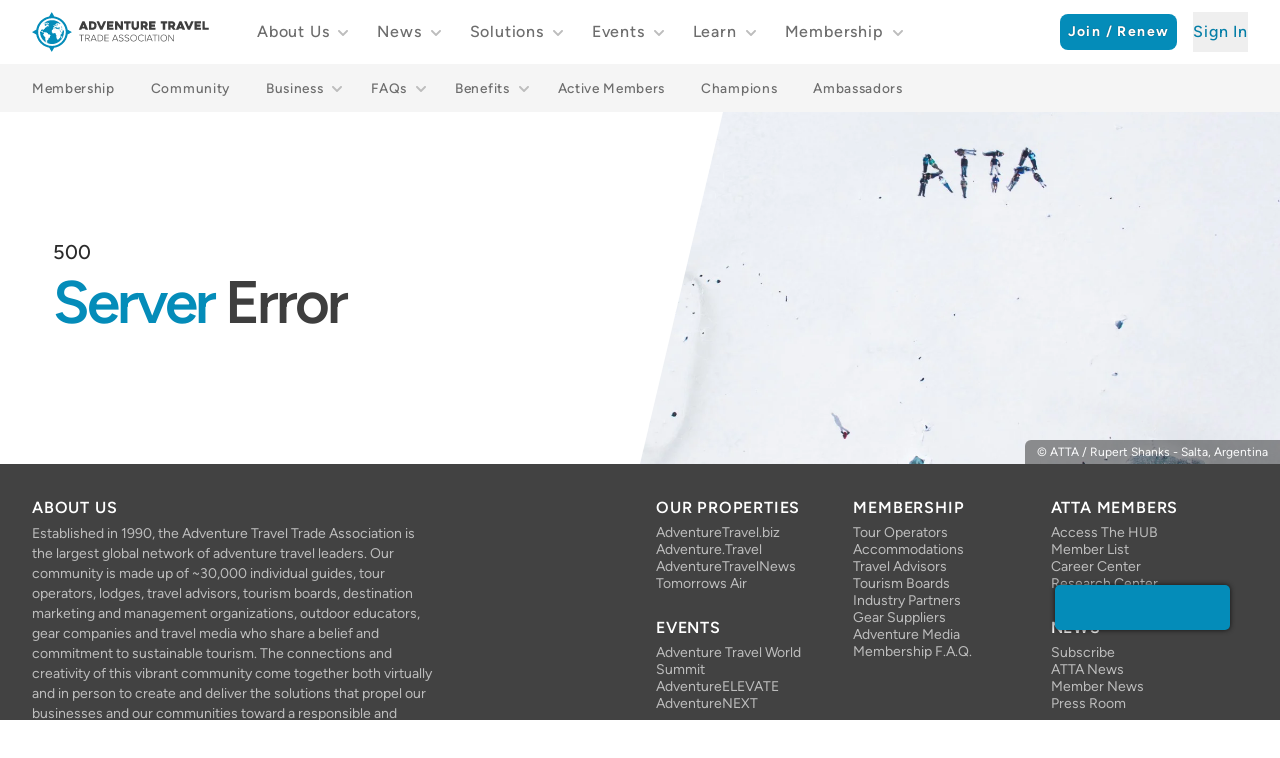

--- FILE ---
content_type: text/html;charset=utf-8
request_url: https://membership.adventuretravel.biz/cookie/monster
body_size: 46762
content:
<!DOCTYPE html><html  data-theme="trade"><head><meta charset="utf-8">
<meta name="viewport" content="width=device-width, initial-scale=1">
<title></title>
<meta name="robots" content="noindex, nofollow">
<style>@charset "UTF-8";@import url("https://fonts.googleapis.com/css2?family=Poppins:wght@100;300;400;500;600;700;800;900&display=swap");@import url("https://fonts.googleapis.com/css2?family=DM+Serif+Display:ital@0;1&display=swap");@import url("https://use.typekit.net/ytn8cql.css");@font-face{font-display:swap;font-family:Figtree;font-style:italic;font-weight:300 900;src:url(https://cdn-cyclops.adventuretravel.biz/v2/1769185568/Figtree-Italic-VariableFont_wght.COvEadCN.ttf) format("opentype")}@font-face{font-display:swap;font-family:Figtree;font-style:normal;font-weight:300 900;src:url(https://cdn-cyclops.adventuretravel.biz/v2/1769185568/Figtree-VariableFont_wght.CkXbWBDP.ttf) format("opentype")}
/*! tailwindcss v3.4.3 | MIT License | https://tailwindcss.com*/*,:after,:before{border:0 solid #eee;box-sizing:border-box}:after,:before{--tw-content:""}:host,html{line-height:1.5;-webkit-text-size-adjust:100%;font-family:ui-sans-serif,system-ui,sans-serif,Apple Color Emoji,Segoe UI Emoji,Segoe UI Symbol,Noto Color Emoji;font-feature-settings:normal;font-variation-settings:normal;-moz-tab-size:4;-o-tab-size:4;tab-size:4;-webkit-tap-highlight-color:transparent}body{line-height:inherit;margin:0}hr{border-top-width:1px;color:inherit;height:0}abbr:where([title]){-webkit-text-decoration:underline dotted;text-decoration:underline dotted}h1,h2,h3,h4,h5,h6{font-size:inherit;font-weight:inherit}a{color:inherit;text-decoration:inherit}b,strong{font-weight:bolder}code,kbd,pre,samp{font-family:ui-monospace,SFMono-Regular,Menlo,Monaco,Consolas,Liberation Mono,Courier New,monospace;font-feature-settings:normal;font-size:1em;font-variation-settings:normal}small{font-size:80%}sub,sup{font-size:75%;line-height:0;position:relative;vertical-align:baseline}sub{bottom:-.25em}sup{top:-.5em}table{border-collapse:collapse;border-color:inherit;text-indent:0}button,input,optgroup,select,textarea{color:inherit;font-family:inherit;font-feature-settings:inherit;font-size:100%;font-variation-settings:inherit;font-weight:inherit;letter-spacing:inherit;line-height:inherit;margin:0;padding:0}button,select{text-transform:none}button,input:where([type=button]),input:where([type=reset]),input:where([type=submit]){-webkit-appearance:button;background-color:transparent;background-image:none}:-moz-focusring{outline:auto}:-moz-ui-invalid{box-shadow:none}progress{vertical-align:baseline}::-webkit-inner-spin-button,::-webkit-outer-spin-button{height:auto}[type=search]{-webkit-appearance:textfield;outline-offset:-2px}::-webkit-search-decoration{-webkit-appearance:none}::-webkit-file-upload-button{-webkit-appearance:button;font:inherit}summary{display:list-item}blockquote,dd,dl,figure,h1,h2,h3,h4,h5,h6,hr,p,pre{margin:0}fieldset{margin:0}fieldset,legend{padding:0}menu,ol,ul{list-style:none;margin:0;padding:0}dialog{padding:0}textarea{resize:vertical}input::-moz-placeholder,textarea::-moz-placeholder{color:#bdbdbd;opacity:1}input::placeholder,textarea::placeholder{color:#bdbdbd;opacity:1}[role=button],button{cursor:pointer}:disabled{cursor:default}audio,canvas,embed,iframe,img,object,svg,video{display:block;vertical-align:middle}img,video{height:auto;max-width:100%}[hidden]{display:none}*,:after,:before{--tw-border-spacing-x:0;--tw-border-spacing-y:0;--tw-translate-x:0;--tw-translate-y:0;--tw-rotate:0;--tw-skew-x:0;--tw-skew-y:0;--tw-scale-x:1;--tw-scale-y:1;--tw-pan-x: ;--tw-pan-y: ;--tw-pinch-zoom: ;--tw-scroll-snap-strictness:proximity;--tw-gradient-from-position: ;--tw-gradient-via-position: ;--tw-gradient-to-position: ;--tw-ordinal: ;--tw-slashed-zero: ;--tw-numeric-figure: ;--tw-numeric-spacing: ;--tw-numeric-fraction: ;--tw-ring-inset: ;--tw-ring-offset-width:0px;--tw-ring-offset-color:#fff;--tw-ring-color:rgba(59,130,246,.5);--tw-ring-offset-shadow:0 0 #0000;--tw-ring-shadow:0 0 #0000;--tw-shadow:0 0 #0000;--tw-shadow-colored:0 0 #0000;--tw-blur: ;--tw-brightness: ;--tw-contrast: ;--tw-grayscale: ;--tw-hue-rotate: ;--tw-invert: ;--tw-saturate: ;--tw-sepia: ;--tw-drop-shadow: ;--tw-backdrop-blur: ;--tw-backdrop-brightness: ;--tw-backdrop-contrast: ;--tw-backdrop-grayscale: ;--tw-backdrop-hue-rotate: ;--tw-backdrop-invert: ;--tw-backdrop-opacity: ;--tw-backdrop-saturate: ;--tw-backdrop-sepia: ;--tw-contain-size: ;--tw-contain-layout: ;--tw-contain-paint: ;--tw-contain-style: }::backdrop{--tw-border-spacing-x:0;--tw-border-spacing-y:0;--tw-translate-x:0;--tw-translate-y:0;--tw-rotate:0;--tw-skew-x:0;--tw-skew-y:0;--tw-scale-x:1;--tw-scale-y:1;--tw-pan-x: ;--tw-pan-y: ;--tw-pinch-zoom: ;--tw-scroll-snap-strictness:proximity;--tw-gradient-from-position: ;--tw-gradient-via-position: ;--tw-gradient-to-position: ;--tw-ordinal: ;--tw-slashed-zero: ;--tw-numeric-figure: ;--tw-numeric-spacing: ;--tw-numeric-fraction: ;--tw-ring-inset: ;--tw-ring-offset-width:0px;--tw-ring-offset-color:#fff;--tw-ring-color:rgba(59,130,246,.5);--tw-ring-offset-shadow:0 0 #0000;--tw-ring-shadow:0 0 #0000;--tw-shadow:0 0 #0000;--tw-shadow-colored:0 0 #0000;--tw-blur: ;--tw-brightness: ;--tw-contrast: ;--tw-grayscale: ;--tw-hue-rotate: ;--tw-invert: ;--tw-saturate: ;--tw-sepia: ;--tw-drop-shadow: ;--tw-backdrop-blur: ;--tw-backdrop-brightness: ;--tw-backdrop-contrast: ;--tw-backdrop-grayscale: ;--tw-backdrop-hue-rotate: ;--tw-backdrop-invert: ;--tw-backdrop-opacity: ;--tw-backdrop-saturate: ;--tw-backdrop-sepia: ;--tw-contain-size: ;--tw-contain-layout: ;--tw-contain-paint: ;--tw-contain-style: }.\!container{width:100%!important}.container{width:100%}@media (min-width:640px){.\!container{max-width:640px!important}.container{max-width:640px}}@media (min-width:768px){.\!container{max-width:768px!important}.container{max-width:768px}}@media (min-width:1024px){.\!container{max-width:1024px!important}.container{max-width:1024px}}@media (min-width:1280px){.\!container{max-width:1280px!important}.container{max-width:1280px}}@media (min-width:1536px){.\!container{max-width:1536px!important}.container{max-width:1536px}}.sr-only{height:1px!important;margin:-1px!important;overflow:hidden!important;padding:0!important;position:absolute!important;width:1px!important;clip:rect(0,0,0,0)!important;border-width:0!important;white-space:nowrap!important}.pointer-events-none{pointer-events:none!important}.pointer-events-auto{pointer-events:auto!important}.visible{visibility:visible!important}.invisible{visibility:hidden!important}.collapse{visibility:collapse!important}.static{position:static!important}.fixed{position:fixed!important}.absolute{position:absolute!important}.relative{position:relative!important}.inset-0{inset:0!important}.inset-y-0{bottom:0!important;top:0!important}.-top-4{top:-1rem!important}.bottom-0{bottom:0!important}.bottom-2{bottom:.5rem!important}.bottom-3{bottom:.75rem!important}.bottom-4{bottom:1rem!important}.bottom-6{bottom:1.5rem!important}.bottom-auto{bottom:auto!important}.left-0{left:0!important}.left-1\/2{left:50%!important}.left-6{left:1.5rem!important}.left-auto{left:auto!important}.right-0{right:0!important}.right-12{right:3rem!important}.right-2{right:.5rem!important}.right-4{right:1rem!important}.top-0{top:0!important}.top-1\/2{top:50%!important}.top-4{top:1rem!important}.top-full{top:100%!important}.-z-10{z-index:-10!important}.z-10{z-index:10!important}.z-20{z-index:20!important}.z-30{z-index:30!important}.z-40{z-index:40!important}.z-50{z-index:50!important}.order-2{order:2!important}.col-span-1{grid-column:span 1/span 1!important}.float-right{float:right!important}.float-left{float:left!important}.m-0{margin:0!important}.-mx-2{margin-left:-.5rem!important;margin-right:-.5rem!important}.-mx-4{margin-left:-1rem!important;margin-right:-1rem!important}.-mx-6{margin-left:-1.5rem!important;margin-right:-1.5rem!important}.-my-4{margin-bottom:-1rem!important;margin-top:-1rem!important}.mx-0{margin-left:0!important;margin-right:0!important}.mx-1{margin-left:.25rem!important;margin-right:.25rem!important}.mx-2{margin-left:.5rem!important;margin-right:.5rem!important}.mx-4{margin-left:1rem!important;margin-right:1rem!important}.mx-auto{margin-left:auto!important;margin-right:auto!important}.mx-px{margin-left:1px!important;margin-right:1px!important}.my-0{margin-bottom:0!important;margin-top:0!important}.my-10{margin-bottom:2.5rem!important;margin-top:2.5rem!important}.my-12{margin-bottom:3rem!important;margin-top:3rem!important}.my-16{margin-bottom:4rem!important;margin-top:4rem!important}.my-2{margin-bottom:.5rem!important;margin-top:.5rem!important}.my-20{margin-bottom:5rem!important;margin-top:5rem!important}.my-24{margin-bottom:6rem!important;margin-top:6rem!important}.my-3{margin-bottom:.75rem!important;margin-top:.75rem!important}.my-4{margin-bottom:1rem!important;margin-top:1rem!important}.my-8{margin-bottom:2rem!important;margin-top:2rem!important}.-ml-1{margin-left:-.25rem!important}.-ml-4{margin-left:-1rem!important}.-ml-px{margin-left:-1px!important}.-mr-1{margin-right:-.25rem!important}.-mr-2{margin-right:-.5rem!important}.-mr-4{margin-right:-1rem!important}.-mt-2{margin-top:-.5rem!important}.-mt-px{margin-top:-1px!important}.mb-0{margin-bottom:0!important}.mb-1{margin-bottom:.25rem!important}.mb-10{margin-bottom:2.5rem!important}.mb-12{margin-bottom:3rem!important}.mb-14{margin-bottom:3.5rem!important}.mb-2{margin-bottom:.5rem!important}.mb-24{margin-bottom:6rem!important}.mb-3{margin-bottom:.75rem!important}.mb-4{margin-bottom:1rem!important}.mb-5{margin-bottom:1.25rem!important}.mb-6{margin-bottom:1.5rem!important}.mb-8{margin-bottom:2rem!important}.ml-0{margin-left:0!important}.ml-1{margin-left:.25rem!important}.ml-1\.5{margin-left:.375rem!important}.ml-10{margin-left:2.5rem!important}.ml-16{margin-left:4rem!important}.ml-2{margin-left:.5rem!important}.ml-3{margin-left:.75rem!important}.ml-4{margin-left:1rem!important}.ml-6{margin-left:1.5rem!important}.ml-8{margin-left:2rem!important}.ml-auto{margin-left:auto!important}.mr-0{margin-right:0!important}.mr-1{margin-right:.25rem!important}.mr-2{margin-right:.5rem!important}.mr-3{margin-right:.75rem!important}.mr-4{margin-right:1rem!important}.mr-5{margin-right:1.25rem!important}.mr-6{margin-right:1.5rem!important}.mr-8{margin-right:2rem!important}.mt-0{margin-top:0!important}.mt-1{margin-top:.25rem!important}.mt-10{margin-top:2.5rem!important}.mt-12{margin-top:3rem!important}.mt-16{margin-top:4rem!important}.mt-2{margin-top:.5rem!important}.mt-20{margin-top:5rem!important}.mt-24{margin-top:6rem!important}.mt-3{margin-top:.75rem!important}.mt-4{margin-top:1rem!important}.mt-5{margin-top:1.25rem!important}.mt-6{margin-top:1.5rem!important}.mt-8{margin-top:2rem!important}.box-border{box-sizing:border-box!important}.\!block,.block{display:block!important}.inline-block{display:inline-block!important}.\!inline,.inline{display:inline!important}.flex{display:flex!important}.inline-flex{display:inline-flex!important}.table{display:table!important}.table-caption{display:table-caption!important}.table-cell{display:table-cell!important}.flow-root{display:flow-root!important}.grid{display:grid!important}.contents{display:contents!important}.list-item{display:list-item!important}.hidden{display:none!important}.aspect-4\/3{aspect-ratio:4/3!important}.aspect-portrait{aspect-ratio:5/6!important}.aspect-square{aspect-ratio:1/1!important}.aspect-video{aspect-ratio:16/9!important}.size-10{height:2.5rem!important;width:2.5rem!important}.size-20{height:5rem!important;width:5rem!important}.size-24{height:6rem!important;width:6rem!important}.size-4{height:1rem!important;width:1rem!important}.size-5{height:1.25rem!important;width:1.25rem!important}.size-6{height:1.5rem!important;width:1.5rem!important}.size-8{height:2rem!important;width:2rem!important}.size-full{height:100%!important;width:100%!important}.h-0{height:0!important}.h-10{height:2.5rem!important}.h-12{height:3rem!important}.h-16{height:4rem!important}.h-2\/5{height:40%!important}.h-20{height:5rem!important}.h-24{height:6rem!important}.h-28{height:7rem!important}.h-3{height:.75rem!important}.h-32{height:8rem!important}.h-4{height:1rem!important}.h-48{height:12rem!important}.h-5{height:1.25rem!important}.h-56{height:14rem!important}.h-6{height:1.5rem!important}.h-64{height:16rem!important}.h-7{height:1.75rem!important}.h-72{height:18rem!important}.h-8{height:2rem!important}.h-80{height:20rem!important}.h-96{height:24rem!important}.h-auto{height:auto!important}.h-full{height:100%!important}.h-screen{height:100vh!important}.max-h-60{max-height:15rem!important}.max-h-64{max-height:16rem!important}.max-h-80{max-height:20rem!important}.max-h-96{max-height:24rem!important}.max-h-full{max-height:100%!important}.max-h-screen{max-height:100vh!important}.min-h-40{min-height:10rem!important}.min-h-full{min-height:100%!important}.min-h-screen{min-height:100vh!important}.w-0{width:0!important}.w-1\/12{width:8.333333%!important}.w-1\/2{width:50%!important}.w-1\/3{width:33.333333%!important}.w-1\/4{width:25%!important}.w-1\/5{width:20%!important}.w-1\/6{width:16.666667%!important}.w-10{width:2.5rem!important}.w-11\/12{width:91.666667%!important}.w-12{width:3rem!important}.w-14{width:3.5rem!important}.w-16{width:4rem!important}.w-2\/12{width:16.666667%!important}.w-2\/3{width:66.666667%!important}.w-2\/5{width:40%!important}.w-20{width:5rem!important}.w-24{width:6rem!important}.w-28{width:7rem!important}.w-3{width:.75rem!important}.w-3\/12{width:25%!important}.w-3\/4{width:75%!important}.w-32{width:8rem!important}.w-4{width:1rem!important}.w-4\/12{width:33.333333%!important}.w-48{width:12rem!important}.w-5{width:1.25rem!important}.w-5\/12{width:41.666667%!important}.w-56{width:14rem!important}.w-6{width:1.5rem!important}.w-64{width:16rem!important}.w-72{width:18rem!important}.w-8{width:2rem!important}.w-80{width:20rem!important}.w-9\/12{width:75%!important}.w-96{width:24rem!important}.w-auto{width:auto!important}.w-full{width:100%!important}.min-w-full{min-width:100%!important}.max-w-10{max-width:2.5rem!important}.max-w-2xl{max-width:42rem!important}.max-w-32{max-width:8rem!important}.max-w-3xl{max-width:48rem!important}.max-w-48{max-width:12rem!important}.max-w-4xl{max-width:56rem!important}.max-w-5xl{max-width:64rem!important}.max-w-6xl{max-width:72rem!important}.max-w-7xl{max-width:80rem!important}.max-w-full{max-width:100%!important}.max-w-lg{max-width:32rem!important}.max-w-none{max-width:none!important}.max-w-screen-2xl{max-width:1536px!important}.max-w-screen-lg{max-width:1024px!important}.max-w-screen-md{max-width:768px!important}.max-w-screen-sm{max-width:640px!important}.max-w-screen-xl{max-width:1280px!important}.max-w-sm{max-width:24rem!important}.max-w-xl{max-width:36rem!important}.max-w-xs{max-width:20rem!important}.flex-1{flex:1 1 0%!important}.flex-none{flex:none!important}.flex-shrink{flex-shrink:1!important}.flex-shrink-0,.shrink-0{flex-shrink:0!important}.flex-grow{flex-grow:1!important}.flex-grow-0{flex-grow:0!important}.grow{flex-grow:1!important}.origin-top-left{transform-origin:top left!important}.-translate-x-1\/2{--tw-translate-x:-50%!important}.-translate-x-1\/2,.-translate-y-1\/2{transform:translate(var(--tw-translate-x),var(--tw-translate-y)) rotate(var(--tw-rotate)) skewX(var(--tw-skew-x)) skewY(var(--tw-skew-y)) scaleX(var(--tw-scale-x)) scaleY(var(--tw-scale-y))!important}.-translate-y-1\/2{--tw-translate-y:-50%!important}.translate-x-0{--tw-translate-x:0px!important}.translate-x-0,.translate-x-full{transform:translate(var(--tw-translate-x),var(--tw-translate-y)) rotate(var(--tw-rotate)) skewX(var(--tw-skew-x)) skewY(var(--tw-skew-y)) scaleX(var(--tw-scale-x)) scaleY(var(--tw-scale-y))!important}.translate-x-full{--tw-translate-x:100%!important}.translate-y-0{--tw-translate-y:0px!important}.translate-y-0,.translate-y-2{transform:translate(var(--tw-translate-x),var(--tw-translate-y)) rotate(var(--tw-rotate)) skewX(var(--tw-skew-x)) skewY(var(--tw-skew-y)) scaleX(var(--tw-scale-x)) scaleY(var(--tw-scale-y))!important}.translate-y-2{--tw-translate-y:0.5rem!important}.translate-y-4{--tw-translate-y:1rem!important}.rotate-180,.translate-y-4{transform:translate(var(--tw-translate-x),var(--tw-translate-y)) rotate(var(--tw-rotate)) skewX(var(--tw-skew-x)) skewY(var(--tw-skew-y)) scaleX(var(--tw-scale-x)) scaleY(var(--tw-scale-y))!important}.rotate-180{--tw-rotate:180deg!important}.scale-100{--tw-scale-x:1!important;--tw-scale-y:1!important}.scale-100,.scale-95{transform:translate(var(--tw-translate-x),var(--tw-translate-y)) rotate(var(--tw-rotate)) skewX(var(--tw-skew-x)) skewY(var(--tw-skew-y)) scaleX(var(--tw-scale-x)) scaleY(var(--tw-scale-y))!important}.scale-95{--tw-scale-x:.95!important;--tw-scale-y:.95!important}.-scale-y-100{--tw-scale-y:-1!important}.-scale-y-100,.transform{transform:translate(var(--tw-translate-x),var(--tw-translate-y)) rotate(var(--tw-rotate)) skewX(var(--tw-skew-x)) skewY(var(--tw-skew-y)) scaleX(var(--tw-scale-x)) scaleY(var(--tw-scale-y))!important}@keyframes pulse{50%{opacity:.5}}.animate-pulse{animation:pulse 2s cubic-bezier(.4,0,.6,1) infinite!important}.cursor-default{cursor:default!important}.cursor-move{cursor:move!important}.cursor-not-allowed{cursor:not-allowed!important}.cursor-pointer{cursor:pointer!important}.select-none{-webkit-user-select:none!important;-moz-user-select:none!important;user-select:none!important}.resize{resize:both!important}.scroll-m-10{scroll-margin:2.5rem!important}.list-inside{list-style-position:inside!important}.list-disc{list-style-type:disc!important}.list-none{list-style-type:none!important}.appearance-none{-webkit-appearance:none!important;-moz-appearance:none!important;appearance:none!important}.grid-cols-1{grid-template-columns:repeat(1,minmax(0,1fr))!important}.grid-cols-2{grid-template-columns:repeat(2,minmax(0,1fr))!important}.grid-cols-3{grid-template-columns:repeat(3,minmax(0,1fr))!important}.grid-cols-4{grid-template-columns:repeat(4,minmax(0,1fr))!important}.grid-cols-6{grid-template-columns:repeat(6,minmax(0,1fr))!important}.flex-row{flex-direction:row!important}.flex-row-reverse{flex-direction:row-reverse!important}.flex-col{flex-direction:column!important}.flex-col-reverse{flex-direction:column-reverse!important}.flex-wrap{flex-wrap:wrap!important}.items-start{align-items:flex-start!important}.items-end{align-items:flex-end!important}.items-center{align-items:center!important}.items-stretch{align-items:stretch!important}.justify-start{justify-content:flex-start!important}.justify-end{justify-content:flex-end!important}.justify-center{justify-content:center!important}.justify-between{justify-content:space-between!important}.justify-evenly{justify-content:space-evenly!important}.gap-10{gap:2.5rem!important}.gap-2{gap:.5rem!important}.gap-4{gap:1rem!important}.gap-5{gap:1.25rem!important}.gap-6{gap:1.5rem!important}.gap-8{gap:2rem!important}.gap-x-20{-moz-column-gap:5rem!important;column-gap:5rem!important}.gap-x-6{-moz-column-gap:1.5rem!important;column-gap:1.5rem!important}.gap-y-10{row-gap:2.5rem!important}.gap-y-16{row-gap:4rem!important}.space-x-0>:not([hidden])~:not([hidden]){--tw-space-x-reverse:0!important;margin-left:calc(0px*(1 - var(--tw-space-x-reverse)))!important;margin-right:calc(0px*var(--tw-space-x-reverse))!important}.space-x-0\.5>:not([hidden])~:not([hidden]){--tw-space-x-reverse:0!important;margin-left:calc(.125rem*(1 - var(--tw-space-x-reverse)))!important;margin-right:calc(.125rem*var(--tw-space-x-reverse))!important}.space-x-1>:not([hidden])~:not([hidden]){--tw-space-x-reverse:0!important;margin-left:calc(.25rem*(1 - var(--tw-space-x-reverse)))!important;margin-right:calc(.25rem*var(--tw-space-x-reverse))!important}.space-x-10>:not([hidden])~:not([hidden]){--tw-space-x-reverse:0!important;margin-left:calc(2.5rem*(1 - var(--tw-space-x-reverse)))!important;margin-right:calc(2.5rem*var(--tw-space-x-reverse))!important}.space-x-2>:not([hidden])~:not([hidden]){--tw-space-x-reverse:0!important;margin-left:calc(.5rem*(1 - var(--tw-space-x-reverse)))!important;margin-right:calc(.5rem*var(--tw-space-x-reverse))!important}.space-x-3>:not([hidden])~:not([hidden]){--tw-space-x-reverse:0!important;margin-left:calc(.75rem*(1 - var(--tw-space-x-reverse)))!important;margin-right:calc(.75rem*var(--tw-space-x-reverse))!important}.space-x-4>:not([hidden])~:not([hidden]){--tw-space-x-reverse:0!important;margin-left:calc(1rem*(1 - var(--tw-space-x-reverse)))!important;margin-right:calc(1rem*var(--tw-space-x-reverse))!important}.space-x-6>:not([hidden])~:not([hidden]){--tw-space-x-reverse:0!important;margin-left:calc(1.5rem*(1 - var(--tw-space-x-reverse)))!important;margin-right:calc(1.5rem*var(--tw-space-x-reverse))!important}.space-x-8>:not([hidden])~:not([hidden]){--tw-space-x-reverse:0!important;margin-left:calc(2rem*(1 - var(--tw-space-x-reverse)))!important;margin-right:calc(2rem*var(--tw-space-x-reverse))!important}.space-y-1>:not([hidden])~:not([hidden]){--tw-space-y-reverse:0!important;margin-bottom:calc(.25rem*var(--tw-space-y-reverse))!important;margin-top:calc(.25rem*(1 - var(--tw-space-y-reverse)))!important}.space-y-10>:not([hidden])~:not([hidden]){--tw-space-y-reverse:0!important;margin-bottom:calc(2.5rem*var(--tw-space-y-reverse))!important;margin-top:calc(2.5rem*(1 - var(--tw-space-y-reverse)))!important}.space-y-12>:not([hidden])~:not([hidden]){--tw-space-y-reverse:0!important;margin-bottom:calc(3rem*var(--tw-space-y-reverse))!important;margin-top:calc(3rem*(1 - var(--tw-space-y-reverse)))!important}.space-y-14>:not([hidden])~:not([hidden]){--tw-space-y-reverse:0!important;margin-bottom:calc(3.5rem*var(--tw-space-y-reverse))!important;margin-top:calc(3.5rem*(1 - var(--tw-space-y-reverse)))!important}.space-y-16>:not([hidden])~:not([hidden]){--tw-space-y-reverse:0!important;margin-bottom:calc(4rem*var(--tw-space-y-reverse))!important;margin-top:calc(4rem*(1 - var(--tw-space-y-reverse)))!important}.space-y-2>:not([hidden])~:not([hidden]){--tw-space-y-reverse:0!important;margin-bottom:calc(.5rem*var(--tw-space-y-reverse))!important;margin-top:calc(.5rem*(1 - var(--tw-space-y-reverse)))!important}.space-y-24>:not([hidden])~:not([hidden]){--tw-space-y-reverse:0!important;margin-bottom:calc(6rem*var(--tw-space-y-reverse))!important;margin-top:calc(6rem*(1 - var(--tw-space-y-reverse)))!important}.space-y-4>:not([hidden])~:not([hidden]){--tw-space-y-reverse:0!important;margin-bottom:calc(1rem*var(--tw-space-y-reverse))!important;margin-top:calc(1rem*(1 - var(--tw-space-y-reverse)))!important}.space-y-6>:not([hidden])~:not([hidden]){--tw-space-y-reverse:0!important;margin-bottom:calc(1.5rem*var(--tw-space-y-reverse))!important;margin-top:calc(1.5rem*(1 - var(--tw-space-y-reverse)))!important}.space-y-8>:not([hidden])~:not([hidden]){--tw-space-y-reverse:0!important;margin-bottom:calc(2rem*var(--tw-space-y-reverse))!important;margin-top:calc(2rem*(1 - var(--tw-space-y-reverse)))!important}.space-y-px>:not([hidden])~:not([hidden]){--tw-space-y-reverse:0!important;margin-bottom:calc(1px*var(--tw-space-y-reverse))!important;margin-top:calc(1px*(1 - var(--tw-space-y-reverse)))!important}.space-y-reverse>:not([hidden])~:not([hidden]){--tw-space-y-reverse:1!important}.divide-y>:not([hidden])~:not([hidden]){--tw-divide-y-reverse:0!important;border-bottom-width:calc(1px*var(--tw-divide-y-reverse))!important;border-top-width:calc(1px*(1 - var(--tw-divide-y-reverse)))!important}.divide-gray-200>:not([hidden])~:not([hidden]){--tw-divide-opacity:1!important;border-color:rgb(238 238 238/var(--tw-divide-opacity))!important}.divide-gray-300>:not([hidden])~:not([hidden]){--tw-divide-opacity:1!important;border-color:rgb(224 224 224/var(--tw-divide-opacity))!important}.divide-gray-400>:not([hidden])~:not([hidden]){--tw-divide-opacity:1!important;border-color:rgb(189 189 189/var(--tw-divide-opacity))!important}.divide-gray-600>:not([hidden])~:not([hidden]){--tw-divide-opacity:1!important;border-color:rgb(117 117 117/var(--tw-divide-opacity))!important}.divide-gray-600\/15>:not([hidden])~:not([hidden]){border-color:hsla(0,0%,46%,.15)!important}.divide-gray-900>:not([hidden])~:not([hidden]){--tw-divide-opacity:1!important;border-color:rgb(43 43 43/var(--tw-divide-opacity))!important}.divide-primary>:not([hidden])~:not([hidden]){border-color:var(--color-primary-500)!important}.self-start{align-self:flex-start!important}.self-end{align-self:flex-end!important}.self-stretch{align-self:stretch!important}.overflow-auto{overflow:auto!important}.overflow-hidden{overflow:hidden!important}.overflow-visible{overflow:visible!important}.overflow-y-auto{overflow-y:auto!important}.overflow-x-hidden{overflow-x:hidden!important}.overflow-y-hidden{overflow-y:hidden!important}.overflow-y-scroll{overflow-y:scroll!important}.truncate{overflow:hidden!important;white-space:nowrap!important}.text-ellipsis,.truncate{text-overflow:ellipsis!important}.text-clip{text-overflow:clip!important}.whitespace-nowrap{white-space:nowrap!important}.text-wrap{text-wrap:wrap!important}.text-nowrap{text-wrap:nowrap!important}.text-balance{text-wrap:balance!important}.text-pretty{text-wrap:pretty!important}.break-all{word-break:break-all!important}.rounded{border-radius:.25rem!important}.rounded-2xl{border-radius:1rem!important}.rounded-3xl{border-radius:1.5rem!important}.rounded-circle{border-radius:50%!important}.rounded-full{border-radius:9999px!important}.rounded-lg{border-radius:.5rem!important}.rounded-md{border-radius:.375rem!important}.rounded-sm{border-radius:.125rem!important}.rounded-xl{border-radius:.75rem!important}.rounded-b-none{border-bottom-left-radius:0!important;border-bottom-right-radius:0!important}.rounded-b-xl{border-bottom-left-radius:.75rem!important;border-bottom-right-radius:.75rem!important}.rounded-l-2xl{border-bottom-left-radius:1rem!important;border-top-left-radius:1rem!important}.rounded-r-2xl{border-bottom-right-radius:1rem!important;border-top-right-radius:1rem!important}.rounded-br-lg{border-bottom-right-radius:.5rem!important}.rounded-tl-lg{border-top-left-radius:.5rem!important}.rounded-tl-md{border-top-left-radius:.375rem!important}.rounded-tr-lg{border-top-right-radius:.5rem!important}.border{border-width:1px!important}.border-2{border-width:2px!important}.border-b{border-bottom-width:1px!important}.border-b-0{border-bottom-width:0!important}.border-b-4{border-bottom-width:4px!important}.border-l{border-left-width:1px!important}.border-l-0{border-left-width:0!important}.border-l-4{border-left-width:4px!important}.border-t{border-top-width:1px!important}.border-t-2{border-top-width:2px!important}.border-t-4{border-top-width:4px!important}.border-solid{border-style:solid!important}.border-dashed{border-style:dashed!important}.border-none{border-style:none!important}.border-gray-100{--tw-border-opacity:1!important;border-color:rgb(245 245 245/var(--tw-border-opacity))!important}.border-gray-200{--tw-border-opacity:1!important;border-color:rgb(238 238 238/var(--tw-border-opacity))!important}.border-gray-300{--tw-border-opacity:1!important;border-color:rgb(224 224 224/var(--tw-border-opacity))!important}.border-gray-400{--tw-border-opacity:1!important;border-color:rgb(189 189 189/var(--tw-border-opacity))!important}.border-gray-500\/25{border-color:hsla(0,0%,62%,.25)!important}.border-gray-600{--tw-border-opacity:1!important;border-color:rgb(117 117 117/var(--tw-border-opacity))!important}.border-gray-900{--tw-border-opacity:1!important;border-color:rgb(43 43 43/var(--tw-border-opacity))!important}.border-primary{border-color:var(--color-primary-500)!important}.border-secondary{border-color:var(--color-secondary-500)!important}.border-white{--tw-border-opacity:1!important;border-color:rgb(255 255 255/var(--tw-border-opacity))!important}.border-white\/10{border-color:hsla(0,0%,100%,.1)!important}.border-opacity-50{--tw-border-opacity:0.5!important}.bg-background{background-color:var(--color-background)!important}.bg-black{background-color:rgb(62 62 62/var(--tw-bg-opacity))!important}.bg-black,.bg-gray-100{--tw-bg-opacity:1!important}.bg-gray-100{background-color:rgb(245 245 245/var(--tw-bg-opacity))!important}.bg-gray-200{background-color:rgb(238 238 238/var(--tw-bg-opacity))!important}.bg-gray-200,.bg-gray-300{--tw-bg-opacity:1!important}.bg-gray-300{background-color:rgb(224 224 224/var(--tw-bg-opacity))!important}.bg-gray-50{background-color:rgb(249 250 251/var(--tw-bg-opacity))!important}.bg-gray-50,.bg-gray-500{--tw-bg-opacity:1!important}.bg-gray-500{background-color:rgb(158 158 158/var(--tw-bg-opacity))!important}.bg-gray-600{background-color:rgb(117 117 117/var(--tw-bg-opacity))!important}.bg-gray-600,.bg-gray-700{--tw-bg-opacity:1!important}.bg-gray-700{background-color:rgb(109 109 109/var(--tw-bg-opacity))!important}.bg-gray-800{background-color:rgb(66 66 66/var(--tw-bg-opacity))!important}.bg-gray-800,.bg-gray-900{--tw-bg-opacity:1!important}.bg-gray-900{background-color:rgb(43 43 43/var(--tw-bg-opacity))!important}.bg-primary{background-color:var(--color-primary-500)!important}.bg-primary-100{background-color:var(--color-primary-100)!important}.bg-primary-200{background-color:var(--color-primary-200)!important}.bg-primary-400{background-color:var(--color-primary-400)!important}.bg-primary-600{background-color:var(--color-primary-600)!important}.bg-primary-800{background-color:var(--color-primary-800)!important}.bg-secondary{background-color:var(--color-secondary-500)!important}.bg-secondary-100{background-color:var(--color-secondary-100)!important}.bg-secondary-200{background-color:var(--color-secondary-200)!important}.bg-white{--tw-bg-opacity:1!important;background-color:rgb(255 255 255/var(--tw-bg-opacity))!important}.bg-opacity-0{--tw-bg-opacity:0!important}.bg-opacity-100{--tw-bg-opacity:1!important}.bg-opacity-25{--tw-bg-opacity:0.25!important}.bg-opacity-50{--tw-bg-opacity:0.5!important}.bg-opacity-60{--tw-bg-opacity:0.6!important}.bg-opacity-70{--tw-bg-opacity:0.7!important}.bg-opacity-75{--tw-bg-opacity:0.75!important}.bg-opacity-80{--tw-bg-opacity:0.8!important}.bg-opacity-90{--tw-bg-opacity:0.9!important}.bg-opacity-95{--tw-bg-opacity:0.95!important}.bg-cover{background-size:cover!important}.bg-center{background-position:50%!important}.fill-current{fill:currentColor!important}.fill-white{fill:#fff!important}.stroke-current{stroke:currentColor!important}.object-cover{-o-object-fit:cover!important;object-fit:cover!important}.object-fill{-o-object-fit:fill!important;object-fit:fill!important}.object-center{-o-object-position:center!important;object-position:center!important}.p-0{padding:0!important}.p-0\.5{padding:.125rem!important}.p-1{padding:.25rem!important}.p-12{padding:3rem!important}.p-2{padding:.5rem!important}.p-3{padding:.75rem!important}.p-4{padding:1rem!important}.p-5{padding:1.25rem!important}.p-6{padding:1.5rem!important}.px-0{padding-left:0!important;padding-right:0!important}.px-1{padding-left:.25rem!important;padding-right:.25rem!important}.px-1\.5{padding-left:.375rem!important;padding-right:.375rem!important}.px-10{padding-left:2.5rem!important;padding-right:2.5rem!important}.px-2{padding-left:.5rem!important;padding-right:.5rem!important}.px-24{padding-left:6rem!important;padding-right:6rem!important}.px-3{padding-left:.75rem!important;padding-right:.75rem!important}.px-4{padding-left:1rem!important;padding-right:1rem!important}.px-5{padding-left:1.25rem!important;padding-right:1.25rem!important}.px-6{padding-left:1.5rem!important;padding-right:1.5rem!important}.px-8{padding-left:2rem!important;padding-right:2rem!important}.px-px{padding-left:1px!important;padding-right:1px!important}.py-0{padding-bottom:0!important;padding-top:0!important}.py-1{padding-bottom:.25rem!important;padding-top:.25rem!important}.py-10{padding-bottom:2.5rem!important;padding-top:2.5rem!important}.py-12{padding-bottom:3rem!important;padding-top:3rem!important}.py-14{padding-bottom:3.5rem!important;padding-top:3.5rem!important}.py-16{padding-bottom:4rem!important;padding-top:4rem!important}.py-2{padding-bottom:.5rem!important;padding-top:.5rem!important}.py-24{padding-bottom:6rem!important;padding-top:6rem!important}.py-3{padding-bottom:.75rem!important;padding-top:.75rem!important}.py-3\.5{padding-bottom:.875rem!important;padding-top:.875rem!important}.py-4{padding-bottom:1rem!important;padding-top:1rem!important}.py-44{padding-bottom:11rem!important;padding-top:11rem!important}.py-48{padding-bottom:12rem!important;padding-top:12rem!important}.py-56{padding-bottom:14rem!important;padding-top:14rem!important}.py-6{padding-bottom:1.5rem!important;padding-top:1.5rem!important}.py-8{padding-bottom:2rem!important;padding-top:2rem!important}.pb-0{padding-bottom:0!important}.pb-1{padding-bottom:.25rem!important}.pb-10{padding-bottom:2.5rem!important}.pb-12{padding-bottom:3rem!important}.pb-14{padding-bottom:3.5rem!important}.pb-16{padding-bottom:4rem!important}.pb-2{padding-bottom:.5rem!important}.pb-20{padding-bottom:5rem!important}.pb-24{padding-bottom:6rem!important}.pb-3{padding-bottom:.75rem!important}.pb-32{padding-bottom:8rem!important}.pb-36{padding-bottom:9rem!important}.pb-4{padding-bottom:1rem!important}.pb-5{padding-bottom:1.25rem!important}.pb-6{padding-bottom:1.5rem!important}.pb-8{padding-bottom:2rem!important}.pb-px{padding-bottom:1px!important}.pl-0{padding-left:0!important}.pl-1{padding-left:.25rem!important}.pl-12{padding-left:3rem!important}.pl-16{padding-left:4rem!important}.pl-2{padding-left:.5rem!important}.pl-3{padding-left:.75rem!important}.pl-4{padding-left:1rem!important}.pl-6{padding-left:1.5rem!important}.pl-px{padding-left:1px!important}.pr-0{padding-right:0!important}.pr-1{padding-right:.25rem!important}.pr-10{padding-right:2.5rem!important}.pr-12{padding-right:3rem!important}.pr-16{padding-right:4rem!important}.pr-2{padding-right:.5rem!important}.pr-3{padding-right:.75rem!important}.pr-4{padding-right:1rem!important}.pr-40{padding-right:10rem!important}.pr-6{padding-right:1.5rem!important}.pr-9{padding-right:2.25rem!important}.pt-0{padding-top:0!important}.pt-1{padding-top:.25rem!important}.pt-10{padding-top:2.5rem!important}.pt-12{padding-top:3rem!important}.pt-16{padding-top:4rem!important}.pt-2{padding-top:.5rem!important}.pt-20{padding-top:5rem!important}.pt-24{padding-top:6rem!important}.pt-28{padding-top:7rem!important}.pt-3{padding-top:.75rem!important}.pt-32{padding-top:8rem!important}.pt-36{padding-top:9rem!important}.pt-4{padding-top:1rem!important}.pt-5{padding-top:1.25rem!important}.pt-56{padding-top:14rem!important}.pt-6{padding-top:1.5rem!important}.pt-8{padding-top:2rem!important}.pt-80{padding-top:20rem!important}.pt-px{padding-top:1px!important}.text-left{text-align:left!important}.text-center{text-align:center!important}.text-right{text-align:right!important}.text-justify{text-align:justify!important}.text-start{text-align:start!important}.text-end{text-align:end!important}.align-middle{vertical-align:middle!important}.align-bottom{vertical-align:bottom!important}.font-body{font-family:var(--body-font)!important}.font-display{font-family:var(--display-font)!important}.text-2xl{font-size:1.5rem!important;line-height:2rem!important}.text-3xl{font-size:1.875rem!important;line-height:2.25rem!important}.text-4xl{font-size:2.25rem!important;line-height:2.5rem!important}.text-5xl{font-size:3rem!important}.text-5xl,.text-6xl{line-height:1!important}.text-6xl{font-size:3.75rem!important}.text-7xl{font-size:4.5rem!important}.text-7xl,.text-8xl{line-height:1!important}.text-8xl{font-size:6rem!important}.text-9xl{font-size:8rem!important;line-height:1!important}.text-base{font-size:1rem!important;line-height:1.5rem!important}.text-lg{font-size:1.125rem!important;line-height:1.75rem!important}.text-sm{font-size:.875rem!important;line-height:1.25rem!important}.text-xl{font-size:1.25rem!important;line-height:1.75rem!important}.text-xs{font-size:.75rem!important;line-height:1rem!important}.font-black{font-weight:900!important}.font-bold{font-weight:700!important}.font-extrabold{font-weight:800!important}.font-extralight{font-weight:200!important}.font-light{font-weight:300!important}.font-medium{font-weight:500!important}.font-normal{font-weight:400!important}.font-semibold{font-weight:600!important}.font-thin{font-weight:100!important}.uppercase{text-transform:uppercase!important}.capitalize{text-transform:capitalize!important}.normal-case{text-transform:none!important}.italic{font-style:italic!important}.leading-4{line-height:1rem!important}.leading-5{line-height:1.25rem!important}.leading-6{line-height:1.5rem!important}.leading-7{line-height:1.75rem!important}.leading-8{line-height:2rem!important}.leading-none{line-height:1!important}.leading-normal{line-height:1.5!important}.leading-relaxed{line-height:1.625!important}.leading-snug{line-height:1.375!important}.leading-tight{line-height:1.25!important}.tracking-normal{letter-spacing:0!important}.tracking-tight{letter-spacing:-.025em!important}.tracking-tighter{letter-spacing:-.05em!important}.tracking-wide{letter-spacing:.025em!important}.tracking-wider{letter-spacing:.05em!important}.tracking-widest{letter-spacing:.1em!important}.text-amber-100{--tw-text-opacity:1!important;color:rgb(254 243 199/var(--tw-text-opacity))!important}.text-amber-100\/0{color:hsla(48,96%,89%,0)!important}.text-amber-100\/10{color:hsla(48,96%,89%,.1)!important}.text-amber-100\/100{color:#fef3c7!important}.text-amber-100\/15{color:hsla(48,96%,89%,.15)!important}.text-amber-100\/20{color:hsla(48,96%,89%,.2)!important}.text-amber-100\/25{color:hsla(48,96%,89%,.25)!important}.text-amber-100\/30{color:hsla(48,96%,89%,.3)!important}.text-amber-100\/35{color:hsla(48,96%,89%,.35)!important}.text-amber-100\/40{color:hsla(48,96%,89%,.4)!important}.text-amber-100\/45{color:hsla(48,96%,89%,.45)!important}.text-amber-100\/5{color:hsla(48,96%,89%,.05)!important}.text-amber-100\/50{color:hsla(48,96%,89%,.5)!important}.text-amber-100\/55{color:hsla(48,96%,89%,.55)!important}.text-amber-100\/60{color:hsla(48,96%,89%,.6)!important}.text-amber-100\/65{color:hsla(48,96%,89%,.65)!important}.text-amber-100\/70{color:hsla(48,96%,89%,.7)!important}.text-amber-100\/75{color:hsla(48,96%,89%,.75)!important}.text-amber-100\/80{color:hsla(48,96%,89%,.8)!important}.text-amber-100\/85{color:hsla(48,96%,89%,.85)!important}.text-amber-100\/90{color:hsla(48,96%,89%,.9)!important}.text-amber-100\/95{color:hsla(48,96%,89%,.95)!important}.text-amber-200{--tw-text-opacity:1!important;color:rgb(253 230 138/var(--tw-text-opacity))!important}.text-amber-200\/0{color:hsla(48,97%,77%,0)!important}.text-amber-200\/10{color:hsla(48,97%,77%,.1)!important}.text-amber-200\/100{color:#fde68a!important}.text-amber-200\/15{color:hsla(48,97%,77%,.15)!important}.text-amber-200\/20{color:hsla(48,97%,77%,.2)!important}.text-amber-200\/25{color:hsla(48,97%,77%,.25)!important}.text-amber-200\/30{color:hsla(48,97%,77%,.3)!important}.text-amber-200\/35{color:hsla(48,97%,77%,.35)!important}.text-amber-200\/40{color:hsla(48,97%,77%,.4)!important}.text-amber-200\/45{color:hsla(48,97%,77%,.45)!important}.text-amber-200\/5{color:hsla(48,97%,77%,.05)!important}.text-amber-200\/50{color:hsla(48,97%,77%,.5)!important}.text-amber-200\/55{color:hsla(48,97%,77%,.55)!important}.text-amber-200\/60{color:hsla(48,97%,77%,.6)!important}.text-amber-200\/65{color:hsla(48,97%,77%,.65)!important}.text-amber-200\/70{color:hsla(48,97%,77%,.7)!important}.text-amber-200\/75{color:hsla(48,97%,77%,.75)!important}.text-amber-200\/80{color:hsla(48,97%,77%,.8)!important}.text-amber-200\/85{color:hsla(48,97%,77%,.85)!important}.text-amber-200\/90{color:hsla(48,97%,77%,.9)!important}.text-amber-200\/95{color:hsla(48,97%,77%,.95)!important}.text-amber-300{--tw-text-opacity:1!important;color:rgb(252 211 77/var(--tw-text-opacity))!important}.text-amber-300\/0{color:rgba(252,211,77,0)!important}.text-amber-300\/10{color:rgba(252,211,77,.1)!important}.text-amber-300\/100{color:#fcd34d!important}.text-amber-300\/15{color:rgba(252,211,77,.15)!important}.text-amber-300\/20{color:rgba(252,211,77,.2)!important}.text-amber-300\/25{color:rgba(252,211,77,.25)!important}.text-amber-300\/30{color:rgba(252,211,77,.3)!important}.text-amber-300\/35{color:rgba(252,211,77,.35)!important}.text-amber-300\/40{color:rgba(252,211,77,.4)!important}.text-amber-300\/45{color:rgba(252,211,77,.45)!important}.text-amber-300\/5{color:rgba(252,211,77,.05)!important}.text-amber-300\/50{color:rgba(252,211,77,.5)!important}.text-amber-300\/55{color:rgba(252,211,77,.55)!important}.text-amber-300\/60{color:rgba(252,211,77,.6)!important}.text-amber-300\/65{color:rgba(252,211,77,.65)!important}.text-amber-300\/70{color:rgba(252,211,77,.7)!important}.text-amber-300\/75{color:rgba(252,211,77,.75)!important}.text-amber-300\/80{color:rgba(252,211,77,.8)!important}.text-amber-300\/85{color:rgba(252,211,77,.85)!important}.text-amber-300\/90{color:rgba(252,211,77,.9)!important}.text-amber-300\/95{color:rgba(252,211,77,.95)!important}.text-amber-400{--tw-text-opacity:1!important;color:rgb(251 191 36/var(--tw-text-opacity))!important}.text-amber-400\/0{color:rgba(251,191,36,0)!important}.text-amber-400\/10{color:rgba(251,191,36,.1)!important}.text-amber-400\/100{color:#fbbf24!important}.text-amber-400\/15{color:rgba(251,191,36,.15)!important}.text-amber-400\/20{color:rgba(251,191,36,.2)!important}.text-amber-400\/25{color:rgba(251,191,36,.25)!important}.text-amber-400\/30{color:rgba(251,191,36,.3)!important}.text-amber-400\/35{color:rgba(251,191,36,.35)!important}.text-amber-400\/40{color:rgba(251,191,36,.4)!important}.text-amber-400\/45{color:rgba(251,191,36,.45)!important}.text-amber-400\/5{color:rgba(251,191,36,.05)!important}.text-amber-400\/50{color:rgba(251,191,36,.5)!important}.text-amber-400\/55{color:rgba(251,191,36,.55)!important}.text-amber-400\/60{color:rgba(251,191,36,.6)!important}.text-amber-400\/65{color:rgba(251,191,36,.65)!important}.text-amber-400\/70{color:rgba(251,191,36,.7)!important}.text-amber-400\/75{color:rgba(251,191,36,.75)!important}.text-amber-400\/80{color:rgba(251,191,36,.8)!important}.text-amber-400\/85{color:rgba(251,191,36,.85)!important}.text-amber-400\/90{color:rgba(251,191,36,.9)!important}.text-amber-400\/95{color:rgba(251,191,36,.95)!important}.text-amber-50{--tw-text-opacity:1!important;color:rgb(255 251 235/var(--tw-text-opacity))!important}.text-amber-50\/0{color:rgba(255,251,235,0)!important}.text-amber-50\/10{color:rgba(255,251,235,.1)!important}.text-amber-50\/100{color:#fffbeb!important}.text-amber-50\/15{color:rgba(255,251,235,.15)!important}.text-amber-50\/20{color:rgba(255,251,235,.2)!important}.text-amber-50\/25{color:rgba(255,251,235,.25)!important}.text-amber-50\/30{color:rgba(255,251,235,.3)!important}.text-amber-50\/35{color:rgba(255,251,235,.35)!important}.text-amber-50\/40{color:rgba(255,251,235,.4)!important}.text-amber-50\/45{color:rgba(255,251,235,.45)!important}.text-amber-50\/5{color:rgba(255,251,235,.05)!important}.text-amber-50\/50{color:rgba(255,251,235,.5)!important}.text-amber-50\/55{color:rgba(255,251,235,.55)!important}.text-amber-50\/60{color:rgba(255,251,235,.6)!important}.text-amber-50\/65{color:rgba(255,251,235,.65)!important}.text-amber-50\/70{color:rgba(255,251,235,.7)!important}.text-amber-50\/75{color:rgba(255,251,235,.75)!important}.text-amber-50\/80{color:rgba(255,251,235,.8)!important}.text-amber-50\/85{color:rgba(255,251,235,.85)!important}.text-amber-50\/90{color:rgba(255,251,235,.9)!important}.text-amber-50\/95{color:rgba(255,251,235,.95)!important}.text-amber-500{--tw-text-opacity:1!important;color:rgb(245 158 11/var(--tw-text-opacity))!important}.text-amber-500\/0{color:rgba(245,158,11,0)!important}.text-amber-500\/10{color:rgba(245,158,11,.1)!important}.text-amber-500\/100{color:#f59e0b!important}.text-amber-500\/15{color:rgba(245,158,11,.15)!important}.text-amber-500\/20{color:rgba(245,158,11,.2)!important}.text-amber-500\/25{color:rgba(245,158,11,.25)!important}.text-amber-500\/30{color:rgba(245,158,11,.3)!important}.text-amber-500\/35{color:rgba(245,158,11,.35)!important}.text-amber-500\/40{color:rgba(245,158,11,.4)!important}.text-amber-500\/45{color:rgba(245,158,11,.45)!important}.text-amber-500\/5{color:rgba(245,158,11,.05)!important}.text-amber-500\/50{color:rgba(245,158,11,.5)!important}.text-amber-500\/55{color:rgba(245,158,11,.55)!important}.text-amber-500\/60{color:rgba(245,158,11,.6)!important}.text-amber-500\/65{color:rgba(245,158,11,.65)!important}.text-amber-500\/70{color:rgba(245,158,11,.7)!important}.text-amber-500\/75{color:rgba(245,158,11,.75)!important}.text-amber-500\/80{color:rgba(245,158,11,.8)!important}.text-amber-500\/85{color:rgba(245,158,11,.85)!important}.text-amber-500\/90{color:rgba(245,158,11,.9)!important}.text-amber-500\/95{color:rgba(245,158,11,.95)!important}.text-amber-600{--tw-text-opacity:1!important;color:rgb(217 119 6/var(--tw-text-opacity))!important}.text-amber-600\/0{color:rgba(217,119,6,0)!important}.text-amber-600\/10{color:rgba(217,119,6,.1)!important}.text-amber-600\/100{color:#d97706!important}.text-amber-600\/15{color:rgba(217,119,6,.15)!important}.text-amber-600\/20{color:rgba(217,119,6,.2)!important}.text-amber-600\/25{color:rgba(217,119,6,.25)!important}.text-amber-600\/30{color:rgba(217,119,6,.3)!important}.text-amber-600\/35{color:rgba(217,119,6,.35)!important}.text-amber-600\/40{color:rgba(217,119,6,.4)!important}.text-amber-600\/45{color:rgba(217,119,6,.45)!important}.text-amber-600\/5{color:rgba(217,119,6,.05)!important}.text-amber-600\/50{color:rgba(217,119,6,.5)!important}.text-amber-600\/55{color:rgba(217,119,6,.55)!important}.text-amber-600\/60{color:rgba(217,119,6,.6)!important}.text-amber-600\/65{color:rgba(217,119,6,.65)!important}.text-amber-600\/70{color:rgba(217,119,6,.7)!important}.text-amber-600\/75{color:rgba(217,119,6,.75)!important}.text-amber-600\/80{color:rgba(217,119,6,.8)!important}.text-amber-600\/85{color:rgba(217,119,6,.85)!important}.text-amber-600\/90{color:rgba(217,119,6,.9)!important}.text-amber-600\/95{color:rgba(217,119,6,.95)!important}.text-amber-700{--tw-text-opacity:1!important;color:rgb(180 83 9/var(--tw-text-opacity))!important}.text-amber-700\/0{color:rgba(180,83,9,0)!important}.text-amber-700\/10{color:rgba(180,83,9,.1)!important}.text-amber-700\/100{color:#b45309!important}.text-amber-700\/15{color:rgba(180,83,9,.15)!important}.text-amber-700\/20{color:rgba(180,83,9,.2)!important}.text-amber-700\/25{color:rgba(180,83,9,.25)!important}.text-amber-700\/30{color:rgba(180,83,9,.3)!important}.text-amber-700\/35{color:rgba(180,83,9,.35)!important}.text-amber-700\/40{color:rgba(180,83,9,.4)!important}.text-amber-700\/45{color:rgba(180,83,9,.45)!important}.text-amber-700\/5{color:rgba(180,83,9,.05)!important}.text-amber-700\/50{color:rgba(180,83,9,.5)!important}.text-amber-700\/55{color:rgba(180,83,9,.55)!important}.text-amber-700\/60{color:rgba(180,83,9,.6)!important}.text-amber-700\/65{color:rgba(180,83,9,.65)!important}.text-amber-700\/70{color:rgba(180,83,9,.7)!important}.text-amber-700\/75{color:rgba(180,83,9,.75)!important}.text-amber-700\/80{color:rgba(180,83,9,.8)!important}.text-amber-700\/85{color:rgba(180,83,9,.85)!important}.text-amber-700\/90{color:rgba(180,83,9,.9)!important}.text-amber-700\/95{color:rgba(180,83,9,.95)!important}.text-amber-800{--tw-text-opacity:1!important;color:rgb(146 64 14/var(--tw-text-opacity))!important}.text-amber-800\/0{color:rgba(146,64,14,0)!important}.text-amber-800\/10{color:rgba(146,64,14,.1)!important}.text-amber-800\/100{color:#92400e!important}.text-amber-800\/15{color:rgba(146,64,14,.15)!important}.text-amber-800\/20{color:rgba(146,64,14,.2)!important}.text-amber-800\/25{color:rgba(146,64,14,.25)!important}.text-amber-800\/30{color:rgba(146,64,14,.3)!important}.text-amber-800\/35{color:rgba(146,64,14,.35)!important}.text-amber-800\/40{color:rgba(146,64,14,.4)!important}.text-amber-800\/45{color:rgba(146,64,14,.45)!important}.text-amber-800\/5{color:rgba(146,64,14,.05)!important}.text-amber-800\/50{color:rgba(146,64,14,.5)!important}.text-amber-800\/55{color:rgba(146,64,14,.55)!important}.text-amber-800\/60{color:rgba(146,64,14,.6)!important}.text-amber-800\/65{color:rgba(146,64,14,.65)!important}.text-amber-800\/70{color:rgba(146,64,14,.7)!important}.text-amber-800\/75{color:rgba(146,64,14,.75)!important}.text-amber-800\/80{color:rgba(146,64,14,.8)!important}.text-amber-800\/85{color:rgba(146,64,14,.85)!important}.text-amber-800\/90{color:rgba(146,64,14,.9)!important}.text-amber-800\/95{color:rgba(146,64,14,.95)!important}.text-amber-900{--tw-text-opacity:1!important;color:rgb(120 53 15/var(--tw-text-opacity))!important}.text-amber-900\/0{color:rgba(120,53,15,0)!important}.text-amber-900\/10{color:rgba(120,53,15,.1)!important}.text-amber-900\/100{color:#78350f!important}.text-amber-900\/15{color:rgba(120,53,15,.15)!important}.text-amber-900\/20{color:rgba(120,53,15,.2)!important}.text-amber-900\/25{color:rgba(120,53,15,.25)!important}.text-amber-900\/30{color:rgba(120,53,15,.3)!important}.text-amber-900\/35{color:rgba(120,53,15,.35)!important}.text-amber-900\/40{color:rgba(120,53,15,.4)!important}.text-amber-900\/45{color:rgba(120,53,15,.45)!important}.text-amber-900\/5{color:rgba(120,53,15,.05)!important}.text-amber-900\/50{color:rgba(120,53,15,.5)!important}.text-amber-900\/55{color:rgba(120,53,15,.55)!important}.text-amber-900\/60{color:rgba(120,53,15,.6)!important}.text-amber-900\/65{color:rgba(120,53,15,.65)!important}.text-amber-900\/70{color:rgba(120,53,15,.7)!important}.text-amber-900\/75{color:rgba(120,53,15,.75)!important}.text-amber-900\/80{color:rgba(120,53,15,.8)!important}.text-amber-900\/85{color:rgba(120,53,15,.85)!important}.text-amber-900\/90{color:rgba(120,53,15,.9)!important}.text-amber-900\/95{color:rgba(120,53,15,.95)!important}.text-amber-950{--tw-text-opacity:1!important;color:rgb(69 26 3/var(--tw-text-opacity))!important}.text-amber-950\/0{color:rgba(69,26,3,0)!important}.text-amber-950\/10{color:rgba(69,26,3,.1)!important}.text-amber-950\/100{color:#451a03!important}.text-amber-950\/15{color:rgba(69,26,3,.15)!important}.text-amber-950\/20{color:rgba(69,26,3,.2)!important}.text-amber-950\/25{color:rgba(69,26,3,.25)!important}.text-amber-950\/30{color:rgba(69,26,3,.3)!important}.text-amber-950\/35{color:rgba(69,26,3,.35)!important}.text-amber-950\/40{color:rgba(69,26,3,.4)!important}.text-amber-950\/45{color:rgba(69,26,3,.45)!important}.text-amber-950\/5{color:rgba(69,26,3,.05)!important}.text-amber-950\/50{color:rgba(69,26,3,.5)!important}.text-amber-950\/55{color:rgba(69,26,3,.55)!important}.text-amber-950\/60{color:rgba(69,26,3,.6)!important}.text-amber-950\/65{color:rgba(69,26,3,.65)!important}.text-amber-950\/70{color:rgba(69,26,3,.7)!important}.text-amber-950\/75{color:rgba(69,26,3,.75)!important}.text-amber-950\/80{color:rgba(69,26,3,.8)!important}.text-amber-950\/85{color:rgba(69,26,3,.85)!important}.text-amber-950\/90{color:rgba(69,26,3,.9)!important}.text-amber-950\/95{color:rgba(69,26,3,.95)!important}.text-background{color:var(--color-background)!important}.text-black{--tw-text-opacity:1!important;color:rgb(62 62 62/var(--tw-text-opacity))!important}.text-black\/0{color:rgba(62,62,62,0)!important}.text-black\/10{color:rgba(62,62,62,.1)!important}.text-black\/100{color:#3e3e3e!important}.text-black\/15{color:rgba(62,62,62,.15)!important}.text-black\/20{color:rgba(62,62,62,.2)!important}.text-black\/25{color:rgba(62,62,62,.25)!important}.text-black\/30{color:rgba(62,62,62,.3)!important}.text-black\/35{color:rgba(62,62,62,.35)!important}.text-black\/40{color:rgba(62,62,62,.4)!important}.text-black\/45{color:rgba(62,62,62,.45)!important}.text-black\/5{color:rgba(62,62,62,.05)!important}.text-black\/50{color:rgba(62,62,62,.5)!important}.text-black\/55{color:rgba(62,62,62,.55)!important}.text-black\/60{color:rgba(62,62,62,.6)!important}.text-black\/65{color:rgba(62,62,62,.65)!important}.text-black\/70{color:rgba(62,62,62,.7)!important}.text-black\/75{color:rgba(62,62,62,.75)!important}.text-black\/80{color:rgba(62,62,62,.8)!important}.text-black\/85{color:rgba(62,62,62,.85)!important}.text-black\/90{color:rgba(62,62,62,.9)!important}.text-black\/95{color:rgba(62,62,62,.95)!important}.text-blue-100{--tw-text-opacity:1!important;color:rgb(219 234 254/var(--tw-text-opacity))!important}.text-blue-100\/0{color:rgba(219,234,254,0)!important}.text-blue-100\/10{color:rgba(219,234,254,.1)!important}.text-blue-100\/100{color:#dbeafe!important}.text-blue-100\/15{color:rgba(219,234,254,.15)!important}.text-blue-100\/20{color:rgba(219,234,254,.2)!important}.text-blue-100\/25{color:rgba(219,234,254,.25)!important}.text-blue-100\/30{color:rgba(219,234,254,.3)!important}.text-blue-100\/35{color:rgba(219,234,254,.35)!important}.text-blue-100\/40{color:rgba(219,234,254,.4)!important}.text-blue-100\/45{color:rgba(219,234,254,.45)!important}.text-blue-100\/5{color:rgba(219,234,254,.05)!important}.text-blue-100\/50{color:rgba(219,234,254,.5)!important}.text-blue-100\/55{color:rgba(219,234,254,.55)!important}.text-blue-100\/60{color:rgba(219,234,254,.6)!important}.text-blue-100\/65{color:rgba(219,234,254,.65)!important}.text-blue-100\/70{color:rgba(219,234,254,.7)!important}.text-blue-100\/75{color:rgba(219,234,254,.75)!important}.text-blue-100\/80{color:rgba(219,234,254,.8)!important}.text-blue-100\/85{color:rgba(219,234,254,.85)!important}.text-blue-100\/90{color:rgba(219,234,254,.9)!important}.text-blue-100\/95{color:rgba(219,234,254,.95)!important}.text-blue-200{--tw-text-opacity:1!important;color:rgb(191 219 254/var(--tw-text-opacity))!important}.text-blue-200\/0{color:rgba(191,219,254,0)!important}.text-blue-200\/10{color:rgba(191,219,254,.1)!important}.text-blue-200\/100{color:#bfdbfe!important}.text-blue-200\/15{color:rgba(191,219,254,.15)!important}.text-blue-200\/20{color:rgba(191,219,254,.2)!important}.text-blue-200\/25{color:rgba(191,219,254,.25)!important}.text-blue-200\/30{color:rgba(191,219,254,.3)!important}.text-blue-200\/35{color:rgba(191,219,254,.35)!important}.text-blue-200\/40{color:rgba(191,219,254,.4)!important}.text-blue-200\/45{color:rgba(191,219,254,.45)!important}.text-blue-200\/5{color:rgba(191,219,254,.05)!important}.text-blue-200\/50{color:rgba(191,219,254,.5)!important}.text-blue-200\/55{color:rgba(191,219,254,.55)!important}.text-blue-200\/60{color:rgba(191,219,254,.6)!important}.text-blue-200\/65{color:rgba(191,219,254,.65)!important}.text-blue-200\/70{color:rgba(191,219,254,.7)!important}.text-blue-200\/75{color:rgba(191,219,254,.75)!important}.text-blue-200\/80{color:rgba(191,219,254,.8)!important}.text-blue-200\/85{color:rgba(191,219,254,.85)!important}.text-blue-200\/90{color:rgba(191,219,254,.9)!important}.text-blue-200\/95{color:rgba(191,219,254,.95)!important}.text-blue-300{--tw-text-opacity:1!important;color:rgb(147 197 253/var(--tw-text-opacity))!important}.text-blue-300\/0{color:rgba(147,197,253,0)!important}.text-blue-300\/10{color:rgba(147,197,253,.1)!important}.text-blue-300\/100{color:#93c5fd!important}.text-blue-300\/15{color:rgba(147,197,253,.15)!important}.text-blue-300\/20{color:rgba(147,197,253,.2)!important}.text-blue-300\/25{color:rgba(147,197,253,.25)!important}.text-blue-300\/30{color:rgba(147,197,253,.3)!important}.text-blue-300\/35{color:rgba(147,197,253,.35)!important}.text-blue-300\/40{color:rgba(147,197,253,.4)!important}.text-blue-300\/45{color:rgba(147,197,253,.45)!important}.text-blue-300\/5{color:rgba(147,197,253,.05)!important}.text-blue-300\/50{color:rgba(147,197,253,.5)!important}.text-blue-300\/55{color:rgba(147,197,253,.55)!important}.text-blue-300\/60{color:rgba(147,197,253,.6)!important}.text-blue-300\/65{color:rgba(147,197,253,.65)!important}.text-blue-300\/70{color:rgba(147,197,253,.7)!important}.text-blue-300\/75{color:rgba(147,197,253,.75)!important}.text-blue-300\/80{color:rgba(147,197,253,.8)!important}.text-blue-300\/85{color:rgba(147,197,253,.85)!important}.text-blue-300\/90{color:rgba(147,197,253,.9)!important}.text-blue-300\/95{color:rgba(147,197,253,.95)!important}.text-blue-400{--tw-text-opacity:1!important;color:rgb(96 165 250/var(--tw-text-opacity))!important}.text-blue-400\/0{color:rgba(96,165,250,0)!important}.text-blue-400\/10{color:rgba(96,165,250,.1)!important}.text-blue-400\/100{color:#60a5fa!important}.text-blue-400\/15{color:rgba(96,165,250,.15)!important}.text-blue-400\/20{color:rgba(96,165,250,.2)!important}.text-blue-400\/25{color:rgba(96,165,250,.25)!important}.text-blue-400\/30{color:rgba(96,165,250,.3)!important}.text-blue-400\/35{color:rgba(96,165,250,.35)!important}.text-blue-400\/40{color:rgba(96,165,250,.4)!important}.text-blue-400\/45{color:rgba(96,165,250,.45)!important}.text-blue-400\/5{color:rgba(96,165,250,.05)!important}.text-blue-400\/50{color:rgba(96,165,250,.5)!important}.text-blue-400\/55{color:rgba(96,165,250,.55)!important}.text-blue-400\/60{color:rgba(96,165,250,.6)!important}.text-blue-400\/65{color:rgba(96,165,250,.65)!important}.text-blue-400\/70{color:rgba(96,165,250,.7)!important}.text-blue-400\/75{color:rgba(96,165,250,.75)!important}.text-blue-400\/80{color:rgba(96,165,250,.8)!important}.text-blue-400\/85{color:rgba(96,165,250,.85)!important}.text-blue-400\/90{color:rgba(96,165,250,.9)!important}.text-blue-400\/95{color:rgba(96,165,250,.95)!important}.text-blue-50{--tw-text-opacity:1!important;color:rgb(239 246 255/var(--tw-text-opacity))!important}.text-blue-50\/0{color:rgba(239,246,255,0)!important}.text-blue-50\/10{color:rgba(239,246,255,.1)!important}.text-blue-50\/100{color:#eff6ff!important}.text-blue-50\/15{color:rgba(239,246,255,.15)!important}.text-blue-50\/20{color:rgba(239,246,255,.2)!important}.text-blue-50\/25{color:rgba(239,246,255,.25)!important}.text-blue-50\/30{color:rgba(239,246,255,.3)!important}.text-blue-50\/35{color:rgba(239,246,255,.35)!important}.text-blue-50\/40{color:rgba(239,246,255,.4)!important}.text-blue-50\/45{color:rgba(239,246,255,.45)!important}.text-blue-50\/5{color:rgba(239,246,255,.05)!important}.text-blue-50\/50{color:rgba(239,246,255,.5)!important}.text-blue-50\/55{color:rgba(239,246,255,.55)!important}.text-blue-50\/60{color:rgba(239,246,255,.6)!important}.text-blue-50\/65{color:rgba(239,246,255,.65)!important}.text-blue-50\/70{color:rgba(239,246,255,.7)!important}.text-blue-50\/75{color:rgba(239,246,255,.75)!important}.text-blue-50\/80{color:rgba(239,246,255,.8)!important}.text-blue-50\/85{color:rgba(239,246,255,.85)!important}.text-blue-50\/90{color:rgba(239,246,255,.9)!important}.text-blue-50\/95{color:rgba(239,246,255,.95)!important}.text-blue-500{--tw-text-opacity:1!important;color:rgb(59 130 246/var(--tw-text-opacity))!important}.text-blue-500\/0{color:rgba(59,130,246,0)!important}.text-blue-500\/10{color:rgba(59,130,246,.1)!important}.text-blue-500\/100{color:#3b82f6!important}.text-blue-500\/15{color:rgba(59,130,246,.15)!important}.text-blue-500\/20{color:rgba(59,130,246,.2)!important}.text-blue-500\/25{color:rgba(59,130,246,.25)!important}.text-blue-500\/30{color:rgba(59,130,246,.3)!important}.text-blue-500\/35{color:rgba(59,130,246,.35)!important}.text-blue-500\/40{color:rgba(59,130,246,.4)!important}.text-blue-500\/45{color:rgba(59,130,246,.45)!important}.text-blue-500\/5{color:rgba(59,130,246,.05)!important}.text-blue-500\/50{color:rgba(59,130,246,.5)!important}.text-blue-500\/55{color:rgba(59,130,246,.55)!important}.text-blue-500\/60{color:rgba(59,130,246,.6)!important}.text-blue-500\/65{color:rgba(59,130,246,.65)!important}.text-blue-500\/70{color:rgba(59,130,246,.7)!important}.text-blue-500\/75{color:rgba(59,130,246,.75)!important}.text-blue-500\/80{color:rgba(59,130,246,.8)!important}.text-blue-500\/85{color:rgba(59,130,246,.85)!important}.text-blue-500\/90{color:rgba(59,130,246,.9)!important}.text-blue-500\/95{color:rgba(59,130,246,.95)!important}.text-blue-600{--tw-text-opacity:1!important;color:rgb(37 99 235/var(--tw-text-opacity))!important}.text-blue-600\/0{color:rgba(37,99,235,0)!important}.text-blue-600\/10{color:rgba(37,99,235,.1)!important}.text-blue-600\/100{color:#2563eb!important}.text-blue-600\/15{color:rgba(37,99,235,.15)!important}.text-blue-600\/20{color:rgba(37,99,235,.2)!important}.text-blue-600\/25{color:rgba(37,99,235,.25)!important}.text-blue-600\/30{color:rgba(37,99,235,.3)!important}.text-blue-600\/35{color:rgba(37,99,235,.35)!important}.text-blue-600\/40{color:rgba(37,99,235,.4)!important}.text-blue-600\/45{color:rgba(37,99,235,.45)!important}.text-blue-600\/5{color:rgba(37,99,235,.05)!important}.text-blue-600\/50{color:rgba(37,99,235,.5)!important}.text-blue-600\/55{color:rgba(37,99,235,.55)!important}.text-blue-600\/60{color:rgba(37,99,235,.6)!important}.text-blue-600\/65{color:rgba(37,99,235,.65)!important}.text-blue-600\/70{color:rgba(37,99,235,.7)!important}.text-blue-600\/75{color:rgba(37,99,235,.75)!important}.text-blue-600\/80{color:rgba(37,99,235,.8)!important}.text-blue-600\/85{color:rgba(37,99,235,.85)!important}.text-blue-600\/90{color:rgba(37,99,235,.9)!important}.text-blue-600\/95{color:rgba(37,99,235,.95)!important}.text-blue-700{--tw-text-opacity:1!important;color:rgb(29 78 216/var(--tw-text-opacity))!important}.text-blue-700\/0{color:rgba(29,78,216,0)!important}.text-blue-700\/10{color:rgba(29,78,216,.1)!important}.text-blue-700\/100{color:#1d4ed8!important}.text-blue-700\/15{color:rgba(29,78,216,.15)!important}.text-blue-700\/20{color:rgba(29,78,216,.2)!important}.text-blue-700\/25{color:rgba(29,78,216,.25)!important}.text-blue-700\/30{color:rgba(29,78,216,.3)!important}.text-blue-700\/35{color:rgba(29,78,216,.35)!important}.text-blue-700\/40{color:rgba(29,78,216,.4)!important}.text-blue-700\/45{color:rgba(29,78,216,.45)!important}.text-blue-700\/5{color:rgba(29,78,216,.05)!important}.text-blue-700\/50{color:rgba(29,78,216,.5)!important}.text-blue-700\/55{color:rgba(29,78,216,.55)!important}.text-blue-700\/60{color:rgba(29,78,216,.6)!important}.text-blue-700\/65{color:rgba(29,78,216,.65)!important}.text-blue-700\/70{color:rgba(29,78,216,.7)!important}.text-blue-700\/75{color:rgba(29,78,216,.75)!important}.text-blue-700\/80{color:rgba(29,78,216,.8)!important}.text-blue-700\/85{color:rgba(29,78,216,.85)!important}.text-blue-700\/90{color:rgba(29,78,216,.9)!important}.text-blue-700\/95{color:rgba(29,78,216,.95)!important}.text-blue-800{--tw-text-opacity:1!important;color:rgb(30 64 175/var(--tw-text-opacity))!important}.text-blue-800\/0{color:rgba(30,64,175,0)!important}.text-blue-800\/10{color:rgba(30,64,175,.1)!important}.text-blue-800\/100{color:#1e40af!important}.text-blue-800\/15{color:rgba(30,64,175,.15)!important}.text-blue-800\/20{color:rgba(30,64,175,.2)!important}.text-blue-800\/25{color:rgba(30,64,175,.25)!important}.text-blue-800\/30{color:rgba(30,64,175,.3)!important}.text-blue-800\/35{color:rgba(30,64,175,.35)!important}.text-blue-800\/40{color:rgba(30,64,175,.4)!important}.text-blue-800\/45{color:rgba(30,64,175,.45)!important}.text-blue-800\/5{color:rgba(30,64,175,.05)!important}.text-blue-800\/50{color:rgba(30,64,175,.5)!important}.text-blue-800\/55{color:rgba(30,64,175,.55)!important}.text-blue-800\/60{color:rgba(30,64,175,.6)!important}.text-blue-800\/65{color:rgba(30,64,175,.65)!important}.text-blue-800\/70{color:rgba(30,64,175,.7)!important}.text-blue-800\/75{color:rgba(30,64,175,.75)!important}.text-blue-800\/80{color:rgba(30,64,175,.8)!important}.text-blue-800\/85{color:rgba(30,64,175,.85)!important}.text-blue-800\/90{color:rgba(30,64,175,.9)!important}.text-blue-800\/95{color:rgba(30,64,175,.95)!important}.text-blue-900{--tw-text-opacity:1!important;color:rgb(30 58 138/var(--tw-text-opacity))!important}.text-blue-900\/0{color:rgba(30,58,138,0)!important}.text-blue-900\/10{color:rgba(30,58,138,.1)!important}.text-blue-900\/100{color:#1e3a8a!important}.text-blue-900\/15{color:rgba(30,58,138,.15)!important}.text-blue-900\/20{color:rgba(30,58,138,.2)!important}.text-blue-900\/25{color:rgba(30,58,138,.25)!important}.text-blue-900\/30{color:rgba(30,58,138,.3)!important}.text-blue-900\/35{color:rgba(30,58,138,.35)!important}.text-blue-900\/40{color:rgba(30,58,138,.4)!important}.text-blue-900\/45{color:rgba(30,58,138,.45)!important}.text-blue-900\/5{color:rgba(30,58,138,.05)!important}.text-blue-900\/50{color:rgba(30,58,138,.5)!important}.text-blue-900\/55{color:rgba(30,58,138,.55)!important}.text-blue-900\/60{color:rgba(30,58,138,.6)!important}.text-blue-900\/65{color:rgba(30,58,138,.65)!important}.text-blue-900\/70{color:rgba(30,58,138,.7)!important}.text-blue-900\/75{color:rgba(30,58,138,.75)!important}.text-blue-900\/80{color:rgba(30,58,138,.8)!important}.text-blue-900\/85{color:rgba(30,58,138,.85)!important}.text-blue-900\/90{color:rgba(30,58,138,.9)!important}.text-blue-900\/95{color:rgba(30,58,138,.95)!important}.text-blue-950{--tw-text-opacity:1!important;color:rgb(23 37 84/var(--tw-text-opacity))!important}.text-blue-950\/0{color:rgba(23,37,84,0)!important}.text-blue-950\/10{color:rgba(23,37,84,.1)!important}.text-blue-950\/100{color:#172554!important}.text-blue-950\/15{color:rgba(23,37,84,.15)!important}.text-blue-950\/20{color:rgba(23,37,84,.2)!important}.text-blue-950\/25{color:rgba(23,37,84,.25)!important}.text-blue-950\/30{color:rgba(23,37,84,.3)!important}.text-blue-950\/35{color:rgba(23,37,84,.35)!important}.text-blue-950\/40{color:rgba(23,37,84,.4)!important}.text-blue-950\/45{color:rgba(23,37,84,.45)!important}.text-blue-950\/5{color:rgba(23,37,84,.05)!important}.text-blue-950\/50{color:rgba(23,37,84,.5)!important}.text-blue-950\/55{color:rgba(23,37,84,.55)!important}.text-blue-950\/60{color:rgba(23,37,84,.6)!important}.text-blue-950\/65{color:rgba(23,37,84,.65)!important}.text-blue-950\/70{color:rgba(23,37,84,.7)!important}.text-blue-950\/75{color:rgba(23,37,84,.75)!important}.text-blue-950\/80{color:rgba(23,37,84,.8)!important}.text-blue-950\/85{color:rgba(23,37,84,.85)!important}.text-blue-950\/90{color:rgba(23,37,84,.9)!important}.text-blue-950\/95{color:rgba(23,37,84,.95)!important}.text-current{color:currentColor!important}.text-cyan-100{--tw-text-opacity:1!important;color:rgb(207 250 254/var(--tw-text-opacity))!important}.text-cyan-100\/0{color:rgba(207,250,254,0)!important}.text-cyan-100\/10{color:rgba(207,250,254,.1)!important}.text-cyan-100\/100{color:#cffafe!important}.text-cyan-100\/15{color:rgba(207,250,254,.15)!important}.text-cyan-100\/20{color:rgba(207,250,254,.2)!important}.text-cyan-100\/25{color:rgba(207,250,254,.25)!important}.text-cyan-100\/30{color:rgba(207,250,254,.3)!important}.text-cyan-100\/35{color:rgba(207,250,254,.35)!important}.text-cyan-100\/40{color:rgba(207,250,254,.4)!important}.text-cyan-100\/45{color:rgba(207,250,254,.45)!important}.text-cyan-100\/5{color:rgba(207,250,254,.05)!important}.text-cyan-100\/50{color:rgba(207,250,254,.5)!important}.text-cyan-100\/55{color:rgba(207,250,254,.55)!important}.text-cyan-100\/60{color:rgba(207,250,254,.6)!important}.text-cyan-100\/65{color:rgba(207,250,254,.65)!important}.text-cyan-100\/70{color:rgba(207,250,254,.7)!important}.text-cyan-100\/75{color:rgba(207,250,254,.75)!important}.text-cyan-100\/80{color:rgba(207,250,254,.8)!important}.text-cyan-100\/85{color:rgba(207,250,254,.85)!important}.text-cyan-100\/90{color:rgba(207,250,254,.9)!important}.text-cyan-100\/95{color:rgba(207,250,254,.95)!important}.text-cyan-200{--tw-text-opacity:1!important;color:rgb(165 243 252/var(--tw-text-opacity))!important}.text-cyan-200\/0{color:rgba(165,243,252,0)!important}.text-cyan-200\/10{color:rgba(165,243,252,.1)!important}.text-cyan-200\/100{color:#a5f3fc!important}.text-cyan-200\/15{color:rgba(165,243,252,.15)!important}.text-cyan-200\/20{color:rgba(165,243,252,.2)!important}.text-cyan-200\/25{color:rgba(165,243,252,.25)!important}.text-cyan-200\/30{color:rgba(165,243,252,.3)!important}.text-cyan-200\/35{color:rgba(165,243,252,.35)!important}.text-cyan-200\/40{color:rgba(165,243,252,.4)!important}.text-cyan-200\/45{color:rgba(165,243,252,.45)!important}.text-cyan-200\/5{color:rgba(165,243,252,.05)!important}.text-cyan-200\/50{color:rgba(165,243,252,.5)!important}.text-cyan-200\/55{color:rgba(165,243,252,.55)!important}.text-cyan-200\/60{color:rgba(165,243,252,.6)!important}.text-cyan-200\/65{color:rgba(165,243,252,.65)!important}.text-cyan-200\/70{color:rgba(165,243,252,.7)!important}.text-cyan-200\/75{color:rgba(165,243,252,.75)!important}.text-cyan-200\/80{color:rgba(165,243,252,.8)!important}.text-cyan-200\/85{color:rgba(165,243,252,.85)!important}.text-cyan-200\/90{color:rgba(165,243,252,.9)!important}.text-cyan-200\/95{color:rgba(165,243,252,.95)!important}.text-cyan-300{--tw-text-opacity:1!important;color:rgb(103 232 249/var(--tw-text-opacity))!important}.text-cyan-300\/0{color:rgba(103,232,249,0)!important}.text-cyan-300\/10{color:rgba(103,232,249,.1)!important}.text-cyan-300\/100{color:#67e8f9!important}.text-cyan-300\/15{color:rgba(103,232,249,.15)!important}.text-cyan-300\/20{color:rgba(103,232,249,.2)!important}.text-cyan-300\/25{color:rgba(103,232,249,.25)!important}.text-cyan-300\/30{color:rgba(103,232,249,.3)!important}.text-cyan-300\/35{color:rgba(103,232,249,.35)!important}.text-cyan-300\/40{color:rgba(103,232,249,.4)!important}.text-cyan-300\/45{color:rgba(103,232,249,.45)!important}.text-cyan-300\/5{color:rgba(103,232,249,.05)!important}.text-cyan-300\/50{color:rgba(103,232,249,.5)!important}.text-cyan-300\/55{color:rgba(103,232,249,.55)!important}.text-cyan-300\/60{color:rgba(103,232,249,.6)!important}.text-cyan-300\/65{color:rgba(103,232,249,.65)!important}.text-cyan-300\/70{color:rgba(103,232,249,.7)!important}.text-cyan-300\/75{color:rgba(103,232,249,.75)!important}.text-cyan-300\/80{color:rgba(103,232,249,.8)!important}.text-cyan-300\/85{color:rgba(103,232,249,.85)!important}.text-cyan-300\/90{color:rgba(103,232,249,.9)!important}.text-cyan-300\/95{color:rgba(103,232,249,.95)!important}.text-cyan-400{--tw-text-opacity:1!important;color:rgb(34 211 238/var(--tw-text-opacity))!important}.text-cyan-400\/0{color:rgba(34,211,238,0)!important}.text-cyan-400\/10{color:rgba(34,211,238,.1)!important}.text-cyan-400\/100{color:#22d3ee!important}.text-cyan-400\/15{color:rgba(34,211,238,.15)!important}.text-cyan-400\/20{color:rgba(34,211,238,.2)!important}.text-cyan-400\/25{color:rgba(34,211,238,.25)!important}.text-cyan-400\/30{color:rgba(34,211,238,.3)!important}.text-cyan-400\/35{color:rgba(34,211,238,.35)!important}.text-cyan-400\/40{color:rgba(34,211,238,.4)!important}.text-cyan-400\/45{color:rgba(34,211,238,.45)!important}.text-cyan-400\/5{color:rgba(34,211,238,.05)!important}.text-cyan-400\/50{color:rgba(34,211,238,.5)!important}.text-cyan-400\/55{color:rgba(34,211,238,.55)!important}.text-cyan-400\/60{color:rgba(34,211,238,.6)!important}.text-cyan-400\/65{color:rgba(34,211,238,.65)!important}.text-cyan-400\/70{color:rgba(34,211,238,.7)!important}.text-cyan-400\/75{color:rgba(34,211,238,.75)!important}.text-cyan-400\/80{color:rgba(34,211,238,.8)!important}.text-cyan-400\/85{color:rgba(34,211,238,.85)!important}.text-cyan-400\/90{color:rgba(34,211,238,.9)!important}.text-cyan-400\/95{color:rgba(34,211,238,.95)!important}.text-cyan-50{--tw-text-opacity:1!important;color:rgb(236 254 255/var(--tw-text-opacity))!important}.text-cyan-50\/0{color:rgba(236,254,255,0)!important}.text-cyan-50\/10{color:rgba(236,254,255,.1)!important}.text-cyan-50\/100{color:#ecfeff!important}.text-cyan-50\/15{color:rgba(236,254,255,.15)!important}.text-cyan-50\/20{color:rgba(236,254,255,.2)!important}.text-cyan-50\/25{color:rgba(236,254,255,.25)!important}.text-cyan-50\/30{color:rgba(236,254,255,.3)!important}.text-cyan-50\/35{color:rgba(236,254,255,.35)!important}.text-cyan-50\/40{color:rgba(236,254,255,.4)!important}.text-cyan-50\/45{color:rgba(236,254,255,.45)!important}.text-cyan-50\/5{color:rgba(236,254,255,.05)!important}.text-cyan-50\/50{color:rgba(236,254,255,.5)!important}.text-cyan-50\/55{color:rgba(236,254,255,.55)!important}.text-cyan-50\/60{color:rgba(236,254,255,.6)!important}.text-cyan-50\/65{color:rgba(236,254,255,.65)!important}.text-cyan-50\/70{color:rgba(236,254,255,.7)!important}.text-cyan-50\/75{color:rgba(236,254,255,.75)!important}.text-cyan-50\/80{color:rgba(236,254,255,.8)!important}.text-cyan-50\/85{color:rgba(236,254,255,.85)!important}.text-cyan-50\/90{color:rgba(236,254,255,.9)!important}.text-cyan-50\/95{color:rgba(236,254,255,.95)!important}.text-cyan-500{--tw-text-opacity:1!important;color:rgb(6 182 212/var(--tw-text-opacity))!important}.text-cyan-500\/0{color:rgba(6,182,212,0)!important}.text-cyan-500\/10{color:rgba(6,182,212,.1)!important}.text-cyan-500\/100{color:#06b6d4!important}.text-cyan-500\/15{color:rgba(6,182,212,.15)!important}.text-cyan-500\/20{color:rgba(6,182,212,.2)!important}.text-cyan-500\/25{color:rgba(6,182,212,.25)!important}.text-cyan-500\/30{color:rgba(6,182,212,.3)!important}.text-cyan-500\/35{color:rgba(6,182,212,.35)!important}.text-cyan-500\/40{color:rgba(6,182,212,.4)!important}.text-cyan-500\/45{color:rgba(6,182,212,.45)!important}.text-cyan-500\/5{color:rgba(6,182,212,.05)!important}.text-cyan-500\/50{color:rgba(6,182,212,.5)!important}.text-cyan-500\/55{color:rgba(6,182,212,.55)!important}.text-cyan-500\/60{color:rgba(6,182,212,.6)!important}.text-cyan-500\/65{color:rgba(6,182,212,.65)!important}.text-cyan-500\/70{color:rgba(6,182,212,.7)!important}.text-cyan-500\/75{color:rgba(6,182,212,.75)!important}.text-cyan-500\/80{color:rgba(6,182,212,.8)!important}.text-cyan-500\/85{color:rgba(6,182,212,.85)!important}.text-cyan-500\/90{color:rgba(6,182,212,.9)!important}.text-cyan-500\/95{color:rgba(6,182,212,.95)!important}.text-cyan-600{--tw-text-opacity:1!important;color:rgb(8 145 178/var(--tw-text-opacity))!important}.text-cyan-600\/0{color:rgba(8,145,178,0)!important}.text-cyan-600\/10{color:rgba(8,145,178,.1)!important}.text-cyan-600\/100{color:#0891b2!important}.text-cyan-600\/15{color:rgba(8,145,178,.15)!important}.text-cyan-600\/20{color:rgba(8,145,178,.2)!important}.text-cyan-600\/25{color:rgba(8,145,178,.25)!important}.text-cyan-600\/30{color:rgba(8,145,178,.3)!important}.text-cyan-600\/35{color:rgba(8,145,178,.35)!important}.text-cyan-600\/40{color:rgba(8,145,178,.4)!important}.text-cyan-600\/45{color:rgba(8,145,178,.45)!important}.text-cyan-600\/5{color:rgba(8,145,178,.05)!important}.text-cyan-600\/50{color:rgba(8,145,178,.5)!important}.text-cyan-600\/55{color:rgba(8,145,178,.55)!important}.text-cyan-600\/60{color:rgba(8,145,178,.6)!important}.text-cyan-600\/65{color:rgba(8,145,178,.65)!important}.text-cyan-600\/70{color:rgba(8,145,178,.7)!important}.text-cyan-600\/75{color:rgba(8,145,178,.75)!important}.text-cyan-600\/80{color:rgba(8,145,178,.8)!important}.text-cyan-600\/85{color:rgba(8,145,178,.85)!important}.text-cyan-600\/90{color:rgba(8,145,178,.9)!important}.text-cyan-600\/95{color:rgba(8,145,178,.95)!important}.text-cyan-700{--tw-text-opacity:1!important;color:rgb(14 116 144/var(--tw-text-opacity))!important}.text-cyan-700\/0{color:rgba(14,116,144,0)!important}.text-cyan-700\/10{color:rgba(14,116,144,.1)!important}.text-cyan-700\/100{color:#0e7490!important}.text-cyan-700\/15{color:rgba(14,116,144,.15)!important}.text-cyan-700\/20{color:rgba(14,116,144,.2)!important}.text-cyan-700\/25{color:rgba(14,116,144,.25)!important}.text-cyan-700\/30{color:rgba(14,116,144,.3)!important}.text-cyan-700\/35{color:rgba(14,116,144,.35)!important}.text-cyan-700\/40{color:rgba(14,116,144,.4)!important}.text-cyan-700\/45{color:rgba(14,116,144,.45)!important}.text-cyan-700\/5{color:rgba(14,116,144,.05)!important}.text-cyan-700\/50{color:rgba(14,116,144,.5)!important}.text-cyan-700\/55{color:rgba(14,116,144,.55)!important}.text-cyan-700\/60{color:rgba(14,116,144,.6)!important}.text-cyan-700\/65{color:rgba(14,116,144,.65)!important}.text-cyan-700\/70{color:rgba(14,116,144,.7)!important}.text-cyan-700\/75{color:rgba(14,116,144,.75)!important}.text-cyan-700\/80{color:rgba(14,116,144,.8)!important}.text-cyan-700\/85{color:rgba(14,116,144,.85)!important}.text-cyan-700\/90{color:rgba(14,116,144,.9)!important}.text-cyan-700\/95{color:rgba(14,116,144,.95)!important}.text-cyan-800{--tw-text-opacity:1!important;color:rgb(21 94 117/var(--tw-text-opacity))!important}.text-cyan-800\/0{color:rgba(21,94,117,0)!important}.text-cyan-800\/10{color:rgba(21,94,117,.1)!important}.text-cyan-800\/100{color:#155e75!important}.text-cyan-800\/15{color:rgba(21,94,117,.15)!important}.text-cyan-800\/20{color:rgba(21,94,117,.2)!important}.text-cyan-800\/25{color:rgba(21,94,117,.25)!important}.text-cyan-800\/30{color:rgba(21,94,117,.3)!important}.text-cyan-800\/35{color:rgba(21,94,117,.35)!important}.text-cyan-800\/40{color:rgba(21,94,117,.4)!important}.text-cyan-800\/45{color:rgba(21,94,117,.45)!important}.text-cyan-800\/5{color:rgba(21,94,117,.05)!important}.text-cyan-800\/50{color:rgba(21,94,117,.5)!important}.text-cyan-800\/55{color:rgba(21,94,117,.55)!important}.text-cyan-800\/60{color:rgba(21,94,117,.6)!important}.text-cyan-800\/65{color:rgba(21,94,117,.65)!important}.text-cyan-800\/70{color:rgba(21,94,117,.7)!important}.text-cyan-800\/75{color:rgba(21,94,117,.75)!important}.text-cyan-800\/80{color:rgba(21,94,117,.8)!important}.text-cyan-800\/85{color:rgba(21,94,117,.85)!important}.text-cyan-800\/90{color:rgba(21,94,117,.9)!important}.text-cyan-800\/95{color:rgba(21,94,117,.95)!important}.text-cyan-900{--tw-text-opacity:1!important;color:rgb(22 78 99/var(--tw-text-opacity))!important}.text-cyan-900\/0{color:rgba(22,78,99,0)!important}.text-cyan-900\/10{color:rgba(22,78,99,.1)!important}.text-cyan-900\/100{color:#164e63!important}.text-cyan-900\/15{color:rgba(22,78,99,.15)!important}.text-cyan-900\/20{color:rgba(22,78,99,.2)!important}.text-cyan-900\/25{color:rgba(22,78,99,.25)!important}.text-cyan-900\/30{color:rgba(22,78,99,.3)!important}.text-cyan-900\/35{color:rgba(22,78,99,.35)!important}.text-cyan-900\/40{color:rgba(22,78,99,.4)!important}.text-cyan-900\/45{color:rgba(22,78,99,.45)!important}.text-cyan-900\/5{color:rgba(22,78,99,.05)!important}.text-cyan-900\/50{color:rgba(22,78,99,.5)!important}.text-cyan-900\/55{color:rgba(22,78,99,.55)!important}.text-cyan-900\/60{color:rgba(22,78,99,.6)!important}.text-cyan-900\/65{color:rgba(22,78,99,.65)!important}.text-cyan-900\/70{color:rgba(22,78,99,.7)!important}.text-cyan-900\/75{color:rgba(22,78,99,.75)!important}.text-cyan-900\/80{color:rgba(22,78,99,.8)!important}.text-cyan-900\/85{color:rgba(22,78,99,.85)!important}.text-cyan-900\/90{color:rgba(22,78,99,.9)!important}.text-cyan-900\/95{color:rgba(22,78,99,.95)!important}.text-cyan-950{--tw-text-opacity:1!important;color:rgb(8 51 68/var(--tw-text-opacity))!important}.text-cyan-950\/0{color:rgba(8,51,68,0)!important}.text-cyan-950\/10{color:rgba(8,51,68,.1)!important}.text-cyan-950\/100{color:#083344!important}.text-cyan-950\/15{color:rgba(8,51,68,.15)!important}.text-cyan-950\/20{color:rgba(8,51,68,.2)!important}.text-cyan-950\/25{color:rgba(8,51,68,.25)!important}.text-cyan-950\/30{color:rgba(8,51,68,.3)!important}.text-cyan-950\/35{color:rgba(8,51,68,.35)!important}.text-cyan-950\/40{color:rgba(8,51,68,.4)!important}.text-cyan-950\/45{color:rgba(8,51,68,.45)!important}.text-cyan-950\/5{color:rgba(8,51,68,.05)!important}.text-cyan-950\/50{color:rgba(8,51,68,.5)!important}.text-cyan-950\/55{color:rgba(8,51,68,.55)!important}.text-cyan-950\/60{color:rgba(8,51,68,.6)!important}.text-cyan-950\/65{color:rgba(8,51,68,.65)!important}.text-cyan-950\/70{color:rgba(8,51,68,.7)!important}.text-cyan-950\/75{color:rgba(8,51,68,.75)!important}.text-cyan-950\/80{color:rgba(8,51,68,.8)!important}.text-cyan-950\/85{color:rgba(8,51,68,.85)!important}.text-cyan-950\/90{color:rgba(8,51,68,.9)!important}.text-cyan-950\/95{color:rgba(8,51,68,.95)!important}.text-emerald-100{--tw-text-opacity:1!important;color:rgb(209 250 229/var(--tw-text-opacity))!important}.text-emerald-100\/0{color:rgba(209,250,229,0)!important}.text-emerald-100\/10{color:rgba(209,250,229,.1)!important}.text-emerald-100\/100{color:#d1fae5!important}.text-emerald-100\/15{color:rgba(209,250,229,.15)!important}.text-emerald-100\/20{color:rgba(209,250,229,.2)!important}.text-emerald-100\/25{color:rgba(209,250,229,.25)!important}.text-emerald-100\/30{color:rgba(209,250,229,.3)!important}.text-emerald-100\/35{color:rgba(209,250,229,.35)!important}.text-emerald-100\/40{color:rgba(209,250,229,.4)!important}.text-emerald-100\/45{color:rgba(209,250,229,.45)!important}.text-emerald-100\/5{color:rgba(209,250,229,.05)!important}.text-emerald-100\/50{color:rgba(209,250,229,.5)!important}.text-emerald-100\/55{color:rgba(209,250,229,.55)!important}.text-emerald-100\/60{color:rgba(209,250,229,.6)!important}.text-emerald-100\/65{color:rgba(209,250,229,.65)!important}.text-emerald-100\/70{color:rgba(209,250,229,.7)!important}.text-emerald-100\/75{color:rgba(209,250,229,.75)!important}.text-emerald-100\/80{color:rgba(209,250,229,.8)!important}.text-emerald-100\/85{color:rgba(209,250,229,.85)!important}.text-emerald-100\/90{color:rgba(209,250,229,.9)!important}.text-emerald-100\/95{color:rgba(209,250,229,.95)!important}.text-emerald-200{--tw-text-opacity:1!important;color:rgb(167 243 208/var(--tw-text-opacity))!important}.text-emerald-200\/0{color:rgba(167,243,208,0)!important}.text-emerald-200\/10{color:rgba(167,243,208,.1)!important}.text-emerald-200\/100{color:#a7f3d0!important}.text-emerald-200\/15{color:rgba(167,243,208,.15)!important}.text-emerald-200\/20{color:rgba(167,243,208,.2)!important}.text-emerald-200\/25{color:rgba(167,243,208,.25)!important}.text-emerald-200\/30{color:rgba(167,243,208,.3)!important}.text-emerald-200\/35{color:rgba(167,243,208,.35)!important}.text-emerald-200\/40{color:rgba(167,243,208,.4)!important}.text-emerald-200\/45{color:rgba(167,243,208,.45)!important}.text-emerald-200\/5{color:rgba(167,243,208,.05)!important}.text-emerald-200\/50{color:rgba(167,243,208,.5)!important}.text-emerald-200\/55{color:rgba(167,243,208,.55)!important}.text-emerald-200\/60{color:rgba(167,243,208,.6)!important}.text-emerald-200\/65{color:rgba(167,243,208,.65)!important}.text-emerald-200\/70{color:rgba(167,243,208,.7)!important}.text-emerald-200\/75{color:rgba(167,243,208,.75)!important}.text-emerald-200\/80{color:rgba(167,243,208,.8)!important}.text-emerald-200\/85{color:rgba(167,243,208,.85)!important}.text-emerald-200\/90{color:rgba(167,243,208,.9)!important}.text-emerald-200\/95{color:rgba(167,243,208,.95)!important}.text-emerald-300{--tw-text-opacity:1!important;color:rgb(110 231 183/var(--tw-text-opacity))!important}.text-emerald-300\/0{color:rgba(110,231,183,0)!important}.text-emerald-300\/10{color:rgba(110,231,183,.1)!important}.text-emerald-300\/100{color:#6ee7b7!important}.text-emerald-300\/15{color:rgba(110,231,183,.15)!important}.text-emerald-300\/20{color:rgba(110,231,183,.2)!important}.text-emerald-300\/25{color:rgba(110,231,183,.25)!important}.text-emerald-300\/30{color:rgba(110,231,183,.3)!important}.text-emerald-300\/35{color:rgba(110,231,183,.35)!important}.text-emerald-300\/40{color:rgba(110,231,183,.4)!important}.text-emerald-300\/45{color:rgba(110,231,183,.45)!important}.text-emerald-300\/5{color:rgba(110,231,183,.05)!important}.text-emerald-300\/50{color:rgba(110,231,183,.5)!important}.text-emerald-300\/55{color:rgba(110,231,183,.55)!important}.text-emerald-300\/60{color:rgba(110,231,183,.6)!important}.text-emerald-300\/65{color:rgba(110,231,183,.65)!important}.text-emerald-300\/70{color:rgba(110,231,183,.7)!important}.text-emerald-300\/75{color:rgba(110,231,183,.75)!important}.text-emerald-300\/80{color:rgba(110,231,183,.8)!important}.text-emerald-300\/85{color:rgba(110,231,183,.85)!important}.text-emerald-300\/90{color:rgba(110,231,183,.9)!important}.text-emerald-300\/95{color:rgba(110,231,183,.95)!important}.text-emerald-400{--tw-text-opacity:1!important;color:rgb(52 211 153/var(--tw-text-opacity))!important}.text-emerald-400\/0{color:rgba(52,211,153,0)!important}.text-emerald-400\/10{color:rgba(52,211,153,.1)!important}.text-emerald-400\/100{color:#34d399!important}.text-emerald-400\/15{color:rgba(52,211,153,.15)!important}.text-emerald-400\/20{color:rgba(52,211,153,.2)!important}.text-emerald-400\/25{color:rgba(52,211,153,.25)!important}.text-emerald-400\/30{color:rgba(52,211,153,.3)!important}.text-emerald-400\/35{color:rgba(52,211,153,.35)!important}.text-emerald-400\/40{color:rgba(52,211,153,.4)!important}.text-emerald-400\/45{color:rgba(52,211,153,.45)!important}.text-emerald-400\/5{color:rgba(52,211,153,.05)!important}.text-emerald-400\/50{color:rgba(52,211,153,.5)!important}.text-emerald-400\/55{color:rgba(52,211,153,.55)!important}.text-emerald-400\/60{color:rgba(52,211,153,.6)!important}.text-emerald-400\/65{color:rgba(52,211,153,.65)!important}.text-emerald-400\/70{color:rgba(52,211,153,.7)!important}.text-emerald-400\/75{color:rgba(52,211,153,.75)!important}.text-emerald-400\/80{color:rgba(52,211,153,.8)!important}.text-emerald-400\/85{color:rgba(52,211,153,.85)!important}.text-emerald-400\/90{color:rgba(52,211,153,.9)!important}.text-emerald-400\/95{color:rgba(52,211,153,.95)!important}.text-emerald-50{--tw-text-opacity:1!important;color:rgb(236 253 245/var(--tw-text-opacity))!important}.text-emerald-50\/0{color:rgba(236,253,245,0)!important}.text-emerald-50\/10{color:rgba(236,253,245,.1)!important}.text-emerald-50\/100{color:#ecfdf5!important}.text-emerald-50\/15{color:rgba(236,253,245,.15)!important}.text-emerald-50\/20{color:rgba(236,253,245,.2)!important}.text-emerald-50\/25{color:rgba(236,253,245,.25)!important}.text-emerald-50\/30{color:rgba(236,253,245,.3)!important}.text-emerald-50\/35{color:rgba(236,253,245,.35)!important}.text-emerald-50\/40{color:rgba(236,253,245,.4)!important}.text-emerald-50\/45{color:rgba(236,253,245,.45)!important}.text-emerald-50\/5{color:rgba(236,253,245,.05)!important}.text-emerald-50\/50{color:rgba(236,253,245,.5)!important}.text-emerald-50\/55{color:rgba(236,253,245,.55)!important}.text-emerald-50\/60{color:rgba(236,253,245,.6)!important}.text-emerald-50\/65{color:rgba(236,253,245,.65)!important}.text-emerald-50\/70{color:rgba(236,253,245,.7)!important}.text-emerald-50\/75{color:rgba(236,253,245,.75)!important}.text-emerald-50\/80{color:rgba(236,253,245,.8)!important}.text-emerald-50\/85{color:rgba(236,253,245,.85)!important}.text-emerald-50\/90{color:rgba(236,253,245,.9)!important}.text-emerald-50\/95{color:rgba(236,253,245,.95)!important}.text-emerald-500{--tw-text-opacity:1!important;color:rgb(16 185 129/var(--tw-text-opacity))!important}.text-emerald-500\/0{color:rgba(16,185,129,0)!important}.text-emerald-500\/10{color:rgba(16,185,129,.1)!important}.text-emerald-500\/100{color:#10b981!important}.text-emerald-500\/15{color:rgba(16,185,129,.15)!important}.text-emerald-500\/20{color:rgba(16,185,129,.2)!important}.text-emerald-500\/25{color:rgba(16,185,129,.25)!important}.text-emerald-500\/30{color:rgba(16,185,129,.3)!important}.text-emerald-500\/35{color:rgba(16,185,129,.35)!important}.text-emerald-500\/40{color:rgba(16,185,129,.4)!important}.text-emerald-500\/45{color:rgba(16,185,129,.45)!important}.text-emerald-500\/5{color:rgba(16,185,129,.05)!important}.text-emerald-500\/50{color:rgba(16,185,129,.5)!important}.text-emerald-500\/55{color:rgba(16,185,129,.55)!important}.text-emerald-500\/60{color:rgba(16,185,129,.6)!important}.text-emerald-500\/65{color:rgba(16,185,129,.65)!important}.text-emerald-500\/70{color:rgba(16,185,129,.7)!important}.text-emerald-500\/75{color:rgba(16,185,129,.75)!important}.text-emerald-500\/80{color:rgba(16,185,129,.8)!important}.text-emerald-500\/85{color:rgba(16,185,129,.85)!important}.text-emerald-500\/90{color:rgba(16,185,129,.9)!important}.text-emerald-500\/95{color:rgba(16,185,129,.95)!important}.text-emerald-600{--tw-text-opacity:1!important;color:rgb(5 150 105/var(--tw-text-opacity))!important}.text-emerald-600\/0{color:rgba(5,150,105,0)!important}.text-emerald-600\/10{color:rgba(5,150,105,.1)!important}.text-emerald-600\/100{color:#059669!important}.text-emerald-600\/15{color:rgba(5,150,105,.15)!important}.text-emerald-600\/20{color:rgba(5,150,105,.2)!important}.text-emerald-600\/25{color:rgba(5,150,105,.25)!important}.text-emerald-600\/30{color:rgba(5,150,105,.3)!important}.text-emerald-600\/35{color:rgba(5,150,105,.35)!important}.text-emerald-600\/40{color:rgba(5,150,105,.4)!important}.text-emerald-600\/45{color:rgba(5,150,105,.45)!important}.text-emerald-600\/5{color:rgba(5,150,105,.05)!important}.text-emerald-600\/50{color:rgba(5,150,105,.5)!important}.text-emerald-600\/55{color:rgba(5,150,105,.55)!important}.text-emerald-600\/60{color:rgba(5,150,105,.6)!important}.text-emerald-600\/65{color:rgba(5,150,105,.65)!important}.text-emerald-600\/70{color:rgba(5,150,105,.7)!important}.text-emerald-600\/75{color:rgba(5,150,105,.75)!important}.text-emerald-600\/80{color:rgba(5,150,105,.8)!important}.text-emerald-600\/85{color:rgba(5,150,105,.85)!important}.text-emerald-600\/90{color:rgba(5,150,105,.9)!important}.text-emerald-600\/95{color:rgba(5,150,105,.95)!important}.text-emerald-700{--tw-text-opacity:1!important;color:rgb(4 120 87/var(--tw-text-opacity))!important}.text-emerald-700\/0{color:rgba(4,120,87,0)!important}.text-emerald-700\/10{color:rgba(4,120,87,.1)!important}.text-emerald-700\/100{color:#047857!important}.text-emerald-700\/15{color:rgba(4,120,87,.15)!important}.text-emerald-700\/20{color:rgba(4,120,87,.2)!important}.text-emerald-700\/25{color:rgba(4,120,87,.25)!important}.text-emerald-700\/30{color:rgba(4,120,87,.3)!important}.text-emerald-700\/35{color:rgba(4,120,87,.35)!important}.text-emerald-700\/40{color:rgba(4,120,87,.4)!important}.text-emerald-700\/45{color:rgba(4,120,87,.45)!important}.text-emerald-700\/5{color:rgba(4,120,87,.05)!important}.text-emerald-700\/50{color:rgba(4,120,87,.5)!important}.text-emerald-700\/55{color:rgba(4,120,87,.55)!important}.text-emerald-700\/60{color:rgba(4,120,87,.6)!important}.text-emerald-700\/65{color:rgba(4,120,87,.65)!important}.text-emerald-700\/70{color:rgba(4,120,87,.7)!important}.text-emerald-700\/75{color:rgba(4,120,87,.75)!important}.text-emerald-700\/80{color:rgba(4,120,87,.8)!important}.text-emerald-700\/85{color:rgba(4,120,87,.85)!important}.text-emerald-700\/90{color:rgba(4,120,87,.9)!important}.text-emerald-700\/95{color:rgba(4,120,87,.95)!important}.text-emerald-800{--tw-text-opacity:1!important;color:rgb(6 95 70/var(--tw-text-opacity))!important}.text-emerald-800\/0{color:rgba(6,95,70,0)!important}.text-emerald-800\/10{color:rgba(6,95,70,.1)!important}.text-emerald-800\/100{color:#065f46!important}.text-emerald-800\/15{color:rgba(6,95,70,.15)!important}.text-emerald-800\/20{color:rgba(6,95,70,.2)!important}.text-emerald-800\/25{color:rgba(6,95,70,.25)!important}.text-emerald-800\/30{color:rgba(6,95,70,.3)!important}.text-emerald-800\/35{color:rgba(6,95,70,.35)!important}.text-emerald-800\/40{color:rgba(6,95,70,.4)!important}.text-emerald-800\/45{color:rgba(6,95,70,.45)!important}.text-emerald-800\/5{color:rgba(6,95,70,.05)!important}.text-emerald-800\/50{color:rgba(6,95,70,.5)!important}.text-emerald-800\/55{color:rgba(6,95,70,.55)!important}.text-emerald-800\/60{color:rgba(6,95,70,.6)!important}.text-emerald-800\/65{color:rgba(6,95,70,.65)!important}.text-emerald-800\/70{color:rgba(6,95,70,.7)!important}.text-emerald-800\/75{color:rgba(6,95,70,.75)!important}.text-emerald-800\/80{color:rgba(6,95,70,.8)!important}.text-emerald-800\/85{color:rgba(6,95,70,.85)!important}.text-emerald-800\/90{color:rgba(6,95,70,.9)!important}.text-emerald-800\/95{color:rgba(6,95,70,.95)!important}.text-emerald-900{--tw-text-opacity:1!important;color:rgb(6 78 59/var(--tw-text-opacity))!important}.text-emerald-900\/0{color:rgba(6,78,59,0)!important}.text-emerald-900\/10{color:rgba(6,78,59,.1)!important}.text-emerald-900\/100{color:#064e3b!important}.text-emerald-900\/15{color:rgba(6,78,59,.15)!important}.text-emerald-900\/20{color:rgba(6,78,59,.2)!important}.text-emerald-900\/25{color:rgba(6,78,59,.25)!important}.text-emerald-900\/30{color:rgba(6,78,59,.3)!important}.text-emerald-900\/35{color:rgba(6,78,59,.35)!important}.text-emerald-900\/40{color:rgba(6,78,59,.4)!important}.text-emerald-900\/45{color:rgba(6,78,59,.45)!important}.text-emerald-900\/5{color:rgba(6,78,59,.05)!important}.text-emerald-900\/50{color:rgba(6,78,59,.5)!important}.text-emerald-900\/55{color:rgba(6,78,59,.55)!important}.text-emerald-900\/60{color:rgba(6,78,59,.6)!important}.text-emerald-900\/65{color:rgba(6,78,59,.65)!important}.text-emerald-900\/70{color:rgba(6,78,59,.7)!important}.text-emerald-900\/75{color:rgba(6,78,59,.75)!important}.text-emerald-900\/80{color:rgba(6,78,59,.8)!important}.text-emerald-900\/85{color:rgba(6,78,59,.85)!important}.text-emerald-900\/90{color:rgba(6,78,59,.9)!important}.text-emerald-900\/95{color:rgba(6,78,59,.95)!important}.text-emerald-950{--tw-text-opacity:1!important;color:rgb(2 44 34/var(--tw-text-opacity))!important}.text-emerald-950\/0{color:rgba(2,44,34,0)!important}.text-emerald-950\/10{color:rgba(2,44,34,.1)!important}.text-emerald-950\/100{color:#022c22!important}.text-emerald-950\/15{color:rgba(2,44,34,.15)!important}.text-emerald-950\/20{color:rgba(2,44,34,.2)!important}.text-emerald-950\/25{color:rgba(2,44,34,.25)!important}.text-emerald-950\/30{color:rgba(2,44,34,.3)!important}.text-emerald-950\/35{color:rgba(2,44,34,.35)!important}.text-emerald-950\/40{color:rgba(2,44,34,.4)!important}.text-emerald-950\/45{color:rgba(2,44,34,.45)!important}.text-emerald-950\/5{color:rgba(2,44,34,.05)!important}.text-emerald-950\/50{color:rgba(2,44,34,.5)!important}.text-emerald-950\/55{color:rgba(2,44,34,.55)!important}.text-emerald-950\/60{color:rgba(2,44,34,.6)!important}.text-emerald-950\/65{color:rgba(2,44,34,.65)!important}.text-emerald-950\/70{color:rgba(2,44,34,.7)!important}.text-emerald-950\/75{color:rgba(2,44,34,.75)!important}.text-emerald-950\/80{color:rgba(2,44,34,.8)!important}.text-emerald-950\/85{color:rgba(2,44,34,.85)!important}.text-emerald-950\/90{color:rgba(2,44,34,.9)!important}.text-emerald-950\/95{color:rgba(2,44,34,.95)!important}.text-fuchsia-100{--tw-text-opacity:1!important;color:rgb(250 232 255/var(--tw-text-opacity))!important}.text-fuchsia-100\/0{color:rgba(250,232,255,0)!important}.text-fuchsia-100\/10{color:rgba(250,232,255,.1)!important}.text-fuchsia-100\/100{color:#fae8ff!important}.text-fuchsia-100\/15{color:rgba(250,232,255,.15)!important}.text-fuchsia-100\/20{color:rgba(250,232,255,.2)!important}.text-fuchsia-100\/25{color:rgba(250,232,255,.25)!important}.text-fuchsia-100\/30{color:rgba(250,232,255,.3)!important}.text-fuchsia-100\/35{color:rgba(250,232,255,.35)!important}.text-fuchsia-100\/40{color:rgba(250,232,255,.4)!important}.text-fuchsia-100\/45{color:rgba(250,232,255,.45)!important}.text-fuchsia-100\/5{color:rgba(250,232,255,.05)!important}.text-fuchsia-100\/50{color:rgba(250,232,255,.5)!important}.text-fuchsia-100\/55{color:rgba(250,232,255,.55)!important}.text-fuchsia-100\/60{color:rgba(250,232,255,.6)!important}.text-fuchsia-100\/65{color:rgba(250,232,255,.65)!important}.text-fuchsia-100\/70{color:rgba(250,232,255,.7)!important}.text-fuchsia-100\/75{color:rgba(250,232,255,.75)!important}.text-fuchsia-100\/80{color:rgba(250,232,255,.8)!important}.text-fuchsia-100\/85{color:rgba(250,232,255,.85)!important}.text-fuchsia-100\/90{color:rgba(250,232,255,.9)!important}.text-fuchsia-100\/95{color:rgba(250,232,255,.95)!important}.text-fuchsia-200{--tw-text-opacity:1!important;color:rgb(245 208 254/var(--tw-text-opacity))!important}.text-fuchsia-200\/0{color:rgba(245,208,254,0)!important}.text-fuchsia-200\/10{color:rgba(245,208,254,.1)!important}.text-fuchsia-200\/100{color:#f5d0fe!important}.text-fuchsia-200\/15{color:rgba(245,208,254,.15)!important}.text-fuchsia-200\/20{color:rgba(245,208,254,.2)!important}.text-fuchsia-200\/25{color:rgba(245,208,254,.25)!important}.text-fuchsia-200\/30{color:rgba(245,208,254,.3)!important}.text-fuchsia-200\/35{color:rgba(245,208,254,.35)!important}.text-fuchsia-200\/40{color:rgba(245,208,254,.4)!important}.text-fuchsia-200\/45{color:rgba(245,208,254,.45)!important}.text-fuchsia-200\/5{color:rgba(245,208,254,.05)!important}.text-fuchsia-200\/50{color:rgba(245,208,254,.5)!important}.text-fuchsia-200\/55{color:rgba(245,208,254,.55)!important}.text-fuchsia-200\/60{color:rgba(245,208,254,.6)!important}.text-fuchsia-200\/65{color:rgba(245,208,254,.65)!important}.text-fuchsia-200\/70{color:rgba(245,208,254,.7)!important}.text-fuchsia-200\/75{color:rgba(245,208,254,.75)!important}.text-fuchsia-200\/80{color:rgba(245,208,254,.8)!important}.text-fuchsia-200\/85{color:rgba(245,208,254,.85)!important}.text-fuchsia-200\/90{color:rgba(245,208,254,.9)!important}.text-fuchsia-200\/95{color:rgba(245,208,254,.95)!important}.text-fuchsia-300{--tw-text-opacity:1!important;color:rgb(240 171 252/var(--tw-text-opacity))!important}.text-fuchsia-300\/0{color:rgba(240,171,252,0)!important}.text-fuchsia-300\/10{color:rgba(240,171,252,.1)!important}.text-fuchsia-300\/100{color:#f0abfc!important}.text-fuchsia-300\/15{color:rgba(240,171,252,.15)!important}.text-fuchsia-300\/20{color:rgba(240,171,252,.2)!important}.text-fuchsia-300\/25{color:rgba(240,171,252,.25)!important}.text-fuchsia-300\/30{color:rgba(240,171,252,.3)!important}.text-fuchsia-300\/35{color:rgba(240,171,252,.35)!important}.text-fuchsia-300\/40{color:rgba(240,171,252,.4)!important}.text-fuchsia-300\/45{color:rgba(240,171,252,.45)!important}.text-fuchsia-300\/5{color:rgba(240,171,252,.05)!important}.text-fuchsia-300\/50{color:rgba(240,171,252,.5)!important}.text-fuchsia-300\/55{color:rgba(240,171,252,.55)!important}.text-fuchsia-300\/60{color:rgba(240,171,252,.6)!important}.text-fuchsia-300\/65{color:rgba(240,171,252,.65)!important}.text-fuchsia-300\/70{color:rgba(240,171,252,.7)!important}.text-fuchsia-300\/75{color:rgba(240,171,252,.75)!important}.text-fuchsia-300\/80{color:rgba(240,171,252,.8)!important}.text-fuchsia-300\/85{color:rgba(240,171,252,.85)!important}.text-fuchsia-300\/90{color:rgba(240,171,252,.9)!important}.text-fuchsia-300\/95{color:rgba(240,171,252,.95)!important}.text-fuchsia-400{--tw-text-opacity:1!important;color:rgb(232 121 249/var(--tw-text-opacity))!important}.text-fuchsia-400\/0{color:rgba(232,121,249,0)!important}.text-fuchsia-400\/10{color:rgba(232,121,249,.1)!important}.text-fuchsia-400\/100{color:#e879f9!important}.text-fuchsia-400\/15{color:rgba(232,121,249,.15)!important}.text-fuchsia-400\/20{color:rgba(232,121,249,.2)!important}.text-fuchsia-400\/25{color:rgba(232,121,249,.25)!important}.text-fuchsia-400\/30{color:rgba(232,121,249,.3)!important}.text-fuchsia-400\/35{color:rgba(232,121,249,.35)!important}.text-fuchsia-400\/40{color:rgba(232,121,249,.4)!important}.text-fuchsia-400\/45{color:rgba(232,121,249,.45)!important}.text-fuchsia-400\/5{color:rgba(232,121,249,.05)!important}.text-fuchsia-400\/50{color:rgba(232,121,249,.5)!important}.text-fuchsia-400\/55{color:rgba(232,121,249,.55)!important}.text-fuchsia-400\/60{color:rgba(232,121,249,.6)!important}.text-fuchsia-400\/65{color:rgba(232,121,249,.65)!important}.text-fuchsia-400\/70{color:rgba(232,121,249,.7)!important}.text-fuchsia-400\/75{color:rgba(232,121,249,.75)!important}.text-fuchsia-400\/80{color:rgba(232,121,249,.8)!important}.text-fuchsia-400\/85{color:rgba(232,121,249,.85)!important}.text-fuchsia-400\/90{color:rgba(232,121,249,.9)!important}.text-fuchsia-400\/95{color:rgba(232,121,249,.95)!important}.text-fuchsia-50{--tw-text-opacity:1!important;color:rgb(253 244 255/var(--tw-text-opacity))!important}.text-fuchsia-50\/0{color:rgba(253,244,255,0)!important}.text-fuchsia-50\/10{color:rgba(253,244,255,.1)!important}.text-fuchsia-50\/100{color:#fdf4ff!important}.text-fuchsia-50\/15{color:rgba(253,244,255,.15)!important}.text-fuchsia-50\/20{color:rgba(253,244,255,.2)!important}.text-fuchsia-50\/25{color:rgba(253,244,255,.25)!important}.text-fuchsia-50\/30{color:rgba(253,244,255,.3)!important}.text-fuchsia-50\/35{color:rgba(253,244,255,.35)!important}.text-fuchsia-50\/40{color:rgba(253,244,255,.4)!important}.text-fuchsia-50\/45{color:rgba(253,244,255,.45)!important}.text-fuchsia-50\/5{color:rgba(253,244,255,.05)!important}.text-fuchsia-50\/50{color:rgba(253,244,255,.5)!important}.text-fuchsia-50\/55{color:rgba(253,244,255,.55)!important}.text-fuchsia-50\/60{color:rgba(253,244,255,.6)!important}.text-fuchsia-50\/65{color:rgba(253,244,255,.65)!important}.text-fuchsia-50\/70{color:rgba(253,244,255,.7)!important}.text-fuchsia-50\/75{color:rgba(253,244,255,.75)!important}.text-fuchsia-50\/80{color:rgba(253,244,255,.8)!important}.text-fuchsia-50\/85{color:rgba(253,244,255,.85)!important}.text-fuchsia-50\/90{color:rgba(253,244,255,.9)!important}.text-fuchsia-50\/95{color:rgba(253,244,255,.95)!important}.text-fuchsia-500{--tw-text-opacity:1!important;color:rgb(217 70 239/var(--tw-text-opacity))!important}.text-fuchsia-500\/0{color:rgba(217,70,239,0)!important}.text-fuchsia-500\/10{color:rgba(217,70,239,.1)!important}.text-fuchsia-500\/100{color:#d946ef!important}.text-fuchsia-500\/15{color:rgba(217,70,239,.15)!important}.text-fuchsia-500\/20{color:rgba(217,70,239,.2)!important}.text-fuchsia-500\/25{color:rgba(217,70,239,.25)!important}.text-fuchsia-500\/30{color:rgba(217,70,239,.3)!important}.text-fuchsia-500\/35{color:rgba(217,70,239,.35)!important}.text-fuchsia-500\/40{color:rgba(217,70,239,.4)!important}.text-fuchsia-500\/45{color:rgba(217,70,239,.45)!important}.text-fuchsia-500\/5{color:rgba(217,70,239,.05)!important}.text-fuchsia-500\/50{color:rgba(217,70,239,.5)!important}.text-fuchsia-500\/55{color:rgba(217,70,239,.55)!important}.text-fuchsia-500\/60{color:rgba(217,70,239,.6)!important}.text-fuchsia-500\/65{color:rgba(217,70,239,.65)!important}.text-fuchsia-500\/70{color:rgba(217,70,239,.7)!important}.text-fuchsia-500\/75{color:rgba(217,70,239,.75)!important}.text-fuchsia-500\/80{color:rgba(217,70,239,.8)!important}.text-fuchsia-500\/85{color:rgba(217,70,239,.85)!important}.text-fuchsia-500\/90{color:rgba(217,70,239,.9)!important}.text-fuchsia-500\/95{color:rgba(217,70,239,.95)!important}.text-fuchsia-600{--tw-text-opacity:1!important;color:rgb(192 38 211/var(--tw-text-opacity))!important}.text-fuchsia-600\/0{color:rgba(192,38,211,0)!important}.text-fuchsia-600\/10{color:rgba(192,38,211,.1)!important}.text-fuchsia-600\/100{color:#c026d3!important}.text-fuchsia-600\/15{color:rgba(192,38,211,.15)!important}.text-fuchsia-600\/20{color:rgba(192,38,211,.2)!important}.text-fuchsia-600\/25{color:rgba(192,38,211,.25)!important}.text-fuchsia-600\/30{color:rgba(192,38,211,.3)!important}.text-fuchsia-600\/35{color:rgba(192,38,211,.35)!important}.text-fuchsia-600\/40{color:rgba(192,38,211,.4)!important}.text-fuchsia-600\/45{color:rgba(192,38,211,.45)!important}.text-fuchsia-600\/5{color:rgba(192,38,211,.05)!important}.text-fuchsia-600\/50{color:rgba(192,38,211,.5)!important}.text-fuchsia-600\/55{color:rgba(192,38,211,.55)!important}.text-fuchsia-600\/60{color:rgba(192,38,211,.6)!important}.text-fuchsia-600\/65{color:rgba(192,38,211,.65)!important}.text-fuchsia-600\/70{color:rgba(192,38,211,.7)!important}.text-fuchsia-600\/75{color:rgba(192,38,211,.75)!important}.text-fuchsia-600\/80{color:rgba(192,38,211,.8)!important}.text-fuchsia-600\/85{color:rgba(192,38,211,.85)!important}.text-fuchsia-600\/90{color:rgba(192,38,211,.9)!important}.text-fuchsia-600\/95{color:rgba(192,38,211,.95)!important}.text-fuchsia-700{--tw-text-opacity:1!important;color:rgb(162 28 175/var(--tw-text-opacity))!important}.text-fuchsia-700\/0{color:rgba(162,28,175,0)!important}.text-fuchsia-700\/10{color:rgba(162,28,175,.1)!important}.text-fuchsia-700\/100{color:#a21caf!important}.text-fuchsia-700\/15{color:rgba(162,28,175,.15)!important}.text-fuchsia-700\/20{color:rgba(162,28,175,.2)!important}.text-fuchsia-700\/25{color:rgba(162,28,175,.25)!important}.text-fuchsia-700\/30{color:rgba(162,28,175,.3)!important}.text-fuchsia-700\/35{color:rgba(162,28,175,.35)!important}.text-fuchsia-700\/40{color:rgba(162,28,175,.4)!important}.text-fuchsia-700\/45{color:rgba(162,28,175,.45)!important}.text-fuchsia-700\/5{color:rgba(162,28,175,.05)!important}.text-fuchsia-700\/50{color:rgba(162,28,175,.5)!important}.text-fuchsia-700\/55{color:rgba(162,28,175,.55)!important}.text-fuchsia-700\/60{color:rgba(162,28,175,.6)!important}.text-fuchsia-700\/65{color:rgba(162,28,175,.65)!important}.text-fuchsia-700\/70{color:rgba(162,28,175,.7)!important}.text-fuchsia-700\/75{color:rgba(162,28,175,.75)!important}.text-fuchsia-700\/80{color:rgba(162,28,175,.8)!important}.text-fuchsia-700\/85{color:rgba(162,28,175,.85)!important}.text-fuchsia-700\/90{color:rgba(162,28,175,.9)!important}.text-fuchsia-700\/95{color:rgba(162,28,175,.95)!important}.text-fuchsia-800{--tw-text-opacity:1!important;color:rgb(134 25 143/var(--tw-text-opacity))!important}.text-fuchsia-800\/0{color:rgba(134,25,143,0)!important}.text-fuchsia-800\/10{color:rgba(134,25,143,.1)!important}.text-fuchsia-800\/100{color:#86198f!important}.text-fuchsia-800\/15{color:rgba(134,25,143,.15)!important}.text-fuchsia-800\/20{color:rgba(134,25,143,.2)!important}.text-fuchsia-800\/25{color:rgba(134,25,143,.25)!important}.text-fuchsia-800\/30{color:rgba(134,25,143,.3)!important}.text-fuchsia-800\/35{color:rgba(134,25,143,.35)!important}.text-fuchsia-800\/40{color:rgba(134,25,143,.4)!important}.text-fuchsia-800\/45{color:rgba(134,25,143,.45)!important}.text-fuchsia-800\/5{color:rgba(134,25,143,.05)!important}.text-fuchsia-800\/50{color:rgba(134,25,143,.5)!important}.text-fuchsia-800\/55{color:rgba(134,25,143,.55)!important}.text-fuchsia-800\/60{color:rgba(134,25,143,.6)!important}.text-fuchsia-800\/65{color:rgba(134,25,143,.65)!important}.text-fuchsia-800\/70{color:rgba(134,25,143,.7)!important}.text-fuchsia-800\/75{color:rgba(134,25,143,.75)!important}.text-fuchsia-800\/80{color:rgba(134,25,143,.8)!important}.text-fuchsia-800\/85{color:rgba(134,25,143,.85)!important}.text-fuchsia-800\/90{color:rgba(134,25,143,.9)!important}.text-fuchsia-800\/95{color:rgba(134,25,143,.95)!important}.text-fuchsia-900{--tw-text-opacity:1!important;color:rgb(112 26 117/var(--tw-text-opacity))!important}.text-fuchsia-900\/0{color:rgba(112,26,117,0)!important}.text-fuchsia-900\/10{color:rgba(112,26,117,.1)!important}.text-fuchsia-900\/100{color:#701a75!important}.text-fuchsia-900\/15{color:rgba(112,26,117,.15)!important}.text-fuchsia-900\/20{color:rgba(112,26,117,.2)!important}.text-fuchsia-900\/25{color:rgba(112,26,117,.25)!important}.text-fuchsia-900\/30{color:rgba(112,26,117,.3)!important}.text-fuchsia-900\/35{color:rgba(112,26,117,.35)!important}.text-fuchsia-900\/40{color:rgba(112,26,117,.4)!important}.text-fuchsia-900\/45{color:rgba(112,26,117,.45)!important}.text-fuchsia-900\/5{color:rgba(112,26,117,.05)!important}.text-fuchsia-900\/50{color:rgba(112,26,117,.5)!important}.text-fuchsia-900\/55{color:rgba(112,26,117,.55)!important}.text-fuchsia-900\/60{color:rgba(112,26,117,.6)!important}.text-fuchsia-900\/65{color:rgba(112,26,117,.65)!important}.text-fuchsia-900\/70{color:rgba(112,26,117,.7)!important}.text-fuchsia-900\/75{color:rgba(112,26,117,.75)!important}.text-fuchsia-900\/80{color:rgba(112,26,117,.8)!important}.text-fuchsia-900\/85{color:rgba(112,26,117,.85)!important}.text-fuchsia-900\/90{color:rgba(112,26,117,.9)!important}.text-fuchsia-900\/95{color:rgba(112,26,117,.95)!important}.text-fuchsia-950{--tw-text-opacity:1!important;color:rgb(74 4 78/var(--tw-text-opacity))!important}.text-fuchsia-950\/0{color:rgba(74,4,78,0)!important}.text-fuchsia-950\/10{color:rgba(74,4,78,.1)!important}.text-fuchsia-950\/100{color:#4a044e!important}.text-fuchsia-950\/15{color:rgba(74,4,78,.15)!important}.text-fuchsia-950\/20{color:rgba(74,4,78,.2)!important}.text-fuchsia-950\/25{color:rgba(74,4,78,.25)!important}.text-fuchsia-950\/30{color:rgba(74,4,78,.3)!important}.text-fuchsia-950\/35{color:rgba(74,4,78,.35)!important}.text-fuchsia-950\/40{color:rgba(74,4,78,.4)!important}.text-fuchsia-950\/45{color:rgba(74,4,78,.45)!important}.text-fuchsia-950\/5{color:rgba(74,4,78,.05)!important}.text-fuchsia-950\/50{color:rgba(74,4,78,.5)!important}.text-fuchsia-950\/55{color:rgba(74,4,78,.55)!important}.text-fuchsia-950\/60{color:rgba(74,4,78,.6)!important}.text-fuchsia-950\/65{color:rgba(74,4,78,.65)!important}.text-fuchsia-950\/70{color:rgba(74,4,78,.7)!important}.text-fuchsia-950\/75{color:rgba(74,4,78,.75)!important}.text-fuchsia-950\/80{color:rgba(74,4,78,.8)!important}.text-fuchsia-950\/85{color:rgba(74,4,78,.85)!important}.text-fuchsia-950\/90{color:rgba(74,4,78,.9)!important}.text-fuchsia-950\/95{color:rgba(74,4,78,.95)!important}.text-gray-100{--tw-text-opacity:1!important;color:rgb(245 245 245/var(--tw-text-opacity))!important}.text-gray-100\/0{color:hsla(0,0%,96%,0)!important}.text-gray-100\/10{color:hsla(0,0%,96%,.1)!important}.text-gray-100\/100{color:#f5f5f5!important}.text-gray-100\/15{color:hsla(0,0%,96%,.15)!important}.text-gray-100\/20{color:hsla(0,0%,96%,.2)!important}.text-gray-100\/25{color:hsla(0,0%,96%,.25)!important}.text-gray-100\/30{color:hsla(0,0%,96%,.3)!important}.text-gray-100\/35{color:hsla(0,0%,96%,.35)!important}.text-gray-100\/40{color:hsla(0,0%,96%,.4)!important}.text-gray-100\/45{color:hsla(0,0%,96%,.45)!important}.text-gray-100\/5{color:hsla(0,0%,96%,.05)!important}.text-gray-100\/50{color:hsla(0,0%,96%,.5)!important}.text-gray-100\/55{color:hsla(0,0%,96%,.55)!important}.text-gray-100\/60{color:hsla(0,0%,96%,.6)!important}.text-gray-100\/65{color:hsla(0,0%,96%,.65)!important}.text-gray-100\/70{color:hsla(0,0%,96%,.7)!important}.text-gray-100\/75{color:hsla(0,0%,96%,.75)!important}.text-gray-100\/80{color:hsla(0,0%,96%,.8)!important}.text-gray-100\/85{color:hsla(0,0%,96%,.85)!important}.text-gray-100\/90{color:hsla(0,0%,96%,.9)!important}.text-gray-100\/95{color:hsla(0,0%,96%,.95)!important}.text-gray-200{--tw-text-opacity:1!important;color:rgb(238 238 238/var(--tw-text-opacity))!important}.text-gray-200\/0{color:hsla(0,0%,93%,0)!important}.text-gray-200\/10{color:hsla(0,0%,93%,.1)!important}.text-gray-200\/100{color:#eee!important}.text-gray-200\/15{color:hsla(0,0%,93%,.15)!important}.text-gray-200\/20{color:hsla(0,0%,93%,.2)!important}.text-gray-200\/25{color:hsla(0,0%,93%,.25)!important}.text-gray-200\/30{color:hsla(0,0%,93%,.3)!important}.text-gray-200\/35{color:hsla(0,0%,93%,.35)!important}.text-gray-200\/40{color:hsla(0,0%,93%,.4)!important}.text-gray-200\/45{color:hsla(0,0%,93%,.45)!important}.text-gray-200\/5{color:hsla(0,0%,93%,.05)!important}.text-gray-200\/50{color:hsla(0,0%,93%,.5)!important}.text-gray-200\/55{color:hsla(0,0%,93%,.55)!important}.text-gray-200\/60{color:hsla(0,0%,93%,.6)!important}.text-gray-200\/65{color:hsla(0,0%,93%,.65)!important}.text-gray-200\/70{color:hsla(0,0%,93%,.7)!important}.text-gray-200\/75{color:hsla(0,0%,93%,.75)!important}.text-gray-200\/80{color:hsla(0,0%,93%,.8)!important}.text-gray-200\/85{color:hsla(0,0%,93%,.85)!important}.text-gray-200\/90{color:hsla(0,0%,93%,.9)!important}.text-gray-200\/95{color:hsla(0,0%,93%,.95)!important}.text-gray-300{--tw-text-opacity:1!important;color:rgb(224 224 224/var(--tw-text-opacity))!important}.text-gray-300\/0{color:hsla(0,0%,88%,0)!important}.text-gray-300\/10{color:hsla(0,0%,88%,.1)!important}.text-gray-300\/100{color:#e0e0e0!important}.text-gray-300\/15{color:hsla(0,0%,88%,.15)!important}.text-gray-300\/20{color:hsla(0,0%,88%,.2)!important}.text-gray-300\/25{color:hsla(0,0%,88%,.25)!important}.text-gray-300\/30{color:hsla(0,0%,88%,.3)!important}.text-gray-300\/35{color:hsla(0,0%,88%,.35)!important}.text-gray-300\/40{color:hsla(0,0%,88%,.4)!important}.text-gray-300\/45{color:hsla(0,0%,88%,.45)!important}.text-gray-300\/5{color:hsla(0,0%,88%,.05)!important}.text-gray-300\/50{color:hsla(0,0%,88%,.5)!important}.text-gray-300\/55{color:hsla(0,0%,88%,.55)!important}.text-gray-300\/60{color:hsla(0,0%,88%,.6)!important}.text-gray-300\/65{color:hsla(0,0%,88%,.65)!important}.text-gray-300\/70{color:hsla(0,0%,88%,.7)!important}.text-gray-300\/75{color:hsla(0,0%,88%,.75)!important}.text-gray-300\/80{color:hsla(0,0%,88%,.8)!important}.text-gray-300\/85{color:hsla(0,0%,88%,.85)!important}.text-gray-300\/90{color:hsla(0,0%,88%,.9)!important}.text-gray-300\/95{color:hsla(0,0%,88%,.95)!important}.text-gray-400{--tw-text-opacity:1!important;color:rgb(189 189 189/var(--tw-text-opacity))!important}.text-gray-400\/0{color:hsla(0,0%,74%,0)!important}.text-gray-400\/10{color:hsla(0,0%,74%,.1)!important}.text-gray-400\/100{color:#bdbdbd!important}.text-gray-400\/15{color:hsla(0,0%,74%,.15)!important}.text-gray-400\/20{color:hsla(0,0%,74%,.2)!important}.text-gray-400\/25{color:hsla(0,0%,74%,.25)!important}.text-gray-400\/30{color:hsla(0,0%,74%,.3)!important}.text-gray-400\/35{color:hsla(0,0%,74%,.35)!important}.text-gray-400\/40{color:hsla(0,0%,74%,.4)!important}.text-gray-400\/45{color:hsla(0,0%,74%,.45)!important}.text-gray-400\/5{color:hsla(0,0%,74%,.05)!important}.text-gray-400\/50{color:hsla(0,0%,74%,.5)!important}.text-gray-400\/55{color:hsla(0,0%,74%,.55)!important}.text-gray-400\/60{color:hsla(0,0%,74%,.6)!important}.text-gray-400\/65{color:hsla(0,0%,74%,.65)!important}.text-gray-400\/70{color:hsla(0,0%,74%,.7)!important}.text-gray-400\/75{color:hsla(0,0%,74%,.75)!important}.text-gray-400\/80{color:hsla(0,0%,74%,.8)!important}.text-gray-400\/85{color:hsla(0,0%,74%,.85)!important}.text-gray-400\/90{color:hsla(0,0%,74%,.9)!important}.text-gray-400\/95{color:hsla(0,0%,74%,.95)!important}.text-gray-50{--tw-text-opacity:1!important;color:rgb(249 250 251/var(--tw-text-opacity))!important}.text-gray-50\/0{color:rgba(249,250,251,0)!important}.text-gray-50\/10{color:rgba(249,250,251,.1)!important}.text-gray-50\/100{color:#f9fafb!important}.text-gray-50\/15{color:rgba(249,250,251,.15)!important}.text-gray-50\/20{color:rgba(249,250,251,.2)!important}.text-gray-50\/25{color:rgba(249,250,251,.25)!important}.text-gray-50\/30{color:rgba(249,250,251,.3)!important}.text-gray-50\/35{color:rgba(249,250,251,.35)!important}.text-gray-50\/40{color:rgba(249,250,251,.4)!important}.text-gray-50\/45{color:rgba(249,250,251,.45)!important}.text-gray-50\/5{color:rgba(249,250,251,.05)!important}.text-gray-50\/50{color:rgba(249,250,251,.5)!important}.text-gray-50\/55{color:rgba(249,250,251,.55)!important}.text-gray-50\/60{color:rgba(249,250,251,.6)!important}.text-gray-50\/65{color:rgba(249,250,251,.65)!important}.text-gray-50\/70{color:rgba(249,250,251,.7)!important}.text-gray-50\/75{color:rgba(249,250,251,.75)!important}.text-gray-50\/80{color:rgba(249,250,251,.8)!important}.text-gray-50\/85{color:rgba(249,250,251,.85)!important}.text-gray-50\/90{color:rgba(249,250,251,.9)!important}.text-gray-50\/95{color:rgba(249,250,251,.95)!important}.text-gray-500{--tw-text-opacity:1!important;color:rgb(158 158 158/var(--tw-text-opacity))!important}.text-gray-500\/0{color:hsla(0,0%,62%,0)!important}.text-gray-500\/10{color:hsla(0,0%,62%,.1)!important}.text-gray-500\/100{color:#9e9e9e!important}.text-gray-500\/15{color:hsla(0,0%,62%,.15)!important}.text-gray-500\/20{color:hsla(0,0%,62%,.2)!important}.text-gray-500\/25{color:hsla(0,0%,62%,.25)!important}.text-gray-500\/30{color:hsla(0,0%,62%,.3)!important}.text-gray-500\/35{color:hsla(0,0%,62%,.35)!important}.text-gray-500\/40{color:hsla(0,0%,62%,.4)!important}.text-gray-500\/45{color:hsla(0,0%,62%,.45)!important}.text-gray-500\/5{color:hsla(0,0%,62%,.05)!important}.text-gray-500\/50{color:hsla(0,0%,62%,.5)!important}.text-gray-500\/55{color:hsla(0,0%,62%,.55)!important}.text-gray-500\/60{color:hsla(0,0%,62%,.6)!important}.text-gray-500\/65{color:hsla(0,0%,62%,.65)!important}.text-gray-500\/70{color:hsla(0,0%,62%,.7)!important}.text-gray-500\/75{color:hsla(0,0%,62%,.75)!important}.text-gray-500\/80{color:hsla(0,0%,62%,.8)!important}.text-gray-500\/85{color:hsla(0,0%,62%,.85)!important}.text-gray-500\/90{color:hsla(0,0%,62%,.9)!important}.text-gray-500\/95{color:hsla(0,0%,62%,.95)!important}.text-gray-600{--tw-text-opacity:1!important;color:rgb(117 117 117/var(--tw-text-opacity))!important}.text-gray-600\/0{color:hsla(0,0%,46%,0)!important}.text-gray-600\/10{color:hsla(0,0%,46%,.1)!important}.text-gray-600\/100{color:#757575!important}.text-gray-600\/15{color:hsla(0,0%,46%,.15)!important}.text-gray-600\/20{color:hsla(0,0%,46%,.2)!important}.text-gray-600\/25{color:hsla(0,0%,46%,.25)!important}.text-gray-600\/30{color:hsla(0,0%,46%,.3)!important}.text-gray-600\/35{color:hsla(0,0%,46%,.35)!important}.text-gray-600\/40{color:hsla(0,0%,46%,.4)!important}.text-gray-600\/45{color:hsla(0,0%,46%,.45)!important}.text-gray-600\/5{color:hsla(0,0%,46%,.05)!important}.text-gray-600\/50{color:hsla(0,0%,46%,.5)!important}.text-gray-600\/55{color:hsla(0,0%,46%,.55)!important}.text-gray-600\/60{color:hsla(0,0%,46%,.6)!important}.text-gray-600\/65{color:hsla(0,0%,46%,.65)!important}.text-gray-600\/70{color:hsla(0,0%,46%,.7)!important}.text-gray-600\/75{color:hsla(0,0%,46%,.75)!important}.text-gray-600\/80{color:hsla(0,0%,46%,.8)!important}.text-gray-600\/85{color:hsla(0,0%,46%,.85)!important}.text-gray-600\/90{color:hsla(0,0%,46%,.9)!important}.text-gray-600\/95{color:hsla(0,0%,46%,.95)!important}.text-gray-700{--tw-text-opacity:1!important;color:rgb(109 109 109/var(--tw-text-opacity))!important}.text-gray-700\/0{color:hsla(0,0%,43%,0)!important}.text-gray-700\/10{color:hsla(0,0%,43%,.1)!important}.text-gray-700\/100{color:#6d6d6d!important}.text-gray-700\/15{color:hsla(0,0%,43%,.15)!important}.text-gray-700\/20{color:hsla(0,0%,43%,.2)!important}.text-gray-700\/25{color:hsla(0,0%,43%,.25)!important}.text-gray-700\/30{color:hsla(0,0%,43%,.3)!important}.text-gray-700\/35{color:hsla(0,0%,43%,.35)!important}.text-gray-700\/40{color:hsla(0,0%,43%,.4)!important}.text-gray-700\/45{color:hsla(0,0%,43%,.45)!important}.text-gray-700\/5{color:hsla(0,0%,43%,.05)!important}.text-gray-700\/50{color:hsla(0,0%,43%,.5)!important}.text-gray-700\/55{color:hsla(0,0%,43%,.55)!important}.text-gray-700\/60{color:hsla(0,0%,43%,.6)!important}.text-gray-700\/65{color:hsla(0,0%,43%,.65)!important}.text-gray-700\/70{color:hsla(0,0%,43%,.7)!important}.text-gray-700\/75{color:hsla(0,0%,43%,.75)!important}.text-gray-700\/80{color:hsla(0,0%,43%,.8)!important}.text-gray-700\/85{color:hsla(0,0%,43%,.85)!important}.text-gray-700\/90{color:hsla(0,0%,43%,.9)!important}.text-gray-700\/95{color:hsla(0,0%,43%,.95)!important}.text-gray-800{--tw-text-opacity:1!important;color:rgb(66 66 66/var(--tw-text-opacity))!important}.text-gray-800\/0{color:rgba(66,66,66,0)!important}.text-gray-800\/10{color:rgba(66,66,66,.1)!important}.text-gray-800\/100{color:#424242!important}.text-gray-800\/15{color:rgba(66,66,66,.15)!important}.text-gray-800\/20{color:rgba(66,66,66,.2)!important}.text-gray-800\/25{color:rgba(66,66,66,.25)!important}.text-gray-800\/30{color:rgba(66,66,66,.3)!important}.text-gray-800\/35{color:rgba(66,66,66,.35)!important}.text-gray-800\/40{color:rgba(66,66,66,.4)!important}.text-gray-800\/45{color:rgba(66,66,66,.45)!important}.text-gray-800\/5{color:rgba(66,66,66,.05)!important}.text-gray-800\/50{color:rgba(66,66,66,.5)!important}.text-gray-800\/55{color:rgba(66,66,66,.55)!important}.text-gray-800\/60{color:rgba(66,66,66,.6)!important}.text-gray-800\/65{color:rgba(66,66,66,.65)!important}.text-gray-800\/70{color:rgba(66,66,66,.7)!important}.text-gray-800\/75{color:rgba(66,66,66,.75)!important}.text-gray-800\/80{color:rgba(66,66,66,.8)!important}.text-gray-800\/85{color:rgba(66,66,66,.85)!important}.text-gray-800\/90{color:rgba(66,66,66,.9)!important}.text-gray-800\/95{color:rgba(66,66,66,.95)!important}.text-gray-900{--tw-text-opacity:1!important;color:rgb(43 43 43/var(--tw-text-opacity))!important}.text-gray-900\/0{color:rgba(43,43,43,0)!important}.text-gray-900\/10{color:rgba(43,43,43,.1)!important}.text-gray-900\/100{color:#2b2b2b!important}.text-gray-900\/15{color:rgba(43,43,43,.15)!important}.text-gray-900\/20{color:rgba(43,43,43,.2)!important}.text-gray-900\/25{color:rgba(43,43,43,.25)!important}.text-gray-900\/30{color:rgba(43,43,43,.3)!important}.text-gray-900\/35{color:rgba(43,43,43,.35)!important}.text-gray-900\/40{color:rgba(43,43,43,.4)!important}.text-gray-900\/45{color:rgba(43,43,43,.45)!important}.text-gray-900\/5{color:rgba(43,43,43,.05)!important}.text-gray-900\/50{color:rgba(43,43,43,.5)!important}.text-gray-900\/55{color:rgba(43,43,43,.55)!important}.text-gray-900\/60{color:rgba(43,43,43,.6)!important}.text-gray-900\/65{color:rgba(43,43,43,.65)!important}.text-gray-900\/70{color:rgba(43,43,43,.7)!important}.text-gray-900\/75{color:rgba(43,43,43,.75)!important}.text-gray-900\/80{color:rgba(43,43,43,.8)!important}.text-gray-900\/85{color:rgba(43,43,43,.85)!important}.text-gray-900\/90{color:rgba(43,43,43,.9)!important}.text-gray-900\/95{color:rgba(43,43,43,.95)!important}.text-gray-950{--tw-text-opacity:1!important;color:rgb(3 7 18/var(--tw-text-opacity))!important}.text-gray-950\/0{color:rgba(3,7,18,0)!important}.text-gray-950\/10{color:rgba(3,7,18,.1)!important}.text-gray-950\/100{color:#030712!important}.text-gray-950\/15{color:rgba(3,7,18,.15)!important}.text-gray-950\/20{color:rgba(3,7,18,.2)!important}.text-gray-950\/25{color:rgba(3,7,18,.25)!important}.text-gray-950\/30{color:rgba(3,7,18,.3)!important}.text-gray-950\/35{color:rgba(3,7,18,.35)!important}.text-gray-950\/40{color:rgba(3,7,18,.4)!important}.text-gray-950\/45{color:rgba(3,7,18,.45)!important}.text-gray-950\/5{color:rgba(3,7,18,.05)!important}.text-gray-950\/50{color:rgba(3,7,18,.5)!important}.text-gray-950\/55{color:rgba(3,7,18,.55)!important}.text-gray-950\/60{color:rgba(3,7,18,.6)!important}.text-gray-950\/65{color:rgba(3,7,18,.65)!important}.text-gray-950\/70{color:rgba(3,7,18,.7)!important}.text-gray-950\/75{color:rgba(3,7,18,.75)!important}.text-gray-950\/80{color:rgba(3,7,18,.8)!important}.text-gray-950\/85{color:rgba(3,7,18,.85)!important}.text-gray-950\/90{color:rgba(3,7,18,.9)!important}.text-gray-950\/95{color:rgba(3,7,18,.95)!important}.text-green-100{--tw-text-opacity:1!important;color:rgb(220 252 231/var(--tw-text-opacity))!important}.text-green-100\/0{color:rgba(220,252,231,0)!important}.text-green-100\/10{color:rgba(220,252,231,.1)!important}.text-green-100\/100{color:#dcfce7!important}.text-green-100\/15{color:rgba(220,252,231,.15)!important}.text-green-100\/20{color:rgba(220,252,231,.2)!important}.text-green-100\/25{color:rgba(220,252,231,.25)!important}.text-green-100\/30{color:rgba(220,252,231,.3)!important}.text-green-100\/35{color:rgba(220,252,231,.35)!important}.text-green-100\/40{color:rgba(220,252,231,.4)!important}.text-green-100\/45{color:rgba(220,252,231,.45)!important}.text-green-100\/5{color:rgba(220,252,231,.05)!important}.text-green-100\/50{color:rgba(220,252,231,.5)!important}.text-green-100\/55{color:rgba(220,252,231,.55)!important}.text-green-100\/60{color:rgba(220,252,231,.6)!important}.text-green-100\/65{color:rgba(220,252,231,.65)!important}.text-green-100\/70{color:rgba(220,252,231,.7)!important}.text-green-100\/75{color:rgba(220,252,231,.75)!important}.text-green-100\/80{color:rgba(220,252,231,.8)!important}.text-green-100\/85{color:rgba(220,252,231,.85)!important}.text-green-100\/90{color:rgba(220,252,231,.9)!important}.text-green-100\/95{color:rgba(220,252,231,.95)!important}.text-green-200{--tw-text-opacity:1!important;color:rgb(187 247 208/var(--tw-text-opacity))!important}.text-green-200\/0{color:rgba(187,247,208,0)!important}.text-green-200\/10{color:rgba(187,247,208,.1)!important}.text-green-200\/100{color:#bbf7d0!important}.text-green-200\/15{color:rgba(187,247,208,.15)!important}.text-green-200\/20{color:rgba(187,247,208,.2)!important}.text-green-200\/25{color:rgba(187,247,208,.25)!important}.text-green-200\/30{color:rgba(187,247,208,.3)!important}.text-green-200\/35{color:rgba(187,247,208,.35)!important}.text-green-200\/40{color:rgba(187,247,208,.4)!important}.text-green-200\/45{color:rgba(187,247,208,.45)!important}.text-green-200\/5{color:rgba(187,247,208,.05)!important}.text-green-200\/50{color:rgba(187,247,208,.5)!important}.text-green-200\/55{color:rgba(187,247,208,.55)!important}.text-green-200\/60{color:rgba(187,247,208,.6)!important}.text-green-200\/65{color:rgba(187,247,208,.65)!important}.text-green-200\/70{color:rgba(187,247,208,.7)!important}.text-green-200\/75{color:rgba(187,247,208,.75)!important}.text-green-200\/80{color:rgba(187,247,208,.8)!important}.text-green-200\/85{color:rgba(187,247,208,.85)!important}.text-green-200\/90{color:rgba(187,247,208,.9)!important}.text-green-200\/95{color:rgba(187,247,208,.95)!important}.text-green-300{--tw-text-opacity:1!important;color:rgb(134 239 172/var(--tw-text-opacity))!important}.text-green-300\/0{color:rgba(134,239,172,0)!important}.text-green-300\/10{color:rgba(134,239,172,.1)!important}.text-green-300\/100{color:#86efac!important}.text-green-300\/15{color:rgba(134,239,172,.15)!important}.text-green-300\/20{color:rgba(134,239,172,.2)!important}.text-green-300\/25{color:rgba(134,239,172,.25)!important}.text-green-300\/30{color:rgba(134,239,172,.3)!important}.text-green-300\/35{color:rgba(134,239,172,.35)!important}.text-green-300\/40{color:rgba(134,239,172,.4)!important}.text-green-300\/45{color:rgba(134,239,172,.45)!important}.text-green-300\/5{color:rgba(134,239,172,.05)!important}.text-green-300\/50{color:rgba(134,239,172,.5)!important}.text-green-300\/55{color:rgba(134,239,172,.55)!important}.text-green-300\/60{color:rgba(134,239,172,.6)!important}.text-green-300\/65{color:rgba(134,239,172,.65)!important}.text-green-300\/70{color:rgba(134,239,172,.7)!important}.text-green-300\/75{color:rgba(134,239,172,.75)!important}.text-green-300\/80{color:rgba(134,239,172,.8)!important}.text-green-300\/85{color:rgba(134,239,172,.85)!important}.text-green-300\/90{color:rgba(134,239,172,.9)!important}.text-green-300\/95{color:rgba(134,239,172,.95)!important}.text-green-400{--tw-text-opacity:1!important;color:rgb(74 222 128/var(--tw-text-opacity))!important}.text-green-400\/0{color:rgba(74,222,128,0)!important}.text-green-400\/10{color:rgba(74,222,128,.1)!important}.text-green-400\/100{color:#4ade80!important}.text-green-400\/15{color:rgba(74,222,128,.15)!important}.text-green-400\/20{color:rgba(74,222,128,.2)!important}.text-green-400\/25{color:rgba(74,222,128,.25)!important}.text-green-400\/30{color:rgba(74,222,128,.3)!important}.text-green-400\/35{color:rgba(74,222,128,.35)!important}.text-green-400\/40{color:rgba(74,222,128,.4)!important}.text-green-400\/45{color:rgba(74,222,128,.45)!important}.text-green-400\/5{color:rgba(74,222,128,.05)!important}.text-green-400\/50{color:rgba(74,222,128,.5)!important}.text-green-400\/55{color:rgba(74,222,128,.55)!important}.text-green-400\/60{color:rgba(74,222,128,.6)!important}.text-green-400\/65{color:rgba(74,222,128,.65)!important}.text-green-400\/70{color:rgba(74,222,128,.7)!important}.text-green-400\/75{color:rgba(74,222,128,.75)!important}.text-green-400\/80{color:rgba(74,222,128,.8)!important}.text-green-400\/85{color:rgba(74,222,128,.85)!important}.text-green-400\/90{color:rgba(74,222,128,.9)!important}.text-green-400\/95{color:rgba(74,222,128,.95)!important}.text-green-50{--tw-text-opacity:1!important;color:rgb(240 253 244/var(--tw-text-opacity))!important}.text-green-50\/0{color:rgba(240,253,244,0)!important}.text-green-50\/10{color:rgba(240,253,244,.1)!important}.text-green-50\/100{color:#f0fdf4!important}.text-green-50\/15{color:rgba(240,253,244,.15)!important}.text-green-50\/20{color:rgba(240,253,244,.2)!important}.text-green-50\/25{color:rgba(240,253,244,.25)!important}.text-green-50\/30{color:rgba(240,253,244,.3)!important}.text-green-50\/35{color:rgba(240,253,244,.35)!important}.text-green-50\/40{color:rgba(240,253,244,.4)!important}.text-green-50\/45{color:rgba(240,253,244,.45)!important}.text-green-50\/5{color:rgba(240,253,244,.05)!important}.text-green-50\/50{color:rgba(240,253,244,.5)!important}.text-green-50\/55{color:rgba(240,253,244,.55)!important}.text-green-50\/60{color:rgba(240,253,244,.6)!important}.text-green-50\/65{color:rgba(240,253,244,.65)!important}.text-green-50\/70{color:rgba(240,253,244,.7)!important}.text-green-50\/75{color:rgba(240,253,244,.75)!important}.text-green-50\/80{color:rgba(240,253,244,.8)!important}.text-green-50\/85{color:rgba(240,253,244,.85)!important}.text-green-50\/90{color:rgba(240,253,244,.9)!important}.text-green-50\/95{color:rgba(240,253,244,.95)!important}.text-green-500{--tw-text-opacity:1!important;color:rgb(34 197 94/var(--tw-text-opacity))!important}.text-green-500\/0{color:rgba(34,197,94,0)!important}.text-green-500\/10{color:rgba(34,197,94,.1)!important}.text-green-500\/100{color:#22c55e!important}.text-green-500\/15{color:rgba(34,197,94,.15)!important}.text-green-500\/20{color:rgba(34,197,94,.2)!important}.text-green-500\/25{color:rgba(34,197,94,.25)!important}.text-green-500\/30{color:rgba(34,197,94,.3)!important}.text-green-500\/35{color:rgba(34,197,94,.35)!important}.text-green-500\/40{color:rgba(34,197,94,.4)!important}.text-green-500\/45{color:rgba(34,197,94,.45)!important}.text-green-500\/5{color:rgba(34,197,94,.05)!important}.text-green-500\/50{color:rgba(34,197,94,.5)!important}.text-green-500\/55{color:rgba(34,197,94,.55)!important}.text-green-500\/60{color:rgba(34,197,94,.6)!important}.text-green-500\/65{color:rgba(34,197,94,.65)!important}.text-green-500\/70{color:rgba(34,197,94,.7)!important}.text-green-500\/75{color:rgba(34,197,94,.75)!important}.text-green-500\/80{color:rgba(34,197,94,.8)!important}.text-green-500\/85{color:rgba(34,197,94,.85)!important}.text-green-500\/90{color:rgba(34,197,94,.9)!important}.text-green-500\/95{color:rgba(34,197,94,.95)!important}.text-green-600{--tw-text-opacity:1!important;color:rgb(22 163 74/var(--tw-text-opacity))!important}.text-green-600\/0{color:rgba(22,163,74,0)!important}.text-green-600\/10{color:rgba(22,163,74,.1)!important}.text-green-600\/100{color:#16a34a!important}.text-green-600\/15{color:rgba(22,163,74,.15)!important}.text-green-600\/20{color:rgba(22,163,74,.2)!important}.text-green-600\/25{color:rgba(22,163,74,.25)!important}.text-green-600\/30{color:rgba(22,163,74,.3)!important}.text-green-600\/35{color:rgba(22,163,74,.35)!important}.text-green-600\/40{color:rgba(22,163,74,.4)!important}.text-green-600\/45{color:rgba(22,163,74,.45)!important}.text-green-600\/5{color:rgba(22,163,74,.05)!important}.text-green-600\/50{color:rgba(22,163,74,.5)!important}.text-green-600\/55{color:rgba(22,163,74,.55)!important}.text-green-600\/60{color:rgba(22,163,74,.6)!important}.text-green-600\/65{color:rgba(22,163,74,.65)!important}.text-green-600\/70{color:rgba(22,163,74,.7)!important}.text-green-600\/75{color:rgba(22,163,74,.75)!important}.text-green-600\/80{color:rgba(22,163,74,.8)!important}.text-green-600\/85{color:rgba(22,163,74,.85)!important}.text-green-600\/90{color:rgba(22,163,74,.9)!important}.text-green-600\/95{color:rgba(22,163,74,.95)!important}.text-green-700{--tw-text-opacity:1!important;color:rgb(21 128 61/var(--tw-text-opacity))!important}.text-green-700\/0{color:rgba(21,128,61,0)!important}.text-green-700\/10{color:rgba(21,128,61,.1)!important}.text-green-700\/100{color:#15803d!important}.text-green-700\/15{color:rgba(21,128,61,.15)!important}.text-green-700\/20{color:rgba(21,128,61,.2)!important}.text-green-700\/25{color:rgba(21,128,61,.25)!important}.text-green-700\/30{color:rgba(21,128,61,.3)!important}.text-green-700\/35{color:rgba(21,128,61,.35)!important}.text-green-700\/40{color:rgba(21,128,61,.4)!important}.text-green-700\/45{color:rgba(21,128,61,.45)!important}.text-green-700\/5{color:rgba(21,128,61,.05)!important}.text-green-700\/50{color:rgba(21,128,61,.5)!important}.text-green-700\/55{color:rgba(21,128,61,.55)!important}.text-green-700\/60{color:rgba(21,128,61,.6)!important}.text-green-700\/65{color:rgba(21,128,61,.65)!important}.text-green-700\/70{color:rgba(21,128,61,.7)!important}.text-green-700\/75{color:rgba(21,128,61,.75)!important}.text-green-700\/80{color:rgba(21,128,61,.8)!important}.text-green-700\/85{color:rgba(21,128,61,.85)!important}.text-green-700\/90{color:rgba(21,128,61,.9)!important}.text-green-700\/95{color:rgba(21,128,61,.95)!important}.text-green-800{--tw-text-opacity:1!important;color:rgb(22 101 52/var(--tw-text-opacity))!important}.text-green-800\/0{color:rgba(22,101,52,0)!important}.text-green-800\/10{color:rgba(22,101,52,.1)!important}.text-green-800\/100{color:#166534!important}.text-green-800\/15{color:rgba(22,101,52,.15)!important}.text-green-800\/20{color:rgba(22,101,52,.2)!important}.text-green-800\/25{color:rgba(22,101,52,.25)!important}.text-green-800\/30{color:rgba(22,101,52,.3)!important}.text-green-800\/35{color:rgba(22,101,52,.35)!important}.text-green-800\/40{color:rgba(22,101,52,.4)!important}.text-green-800\/45{color:rgba(22,101,52,.45)!important}.text-green-800\/5{color:rgba(22,101,52,.05)!important}.text-green-800\/50{color:rgba(22,101,52,.5)!important}.text-green-800\/55{color:rgba(22,101,52,.55)!important}.text-green-800\/60{color:rgba(22,101,52,.6)!important}.text-green-800\/65{color:rgba(22,101,52,.65)!important}.text-green-800\/70{color:rgba(22,101,52,.7)!important}.text-green-800\/75{color:rgba(22,101,52,.75)!important}.text-green-800\/80{color:rgba(22,101,52,.8)!important}.text-green-800\/85{color:rgba(22,101,52,.85)!important}.text-green-800\/90{color:rgba(22,101,52,.9)!important}.text-green-800\/95{color:rgba(22,101,52,.95)!important}.text-green-900{--tw-text-opacity:1!important;color:rgb(20 83 45/var(--tw-text-opacity))!important}.text-green-900\/0{color:rgba(20,83,45,0)!important}.text-green-900\/10{color:rgba(20,83,45,.1)!important}.text-green-900\/100{color:#14532d!important}.text-green-900\/15{color:rgba(20,83,45,.15)!important}.text-green-900\/20{color:rgba(20,83,45,.2)!important}.text-green-900\/25{color:rgba(20,83,45,.25)!important}.text-green-900\/30{color:rgba(20,83,45,.3)!important}.text-green-900\/35{color:rgba(20,83,45,.35)!important}.text-green-900\/40{color:rgba(20,83,45,.4)!important}.text-green-900\/45{color:rgba(20,83,45,.45)!important}.text-green-900\/5{color:rgba(20,83,45,.05)!important}.text-green-900\/50{color:rgba(20,83,45,.5)!important}.text-green-900\/55{color:rgba(20,83,45,.55)!important}.text-green-900\/60{color:rgba(20,83,45,.6)!important}.text-green-900\/65{color:rgba(20,83,45,.65)!important}.text-green-900\/70{color:rgba(20,83,45,.7)!important}.text-green-900\/75{color:rgba(20,83,45,.75)!important}.text-green-900\/80{color:rgba(20,83,45,.8)!important}.text-green-900\/85{color:rgba(20,83,45,.85)!important}.text-green-900\/90{color:rgba(20,83,45,.9)!important}.text-green-900\/95{color:rgba(20,83,45,.95)!important}.text-green-950{--tw-text-opacity:1!important;color:rgb(5 46 22/var(--tw-text-opacity))!important}.text-green-950\/0{color:rgba(5,46,22,0)!important}.text-green-950\/10{color:rgba(5,46,22,.1)!important}.text-green-950\/100{color:#052e16!important}.text-green-950\/15{color:rgba(5,46,22,.15)!important}.text-green-950\/20{color:rgba(5,46,22,.2)!important}.text-green-950\/25{color:rgba(5,46,22,.25)!important}.text-green-950\/30{color:rgba(5,46,22,.3)!important}.text-green-950\/35{color:rgba(5,46,22,.35)!important}.text-green-950\/40{color:rgba(5,46,22,.4)!important}.text-green-950\/45{color:rgba(5,46,22,.45)!important}.text-green-950\/5{color:rgba(5,46,22,.05)!important}.text-green-950\/50{color:rgba(5,46,22,.5)!important}.text-green-950\/55{color:rgba(5,46,22,.55)!important}.text-green-950\/60{color:rgba(5,46,22,.6)!important}.text-green-950\/65{color:rgba(5,46,22,.65)!important}.text-green-950\/70{color:rgba(5,46,22,.7)!important}.text-green-950\/75{color:rgba(5,46,22,.75)!important}.text-green-950\/80{color:rgba(5,46,22,.8)!important}.text-green-950\/85{color:rgba(5,46,22,.85)!important}.text-green-950\/90{color:rgba(5,46,22,.9)!important}.text-green-950\/95{color:rgba(5,46,22,.95)!important}.text-indigo-100{--tw-text-opacity:1!important;color:rgb(224 231 255/var(--tw-text-opacity))!important}.text-indigo-100\/0{color:rgba(224,231,255,0)!important}.text-indigo-100\/10{color:rgba(224,231,255,.1)!important}.text-indigo-100\/100{color:#e0e7ff!important}.text-indigo-100\/15{color:rgba(224,231,255,.15)!important}.text-indigo-100\/20{color:rgba(224,231,255,.2)!important}.text-indigo-100\/25{color:rgba(224,231,255,.25)!important}.text-indigo-100\/30{color:rgba(224,231,255,.3)!important}.text-indigo-100\/35{color:rgba(224,231,255,.35)!important}.text-indigo-100\/40{color:rgba(224,231,255,.4)!important}.text-indigo-100\/45{color:rgba(224,231,255,.45)!important}.text-indigo-100\/5{color:rgba(224,231,255,.05)!important}.text-indigo-100\/50{color:rgba(224,231,255,.5)!important}.text-indigo-100\/55{color:rgba(224,231,255,.55)!important}.text-indigo-100\/60{color:rgba(224,231,255,.6)!important}.text-indigo-100\/65{color:rgba(224,231,255,.65)!important}.text-indigo-100\/70{color:rgba(224,231,255,.7)!important}.text-indigo-100\/75{color:rgba(224,231,255,.75)!important}.text-indigo-100\/80{color:rgba(224,231,255,.8)!important}.text-indigo-100\/85{color:rgba(224,231,255,.85)!important}.text-indigo-100\/90{color:rgba(224,231,255,.9)!important}.text-indigo-100\/95{color:rgba(224,231,255,.95)!important}.text-indigo-200{--tw-text-opacity:1!important;color:rgb(199 210 254/var(--tw-text-opacity))!important}.text-indigo-200\/0{color:rgba(199,210,254,0)!important}.text-indigo-200\/10{color:rgba(199,210,254,.1)!important}.text-indigo-200\/100{color:#c7d2fe!important}.text-indigo-200\/15{color:rgba(199,210,254,.15)!important}.text-indigo-200\/20{color:rgba(199,210,254,.2)!important}.text-indigo-200\/25{color:rgba(199,210,254,.25)!important}.text-indigo-200\/30{color:rgba(199,210,254,.3)!important}.text-indigo-200\/35{color:rgba(199,210,254,.35)!important}.text-indigo-200\/40{color:rgba(199,210,254,.4)!important}.text-indigo-200\/45{color:rgba(199,210,254,.45)!important}.text-indigo-200\/5{color:rgba(199,210,254,.05)!important}.text-indigo-200\/50{color:rgba(199,210,254,.5)!important}.text-indigo-200\/55{color:rgba(199,210,254,.55)!important}.text-indigo-200\/60{color:rgba(199,210,254,.6)!important}.text-indigo-200\/65{color:rgba(199,210,254,.65)!important}.text-indigo-200\/70{color:rgba(199,210,254,.7)!important}.text-indigo-200\/75{color:rgba(199,210,254,.75)!important}.text-indigo-200\/80{color:rgba(199,210,254,.8)!important}.text-indigo-200\/85{color:rgba(199,210,254,.85)!important}.text-indigo-200\/90{color:rgba(199,210,254,.9)!important}.text-indigo-200\/95{color:rgba(199,210,254,.95)!important}.text-indigo-300{--tw-text-opacity:1!important;color:rgb(165 180 252/var(--tw-text-opacity))!important}.text-indigo-300\/0{color:rgba(165,180,252,0)!important}.text-indigo-300\/10{color:rgba(165,180,252,.1)!important}.text-indigo-300\/100{color:#a5b4fc!important}.text-indigo-300\/15{color:rgba(165,180,252,.15)!important}.text-indigo-300\/20{color:rgba(165,180,252,.2)!important}.text-indigo-300\/25{color:rgba(165,180,252,.25)!important}.text-indigo-300\/30{color:rgba(165,180,252,.3)!important}.text-indigo-300\/35{color:rgba(165,180,252,.35)!important}.text-indigo-300\/40{color:rgba(165,180,252,.4)!important}.text-indigo-300\/45{color:rgba(165,180,252,.45)!important}.text-indigo-300\/5{color:rgba(165,180,252,.05)!important}.text-indigo-300\/50{color:rgba(165,180,252,.5)!important}.text-indigo-300\/55{color:rgba(165,180,252,.55)!important}.text-indigo-300\/60{color:rgba(165,180,252,.6)!important}.text-indigo-300\/65{color:rgba(165,180,252,.65)!important}.text-indigo-300\/70{color:rgba(165,180,252,.7)!important}.text-indigo-300\/75{color:rgba(165,180,252,.75)!important}.text-indigo-300\/80{color:rgba(165,180,252,.8)!important}.text-indigo-300\/85{color:rgba(165,180,252,.85)!important}.text-indigo-300\/90{color:rgba(165,180,252,.9)!important}.text-indigo-300\/95{color:rgba(165,180,252,.95)!important}.text-indigo-400{--tw-text-opacity:1!important;color:rgb(129 140 248/var(--tw-text-opacity))!important}.text-indigo-400\/0{color:rgba(129,140,248,0)!important}.text-indigo-400\/10{color:rgba(129,140,248,.1)!important}.text-indigo-400\/100{color:#818cf8!important}.text-indigo-400\/15{color:rgba(129,140,248,.15)!important}.text-indigo-400\/20{color:rgba(129,140,248,.2)!important}.text-indigo-400\/25{color:rgba(129,140,248,.25)!important}.text-indigo-400\/30{color:rgba(129,140,248,.3)!important}.text-indigo-400\/35{color:rgba(129,140,248,.35)!important}.text-indigo-400\/40{color:rgba(129,140,248,.4)!important}.text-indigo-400\/45{color:rgba(129,140,248,.45)!important}.text-indigo-400\/5{color:rgba(129,140,248,.05)!important}.text-indigo-400\/50{color:rgba(129,140,248,.5)!important}.text-indigo-400\/55{color:rgba(129,140,248,.55)!important}.text-indigo-400\/60{color:rgba(129,140,248,.6)!important}.text-indigo-400\/65{color:rgba(129,140,248,.65)!important}.text-indigo-400\/70{color:rgba(129,140,248,.7)!important}.text-indigo-400\/75{color:rgba(129,140,248,.75)!important}.text-indigo-400\/80{color:rgba(129,140,248,.8)!important}.text-indigo-400\/85{color:rgba(129,140,248,.85)!important}.text-indigo-400\/90{color:rgba(129,140,248,.9)!important}.text-indigo-400\/95{color:rgba(129,140,248,.95)!important}.text-indigo-50{--tw-text-opacity:1!important;color:rgb(238 242 255/var(--tw-text-opacity))!important}.text-indigo-50\/0{color:rgba(238,242,255,0)!important}.text-indigo-50\/10{color:rgba(238,242,255,.1)!important}.text-indigo-50\/100{color:#eef2ff!important}.text-indigo-50\/15{color:rgba(238,242,255,.15)!important}.text-indigo-50\/20{color:rgba(238,242,255,.2)!important}.text-indigo-50\/25{color:rgba(238,242,255,.25)!important}.text-indigo-50\/30{color:rgba(238,242,255,.3)!important}.text-indigo-50\/35{color:rgba(238,242,255,.35)!important}.text-indigo-50\/40{color:rgba(238,242,255,.4)!important}.text-indigo-50\/45{color:rgba(238,242,255,.45)!important}.text-indigo-50\/5{color:rgba(238,242,255,.05)!important}.text-indigo-50\/50{color:rgba(238,242,255,.5)!important}.text-indigo-50\/55{color:rgba(238,242,255,.55)!important}.text-indigo-50\/60{color:rgba(238,242,255,.6)!important}.text-indigo-50\/65{color:rgba(238,242,255,.65)!important}.text-indigo-50\/70{color:rgba(238,242,255,.7)!important}.text-indigo-50\/75{color:rgba(238,242,255,.75)!important}.text-indigo-50\/80{color:rgba(238,242,255,.8)!important}.text-indigo-50\/85{color:rgba(238,242,255,.85)!important}.text-indigo-50\/90{color:rgba(238,242,255,.9)!important}.text-indigo-50\/95{color:rgba(238,242,255,.95)!important}.text-indigo-500{--tw-text-opacity:1!important;color:rgb(99 102 241/var(--tw-text-opacity))!important}.text-indigo-500\/0{color:rgba(99,102,241,0)!important}.text-indigo-500\/10{color:rgba(99,102,241,.1)!important}.text-indigo-500\/100{color:#6366f1!important}.text-indigo-500\/15{color:rgba(99,102,241,.15)!important}.text-indigo-500\/20{color:rgba(99,102,241,.2)!important}.text-indigo-500\/25{color:rgba(99,102,241,.25)!important}.text-indigo-500\/30{color:rgba(99,102,241,.3)!important}.text-indigo-500\/35{color:rgba(99,102,241,.35)!important}.text-indigo-500\/40{color:rgba(99,102,241,.4)!important}.text-indigo-500\/45{color:rgba(99,102,241,.45)!important}.text-indigo-500\/5{color:rgba(99,102,241,.05)!important}.text-indigo-500\/50{color:rgba(99,102,241,.5)!important}.text-indigo-500\/55{color:rgba(99,102,241,.55)!important}.text-indigo-500\/60{color:rgba(99,102,241,.6)!important}.text-indigo-500\/65{color:rgba(99,102,241,.65)!important}.text-indigo-500\/70{color:rgba(99,102,241,.7)!important}.text-indigo-500\/75{color:rgba(99,102,241,.75)!important}.text-indigo-500\/80{color:rgba(99,102,241,.8)!important}.text-indigo-500\/85{color:rgba(99,102,241,.85)!important}.text-indigo-500\/90{color:rgba(99,102,241,.9)!important}.text-indigo-500\/95{color:rgba(99,102,241,.95)!important}.text-indigo-600{--tw-text-opacity:1!important;color:rgb(79 70 229/var(--tw-text-opacity))!important}.text-indigo-600\/0{color:rgba(79,70,229,0)!important}.text-indigo-600\/10{color:rgba(79,70,229,.1)!important}.text-indigo-600\/100{color:#4f46e5!important}.text-indigo-600\/15{color:rgba(79,70,229,.15)!important}.text-indigo-600\/20{color:rgba(79,70,229,.2)!important}.text-indigo-600\/25{color:rgba(79,70,229,.25)!important}.text-indigo-600\/30{color:rgba(79,70,229,.3)!important}.text-indigo-600\/35{color:rgba(79,70,229,.35)!important}.text-indigo-600\/40{color:rgba(79,70,229,.4)!important}.text-indigo-600\/45{color:rgba(79,70,229,.45)!important}.text-indigo-600\/5{color:rgba(79,70,229,.05)!important}.text-indigo-600\/50{color:rgba(79,70,229,.5)!important}.text-indigo-600\/55{color:rgba(79,70,229,.55)!important}.text-indigo-600\/60{color:rgba(79,70,229,.6)!important}.text-indigo-600\/65{color:rgba(79,70,229,.65)!important}.text-indigo-600\/70{color:rgba(79,70,229,.7)!important}.text-indigo-600\/75{color:rgba(79,70,229,.75)!important}.text-indigo-600\/80{color:rgba(79,70,229,.8)!important}.text-indigo-600\/85{color:rgba(79,70,229,.85)!important}.text-indigo-600\/90{color:rgba(79,70,229,.9)!important}.text-indigo-600\/95{color:rgba(79,70,229,.95)!important}.text-indigo-700{--tw-text-opacity:1!important;color:rgb(67 56 202/var(--tw-text-opacity))!important}.text-indigo-700\/0{color:rgba(67,56,202,0)!important}.text-indigo-700\/10{color:rgba(67,56,202,.1)!important}.text-indigo-700\/100{color:#4338ca!important}.text-indigo-700\/15{color:rgba(67,56,202,.15)!important}.text-indigo-700\/20{color:rgba(67,56,202,.2)!important}.text-indigo-700\/25{color:rgba(67,56,202,.25)!important}.text-indigo-700\/30{color:rgba(67,56,202,.3)!important}.text-indigo-700\/35{color:rgba(67,56,202,.35)!important}.text-indigo-700\/40{color:rgba(67,56,202,.4)!important}.text-indigo-700\/45{color:rgba(67,56,202,.45)!important}.text-indigo-700\/5{color:rgba(67,56,202,.05)!important}.text-indigo-700\/50{color:rgba(67,56,202,.5)!important}.text-indigo-700\/55{color:rgba(67,56,202,.55)!important}.text-indigo-700\/60{color:rgba(67,56,202,.6)!important}.text-indigo-700\/65{color:rgba(67,56,202,.65)!important}.text-indigo-700\/70{color:rgba(67,56,202,.7)!important}.text-indigo-700\/75{color:rgba(67,56,202,.75)!important}.text-indigo-700\/80{color:rgba(67,56,202,.8)!important}.text-indigo-700\/85{color:rgba(67,56,202,.85)!important}.text-indigo-700\/90{color:rgba(67,56,202,.9)!important}.text-indigo-700\/95{color:rgba(67,56,202,.95)!important}.text-indigo-800{--tw-text-opacity:1!important;color:rgb(55 48 163/var(--tw-text-opacity))!important}.text-indigo-800\/0{color:rgba(55,48,163,0)!important}.text-indigo-800\/10{color:rgba(55,48,163,.1)!important}.text-indigo-800\/100{color:#3730a3!important}.text-indigo-800\/15{color:rgba(55,48,163,.15)!important}.text-indigo-800\/20{color:rgba(55,48,163,.2)!important}.text-indigo-800\/25{color:rgba(55,48,163,.25)!important}.text-indigo-800\/30{color:rgba(55,48,163,.3)!important}.text-indigo-800\/35{color:rgba(55,48,163,.35)!important}.text-indigo-800\/40{color:rgba(55,48,163,.4)!important}.text-indigo-800\/45{color:rgba(55,48,163,.45)!important}.text-indigo-800\/5{color:rgba(55,48,163,.05)!important}.text-indigo-800\/50{color:rgba(55,48,163,.5)!important}.text-indigo-800\/55{color:rgba(55,48,163,.55)!important}.text-indigo-800\/60{color:rgba(55,48,163,.6)!important}.text-indigo-800\/65{color:rgba(55,48,163,.65)!important}.text-indigo-800\/70{color:rgba(55,48,163,.7)!important}.text-indigo-800\/75{color:rgba(55,48,163,.75)!important}.text-indigo-800\/80{color:rgba(55,48,163,.8)!important}.text-indigo-800\/85{color:rgba(55,48,163,.85)!important}.text-indigo-800\/90{color:rgba(55,48,163,.9)!important}.text-indigo-800\/95{color:rgba(55,48,163,.95)!important}.text-indigo-900{--tw-text-opacity:1!important;color:rgb(49 46 129/var(--tw-text-opacity))!important}.text-indigo-900\/0{color:rgba(49,46,129,0)!important}.text-indigo-900\/10{color:rgba(49,46,129,.1)!important}.text-indigo-900\/100{color:#312e81!important}.text-indigo-900\/15{color:rgba(49,46,129,.15)!important}.text-indigo-900\/20{color:rgba(49,46,129,.2)!important}.text-indigo-900\/25{color:rgba(49,46,129,.25)!important}.text-indigo-900\/30{color:rgba(49,46,129,.3)!important}.text-indigo-900\/35{color:rgba(49,46,129,.35)!important}.text-indigo-900\/40{color:rgba(49,46,129,.4)!important}.text-indigo-900\/45{color:rgba(49,46,129,.45)!important}.text-indigo-900\/5{color:rgba(49,46,129,.05)!important}.text-indigo-900\/50{color:rgba(49,46,129,.5)!important}.text-indigo-900\/55{color:rgba(49,46,129,.55)!important}.text-indigo-900\/60{color:rgba(49,46,129,.6)!important}.text-indigo-900\/65{color:rgba(49,46,129,.65)!important}.text-indigo-900\/70{color:rgba(49,46,129,.7)!important}.text-indigo-900\/75{color:rgba(49,46,129,.75)!important}.text-indigo-900\/80{color:rgba(49,46,129,.8)!important}.text-indigo-900\/85{color:rgba(49,46,129,.85)!important}.text-indigo-900\/90{color:rgba(49,46,129,.9)!important}.text-indigo-900\/95{color:rgba(49,46,129,.95)!important}.text-indigo-950{--tw-text-opacity:1!important;color:rgb(30 27 75/var(--tw-text-opacity))!important}.text-indigo-950\/0{color:rgba(30,27,75,0)!important}.text-indigo-950\/10{color:rgba(30,27,75,.1)!important}.text-indigo-950\/100{color:#1e1b4b!important}.text-indigo-950\/15{color:rgba(30,27,75,.15)!important}.text-indigo-950\/20{color:rgba(30,27,75,.2)!important}.text-indigo-950\/25{color:rgba(30,27,75,.25)!important}.text-indigo-950\/30{color:rgba(30,27,75,.3)!important}.text-indigo-950\/35{color:rgba(30,27,75,.35)!important}.text-indigo-950\/40{color:rgba(30,27,75,.4)!important}.text-indigo-950\/45{color:rgba(30,27,75,.45)!important}.text-indigo-950\/5{color:rgba(30,27,75,.05)!important}.text-indigo-950\/50{color:rgba(30,27,75,.5)!important}.text-indigo-950\/55{color:rgba(30,27,75,.55)!important}.text-indigo-950\/60{color:rgba(30,27,75,.6)!important}.text-indigo-950\/65{color:rgba(30,27,75,.65)!important}.text-indigo-950\/70{color:rgba(30,27,75,.7)!important}.text-indigo-950\/75{color:rgba(30,27,75,.75)!important}.text-indigo-950\/80{color:rgba(30,27,75,.8)!important}.text-indigo-950\/85{color:rgba(30,27,75,.85)!important}.text-indigo-950\/90{color:rgba(30,27,75,.9)!important}.text-indigo-950\/95{color:rgba(30,27,75,.95)!important}.text-inherit{color:inherit!important}.text-lime-100{--tw-text-opacity:1!important;color:rgb(236 252 203/var(--tw-text-opacity))!important}.text-lime-100\/0{color:hsla(80,89%,89%,0)!important}.text-lime-100\/10{color:hsla(80,89%,89%,.1)!important}.text-lime-100\/100{color:#ecfccb!important}.text-lime-100\/15{color:hsla(80,89%,89%,.15)!important}.text-lime-100\/20{color:hsla(80,89%,89%,.2)!important}.text-lime-100\/25{color:hsla(80,89%,89%,.25)!important}.text-lime-100\/30{color:hsla(80,89%,89%,.3)!important}.text-lime-100\/35{color:hsla(80,89%,89%,.35)!important}.text-lime-100\/40{color:hsla(80,89%,89%,.4)!important}.text-lime-100\/45{color:hsla(80,89%,89%,.45)!important}.text-lime-100\/5{color:hsla(80,89%,89%,.05)!important}.text-lime-100\/50{color:hsla(80,89%,89%,.5)!important}.text-lime-100\/55{color:hsla(80,89%,89%,.55)!important}.text-lime-100\/60{color:hsla(80,89%,89%,.6)!important}.text-lime-100\/65{color:hsla(80,89%,89%,.65)!important}.text-lime-100\/70{color:hsla(80,89%,89%,.7)!important}.text-lime-100\/75{color:hsla(80,89%,89%,.75)!important}.text-lime-100\/80{color:hsla(80,89%,89%,.8)!important}.text-lime-100\/85{color:hsla(80,89%,89%,.85)!important}.text-lime-100\/90{color:hsla(80,89%,89%,.9)!important}.text-lime-100\/95{color:hsla(80,89%,89%,.95)!important}.text-lime-200{--tw-text-opacity:1!important;color:rgb(217 249 157/var(--tw-text-opacity))!important}.text-lime-200\/0{color:hsla(81,88%,80%,0)!important}.text-lime-200\/10{color:hsla(81,88%,80%,.1)!important}.text-lime-200\/100{color:#d9f99d!important}.text-lime-200\/15{color:hsla(81,88%,80%,.15)!important}.text-lime-200\/20{color:hsla(81,88%,80%,.2)!important}.text-lime-200\/25{color:hsla(81,88%,80%,.25)!important}.text-lime-200\/30{color:hsla(81,88%,80%,.3)!important}.text-lime-200\/35{color:hsla(81,88%,80%,.35)!important}.text-lime-200\/40{color:hsla(81,88%,80%,.4)!important}.text-lime-200\/45{color:hsla(81,88%,80%,.45)!important}.text-lime-200\/5{color:hsla(81,88%,80%,.05)!important}.text-lime-200\/50{color:hsla(81,88%,80%,.5)!important}.text-lime-200\/55{color:hsla(81,88%,80%,.55)!important}.text-lime-200\/60{color:hsla(81,88%,80%,.6)!important}.text-lime-200\/65{color:hsla(81,88%,80%,.65)!important}.text-lime-200\/70{color:hsla(81,88%,80%,.7)!important}.text-lime-200\/75{color:hsla(81,88%,80%,.75)!important}.text-lime-200\/80{color:hsla(81,88%,80%,.8)!important}.text-lime-200\/85{color:hsla(81,88%,80%,.85)!important}.text-lime-200\/90{color:hsla(81,88%,80%,.9)!important}.text-lime-200\/95{color:hsla(81,88%,80%,.95)!important}.text-lime-300{--tw-text-opacity:1!important;color:rgb(190 242 100/var(--tw-text-opacity))!important}.text-lime-300\/0{color:hsla(82,85%,67%,0)!important}.text-lime-300\/10{color:hsla(82,85%,67%,.1)!important}.text-lime-300\/100{color:#bef264!important}.text-lime-300\/15{color:hsla(82,85%,67%,.15)!important}.text-lime-300\/20{color:hsla(82,85%,67%,.2)!important}.text-lime-300\/25{color:hsla(82,85%,67%,.25)!important}.text-lime-300\/30{color:hsla(82,85%,67%,.3)!important}.text-lime-300\/35{color:hsla(82,85%,67%,.35)!important}.text-lime-300\/40{color:hsla(82,85%,67%,.4)!important}.text-lime-300\/45{color:hsla(82,85%,67%,.45)!important}.text-lime-300\/5{color:hsla(82,85%,67%,.05)!important}.text-lime-300\/50{color:hsla(82,85%,67%,.5)!important}.text-lime-300\/55{color:hsla(82,85%,67%,.55)!important}.text-lime-300\/60{color:hsla(82,85%,67%,.6)!important}.text-lime-300\/65{color:hsla(82,85%,67%,.65)!important}.text-lime-300\/70{color:hsla(82,85%,67%,.7)!important}.text-lime-300\/75{color:hsla(82,85%,67%,.75)!important}.text-lime-300\/80{color:hsla(82,85%,67%,.8)!important}.text-lime-300\/85{color:hsla(82,85%,67%,.85)!important}.text-lime-300\/90{color:hsla(82,85%,67%,.9)!important}.text-lime-300\/95{color:hsla(82,85%,67%,.95)!important}.text-lime-400{--tw-text-opacity:1!important;color:rgb(163 230 53/var(--tw-text-opacity))!important}.text-lime-400\/0{color:rgba(163,230,53,0)!important}.text-lime-400\/10{color:rgba(163,230,53,.1)!important}.text-lime-400\/100{color:#a3e635!important}.text-lime-400\/15{color:rgba(163,230,53,.15)!important}.text-lime-400\/20{color:rgba(163,230,53,.2)!important}.text-lime-400\/25{color:rgba(163,230,53,.25)!important}.text-lime-400\/30{color:rgba(163,230,53,.3)!important}.text-lime-400\/35{color:rgba(163,230,53,.35)!important}.text-lime-400\/40{color:rgba(163,230,53,.4)!important}.text-lime-400\/45{color:rgba(163,230,53,.45)!important}.text-lime-400\/5{color:rgba(163,230,53,.05)!important}.text-lime-400\/50{color:rgba(163,230,53,.5)!important}.text-lime-400\/55{color:rgba(163,230,53,.55)!important}.text-lime-400\/60{color:rgba(163,230,53,.6)!important}.text-lime-400\/65{color:rgba(163,230,53,.65)!important}.text-lime-400\/70{color:rgba(163,230,53,.7)!important}.text-lime-400\/75{color:rgba(163,230,53,.75)!important}.text-lime-400\/80{color:rgba(163,230,53,.8)!important}.text-lime-400\/85{color:rgba(163,230,53,.85)!important}.text-lime-400\/90{color:rgba(163,230,53,.9)!important}.text-lime-400\/95{color:rgba(163,230,53,.95)!important}.text-lime-50{--tw-text-opacity:1!important;color:rgb(247 254 231/var(--tw-text-opacity))!important}.text-lime-50\/0{color:hsla(78,92%,95%,0)!important}.text-lime-50\/10{color:hsla(78,92%,95%,.1)!important}.text-lime-50\/100{color:#f7fee7!important}.text-lime-50\/15{color:hsla(78,92%,95%,.15)!important}.text-lime-50\/20{color:hsla(78,92%,95%,.2)!important}.text-lime-50\/25{color:hsla(78,92%,95%,.25)!important}.text-lime-50\/30{color:hsla(78,92%,95%,.3)!important}.text-lime-50\/35{color:hsla(78,92%,95%,.35)!important}.text-lime-50\/40{color:hsla(78,92%,95%,.4)!important}.text-lime-50\/45{color:hsla(78,92%,95%,.45)!important}.text-lime-50\/5{color:hsla(78,92%,95%,.05)!important}.text-lime-50\/50{color:hsla(78,92%,95%,.5)!important}.text-lime-50\/55{color:hsla(78,92%,95%,.55)!important}.text-lime-50\/60{color:hsla(78,92%,95%,.6)!important}.text-lime-50\/65{color:hsla(78,92%,95%,.65)!important}.text-lime-50\/70{color:hsla(78,92%,95%,.7)!important}.text-lime-50\/75{color:hsla(78,92%,95%,.75)!important}.text-lime-50\/80{color:hsla(78,92%,95%,.8)!important}.text-lime-50\/85{color:hsla(78,92%,95%,.85)!important}.text-lime-50\/90{color:hsla(78,92%,95%,.9)!important}.text-lime-50\/95{color:hsla(78,92%,95%,.95)!important}.text-lime-500{--tw-text-opacity:1!important;color:rgb(132 204 22/var(--tw-text-opacity))!important}.text-lime-500\/0{color:rgba(132,204,22,0)!important}.text-lime-500\/10{color:rgba(132,204,22,.1)!important}.text-lime-500\/100{color:#84cc16!important}.text-lime-500\/15{color:rgba(132,204,22,.15)!important}.text-lime-500\/20{color:rgba(132,204,22,.2)!important}.text-lime-500\/25{color:rgba(132,204,22,.25)!important}.text-lime-500\/30{color:rgba(132,204,22,.3)!important}.text-lime-500\/35{color:rgba(132,204,22,.35)!important}.text-lime-500\/40{color:rgba(132,204,22,.4)!important}.text-lime-500\/45{color:rgba(132,204,22,.45)!important}.text-lime-500\/5{color:rgba(132,204,22,.05)!important}.text-lime-500\/50{color:rgba(132,204,22,.5)!important}.text-lime-500\/55{color:rgba(132,204,22,.55)!important}.text-lime-500\/60{color:rgba(132,204,22,.6)!important}.text-lime-500\/65{color:rgba(132,204,22,.65)!important}.text-lime-500\/70{color:rgba(132,204,22,.7)!important}.text-lime-500\/75{color:rgba(132,204,22,.75)!important}.text-lime-500\/80{color:rgba(132,204,22,.8)!important}.text-lime-500\/85{color:rgba(132,204,22,.85)!important}.text-lime-500\/90{color:rgba(132,204,22,.9)!important}.text-lime-500\/95{color:rgba(132,204,22,.95)!important}.text-lime-600{--tw-text-opacity:1!important;color:rgb(101 163 13/var(--tw-text-opacity))!important}.text-lime-600\/0{color:rgba(101,163,13,0)!important}.text-lime-600\/10{color:rgba(101,163,13,.1)!important}.text-lime-600\/100{color:#65a30d!important}.text-lime-600\/15{color:rgba(101,163,13,.15)!important}.text-lime-600\/20{color:rgba(101,163,13,.2)!important}.text-lime-600\/25{color:rgba(101,163,13,.25)!important}.text-lime-600\/30{color:rgba(101,163,13,.3)!important}.text-lime-600\/35{color:rgba(101,163,13,.35)!important}.text-lime-600\/40{color:rgba(101,163,13,.4)!important}.text-lime-600\/45{color:rgba(101,163,13,.45)!important}.text-lime-600\/5{color:rgba(101,163,13,.05)!important}.text-lime-600\/50{color:rgba(101,163,13,.5)!important}.text-lime-600\/55{color:rgba(101,163,13,.55)!important}.text-lime-600\/60{color:rgba(101,163,13,.6)!important}.text-lime-600\/65{color:rgba(101,163,13,.65)!important}.text-lime-600\/70{color:rgba(101,163,13,.7)!important}.text-lime-600\/75{color:rgba(101,163,13,.75)!important}.text-lime-600\/80{color:rgba(101,163,13,.8)!important}.text-lime-600\/85{color:rgba(101,163,13,.85)!important}.text-lime-600\/90{color:rgba(101,163,13,.9)!important}.text-lime-600\/95{color:rgba(101,163,13,.95)!important}.text-lime-700{--tw-text-opacity:1!important;color:rgb(77 124 15/var(--tw-text-opacity))!important}.text-lime-700\/0{color:rgba(77,124,15,0)!important}.text-lime-700\/10{color:rgba(77,124,15,.1)!important}.text-lime-700\/100{color:#4d7c0f!important}.text-lime-700\/15{color:rgba(77,124,15,.15)!important}.text-lime-700\/20{color:rgba(77,124,15,.2)!important}.text-lime-700\/25{color:rgba(77,124,15,.25)!important}.text-lime-700\/30{color:rgba(77,124,15,.3)!important}.text-lime-700\/35{color:rgba(77,124,15,.35)!important}.text-lime-700\/40{color:rgba(77,124,15,.4)!important}.text-lime-700\/45{color:rgba(77,124,15,.45)!important}.text-lime-700\/5{color:rgba(77,124,15,.05)!important}.text-lime-700\/50{color:rgba(77,124,15,.5)!important}.text-lime-700\/55{color:rgba(77,124,15,.55)!important}.text-lime-700\/60{color:rgba(77,124,15,.6)!important}.text-lime-700\/65{color:rgba(77,124,15,.65)!important}.text-lime-700\/70{color:rgba(77,124,15,.7)!important}.text-lime-700\/75{color:rgba(77,124,15,.75)!important}.text-lime-700\/80{color:rgba(77,124,15,.8)!important}.text-lime-700\/85{color:rgba(77,124,15,.85)!important}.text-lime-700\/90{color:rgba(77,124,15,.9)!important}.text-lime-700\/95{color:rgba(77,124,15,.95)!important}.text-lime-800{--tw-text-opacity:1!important;color:rgb(63 98 18/var(--tw-text-opacity))!important}.text-lime-800\/0{color:rgba(63,98,18,0)!important}.text-lime-800\/10{color:rgba(63,98,18,.1)!important}.text-lime-800\/100{color:#3f6212!important}.text-lime-800\/15{color:rgba(63,98,18,.15)!important}.text-lime-800\/20{color:rgba(63,98,18,.2)!important}.text-lime-800\/25{color:rgba(63,98,18,.25)!important}.text-lime-800\/30{color:rgba(63,98,18,.3)!important}.text-lime-800\/35{color:rgba(63,98,18,.35)!important}.text-lime-800\/40{color:rgba(63,98,18,.4)!important}.text-lime-800\/45{color:rgba(63,98,18,.45)!important}.text-lime-800\/5{color:rgba(63,98,18,.05)!important}.text-lime-800\/50{color:rgba(63,98,18,.5)!important}.text-lime-800\/55{color:rgba(63,98,18,.55)!important}.text-lime-800\/60{color:rgba(63,98,18,.6)!important}.text-lime-800\/65{color:rgba(63,98,18,.65)!important}.text-lime-800\/70{color:rgba(63,98,18,.7)!important}.text-lime-800\/75{color:rgba(63,98,18,.75)!important}.text-lime-800\/80{color:rgba(63,98,18,.8)!important}.text-lime-800\/85{color:rgba(63,98,18,.85)!important}.text-lime-800\/90{color:rgba(63,98,18,.9)!important}.text-lime-800\/95{color:rgba(63,98,18,.95)!important}.text-lime-900{--tw-text-opacity:1!important;color:rgb(54 83 20/var(--tw-text-opacity))!important}.text-lime-900\/0{color:rgba(54,83,20,0)!important}.text-lime-900\/10{color:rgba(54,83,20,.1)!important}.text-lime-900\/100{color:#365314!important}.text-lime-900\/15{color:rgba(54,83,20,.15)!important}.text-lime-900\/20{color:rgba(54,83,20,.2)!important}.text-lime-900\/25{color:rgba(54,83,20,.25)!important}.text-lime-900\/30{color:rgba(54,83,20,.3)!important}.text-lime-900\/35{color:rgba(54,83,20,.35)!important}.text-lime-900\/40{color:rgba(54,83,20,.4)!important}.text-lime-900\/45{color:rgba(54,83,20,.45)!important}.text-lime-900\/5{color:rgba(54,83,20,.05)!important}.text-lime-900\/50{color:rgba(54,83,20,.5)!important}.text-lime-900\/55{color:rgba(54,83,20,.55)!important}.text-lime-900\/60{color:rgba(54,83,20,.6)!important}.text-lime-900\/65{color:rgba(54,83,20,.65)!important}.text-lime-900\/70{color:rgba(54,83,20,.7)!important}.text-lime-900\/75{color:rgba(54,83,20,.75)!important}.text-lime-900\/80{color:rgba(54,83,20,.8)!important}.text-lime-900\/85{color:rgba(54,83,20,.85)!important}.text-lime-900\/90{color:rgba(54,83,20,.9)!important}.text-lime-900\/95{color:rgba(54,83,20,.95)!important}.text-lime-950{--tw-text-opacity:1!important;color:rgb(26 46 5/var(--tw-text-opacity))!important}.text-lime-950\/0{color:rgba(26,46,5,0)!important}.text-lime-950\/10{color:rgba(26,46,5,.1)!important}.text-lime-950\/100{color:#1a2e05!important}.text-lime-950\/15{color:rgba(26,46,5,.15)!important}.text-lime-950\/20{color:rgba(26,46,5,.2)!important}.text-lime-950\/25{color:rgba(26,46,5,.25)!important}.text-lime-950\/30{color:rgba(26,46,5,.3)!important}.text-lime-950\/35{color:rgba(26,46,5,.35)!important}.text-lime-950\/40{color:rgba(26,46,5,.4)!important}.text-lime-950\/45{color:rgba(26,46,5,.45)!important}.text-lime-950\/5{color:rgba(26,46,5,.05)!important}.text-lime-950\/50{color:rgba(26,46,5,.5)!important}.text-lime-950\/55{color:rgba(26,46,5,.55)!important}.text-lime-950\/60{color:rgba(26,46,5,.6)!important}.text-lime-950\/65{color:rgba(26,46,5,.65)!important}.text-lime-950\/70{color:rgba(26,46,5,.7)!important}.text-lime-950\/75{color:rgba(26,46,5,.75)!important}.text-lime-950\/80{color:rgba(26,46,5,.8)!important}.text-lime-950\/85{color:rgba(26,46,5,.85)!important}.text-lime-950\/90{color:rgba(26,46,5,.9)!important}.text-lime-950\/95{color:rgba(26,46,5,.95)!important}.text-neutral-100{--tw-text-opacity:1!important;color:rgb(245 245 245/var(--tw-text-opacity))!important}.text-neutral-100\/0{color:hsla(0,0%,96%,0)!important}.text-neutral-100\/10{color:hsla(0,0%,96%,.1)!important}.text-neutral-100\/100{color:#f5f5f5!important}.text-neutral-100\/15{color:hsla(0,0%,96%,.15)!important}.text-neutral-100\/20{color:hsla(0,0%,96%,.2)!important}.text-neutral-100\/25{color:hsla(0,0%,96%,.25)!important}.text-neutral-100\/30{color:hsla(0,0%,96%,.3)!important}.text-neutral-100\/35{color:hsla(0,0%,96%,.35)!important}.text-neutral-100\/40{color:hsla(0,0%,96%,.4)!important}.text-neutral-100\/45{color:hsla(0,0%,96%,.45)!important}.text-neutral-100\/5{color:hsla(0,0%,96%,.05)!important}.text-neutral-100\/50{color:hsla(0,0%,96%,.5)!important}.text-neutral-100\/55{color:hsla(0,0%,96%,.55)!important}.text-neutral-100\/60{color:hsla(0,0%,96%,.6)!important}.text-neutral-100\/65{color:hsla(0,0%,96%,.65)!important}.text-neutral-100\/70{color:hsla(0,0%,96%,.7)!important}.text-neutral-100\/75{color:hsla(0,0%,96%,.75)!important}.text-neutral-100\/80{color:hsla(0,0%,96%,.8)!important}.text-neutral-100\/85{color:hsla(0,0%,96%,.85)!important}.text-neutral-100\/90{color:hsla(0,0%,96%,.9)!important}.text-neutral-100\/95{color:hsla(0,0%,96%,.95)!important}.text-neutral-200{--tw-text-opacity:1!important;color:rgb(229 229 229/var(--tw-text-opacity))!important}.text-neutral-200\/0{color:hsla(0,0%,90%,0)!important}.text-neutral-200\/10{color:hsla(0,0%,90%,.1)!important}.text-neutral-200\/100{color:#e5e5e5!important}.text-neutral-200\/15{color:hsla(0,0%,90%,.15)!important}.text-neutral-200\/20{color:hsla(0,0%,90%,.2)!important}.text-neutral-200\/25{color:hsla(0,0%,90%,.25)!important}.text-neutral-200\/30{color:hsla(0,0%,90%,.3)!important}.text-neutral-200\/35{color:hsla(0,0%,90%,.35)!important}.text-neutral-200\/40{color:hsla(0,0%,90%,.4)!important}.text-neutral-200\/45{color:hsla(0,0%,90%,.45)!important}.text-neutral-200\/5{color:hsla(0,0%,90%,.05)!important}.text-neutral-200\/50{color:hsla(0,0%,90%,.5)!important}.text-neutral-200\/55{color:hsla(0,0%,90%,.55)!important}.text-neutral-200\/60{color:hsla(0,0%,90%,.6)!important}.text-neutral-200\/65{color:hsla(0,0%,90%,.65)!important}.text-neutral-200\/70{color:hsla(0,0%,90%,.7)!important}.text-neutral-200\/75{color:hsla(0,0%,90%,.75)!important}.text-neutral-200\/80{color:hsla(0,0%,90%,.8)!important}.text-neutral-200\/85{color:hsla(0,0%,90%,.85)!important}.text-neutral-200\/90{color:hsla(0,0%,90%,.9)!important}.text-neutral-200\/95{color:hsla(0,0%,90%,.95)!important}.text-neutral-300{--tw-text-opacity:1!important;color:rgb(212 212 212/var(--tw-text-opacity))!important}.text-neutral-300\/0{color:hsla(0,0%,83%,0)!important}.text-neutral-300\/10{color:hsla(0,0%,83%,.1)!important}.text-neutral-300\/100{color:#d4d4d4!important}.text-neutral-300\/15{color:hsla(0,0%,83%,.15)!important}.text-neutral-300\/20{color:hsla(0,0%,83%,.2)!important}.text-neutral-300\/25{color:hsla(0,0%,83%,.25)!important}.text-neutral-300\/30{color:hsla(0,0%,83%,.3)!important}.text-neutral-300\/35{color:hsla(0,0%,83%,.35)!important}.text-neutral-300\/40{color:hsla(0,0%,83%,.4)!important}.text-neutral-300\/45{color:hsla(0,0%,83%,.45)!important}.text-neutral-300\/5{color:hsla(0,0%,83%,.05)!important}.text-neutral-300\/50{color:hsla(0,0%,83%,.5)!important}.text-neutral-300\/55{color:hsla(0,0%,83%,.55)!important}.text-neutral-300\/60{color:hsla(0,0%,83%,.6)!important}.text-neutral-300\/65{color:hsla(0,0%,83%,.65)!important}.text-neutral-300\/70{color:hsla(0,0%,83%,.7)!important}.text-neutral-300\/75{color:hsla(0,0%,83%,.75)!important}.text-neutral-300\/80{color:hsla(0,0%,83%,.8)!important}.text-neutral-300\/85{color:hsla(0,0%,83%,.85)!important}.text-neutral-300\/90{color:hsla(0,0%,83%,.9)!important}.text-neutral-300\/95{color:hsla(0,0%,83%,.95)!important}.text-neutral-400{--tw-text-opacity:1!important;color:rgb(163 163 163/var(--tw-text-opacity))!important}.text-neutral-400\/0{color:hsla(0,0%,64%,0)!important}.text-neutral-400\/10{color:hsla(0,0%,64%,.1)!important}.text-neutral-400\/100{color:#a3a3a3!important}.text-neutral-400\/15{color:hsla(0,0%,64%,.15)!important}.text-neutral-400\/20{color:hsla(0,0%,64%,.2)!important}.text-neutral-400\/25{color:hsla(0,0%,64%,.25)!important}.text-neutral-400\/30{color:hsla(0,0%,64%,.3)!important}.text-neutral-400\/35{color:hsla(0,0%,64%,.35)!important}.text-neutral-400\/40{color:hsla(0,0%,64%,.4)!important}.text-neutral-400\/45{color:hsla(0,0%,64%,.45)!important}.text-neutral-400\/5{color:hsla(0,0%,64%,.05)!important}.text-neutral-400\/50{color:hsla(0,0%,64%,.5)!important}.text-neutral-400\/55{color:hsla(0,0%,64%,.55)!important}.text-neutral-400\/60{color:hsla(0,0%,64%,.6)!important}.text-neutral-400\/65{color:hsla(0,0%,64%,.65)!important}.text-neutral-400\/70{color:hsla(0,0%,64%,.7)!important}.text-neutral-400\/75{color:hsla(0,0%,64%,.75)!important}.text-neutral-400\/80{color:hsla(0,0%,64%,.8)!important}.text-neutral-400\/85{color:hsla(0,0%,64%,.85)!important}.text-neutral-400\/90{color:hsla(0,0%,64%,.9)!important}.text-neutral-400\/95{color:hsla(0,0%,64%,.95)!important}.text-neutral-50{--tw-text-opacity:1!important;color:rgb(250 250 250/var(--tw-text-opacity))!important}.text-neutral-50\/0{color:hsla(0,0%,98%,0)!important}.text-neutral-50\/10{color:hsla(0,0%,98%,.1)!important}.text-neutral-50\/100{color:#fafafa!important}.text-neutral-50\/15{color:hsla(0,0%,98%,.15)!important}.text-neutral-50\/20{color:hsla(0,0%,98%,.2)!important}.text-neutral-50\/25{color:hsla(0,0%,98%,.25)!important}.text-neutral-50\/30{color:hsla(0,0%,98%,.3)!important}.text-neutral-50\/35{color:hsla(0,0%,98%,.35)!important}.text-neutral-50\/40{color:hsla(0,0%,98%,.4)!important}.text-neutral-50\/45{color:hsla(0,0%,98%,.45)!important}.text-neutral-50\/5{color:hsla(0,0%,98%,.05)!important}.text-neutral-50\/50{color:hsla(0,0%,98%,.5)!important}.text-neutral-50\/55{color:hsla(0,0%,98%,.55)!important}.text-neutral-50\/60{color:hsla(0,0%,98%,.6)!important}.text-neutral-50\/65{color:hsla(0,0%,98%,.65)!important}.text-neutral-50\/70{color:hsla(0,0%,98%,.7)!important}.text-neutral-50\/75{color:hsla(0,0%,98%,.75)!important}.text-neutral-50\/80{color:hsla(0,0%,98%,.8)!important}.text-neutral-50\/85{color:hsla(0,0%,98%,.85)!important}.text-neutral-50\/90{color:hsla(0,0%,98%,.9)!important}.text-neutral-50\/95{color:hsla(0,0%,98%,.95)!important}.text-neutral-500{--tw-text-opacity:1!important;color:rgb(115 115 115/var(--tw-text-opacity))!important}.text-neutral-500\/0{color:hsla(0,0%,45%,0)!important}.text-neutral-500\/10{color:hsla(0,0%,45%,.1)!important}.text-neutral-500\/100{color:#737373!important}.text-neutral-500\/15{color:hsla(0,0%,45%,.15)!important}.text-neutral-500\/20{color:hsla(0,0%,45%,.2)!important}.text-neutral-500\/25{color:hsla(0,0%,45%,.25)!important}.text-neutral-500\/30{color:hsla(0,0%,45%,.3)!important}.text-neutral-500\/35{color:hsla(0,0%,45%,.35)!important}.text-neutral-500\/40{color:hsla(0,0%,45%,.4)!important}.text-neutral-500\/45{color:hsla(0,0%,45%,.45)!important}.text-neutral-500\/5{color:hsla(0,0%,45%,.05)!important}.text-neutral-500\/50{color:hsla(0,0%,45%,.5)!important}.text-neutral-500\/55{color:hsla(0,0%,45%,.55)!important}.text-neutral-500\/60{color:hsla(0,0%,45%,.6)!important}.text-neutral-500\/65{color:hsla(0,0%,45%,.65)!important}.text-neutral-500\/70{color:hsla(0,0%,45%,.7)!important}.text-neutral-500\/75{color:hsla(0,0%,45%,.75)!important}.text-neutral-500\/80{color:hsla(0,0%,45%,.8)!important}.text-neutral-500\/85{color:hsla(0,0%,45%,.85)!important}.text-neutral-500\/90{color:hsla(0,0%,45%,.9)!important}.text-neutral-500\/95{color:hsla(0,0%,45%,.95)!important}.text-neutral-600{--tw-text-opacity:1!important;color:rgb(82 82 82/var(--tw-text-opacity))!important}.text-neutral-600\/0{color:rgba(82,82,82,0)!important}.text-neutral-600\/10{color:rgba(82,82,82,.1)!important}.text-neutral-600\/100{color:#525252!important}.text-neutral-600\/15{color:rgba(82,82,82,.15)!important}.text-neutral-600\/20{color:rgba(82,82,82,.2)!important}.text-neutral-600\/25{color:rgba(82,82,82,.25)!important}.text-neutral-600\/30{color:rgba(82,82,82,.3)!important}.text-neutral-600\/35{color:rgba(82,82,82,.35)!important}.text-neutral-600\/40{color:rgba(82,82,82,.4)!important}.text-neutral-600\/45{color:rgba(82,82,82,.45)!important}.text-neutral-600\/5{color:rgba(82,82,82,.05)!important}.text-neutral-600\/50{color:rgba(82,82,82,.5)!important}.text-neutral-600\/55{color:rgba(82,82,82,.55)!important}.text-neutral-600\/60{color:rgba(82,82,82,.6)!important}.text-neutral-600\/65{color:rgba(82,82,82,.65)!important}.text-neutral-600\/70{color:rgba(82,82,82,.7)!important}.text-neutral-600\/75{color:rgba(82,82,82,.75)!important}.text-neutral-600\/80{color:rgba(82,82,82,.8)!important}.text-neutral-600\/85{color:rgba(82,82,82,.85)!important}.text-neutral-600\/90{color:rgba(82,82,82,.9)!important}.text-neutral-600\/95{color:rgba(82,82,82,.95)!important}.text-neutral-700{--tw-text-opacity:1!important;color:rgb(64 64 64/var(--tw-text-opacity))!important}.text-neutral-700\/0{color:rgba(64,64,64,0)!important}.text-neutral-700\/10{color:rgba(64,64,64,.1)!important}.text-neutral-700\/100{color:#404040!important}.text-neutral-700\/15{color:rgba(64,64,64,.15)!important}.text-neutral-700\/20{color:rgba(64,64,64,.2)!important}.text-neutral-700\/25{color:rgba(64,64,64,.25)!important}.text-neutral-700\/30{color:rgba(64,64,64,.3)!important}.text-neutral-700\/35{color:rgba(64,64,64,.35)!important}.text-neutral-700\/40{color:rgba(64,64,64,.4)!important}.text-neutral-700\/45{color:rgba(64,64,64,.45)!important}.text-neutral-700\/5{color:rgba(64,64,64,.05)!important}.text-neutral-700\/50{color:rgba(64,64,64,.5)!important}.text-neutral-700\/55{color:rgba(64,64,64,.55)!important}.text-neutral-700\/60{color:rgba(64,64,64,.6)!important}.text-neutral-700\/65{color:rgba(64,64,64,.65)!important}.text-neutral-700\/70{color:rgba(64,64,64,.7)!important}.text-neutral-700\/75{color:rgba(64,64,64,.75)!important}.text-neutral-700\/80{color:rgba(64,64,64,.8)!important}.text-neutral-700\/85{color:rgba(64,64,64,.85)!important}.text-neutral-700\/90{color:rgba(64,64,64,.9)!important}.text-neutral-700\/95{color:rgba(64,64,64,.95)!important}.text-neutral-800{--tw-text-opacity:1!important;color:rgb(38 38 38/var(--tw-text-opacity))!important}.text-neutral-800\/0{color:rgba(38,38,38,0)!important}.text-neutral-800\/10{color:rgba(38,38,38,.1)!important}.text-neutral-800\/100{color:#262626!important}.text-neutral-800\/15{color:rgba(38,38,38,.15)!important}.text-neutral-800\/20{color:rgba(38,38,38,.2)!important}.text-neutral-800\/25{color:rgba(38,38,38,.25)!important}.text-neutral-800\/30{color:rgba(38,38,38,.3)!important}.text-neutral-800\/35{color:rgba(38,38,38,.35)!important}.text-neutral-800\/40{color:rgba(38,38,38,.4)!important}.text-neutral-800\/45{color:rgba(38,38,38,.45)!important}.text-neutral-800\/5{color:rgba(38,38,38,.05)!important}.text-neutral-800\/50{color:rgba(38,38,38,.5)!important}.text-neutral-800\/55{color:rgba(38,38,38,.55)!important}.text-neutral-800\/60{color:rgba(38,38,38,.6)!important}.text-neutral-800\/65{color:rgba(38,38,38,.65)!important}.text-neutral-800\/70{color:rgba(38,38,38,.7)!important}.text-neutral-800\/75{color:rgba(38,38,38,.75)!important}.text-neutral-800\/80{color:rgba(38,38,38,.8)!important}.text-neutral-800\/85{color:rgba(38,38,38,.85)!important}.text-neutral-800\/90{color:rgba(38,38,38,.9)!important}.text-neutral-800\/95{color:rgba(38,38,38,.95)!important}.text-neutral-900{--tw-text-opacity:1!important;color:rgb(23 23 23/var(--tw-text-opacity))!important}.text-neutral-900\/0{color:hsla(0,0%,9%,0)!important}.text-neutral-900\/10{color:hsla(0,0%,9%,.1)!important}.text-neutral-900\/100{color:#171717!important}.text-neutral-900\/15{color:hsla(0,0%,9%,.15)!important}.text-neutral-900\/20{color:hsla(0,0%,9%,.2)!important}.text-neutral-900\/25{color:hsla(0,0%,9%,.25)!important}.text-neutral-900\/30{color:hsla(0,0%,9%,.3)!important}.text-neutral-900\/35{color:hsla(0,0%,9%,.35)!important}.text-neutral-900\/40{color:hsla(0,0%,9%,.4)!important}.text-neutral-900\/45{color:hsla(0,0%,9%,.45)!important}.text-neutral-900\/5{color:hsla(0,0%,9%,.05)!important}.text-neutral-900\/50{color:hsla(0,0%,9%,.5)!important}.text-neutral-900\/55{color:hsla(0,0%,9%,.55)!important}.text-neutral-900\/60{color:hsla(0,0%,9%,.6)!important}.text-neutral-900\/65{color:hsla(0,0%,9%,.65)!important}.text-neutral-900\/70{color:hsla(0,0%,9%,.7)!important}.text-neutral-900\/75{color:hsla(0,0%,9%,.75)!important}.text-neutral-900\/80{color:hsla(0,0%,9%,.8)!important}.text-neutral-900\/85{color:hsla(0,0%,9%,.85)!important}.text-neutral-900\/90{color:hsla(0,0%,9%,.9)!important}.text-neutral-900\/95{color:hsla(0,0%,9%,.95)!important}.text-neutral-950{--tw-text-opacity:1!important;color:rgb(10 10 10/var(--tw-text-opacity))!important}.text-neutral-950\/0{color:hsla(0,0%,4%,0)!important}.text-neutral-950\/10{color:hsla(0,0%,4%,.1)!important}.text-neutral-950\/100{color:#0a0a0a!important}.text-neutral-950\/15{color:hsla(0,0%,4%,.15)!important}.text-neutral-950\/20{color:hsla(0,0%,4%,.2)!important}.text-neutral-950\/25{color:hsla(0,0%,4%,.25)!important}.text-neutral-950\/30{color:hsla(0,0%,4%,.3)!important}.text-neutral-950\/35{color:hsla(0,0%,4%,.35)!important}.text-neutral-950\/40{color:hsla(0,0%,4%,.4)!important}.text-neutral-950\/45{color:hsla(0,0%,4%,.45)!important}.text-neutral-950\/5{color:hsla(0,0%,4%,.05)!important}.text-neutral-950\/50{color:hsla(0,0%,4%,.5)!important}.text-neutral-950\/55{color:hsla(0,0%,4%,.55)!important}.text-neutral-950\/60{color:hsla(0,0%,4%,.6)!important}.text-neutral-950\/65{color:hsla(0,0%,4%,.65)!important}.text-neutral-950\/70{color:hsla(0,0%,4%,.7)!important}.text-neutral-950\/75{color:hsla(0,0%,4%,.75)!important}.text-neutral-950\/80{color:hsla(0,0%,4%,.8)!important}.text-neutral-950\/85{color:hsla(0,0%,4%,.85)!important}.text-neutral-950\/90{color:hsla(0,0%,4%,.9)!important}.text-neutral-950\/95{color:hsla(0,0%,4%,.95)!important}.text-orange-100{--tw-text-opacity:1!important;color:rgb(255 237 213/var(--tw-text-opacity))!important}.text-orange-100\/0{color:rgba(255,237,213,0)!important}.text-orange-100\/10{color:rgba(255,237,213,.1)!important}.text-orange-100\/100{color:#ffedd5!important}.text-orange-100\/15{color:rgba(255,237,213,.15)!important}.text-orange-100\/20{color:rgba(255,237,213,.2)!important}.text-orange-100\/25{color:rgba(255,237,213,.25)!important}.text-orange-100\/30{color:rgba(255,237,213,.3)!important}.text-orange-100\/35{color:rgba(255,237,213,.35)!important}.text-orange-100\/40{color:rgba(255,237,213,.4)!important}.text-orange-100\/45{color:rgba(255,237,213,.45)!important}.text-orange-100\/5{color:rgba(255,237,213,.05)!important}.text-orange-100\/50{color:rgba(255,237,213,.5)!important}.text-orange-100\/55{color:rgba(255,237,213,.55)!important}.text-orange-100\/60{color:rgba(255,237,213,.6)!important}.text-orange-100\/65{color:rgba(255,237,213,.65)!important}.text-orange-100\/70{color:rgba(255,237,213,.7)!important}.text-orange-100\/75{color:rgba(255,237,213,.75)!important}.text-orange-100\/80{color:rgba(255,237,213,.8)!important}.text-orange-100\/85{color:rgba(255,237,213,.85)!important}.text-orange-100\/90{color:rgba(255,237,213,.9)!important}.text-orange-100\/95{color:rgba(255,237,213,.95)!important}.text-orange-200{--tw-text-opacity:1!important;color:rgb(254 215 170/var(--tw-text-opacity))!important}.text-orange-200\/0{color:hsla(32,98%,83%,0)!important}.text-orange-200\/10{color:hsla(32,98%,83%,.1)!important}.text-orange-200\/100{color:#fed7aa!important}.text-orange-200\/15{color:hsla(32,98%,83%,.15)!important}.text-orange-200\/20{color:hsla(32,98%,83%,.2)!important}.text-orange-200\/25{color:hsla(32,98%,83%,.25)!important}.text-orange-200\/30{color:hsla(32,98%,83%,.3)!important}.text-orange-200\/35{color:hsla(32,98%,83%,.35)!important}.text-orange-200\/40{color:hsla(32,98%,83%,.4)!important}.text-orange-200\/45{color:hsla(32,98%,83%,.45)!important}.text-orange-200\/5{color:hsla(32,98%,83%,.05)!important}.text-orange-200\/50{color:hsla(32,98%,83%,.5)!important}.text-orange-200\/55{color:hsla(32,98%,83%,.55)!important}.text-orange-200\/60{color:hsla(32,98%,83%,.6)!important}.text-orange-200\/65{color:hsla(32,98%,83%,.65)!important}.text-orange-200\/70{color:hsla(32,98%,83%,.7)!important}.text-orange-200\/75{color:hsla(32,98%,83%,.75)!important}.text-orange-200\/80{color:hsla(32,98%,83%,.8)!important}.text-orange-200\/85{color:hsla(32,98%,83%,.85)!important}.text-orange-200\/90{color:hsla(32,98%,83%,.9)!important}.text-orange-200\/95{color:hsla(32,98%,83%,.95)!important}.text-orange-300{--tw-text-opacity:1!important;color:rgb(253 186 116/var(--tw-text-opacity))!important}.text-orange-300\/0{color:hsla(31,97%,72%,0)!important}.text-orange-300\/10{color:hsla(31,97%,72%,.1)!important}.text-orange-300\/100{color:#fdba74!important}.text-orange-300\/15{color:hsla(31,97%,72%,.15)!important}.text-orange-300\/20{color:hsla(31,97%,72%,.2)!important}.text-orange-300\/25{color:hsla(31,97%,72%,.25)!important}.text-orange-300\/30{color:hsla(31,97%,72%,.3)!important}.text-orange-300\/35{color:hsla(31,97%,72%,.35)!important}.text-orange-300\/40{color:hsla(31,97%,72%,.4)!important}.text-orange-300\/45{color:hsla(31,97%,72%,.45)!important}.text-orange-300\/5{color:hsla(31,97%,72%,.05)!important}.text-orange-300\/50{color:hsla(31,97%,72%,.5)!important}.text-orange-300\/55{color:hsla(31,97%,72%,.55)!important}.text-orange-300\/60{color:hsla(31,97%,72%,.6)!important}.text-orange-300\/65{color:hsla(31,97%,72%,.65)!important}.text-orange-300\/70{color:hsla(31,97%,72%,.7)!important}.text-orange-300\/75{color:hsla(31,97%,72%,.75)!important}.text-orange-300\/80{color:hsla(31,97%,72%,.8)!important}.text-orange-300\/85{color:hsla(31,97%,72%,.85)!important}.text-orange-300\/90{color:hsla(31,97%,72%,.9)!important}.text-orange-300\/95{color:hsla(31,97%,72%,.95)!important}.text-orange-400{--tw-text-opacity:1!important;color:rgb(251 146 60/var(--tw-text-opacity))!important}.text-orange-400\/0{color:rgba(251,146,60,0)!important}.text-orange-400\/10{color:rgba(251,146,60,.1)!important}.text-orange-400\/100{color:#fb923c!important}.text-orange-400\/15{color:rgba(251,146,60,.15)!important}.text-orange-400\/20{color:rgba(251,146,60,.2)!important}.text-orange-400\/25{color:rgba(251,146,60,.25)!important}.text-orange-400\/30{color:rgba(251,146,60,.3)!important}.text-orange-400\/35{color:rgba(251,146,60,.35)!important}.text-orange-400\/40{color:rgba(251,146,60,.4)!important}.text-orange-400\/45{color:rgba(251,146,60,.45)!important}.text-orange-400\/5{color:rgba(251,146,60,.05)!important}.text-orange-400\/50{color:rgba(251,146,60,.5)!important}.text-orange-400\/55{color:rgba(251,146,60,.55)!important}.text-orange-400\/60{color:rgba(251,146,60,.6)!important}.text-orange-400\/65{color:rgba(251,146,60,.65)!important}.text-orange-400\/70{color:rgba(251,146,60,.7)!important}.text-orange-400\/75{color:rgba(251,146,60,.75)!important}.text-orange-400\/80{color:rgba(251,146,60,.8)!important}.text-orange-400\/85{color:rgba(251,146,60,.85)!important}.text-orange-400\/90{color:rgba(251,146,60,.9)!important}.text-orange-400\/95{color:rgba(251,146,60,.95)!important}.text-orange-50{--tw-text-opacity:1!important;color:rgb(255 247 237/var(--tw-text-opacity))!important}.text-orange-50\/0{color:rgba(255,247,237,0)!important}.text-orange-50\/10{color:rgba(255,247,237,.1)!important}.text-orange-50\/100{color:#fff7ed!important}.text-orange-50\/15{color:rgba(255,247,237,.15)!important}.text-orange-50\/20{color:rgba(255,247,237,.2)!important}.text-orange-50\/25{color:rgba(255,247,237,.25)!important}.text-orange-50\/30{color:rgba(255,247,237,.3)!important}.text-orange-50\/35{color:rgba(255,247,237,.35)!important}.text-orange-50\/40{color:rgba(255,247,237,.4)!important}.text-orange-50\/45{color:rgba(255,247,237,.45)!important}.text-orange-50\/5{color:rgba(255,247,237,.05)!important}.text-orange-50\/50{color:rgba(255,247,237,.5)!important}.text-orange-50\/55{color:rgba(255,247,237,.55)!important}.text-orange-50\/60{color:rgba(255,247,237,.6)!important}.text-orange-50\/65{color:rgba(255,247,237,.65)!important}.text-orange-50\/70{color:rgba(255,247,237,.7)!important}.text-orange-50\/75{color:rgba(255,247,237,.75)!important}.text-orange-50\/80{color:rgba(255,247,237,.8)!important}.text-orange-50\/85{color:rgba(255,247,237,.85)!important}.text-orange-50\/90{color:rgba(255,247,237,.9)!important}.text-orange-50\/95{color:rgba(255,247,237,.95)!important}.text-orange-500{--tw-text-opacity:1!important;color:rgb(249 115 22/var(--tw-text-opacity))!important}.text-orange-500\/0{color:rgba(249,115,22,0)!important}.text-orange-500\/10{color:rgba(249,115,22,.1)!important}.text-orange-500\/100{color:#f97316!important}.text-orange-500\/15{color:rgba(249,115,22,.15)!important}.text-orange-500\/20{color:rgba(249,115,22,.2)!important}.text-orange-500\/25{color:rgba(249,115,22,.25)!important}.text-orange-500\/30{color:rgba(249,115,22,.3)!important}.text-orange-500\/35{color:rgba(249,115,22,.35)!important}.text-orange-500\/40{color:rgba(249,115,22,.4)!important}.text-orange-500\/45{color:rgba(249,115,22,.45)!important}.text-orange-500\/5{color:rgba(249,115,22,.05)!important}.text-orange-500\/50{color:rgba(249,115,22,.5)!important}.text-orange-500\/55{color:rgba(249,115,22,.55)!important}.text-orange-500\/60{color:rgba(249,115,22,.6)!important}.text-orange-500\/65{color:rgba(249,115,22,.65)!important}.text-orange-500\/70{color:rgba(249,115,22,.7)!important}.text-orange-500\/75{color:rgba(249,115,22,.75)!important}.text-orange-500\/80{color:rgba(249,115,22,.8)!important}.text-orange-500\/85{color:rgba(249,115,22,.85)!important}.text-orange-500\/90{color:rgba(249,115,22,.9)!important}.text-orange-500\/95{color:rgba(249,115,22,.95)!important}.text-orange-600{--tw-text-opacity:1!important;color:rgb(234 88 12/var(--tw-text-opacity))!important}.text-orange-600\/0{color:rgba(234,88,12,0)!important}.text-orange-600\/10{color:rgba(234,88,12,.1)!important}.text-orange-600\/100{color:#ea580c!important}.text-orange-600\/15{color:rgba(234,88,12,.15)!important}.text-orange-600\/20{color:rgba(234,88,12,.2)!important}.text-orange-600\/25{color:rgba(234,88,12,.25)!important}.text-orange-600\/30{color:rgba(234,88,12,.3)!important}.text-orange-600\/35{color:rgba(234,88,12,.35)!important}.text-orange-600\/40{color:rgba(234,88,12,.4)!important}.text-orange-600\/45{color:rgba(234,88,12,.45)!important}.text-orange-600\/5{color:rgba(234,88,12,.05)!important}.text-orange-600\/50{color:rgba(234,88,12,.5)!important}.text-orange-600\/55{color:rgba(234,88,12,.55)!important}.text-orange-600\/60{color:rgba(234,88,12,.6)!important}.text-orange-600\/65{color:rgba(234,88,12,.65)!important}.text-orange-600\/70{color:rgba(234,88,12,.7)!important}.text-orange-600\/75{color:rgba(234,88,12,.75)!important}.text-orange-600\/80{color:rgba(234,88,12,.8)!important}.text-orange-600\/85{color:rgba(234,88,12,.85)!important}.text-orange-600\/90{color:rgba(234,88,12,.9)!important}.text-orange-600\/95{color:rgba(234,88,12,.95)!important}.text-orange-700{--tw-text-opacity:1!important;color:rgb(194 65 12/var(--tw-text-opacity))!important}.text-orange-700\/0{color:rgba(194,65,12,0)!important}.text-orange-700\/10{color:rgba(194,65,12,.1)!important}.text-orange-700\/100{color:#c2410c!important}.text-orange-700\/15{color:rgba(194,65,12,.15)!important}.text-orange-700\/20{color:rgba(194,65,12,.2)!important}.text-orange-700\/25{color:rgba(194,65,12,.25)!important}.text-orange-700\/30{color:rgba(194,65,12,.3)!important}.text-orange-700\/35{color:rgba(194,65,12,.35)!important}.text-orange-700\/40{color:rgba(194,65,12,.4)!important}.text-orange-700\/45{color:rgba(194,65,12,.45)!important}.text-orange-700\/5{color:rgba(194,65,12,.05)!important}.text-orange-700\/50{color:rgba(194,65,12,.5)!important}.text-orange-700\/55{color:rgba(194,65,12,.55)!important}.text-orange-700\/60{color:rgba(194,65,12,.6)!important}.text-orange-700\/65{color:rgba(194,65,12,.65)!important}.text-orange-700\/70{color:rgba(194,65,12,.7)!important}.text-orange-700\/75{color:rgba(194,65,12,.75)!important}.text-orange-700\/80{color:rgba(194,65,12,.8)!important}.text-orange-700\/85{color:rgba(194,65,12,.85)!important}.text-orange-700\/90{color:rgba(194,65,12,.9)!important}.text-orange-700\/95{color:rgba(194,65,12,.95)!important}.text-orange-800{--tw-text-opacity:1!important;color:rgb(154 52 18/var(--tw-text-opacity))!important}.text-orange-800\/0{color:rgba(154,52,18,0)!important}.text-orange-800\/10{color:rgba(154,52,18,.1)!important}.text-orange-800\/100{color:#9a3412!important}.text-orange-800\/15{color:rgba(154,52,18,.15)!important}.text-orange-800\/20{color:rgba(154,52,18,.2)!important}.text-orange-800\/25{color:rgba(154,52,18,.25)!important}.text-orange-800\/30{color:rgba(154,52,18,.3)!important}.text-orange-800\/35{color:rgba(154,52,18,.35)!important}.text-orange-800\/40{color:rgba(154,52,18,.4)!important}.text-orange-800\/45{color:rgba(154,52,18,.45)!important}.text-orange-800\/5{color:rgba(154,52,18,.05)!important}.text-orange-800\/50{color:rgba(154,52,18,.5)!important}.text-orange-800\/55{color:rgba(154,52,18,.55)!important}.text-orange-800\/60{color:rgba(154,52,18,.6)!important}.text-orange-800\/65{color:rgba(154,52,18,.65)!important}.text-orange-800\/70{color:rgba(154,52,18,.7)!important}.text-orange-800\/75{color:rgba(154,52,18,.75)!important}.text-orange-800\/80{color:rgba(154,52,18,.8)!important}.text-orange-800\/85{color:rgba(154,52,18,.85)!important}.text-orange-800\/90{color:rgba(154,52,18,.9)!important}.text-orange-800\/95{color:rgba(154,52,18,.95)!important}.text-orange-900{--tw-text-opacity:1!important;color:rgb(124 45 18/var(--tw-text-opacity))!important}.text-orange-900\/0{color:rgba(124,45,18,0)!important}.text-orange-900\/10{color:rgba(124,45,18,.1)!important}.text-orange-900\/100{color:#7c2d12!important}.text-orange-900\/15{color:rgba(124,45,18,.15)!important}.text-orange-900\/20{color:rgba(124,45,18,.2)!important}.text-orange-900\/25{color:rgba(124,45,18,.25)!important}.text-orange-900\/30{color:rgba(124,45,18,.3)!important}.text-orange-900\/35{color:rgba(124,45,18,.35)!important}.text-orange-900\/40{color:rgba(124,45,18,.4)!important}.text-orange-900\/45{color:rgba(124,45,18,.45)!important}.text-orange-900\/5{color:rgba(124,45,18,.05)!important}.text-orange-900\/50{color:rgba(124,45,18,.5)!important}.text-orange-900\/55{color:rgba(124,45,18,.55)!important}.text-orange-900\/60{color:rgba(124,45,18,.6)!important}.text-orange-900\/65{color:rgba(124,45,18,.65)!important}.text-orange-900\/70{color:rgba(124,45,18,.7)!important}.text-orange-900\/75{color:rgba(124,45,18,.75)!important}.text-orange-900\/80{color:rgba(124,45,18,.8)!important}.text-orange-900\/85{color:rgba(124,45,18,.85)!important}.text-orange-900\/90{color:rgba(124,45,18,.9)!important}.text-orange-900\/95{color:rgba(124,45,18,.95)!important}.text-orange-950{--tw-text-opacity:1!important;color:rgb(67 20 7/var(--tw-text-opacity))!important}.text-orange-950\/0{color:rgba(67,20,7,0)!important}.text-orange-950\/10{color:rgba(67,20,7,.1)!important}.text-orange-950\/100{color:#431407!important}.text-orange-950\/15{color:rgba(67,20,7,.15)!important}.text-orange-950\/20{color:rgba(67,20,7,.2)!important}.text-orange-950\/25{color:rgba(67,20,7,.25)!important}.text-orange-950\/30{color:rgba(67,20,7,.3)!important}.text-orange-950\/35{color:rgba(67,20,7,.35)!important}.text-orange-950\/40{color:rgba(67,20,7,.4)!important}.text-orange-950\/45{color:rgba(67,20,7,.45)!important}.text-orange-950\/5{color:rgba(67,20,7,.05)!important}.text-orange-950\/50{color:rgba(67,20,7,.5)!important}.text-orange-950\/55{color:rgba(67,20,7,.55)!important}.text-orange-950\/60{color:rgba(67,20,7,.6)!important}.text-orange-950\/65{color:rgba(67,20,7,.65)!important}.text-orange-950\/70{color:rgba(67,20,7,.7)!important}.text-orange-950\/75{color:rgba(67,20,7,.75)!important}.text-orange-950\/80{color:rgba(67,20,7,.8)!important}.text-orange-950\/85{color:rgba(67,20,7,.85)!important}.text-orange-950\/90{color:rgba(67,20,7,.9)!important}.text-orange-950\/95{color:rgba(67,20,7,.95)!important}.text-pink-100{--tw-text-opacity:1!important;color:rgb(252 231 243/var(--tw-text-opacity))!important}.text-pink-100\/0{color:rgba(252,231,243,0)!important}.text-pink-100\/10{color:rgba(252,231,243,.1)!important}.text-pink-100\/100{color:#fce7f3!important}.text-pink-100\/15{color:rgba(252,231,243,.15)!important}.text-pink-100\/20{color:rgba(252,231,243,.2)!important}.text-pink-100\/25{color:rgba(252,231,243,.25)!important}.text-pink-100\/30{color:rgba(252,231,243,.3)!important}.text-pink-100\/35{color:rgba(252,231,243,.35)!important}.text-pink-100\/40{color:rgba(252,231,243,.4)!important}.text-pink-100\/45{color:rgba(252,231,243,.45)!important}.text-pink-100\/5{color:rgba(252,231,243,.05)!important}.text-pink-100\/50{color:rgba(252,231,243,.5)!important}.text-pink-100\/55{color:rgba(252,231,243,.55)!important}.text-pink-100\/60{color:rgba(252,231,243,.6)!important}.text-pink-100\/65{color:rgba(252,231,243,.65)!important}.text-pink-100\/70{color:rgba(252,231,243,.7)!important}.text-pink-100\/75{color:rgba(252,231,243,.75)!important}.text-pink-100\/80{color:rgba(252,231,243,.8)!important}.text-pink-100\/85{color:rgba(252,231,243,.85)!important}.text-pink-100\/90{color:rgba(252,231,243,.9)!important}.text-pink-100\/95{color:rgba(252,231,243,.95)!important}.text-pink-200{--tw-text-opacity:1!important;color:rgb(251 207 232/var(--tw-text-opacity))!important}.text-pink-200\/0{color:rgba(251,207,232,0)!important}.text-pink-200\/10{color:rgba(251,207,232,.1)!important}.text-pink-200\/100{color:#fbcfe8!important}.text-pink-200\/15{color:rgba(251,207,232,.15)!important}.text-pink-200\/20{color:rgba(251,207,232,.2)!important}.text-pink-200\/25{color:rgba(251,207,232,.25)!important}.text-pink-200\/30{color:rgba(251,207,232,.3)!important}.text-pink-200\/35{color:rgba(251,207,232,.35)!important}.text-pink-200\/40{color:rgba(251,207,232,.4)!important}.text-pink-200\/45{color:rgba(251,207,232,.45)!important}.text-pink-200\/5{color:rgba(251,207,232,.05)!important}.text-pink-200\/50{color:rgba(251,207,232,.5)!important}.text-pink-200\/55{color:rgba(251,207,232,.55)!important}.text-pink-200\/60{color:rgba(251,207,232,.6)!important}.text-pink-200\/65{color:rgba(251,207,232,.65)!important}.text-pink-200\/70{color:rgba(251,207,232,.7)!important}.text-pink-200\/75{color:rgba(251,207,232,.75)!important}.text-pink-200\/80{color:rgba(251,207,232,.8)!important}.text-pink-200\/85{color:rgba(251,207,232,.85)!important}.text-pink-200\/90{color:rgba(251,207,232,.9)!important}.text-pink-200\/95{color:rgba(251,207,232,.95)!important}.text-pink-300{--tw-text-opacity:1!important;color:rgb(249 168 212/var(--tw-text-opacity))!important}.text-pink-300\/0{color:rgba(249,168,212,0)!important}.text-pink-300\/10{color:rgba(249,168,212,.1)!important}.text-pink-300\/100{color:#f9a8d4!important}.text-pink-300\/15{color:rgba(249,168,212,.15)!important}.text-pink-300\/20{color:rgba(249,168,212,.2)!important}.text-pink-300\/25{color:rgba(249,168,212,.25)!important}.text-pink-300\/30{color:rgba(249,168,212,.3)!important}.text-pink-300\/35{color:rgba(249,168,212,.35)!important}.text-pink-300\/40{color:rgba(249,168,212,.4)!important}.text-pink-300\/45{color:rgba(249,168,212,.45)!important}.text-pink-300\/5{color:rgba(249,168,212,.05)!important}.text-pink-300\/50{color:rgba(249,168,212,.5)!important}.text-pink-300\/55{color:rgba(249,168,212,.55)!important}.text-pink-300\/60{color:rgba(249,168,212,.6)!important}.text-pink-300\/65{color:rgba(249,168,212,.65)!important}.text-pink-300\/70{color:rgba(249,168,212,.7)!important}.text-pink-300\/75{color:rgba(249,168,212,.75)!important}.text-pink-300\/80{color:rgba(249,168,212,.8)!important}.text-pink-300\/85{color:rgba(249,168,212,.85)!important}.text-pink-300\/90{color:rgba(249,168,212,.9)!important}.text-pink-300\/95{color:rgba(249,168,212,.95)!important}.text-pink-400{--tw-text-opacity:1!important;color:rgb(244 114 182/var(--tw-text-opacity))!important}.text-pink-400\/0{color:rgba(244,114,182,0)!important}.text-pink-400\/10{color:rgba(244,114,182,.1)!important}.text-pink-400\/100{color:#f472b6!important}.text-pink-400\/15{color:rgba(244,114,182,.15)!important}.text-pink-400\/20{color:rgba(244,114,182,.2)!important}.text-pink-400\/25{color:rgba(244,114,182,.25)!important}.text-pink-400\/30{color:rgba(244,114,182,.3)!important}.text-pink-400\/35{color:rgba(244,114,182,.35)!important}.text-pink-400\/40{color:rgba(244,114,182,.4)!important}.text-pink-400\/45{color:rgba(244,114,182,.45)!important}.text-pink-400\/5{color:rgba(244,114,182,.05)!important}.text-pink-400\/50{color:rgba(244,114,182,.5)!important}.text-pink-400\/55{color:rgba(244,114,182,.55)!important}.text-pink-400\/60{color:rgba(244,114,182,.6)!important}.text-pink-400\/65{color:rgba(244,114,182,.65)!important}.text-pink-400\/70{color:rgba(244,114,182,.7)!important}.text-pink-400\/75{color:rgba(244,114,182,.75)!important}.text-pink-400\/80{color:rgba(244,114,182,.8)!important}.text-pink-400\/85{color:rgba(244,114,182,.85)!important}.text-pink-400\/90{color:rgba(244,114,182,.9)!important}.text-pink-400\/95{color:rgba(244,114,182,.95)!important}.text-pink-50{--tw-text-opacity:1!important;color:rgb(253 242 248/var(--tw-text-opacity))!important}.text-pink-50\/0{color:rgba(253,242,248,0)!important}.text-pink-50\/10{color:rgba(253,242,248,.1)!important}.text-pink-50\/100{color:#fdf2f8!important}.text-pink-50\/15{color:rgba(253,242,248,.15)!important}.text-pink-50\/20{color:rgba(253,242,248,.2)!important}.text-pink-50\/25{color:rgba(253,242,248,.25)!important}.text-pink-50\/30{color:rgba(253,242,248,.3)!important}.text-pink-50\/35{color:rgba(253,242,248,.35)!important}.text-pink-50\/40{color:rgba(253,242,248,.4)!important}.text-pink-50\/45{color:rgba(253,242,248,.45)!important}.text-pink-50\/5{color:rgba(253,242,248,.05)!important}.text-pink-50\/50{color:rgba(253,242,248,.5)!important}.text-pink-50\/55{color:rgba(253,242,248,.55)!important}.text-pink-50\/60{color:rgba(253,242,248,.6)!important}.text-pink-50\/65{color:rgba(253,242,248,.65)!important}.text-pink-50\/70{color:rgba(253,242,248,.7)!important}.text-pink-50\/75{color:rgba(253,242,248,.75)!important}.text-pink-50\/80{color:rgba(253,242,248,.8)!important}.text-pink-50\/85{color:rgba(253,242,248,.85)!important}.text-pink-50\/90{color:rgba(253,242,248,.9)!important}.text-pink-50\/95{color:rgba(253,242,248,.95)!important}.text-pink-500{--tw-text-opacity:1!important;color:rgb(236 72 153/var(--tw-text-opacity))!important}.text-pink-500\/0{color:rgba(236,72,153,0)!important}.text-pink-500\/10{color:rgba(236,72,153,.1)!important}.text-pink-500\/100{color:#ec4899!important}.text-pink-500\/15{color:rgba(236,72,153,.15)!important}.text-pink-500\/20{color:rgba(236,72,153,.2)!important}.text-pink-500\/25{color:rgba(236,72,153,.25)!important}.text-pink-500\/30{color:rgba(236,72,153,.3)!important}.text-pink-500\/35{color:rgba(236,72,153,.35)!important}.text-pink-500\/40{color:rgba(236,72,153,.4)!important}.text-pink-500\/45{color:rgba(236,72,153,.45)!important}.text-pink-500\/5{color:rgba(236,72,153,.05)!important}.text-pink-500\/50{color:rgba(236,72,153,.5)!important}.text-pink-500\/55{color:rgba(236,72,153,.55)!important}.text-pink-500\/60{color:rgba(236,72,153,.6)!important}.text-pink-500\/65{color:rgba(236,72,153,.65)!important}.text-pink-500\/70{color:rgba(236,72,153,.7)!important}.text-pink-500\/75{color:rgba(236,72,153,.75)!important}.text-pink-500\/80{color:rgba(236,72,153,.8)!important}.text-pink-500\/85{color:rgba(236,72,153,.85)!important}.text-pink-500\/90{color:rgba(236,72,153,.9)!important}.text-pink-500\/95{color:rgba(236,72,153,.95)!important}.text-pink-600{--tw-text-opacity:1!important;color:rgb(219 39 119/var(--tw-text-opacity))!important}.text-pink-600\/0{color:rgba(219,39,119,0)!important}.text-pink-600\/10{color:rgba(219,39,119,.1)!important}.text-pink-600\/100{color:#db2777!important}.text-pink-600\/15{color:rgba(219,39,119,.15)!important}.text-pink-600\/20{color:rgba(219,39,119,.2)!important}.text-pink-600\/25{color:rgba(219,39,119,.25)!important}.text-pink-600\/30{color:rgba(219,39,119,.3)!important}.text-pink-600\/35{color:rgba(219,39,119,.35)!important}.text-pink-600\/40{color:rgba(219,39,119,.4)!important}.text-pink-600\/45{color:rgba(219,39,119,.45)!important}.text-pink-600\/5{color:rgba(219,39,119,.05)!important}.text-pink-600\/50{color:rgba(219,39,119,.5)!important}.text-pink-600\/55{color:rgba(219,39,119,.55)!important}.text-pink-600\/60{color:rgba(219,39,119,.6)!important}.text-pink-600\/65{color:rgba(219,39,119,.65)!important}.text-pink-600\/70{color:rgba(219,39,119,.7)!important}.text-pink-600\/75{color:rgba(219,39,119,.75)!important}.text-pink-600\/80{color:rgba(219,39,119,.8)!important}.text-pink-600\/85{color:rgba(219,39,119,.85)!important}.text-pink-600\/90{color:rgba(219,39,119,.9)!important}.text-pink-600\/95{color:rgba(219,39,119,.95)!important}.text-pink-700{--tw-text-opacity:1!important;color:rgb(190 24 93/var(--tw-text-opacity))!important}.text-pink-700\/0{color:rgba(190,24,93,0)!important}.text-pink-700\/10{color:rgba(190,24,93,.1)!important}.text-pink-700\/100{color:#be185d!important}.text-pink-700\/15{color:rgba(190,24,93,.15)!important}.text-pink-700\/20{color:rgba(190,24,93,.2)!important}.text-pink-700\/25{color:rgba(190,24,93,.25)!important}.text-pink-700\/30{color:rgba(190,24,93,.3)!important}.text-pink-700\/35{color:rgba(190,24,93,.35)!important}.text-pink-700\/40{color:rgba(190,24,93,.4)!important}.text-pink-700\/45{color:rgba(190,24,93,.45)!important}.text-pink-700\/5{color:rgba(190,24,93,.05)!important}.text-pink-700\/50{color:rgba(190,24,93,.5)!important}.text-pink-700\/55{color:rgba(190,24,93,.55)!important}.text-pink-700\/60{color:rgba(190,24,93,.6)!important}.text-pink-700\/65{color:rgba(190,24,93,.65)!important}.text-pink-700\/70{color:rgba(190,24,93,.7)!important}.text-pink-700\/75{color:rgba(190,24,93,.75)!important}.text-pink-700\/80{color:rgba(190,24,93,.8)!important}.text-pink-700\/85{color:rgba(190,24,93,.85)!important}.text-pink-700\/90{color:rgba(190,24,93,.9)!important}.text-pink-700\/95{color:rgba(190,24,93,.95)!important}.text-pink-800{--tw-text-opacity:1!important;color:rgb(157 23 77/var(--tw-text-opacity))!important}.text-pink-800\/0{color:rgba(157,23,77,0)!important}.text-pink-800\/10{color:rgba(157,23,77,.1)!important}.text-pink-800\/100{color:#9d174d!important}.text-pink-800\/15{color:rgba(157,23,77,.15)!important}.text-pink-800\/20{color:rgba(157,23,77,.2)!important}.text-pink-800\/25{color:rgba(157,23,77,.25)!important}.text-pink-800\/30{color:rgba(157,23,77,.3)!important}.text-pink-800\/35{color:rgba(157,23,77,.35)!important}.text-pink-800\/40{color:rgba(157,23,77,.4)!important}.text-pink-800\/45{color:rgba(157,23,77,.45)!important}.text-pink-800\/5{color:rgba(157,23,77,.05)!important}.text-pink-800\/50{color:rgba(157,23,77,.5)!important}.text-pink-800\/55{color:rgba(157,23,77,.55)!important}.text-pink-800\/60{color:rgba(157,23,77,.6)!important}.text-pink-800\/65{color:rgba(157,23,77,.65)!important}.text-pink-800\/70{color:rgba(157,23,77,.7)!important}.text-pink-800\/75{color:rgba(157,23,77,.75)!important}.text-pink-800\/80{color:rgba(157,23,77,.8)!important}.text-pink-800\/85{color:rgba(157,23,77,.85)!important}.text-pink-800\/90{color:rgba(157,23,77,.9)!important}.text-pink-800\/95{color:rgba(157,23,77,.95)!important}.text-pink-900{--tw-text-opacity:1!important;color:rgb(131 24 67/var(--tw-text-opacity))!important}.text-pink-900\/0{color:rgba(131,24,67,0)!important}.text-pink-900\/10{color:rgba(131,24,67,.1)!important}.text-pink-900\/100{color:#831843!important}.text-pink-900\/15{color:rgba(131,24,67,.15)!important}.text-pink-900\/20{color:rgba(131,24,67,.2)!important}.text-pink-900\/25{color:rgba(131,24,67,.25)!important}.text-pink-900\/30{color:rgba(131,24,67,.3)!important}.text-pink-900\/35{color:rgba(131,24,67,.35)!important}.text-pink-900\/40{color:rgba(131,24,67,.4)!important}.text-pink-900\/45{color:rgba(131,24,67,.45)!important}.text-pink-900\/5{color:rgba(131,24,67,.05)!important}.text-pink-900\/50{color:rgba(131,24,67,.5)!important}.text-pink-900\/55{color:rgba(131,24,67,.55)!important}.text-pink-900\/60{color:rgba(131,24,67,.6)!important}.text-pink-900\/65{color:rgba(131,24,67,.65)!important}.text-pink-900\/70{color:rgba(131,24,67,.7)!important}.text-pink-900\/75{color:rgba(131,24,67,.75)!important}.text-pink-900\/80{color:rgba(131,24,67,.8)!important}.text-pink-900\/85{color:rgba(131,24,67,.85)!important}.text-pink-900\/90{color:rgba(131,24,67,.9)!important}.text-pink-900\/95{color:rgba(131,24,67,.95)!important}.text-pink-950{--tw-text-opacity:1!important;color:rgb(80 7 36/var(--tw-text-opacity))!important}.text-pink-950\/0{color:rgba(80,7,36,0)!important}.text-pink-950\/10{color:rgba(80,7,36,.1)!important}.text-pink-950\/100{color:#500724!important}.text-pink-950\/15{color:rgba(80,7,36,.15)!important}.text-pink-950\/20{color:rgba(80,7,36,.2)!important}.text-pink-950\/25{color:rgba(80,7,36,.25)!important}.text-pink-950\/30{color:rgba(80,7,36,.3)!important}.text-pink-950\/35{color:rgba(80,7,36,.35)!important}.text-pink-950\/40{color:rgba(80,7,36,.4)!important}.text-pink-950\/45{color:rgba(80,7,36,.45)!important}.text-pink-950\/5{color:rgba(80,7,36,.05)!important}.text-pink-950\/50{color:rgba(80,7,36,.5)!important}.text-pink-950\/55{color:rgba(80,7,36,.55)!important}.text-pink-950\/60{color:rgba(80,7,36,.6)!important}.text-pink-950\/65{color:rgba(80,7,36,.65)!important}.text-pink-950\/70{color:rgba(80,7,36,.7)!important}.text-pink-950\/75{color:rgba(80,7,36,.75)!important}.text-pink-950\/80{color:rgba(80,7,36,.8)!important}.text-pink-950\/85{color:rgba(80,7,36,.85)!important}.text-pink-950\/90{color:rgba(80,7,36,.9)!important}.text-pink-950\/95{color:rgba(80,7,36,.95)!important}.text-primary{color:var(--color-primary-500)!important}.text-primary-100{color:var(--color-primary-100)!important}.text-primary-200{color:var(--color-primary-200)!important}.text-primary-300{color:var(--color-primary-300)!important}.text-primary-400{color:var(--color-primary-400)!important}.text-primary-500{color:var(--color-primary-500)!important}.text-primary-600{color:var(--color-primary-600)!important}.text-primary-700{color:var(--color-primary-700)!important}.text-primary-800{color:var(--color-primary-800)!important}.text-primary-900{color:var(--color-primary-900)!important}.text-purple-100{--tw-text-opacity:1!important;color:rgb(243 232 255/var(--tw-text-opacity))!important}.text-purple-100\/0{color:rgba(243,232,255,0)!important}.text-purple-100\/10{color:rgba(243,232,255,.1)!important}.text-purple-100\/100{color:#f3e8ff!important}.text-purple-100\/15{color:rgba(243,232,255,.15)!important}.text-purple-100\/20{color:rgba(243,232,255,.2)!important}.text-purple-100\/25{color:rgba(243,232,255,.25)!important}.text-purple-100\/30{color:rgba(243,232,255,.3)!important}.text-purple-100\/35{color:rgba(243,232,255,.35)!important}.text-purple-100\/40{color:rgba(243,232,255,.4)!important}.text-purple-100\/45{color:rgba(243,232,255,.45)!important}.text-purple-100\/5{color:rgba(243,232,255,.05)!important}.text-purple-100\/50{color:rgba(243,232,255,.5)!important}.text-purple-100\/55{color:rgba(243,232,255,.55)!important}.text-purple-100\/60{color:rgba(243,232,255,.6)!important}.text-purple-100\/65{color:rgba(243,232,255,.65)!important}.text-purple-100\/70{color:rgba(243,232,255,.7)!important}.text-purple-100\/75{color:rgba(243,232,255,.75)!important}.text-purple-100\/80{color:rgba(243,232,255,.8)!important}.text-purple-100\/85{color:rgba(243,232,255,.85)!important}.text-purple-100\/90{color:rgba(243,232,255,.9)!important}.text-purple-100\/95{color:rgba(243,232,255,.95)!important}.text-purple-200{--tw-text-opacity:1!important;color:rgb(233 213 255/var(--tw-text-opacity))!important}.text-purple-200\/0{color:rgba(233,213,255,0)!important}.text-purple-200\/10{color:rgba(233,213,255,.1)!important}.text-purple-200\/100{color:#e9d5ff!important}.text-purple-200\/15{color:rgba(233,213,255,.15)!important}.text-purple-200\/20{color:rgba(233,213,255,.2)!important}.text-purple-200\/25{color:rgba(233,213,255,.25)!important}.text-purple-200\/30{color:rgba(233,213,255,.3)!important}.text-purple-200\/35{color:rgba(233,213,255,.35)!important}.text-purple-200\/40{color:rgba(233,213,255,.4)!important}.text-purple-200\/45{color:rgba(233,213,255,.45)!important}.text-purple-200\/5{color:rgba(233,213,255,.05)!important}.text-purple-200\/50{color:rgba(233,213,255,.5)!important}.text-purple-200\/55{color:rgba(233,213,255,.55)!important}.text-purple-200\/60{color:rgba(233,213,255,.6)!important}.text-purple-200\/65{color:rgba(233,213,255,.65)!important}.text-purple-200\/70{color:rgba(233,213,255,.7)!important}.text-purple-200\/75{color:rgba(233,213,255,.75)!important}.text-purple-200\/80{color:rgba(233,213,255,.8)!important}.text-purple-200\/85{color:rgba(233,213,255,.85)!important}.text-purple-200\/90{color:rgba(233,213,255,.9)!important}.text-purple-200\/95{color:rgba(233,213,255,.95)!important}.text-purple-300{--tw-text-opacity:1!important;color:rgb(216 180 254/var(--tw-text-opacity))!important}.text-purple-300\/0{color:rgba(216,180,254,0)!important}.text-purple-300\/10{color:rgba(216,180,254,.1)!important}.text-purple-300\/100{color:#d8b4fe!important}.text-purple-300\/15{color:rgba(216,180,254,.15)!important}.text-purple-300\/20{color:rgba(216,180,254,.2)!important}.text-purple-300\/25{color:rgba(216,180,254,.25)!important}.text-purple-300\/30{color:rgba(216,180,254,.3)!important}.text-purple-300\/35{color:rgba(216,180,254,.35)!important}.text-purple-300\/40{color:rgba(216,180,254,.4)!important}.text-purple-300\/45{color:rgba(216,180,254,.45)!important}.text-purple-300\/5{color:rgba(216,180,254,.05)!important}.text-purple-300\/50{color:rgba(216,180,254,.5)!important}.text-purple-300\/55{color:rgba(216,180,254,.55)!important}.text-purple-300\/60{color:rgba(216,180,254,.6)!important}.text-purple-300\/65{color:rgba(216,180,254,.65)!important}.text-purple-300\/70{color:rgba(216,180,254,.7)!important}.text-purple-300\/75{color:rgba(216,180,254,.75)!important}.text-purple-300\/80{color:rgba(216,180,254,.8)!important}.text-purple-300\/85{color:rgba(216,180,254,.85)!important}.text-purple-300\/90{color:rgba(216,180,254,.9)!important}.text-purple-300\/95{color:rgba(216,180,254,.95)!important}.text-purple-400{--tw-text-opacity:1!important;color:rgb(192 132 252/var(--tw-text-opacity))!important}.text-purple-400\/0{color:rgba(192,132,252,0)!important}.text-purple-400\/10{color:rgba(192,132,252,.1)!important}.text-purple-400\/100{color:#c084fc!important}.text-purple-400\/15{color:rgba(192,132,252,.15)!important}.text-purple-400\/20{color:rgba(192,132,252,.2)!important}.text-purple-400\/25{color:rgba(192,132,252,.25)!important}.text-purple-400\/30{color:rgba(192,132,252,.3)!important}.text-purple-400\/35{color:rgba(192,132,252,.35)!important}.text-purple-400\/40{color:rgba(192,132,252,.4)!important}.text-purple-400\/45{color:rgba(192,132,252,.45)!important}.text-purple-400\/5{color:rgba(192,132,252,.05)!important}.text-purple-400\/50{color:rgba(192,132,252,.5)!important}.text-purple-400\/55{color:rgba(192,132,252,.55)!important}.text-purple-400\/60{color:rgba(192,132,252,.6)!important}.text-purple-400\/65{color:rgba(192,132,252,.65)!important}.text-purple-400\/70{color:rgba(192,132,252,.7)!important}.text-purple-400\/75{color:rgba(192,132,252,.75)!important}.text-purple-400\/80{color:rgba(192,132,252,.8)!important}.text-purple-400\/85{color:rgba(192,132,252,.85)!important}.text-purple-400\/90{color:rgba(192,132,252,.9)!important}.text-purple-400\/95{color:rgba(192,132,252,.95)!important}.text-purple-50{--tw-text-opacity:1!important;color:rgb(250 245 255/var(--tw-text-opacity))!important}.text-purple-50\/0{color:rgba(250,245,255,0)!important}.text-purple-50\/10{color:rgba(250,245,255,.1)!important}.text-purple-50\/100{color:#faf5ff!important}.text-purple-50\/15{color:rgba(250,245,255,.15)!important}.text-purple-50\/20{color:rgba(250,245,255,.2)!important}.text-purple-50\/25{color:rgba(250,245,255,.25)!important}.text-purple-50\/30{color:rgba(250,245,255,.3)!important}.text-purple-50\/35{color:rgba(250,245,255,.35)!important}.text-purple-50\/40{color:rgba(250,245,255,.4)!important}.text-purple-50\/45{color:rgba(250,245,255,.45)!important}.text-purple-50\/5{color:rgba(250,245,255,.05)!important}.text-purple-50\/50{color:rgba(250,245,255,.5)!important}.text-purple-50\/55{color:rgba(250,245,255,.55)!important}.text-purple-50\/60{color:rgba(250,245,255,.6)!important}.text-purple-50\/65{color:rgba(250,245,255,.65)!important}.text-purple-50\/70{color:rgba(250,245,255,.7)!important}.text-purple-50\/75{color:rgba(250,245,255,.75)!important}.text-purple-50\/80{color:rgba(250,245,255,.8)!important}.text-purple-50\/85{color:rgba(250,245,255,.85)!important}.text-purple-50\/90{color:rgba(250,245,255,.9)!important}.text-purple-50\/95{color:rgba(250,245,255,.95)!important}.text-purple-500{--tw-text-opacity:1!important;color:rgb(168 85 247/var(--tw-text-opacity))!important}.text-purple-500\/0{color:rgba(168,85,247,0)!important}.text-purple-500\/10{color:rgba(168,85,247,.1)!important}.text-purple-500\/100{color:#a855f7!important}.text-purple-500\/15{color:rgba(168,85,247,.15)!important}.text-purple-500\/20{color:rgba(168,85,247,.2)!important}.text-purple-500\/25{color:rgba(168,85,247,.25)!important}.text-purple-500\/30{color:rgba(168,85,247,.3)!important}.text-purple-500\/35{color:rgba(168,85,247,.35)!important}.text-purple-500\/40{color:rgba(168,85,247,.4)!important}.text-purple-500\/45{color:rgba(168,85,247,.45)!important}.text-purple-500\/5{color:rgba(168,85,247,.05)!important}.text-purple-500\/50{color:rgba(168,85,247,.5)!important}.text-purple-500\/55{color:rgba(168,85,247,.55)!important}.text-purple-500\/60{color:rgba(168,85,247,.6)!important}.text-purple-500\/65{color:rgba(168,85,247,.65)!important}.text-purple-500\/70{color:rgba(168,85,247,.7)!important}.text-purple-500\/75{color:rgba(168,85,247,.75)!important}.text-purple-500\/80{color:rgba(168,85,247,.8)!important}.text-purple-500\/85{color:rgba(168,85,247,.85)!important}.text-purple-500\/90{color:rgba(168,85,247,.9)!important}.text-purple-500\/95{color:rgba(168,85,247,.95)!important}.text-purple-600{--tw-text-opacity:1!important;color:rgb(147 51 234/var(--tw-text-opacity))!important}.text-purple-600\/0{color:rgba(147,51,234,0)!important}.text-purple-600\/10{color:rgba(147,51,234,.1)!important}.text-purple-600\/100{color:#9333ea!important}.text-purple-600\/15{color:rgba(147,51,234,.15)!important}.text-purple-600\/20{color:rgba(147,51,234,.2)!important}.text-purple-600\/25{color:rgba(147,51,234,.25)!important}.text-purple-600\/30{color:rgba(147,51,234,.3)!important}.text-purple-600\/35{color:rgba(147,51,234,.35)!important}.text-purple-600\/40{color:rgba(147,51,234,.4)!important}.text-purple-600\/45{color:rgba(147,51,234,.45)!important}.text-purple-600\/5{color:rgba(147,51,234,.05)!important}.text-purple-600\/50{color:rgba(147,51,234,.5)!important}.text-purple-600\/55{color:rgba(147,51,234,.55)!important}.text-purple-600\/60{color:rgba(147,51,234,.6)!important}.text-purple-600\/65{color:rgba(147,51,234,.65)!important}.text-purple-600\/70{color:rgba(147,51,234,.7)!important}.text-purple-600\/75{color:rgba(147,51,234,.75)!important}.text-purple-600\/80{color:rgba(147,51,234,.8)!important}.text-purple-600\/85{color:rgba(147,51,234,.85)!important}.text-purple-600\/90{color:rgba(147,51,234,.9)!important}.text-purple-600\/95{color:rgba(147,51,234,.95)!important}.text-purple-700{--tw-text-opacity:1!important;color:rgb(126 34 206/var(--tw-text-opacity))!important}.text-purple-700\/0{color:rgba(126,34,206,0)!important}.text-purple-700\/10{color:rgba(126,34,206,.1)!important}.text-purple-700\/100{color:#7e22ce!important}.text-purple-700\/15{color:rgba(126,34,206,.15)!important}.text-purple-700\/20{color:rgba(126,34,206,.2)!important}.text-purple-700\/25{color:rgba(126,34,206,.25)!important}.text-purple-700\/30{color:rgba(126,34,206,.3)!important}.text-purple-700\/35{color:rgba(126,34,206,.35)!important}.text-purple-700\/40{color:rgba(126,34,206,.4)!important}.text-purple-700\/45{color:rgba(126,34,206,.45)!important}.text-purple-700\/5{color:rgba(126,34,206,.05)!important}.text-purple-700\/50{color:rgba(126,34,206,.5)!important}.text-purple-700\/55{color:rgba(126,34,206,.55)!important}.text-purple-700\/60{color:rgba(126,34,206,.6)!important}.text-purple-700\/65{color:rgba(126,34,206,.65)!important}.text-purple-700\/70{color:rgba(126,34,206,.7)!important}.text-purple-700\/75{color:rgba(126,34,206,.75)!important}.text-purple-700\/80{color:rgba(126,34,206,.8)!important}.text-purple-700\/85{color:rgba(126,34,206,.85)!important}.text-purple-700\/90{color:rgba(126,34,206,.9)!important}.text-purple-700\/95{color:rgba(126,34,206,.95)!important}.text-purple-800{--tw-text-opacity:1!important;color:rgb(107 33 168/var(--tw-text-opacity))!important}.text-purple-800\/0{color:rgba(107,33,168,0)!important}.text-purple-800\/10{color:rgba(107,33,168,.1)!important}.text-purple-800\/100{color:#6b21a8!important}.text-purple-800\/15{color:rgba(107,33,168,.15)!important}.text-purple-800\/20{color:rgba(107,33,168,.2)!important}.text-purple-800\/25{color:rgba(107,33,168,.25)!important}.text-purple-800\/30{color:rgba(107,33,168,.3)!important}.text-purple-800\/35{color:rgba(107,33,168,.35)!important}.text-purple-800\/40{color:rgba(107,33,168,.4)!important}.text-purple-800\/45{color:rgba(107,33,168,.45)!important}.text-purple-800\/5{color:rgba(107,33,168,.05)!important}.text-purple-800\/50{color:rgba(107,33,168,.5)!important}.text-purple-800\/55{color:rgba(107,33,168,.55)!important}.text-purple-800\/60{color:rgba(107,33,168,.6)!important}.text-purple-800\/65{color:rgba(107,33,168,.65)!important}.text-purple-800\/70{color:rgba(107,33,168,.7)!important}.text-purple-800\/75{color:rgba(107,33,168,.75)!important}.text-purple-800\/80{color:rgba(107,33,168,.8)!important}.text-purple-800\/85{color:rgba(107,33,168,.85)!important}.text-purple-800\/90{color:rgba(107,33,168,.9)!important}.text-purple-800\/95{color:rgba(107,33,168,.95)!important}.text-purple-900{--tw-text-opacity:1!important;color:rgb(88 28 135/var(--tw-text-opacity))!important}.text-purple-900\/0{color:rgba(88,28,135,0)!important}.text-purple-900\/10{color:rgba(88,28,135,.1)!important}.text-purple-900\/100{color:#581c87!important}.text-purple-900\/15{color:rgba(88,28,135,.15)!important}.text-purple-900\/20{color:rgba(88,28,135,.2)!important}.text-purple-900\/25{color:rgba(88,28,135,.25)!important}.text-purple-900\/30{color:rgba(88,28,135,.3)!important}.text-purple-900\/35{color:rgba(88,28,135,.35)!important}.text-purple-900\/40{color:rgba(88,28,135,.4)!important}.text-purple-900\/45{color:rgba(88,28,135,.45)!important}.text-purple-900\/5{color:rgba(88,28,135,.05)!important}.text-purple-900\/50{color:rgba(88,28,135,.5)!important}.text-purple-900\/55{color:rgba(88,28,135,.55)!important}.text-purple-900\/60{color:rgba(88,28,135,.6)!important}.text-purple-900\/65{color:rgba(88,28,135,.65)!important}.text-purple-900\/70{color:rgba(88,28,135,.7)!important}.text-purple-900\/75{color:rgba(88,28,135,.75)!important}.text-purple-900\/80{color:rgba(88,28,135,.8)!important}.text-purple-900\/85{color:rgba(88,28,135,.85)!important}.text-purple-900\/90{color:rgba(88,28,135,.9)!important}.text-purple-900\/95{color:rgba(88,28,135,.95)!important}.text-purple-950{--tw-text-opacity:1!important;color:rgb(59 7 100/var(--tw-text-opacity))!important}.text-purple-950\/0{color:rgba(59,7,100,0)!important}.text-purple-950\/10{color:rgba(59,7,100,.1)!important}.text-purple-950\/100{color:#3b0764!important}.text-purple-950\/15{color:rgba(59,7,100,.15)!important}.text-purple-950\/20{color:rgba(59,7,100,.2)!important}.text-purple-950\/25{color:rgba(59,7,100,.25)!important}.text-purple-950\/30{color:rgba(59,7,100,.3)!important}.text-purple-950\/35{color:rgba(59,7,100,.35)!important}.text-purple-950\/40{color:rgba(59,7,100,.4)!important}.text-purple-950\/45{color:rgba(59,7,100,.45)!important}.text-purple-950\/5{color:rgba(59,7,100,.05)!important}.text-purple-950\/50{color:rgba(59,7,100,.5)!important}.text-purple-950\/55{color:rgba(59,7,100,.55)!important}.text-purple-950\/60{color:rgba(59,7,100,.6)!important}.text-purple-950\/65{color:rgba(59,7,100,.65)!important}.text-purple-950\/70{color:rgba(59,7,100,.7)!important}.text-purple-950\/75{color:rgba(59,7,100,.75)!important}.text-purple-950\/80{color:rgba(59,7,100,.8)!important}.text-purple-950\/85{color:rgba(59,7,100,.85)!important}.text-purple-950\/90{color:rgba(59,7,100,.9)!important}.text-purple-950\/95{color:rgba(59,7,100,.95)!important}.text-red-100{--tw-text-opacity:1!important;color:rgb(254 226 226/var(--tw-text-opacity))!important}.text-red-100\/0{color:hsla(0,93%,94%,0)!important}.text-red-100\/10{color:hsla(0,93%,94%,.1)!important}.text-red-100\/100{color:#fee2e2!important}.text-red-100\/15{color:hsla(0,93%,94%,.15)!important}.text-red-100\/20{color:hsla(0,93%,94%,.2)!important}.text-red-100\/25{color:hsla(0,93%,94%,.25)!important}.text-red-100\/30{color:hsla(0,93%,94%,.3)!important}.text-red-100\/35{color:hsla(0,93%,94%,.35)!important}.text-red-100\/40{color:hsla(0,93%,94%,.4)!important}.text-red-100\/45{color:hsla(0,93%,94%,.45)!important}.text-red-100\/5{color:hsla(0,93%,94%,.05)!important}.text-red-100\/50{color:hsla(0,93%,94%,.5)!important}.text-red-100\/55{color:hsla(0,93%,94%,.55)!important}.text-red-100\/60{color:hsla(0,93%,94%,.6)!important}.text-red-100\/65{color:hsla(0,93%,94%,.65)!important}.text-red-100\/70{color:hsla(0,93%,94%,.7)!important}.text-red-100\/75{color:hsla(0,93%,94%,.75)!important}.text-red-100\/80{color:hsla(0,93%,94%,.8)!important}.text-red-100\/85{color:hsla(0,93%,94%,.85)!important}.text-red-100\/90{color:hsla(0,93%,94%,.9)!important}.text-red-100\/95{color:hsla(0,93%,94%,.95)!important}.text-red-200{--tw-text-opacity:1!important;color:rgb(254 202 202/var(--tw-text-opacity))!important}.text-red-200\/0{color:hsla(0,96%,89%,0)!important}.text-red-200\/10{color:hsla(0,96%,89%,.1)!important}.text-red-200\/100{color:#fecaca!important}.text-red-200\/15{color:hsla(0,96%,89%,.15)!important}.text-red-200\/20{color:hsla(0,96%,89%,.2)!important}.text-red-200\/25{color:hsla(0,96%,89%,.25)!important}.text-red-200\/30{color:hsla(0,96%,89%,.3)!important}.text-red-200\/35{color:hsla(0,96%,89%,.35)!important}.text-red-200\/40{color:hsla(0,96%,89%,.4)!important}.text-red-200\/45{color:hsla(0,96%,89%,.45)!important}.text-red-200\/5{color:hsla(0,96%,89%,.05)!important}.text-red-200\/50{color:hsla(0,96%,89%,.5)!important}.text-red-200\/55{color:hsla(0,96%,89%,.55)!important}.text-red-200\/60{color:hsla(0,96%,89%,.6)!important}.text-red-200\/65{color:hsla(0,96%,89%,.65)!important}.text-red-200\/70{color:hsla(0,96%,89%,.7)!important}.text-red-200\/75{color:hsla(0,96%,89%,.75)!important}.text-red-200\/80{color:hsla(0,96%,89%,.8)!important}.text-red-200\/85{color:hsla(0,96%,89%,.85)!important}.text-red-200\/90{color:hsla(0,96%,89%,.9)!important}.text-red-200\/95{color:hsla(0,96%,89%,.95)!important}.text-red-300{--tw-text-opacity:1!important;color:rgb(252 165 165/var(--tw-text-opacity))!important}.text-red-300\/0{color:hsla(0,94%,82%,0)!important}.text-red-300\/10{color:hsla(0,94%,82%,.1)!important}.text-red-300\/100{color:#fca5a5!important}.text-red-300\/15{color:hsla(0,94%,82%,.15)!important}.text-red-300\/20{color:hsla(0,94%,82%,.2)!important}.text-red-300\/25{color:hsla(0,94%,82%,.25)!important}.text-red-300\/30{color:hsla(0,94%,82%,.3)!important}.text-red-300\/35{color:hsla(0,94%,82%,.35)!important}.text-red-300\/40{color:hsla(0,94%,82%,.4)!important}.text-red-300\/45{color:hsla(0,94%,82%,.45)!important}.text-red-300\/5{color:hsla(0,94%,82%,.05)!important}.text-red-300\/50{color:hsla(0,94%,82%,.5)!important}.text-red-300\/55{color:hsla(0,94%,82%,.55)!important}.text-red-300\/60{color:hsla(0,94%,82%,.6)!important}.text-red-300\/65{color:hsla(0,94%,82%,.65)!important}.text-red-300\/70{color:hsla(0,94%,82%,.7)!important}.text-red-300\/75{color:hsla(0,94%,82%,.75)!important}.text-red-300\/80{color:hsla(0,94%,82%,.8)!important}.text-red-300\/85{color:hsla(0,94%,82%,.85)!important}.text-red-300\/90{color:hsla(0,94%,82%,.9)!important}.text-red-300\/95{color:hsla(0,94%,82%,.95)!important}.text-red-400{--tw-text-opacity:1!important;color:rgb(248 113 113/var(--tw-text-opacity))!important}.text-red-400\/0{color:hsla(0,91%,71%,0)!important}.text-red-400\/10{color:hsla(0,91%,71%,.1)!important}.text-red-400\/100{color:#f87171!important}.text-red-400\/15{color:hsla(0,91%,71%,.15)!important}.text-red-400\/20{color:hsla(0,91%,71%,.2)!important}.text-red-400\/25{color:hsla(0,91%,71%,.25)!important}.text-red-400\/30{color:hsla(0,91%,71%,.3)!important}.text-red-400\/35{color:hsla(0,91%,71%,.35)!important}.text-red-400\/40{color:hsla(0,91%,71%,.4)!important}.text-red-400\/45{color:hsla(0,91%,71%,.45)!important}.text-red-400\/5{color:hsla(0,91%,71%,.05)!important}.text-red-400\/50{color:hsla(0,91%,71%,.5)!important}.text-red-400\/55{color:hsla(0,91%,71%,.55)!important}.text-red-400\/60{color:hsla(0,91%,71%,.6)!important}.text-red-400\/65{color:hsla(0,91%,71%,.65)!important}.text-red-400\/70{color:hsla(0,91%,71%,.7)!important}.text-red-400\/75{color:hsla(0,91%,71%,.75)!important}.text-red-400\/80{color:hsla(0,91%,71%,.8)!important}.text-red-400\/85{color:hsla(0,91%,71%,.85)!important}.text-red-400\/90{color:hsla(0,91%,71%,.9)!important}.text-red-400\/95{color:hsla(0,91%,71%,.95)!important}.text-red-50{--tw-text-opacity:1!important;color:rgb(254 242 242/var(--tw-text-opacity))!important}.text-red-50\/0{color:hsla(0,86%,97%,0)!important}.text-red-50\/10{color:hsla(0,86%,97%,.1)!important}.text-red-50\/100{color:#fef2f2!important}.text-red-50\/15{color:hsla(0,86%,97%,.15)!important}.text-red-50\/20{color:hsla(0,86%,97%,.2)!important}.text-red-50\/25{color:hsla(0,86%,97%,.25)!important}.text-red-50\/30{color:hsla(0,86%,97%,.3)!important}.text-red-50\/35{color:hsla(0,86%,97%,.35)!important}.text-red-50\/40{color:hsla(0,86%,97%,.4)!important}.text-red-50\/45{color:hsla(0,86%,97%,.45)!important}.text-red-50\/5{color:hsla(0,86%,97%,.05)!important}.text-red-50\/50{color:hsla(0,86%,97%,.5)!important}.text-red-50\/55{color:hsla(0,86%,97%,.55)!important}.text-red-50\/60{color:hsla(0,86%,97%,.6)!important}.text-red-50\/65{color:hsla(0,86%,97%,.65)!important}.text-red-50\/70{color:hsla(0,86%,97%,.7)!important}.text-red-50\/75{color:hsla(0,86%,97%,.75)!important}.text-red-50\/80{color:hsla(0,86%,97%,.8)!important}.text-red-50\/85{color:hsla(0,86%,97%,.85)!important}.text-red-50\/90{color:hsla(0,86%,97%,.9)!important}.text-red-50\/95{color:hsla(0,86%,97%,.95)!important}.text-red-500{--tw-text-opacity:1!important;color:rgb(239 68 68/var(--tw-text-opacity))!important}.text-red-500\/0{color:rgba(239,68,68,0)!important}.text-red-500\/10{color:rgba(239,68,68,.1)!important}.text-red-500\/100{color:#ef4444!important}.text-red-500\/15{color:rgba(239,68,68,.15)!important}.text-red-500\/20{color:rgba(239,68,68,.2)!important}.text-red-500\/25{color:rgba(239,68,68,.25)!important}.text-red-500\/30{color:rgba(239,68,68,.3)!important}.text-red-500\/35{color:rgba(239,68,68,.35)!important}.text-red-500\/40{color:rgba(239,68,68,.4)!important}.text-red-500\/45{color:rgba(239,68,68,.45)!important}.text-red-500\/5{color:rgba(239,68,68,.05)!important}.text-red-500\/50{color:rgba(239,68,68,.5)!important}.text-red-500\/55{color:rgba(239,68,68,.55)!important}.text-red-500\/60{color:rgba(239,68,68,.6)!important}.text-red-500\/65{color:rgba(239,68,68,.65)!important}.text-red-500\/70{color:rgba(239,68,68,.7)!important}.text-red-500\/75{color:rgba(239,68,68,.75)!important}.text-red-500\/80{color:rgba(239,68,68,.8)!important}.text-red-500\/85{color:rgba(239,68,68,.85)!important}.text-red-500\/90{color:rgba(239,68,68,.9)!important}.text-red-500\/95{color:rgba(239,68,68,.95)!important}.text-red-600{--tw-text-opacity:1!important;color:rgb(220 38 38/var(--tw-text-opacity))!important}.text-red-600\/0{color:rgba(220,38,38,0)!important}.text-red-600\/10{color:rgba(220,38,38,.1)!important}.text-red-600\/100{color:#dc2626!important}.text-red-600\/15{color:rgba(220,38,38,.15)!important}.text-red-600\/20{color:rgba(220,38,38,.2)!important}.text-red-600\/25{color:rgba(220,38,38,.25)!important}.text-red-600\/30{color:rgba(220,38,38,.3)!important}.text-red-600\/35{color:rgba(220,38,38,.35)!important}.text-red-600\/40{color:rgba(220,38,38,.4)!important}.text-red-600\/45{color:rgba(220,38,38,.45)!important}.text-red-600\/5{color:rgba(220,38,38,.05)!important}.text-red-600\/50{color:rgba(220,38,38,.5)!important}.text-red-600\/55{color:rgba(220,38,38,.55)!important}.text-red-600\/60{color:rgba(220,38,38,.6)!important}.text-red-600\/65{color:rgba(220,38,38,.65)!important}.text-red-600\/70{color:rgba(220,38,38,.7)!important}.text-red-600\/75{color:rgba(220,38,38,.75)!important}.text-red-600\/80{color:rgba(220,38,38,.8)!important}.text-red-600\/85{color:rgba(220,38,38,.85)!important}.text-red-600\/90{color:rgba(220,38,38,.9)!important}.text-red-600\/95{color:rgba(220,38,38,.95)!important}.text-red-700{--tw-text-opacity:1!important;color:rgb(185 28 28/var(--tw-text-opacity))!important}.text-red-700\/0{color:rgba(185,28,28,0)!important}.text-red-700\/10{color:rgba(185,28,28,.1)!important}.text-red-700\/100{color:#b91c1c!important}.text-red-700\/15{color:rgba(185,28,28,.15)!important}.text-red-700\/20{color:rgba(185,28,28,.2)!important}.text-red-700\/25{color:rgba(185,28,28,.25)!important}.text-red-700\/30{color:rgba(185,28,28,.3)!important}.text-red-700\/35{color:rgba(185,28,28,.35)!important}.text-red-700\/40{color:rgba(185,28,28,.4)!important}.text-red-700\/45{color:rgba(185,28,28,.45)!important}.text-red-700\/5{color:rgba(185,28,28,.05)!important}.text-red-700\/50{color:rgba(185,28,28,.5)!important}.text-red-700\/55{color:rgba(185,28,28,.55)!important}.text-red-700\/60{color:rgba(185,28,28,.6)!important}.text-red-700\/65{color:rgba(185,28,28,.65)!important}.text-red-700\/70{color:rgba(185,28,28,.7)!important}.text-red-700\/75{color:rgba(185,28,28,.75)!important}.text-red-700\/80{color:rgba(185,28,28,.8)!important}.text-red-700\/85{color:rgba(185,28,28,.85)!important}.text-red-700\/90{color:rgba(185,28,28,.9)!important}.text-red-700\/95{color:rgba(185,28,28,.95)!important}.text-red-800{--tw-text-opacity:1!important;color:rgb(153 27 27/var(--tw-text-opacity))!important}.text-red-800\/0{color:rgba(153,27,27,0)!important}.text-red-800\/10{color:rgba(153,27,27,.1)!important}.text-red-800\/100{color:#991b1b!important}.text-red-800\/15{color:rgba(153,27,27,.15)!important}.text-red-800\/20{color:rgba(153,27,27,.2)!important}.text-red-800\/25{color:rgba(153,27,27,.25)!important}.text-red-800\/30{color:rgba(153,27,27,.3)!important}.text-red-800\/35{color:rgba(153,27,27,.35)!important}.text-red-800\/40{color:rgba(153,27,27,.4)!important}.text-red-800\/45{color:rgba(153,27,27,.45)!important}.text-red-800\/5{color:rgba(153,27,27,.05)!important}.text-red-800\/50{color:rgba(153,27,27,.5)!important}.text-red-800\/55{color:rgba(153,27,27,.55)!important}.text-red-800\/60{color:rgba(153,27,27,.6)!important}.text-red-800\/65{color:rgba(153,27,27,.65)!important}.text-red-800\/70{color:rgba(153,27,27,.7)!important}.text-red-800\/75{color:rgba(153,27,27,.75)!important}.text-red-800\/80{color:rgba(153,27,27,.8)!important}.text-red-800\/85{color:rgba(153,27,27,.85)!important}.text-red-800\/90{color:rgba(153,27,27,.9)!important}.text-red-800\/95{color:rgba(153,27,27,.95)!important}.text-red-900{--tw-text-opacity:1!important;color:rgb(127 29 29/var(--tw-text-opacity))!important}.text-red-900\/0{color:rgba(127,29,29,0)!important}.text-red-900\/10{color:rgba(127,29,29,.1)!important}.text-red-900\/100{color:#7f1d1d!important}.text-red-900\/15{color:rgba(127,29,29,.15)!important}.text-red-900\/20{color:rgba(127,29,29,.2)!important}.text-red-900\/25{color:rgba(127,29,29,.25)!important}.text-red-900\/30{color:rgba(127,29,29,.3)!important}.text-red-900\/35{color:rgba(127,29,29,.35)!important}.text-red-900\/40{color:rgba(127,29,29,.4)!important}.text-red-900\/45{color:rgba(127,29,29,.45)!important}.text-red-900\/5{color:rgba(127,29,29,.05)!important}.text-red-900\/50{color:rgba(127,29,29,.5)!important}.text-red-900\/55{color:rgba(127,29,29,.55)!important}.text-red-900\/60{color:rgba(127,29,29,.6)!important}.text-red-900\/65{color:rgba(127,29,29,.65)!important}.text-red-900\/70{color:rgba(127,29,29,.7)!important}.text-red-900\/75{color:rgba(127,29,29,.75)!important}.text-red-900\/80{color:rgba(127,29,29,.8)!important}.text-red-900\/85{color:rgba(127,29,29,.85)!important}.text-red-900\/90{color:rgba(127,29,29,.9)!important}.text-red-900\/95{color:rgba(127,29,29,.95)!important}.text-red-950{--tw-text-opacity:1!important;color:rgb(69 10 10/var(--tw-text-opacity))!important}.text-red-950\/0{color:rgba(69,10,10,0)!important}.text-red-950\/10{color:rgba(69,10,10,.1)!important}.text-red-950\/100{color:#450a0a!important}.text-red-950\/15{color:rgba(69,10,10,.15)!important}.text-red-950\/20{color:rgba(69,10,10,.2)!important}.text-red-950\/25{color:rgba(69,10,10,.25)!important}.text-red-950\/30{color:rgba(69,10,10,.3)!important}.text-red-950\/35{color:rgba(69,10,10,.35)!important}.text-red-950\/40{color:rgba(69,10,10,.4)!important}.text-red-950\/45{color:rgba(69,10,10,.45)!important}.text-red-950\/5{color:rgba(69,10,10,.05)!important}.text-red-950\/50{color:rgba(69,10,10,.5)!important}.text-red-950\/55{color:rgba(69,10,10,.55)!important}.text-red-950\/60{color:rgba(69,10,10,.6)!important}.text-red-950\/65{color:rgba(69,10,10,.65)!important}.text-red-950\/70{color:rgba(69,10,10,.7)!important}.text-red-950\/75{color:rgba(69,10,10,.75)!important}.text-red-950\/80{color:rgba(69,10,10,.8)!important}.text-red-950\/85{color:rgba(69,10,10,.85)!important}.text-red-950\/90{color:rgba(69,10,10,.9)!important}.text-red-950\/95{color:rgba(69,10,10,.95)!important}.text-rose-100{--tw-text-opacity:1!important;color:rgb(255 228 230/var(--tw-text-opacity))!important}.text-rose-100\/0{color:rgba(255,228,230,0)!important}.text-rose-100\/10{color:rgba(255,228,230,.1)!important}.text-rose-100\/100{color:#ffe4e6!important}.text-rose-100\/15{color:rgba(255,228,230,.15)!important}.text-rose-100\/20{color:rgba(255,228,230,.2)!important}.text-rose-100\/25{color:rgba(255,228,230,.25)!important}.text-rose-100\/30{color:rgba(255,228,230,.3)!important}.text-rose-100\/35{color:rgba(255,228,230,.35)!important}.text-rose-100\/40{color:rgba(255,228,230,.4)!important}.text-rose-100\/45{color:rgba(255,228,230,.45)!important}.text-rose-100\/5{color:rgba(255,228,230,.05)!important}.text-rose-100\/50{color:rgba(255,228,230,.5)!important}.text-rose-100\/55{color:rgba(255,228,230,.55)!important}.text-rose-100\/60{color:rgba(255,228,230,.6)!important}.text-rose-100\/65{color:rgba(255,228,230,.65)!important}.text-rose-100\/70{color:rgba(255,228,230,.7)!important}.text-rose-100\/75{color:rgba(255,228,230,.75)!important}.text-rose-100\/80{color:rgba(255,228,230,.8)!important}.text-rose-100\/85{color:rgba(255,228,230,.85)!important}.text-rose-100\/90{color:rgba(255,228,230,.9)!important}.text-rose-100\/95{color:rgba(255,228,230,.95)!important}.text-rose-200{--tw-text-opacity:1!important;color:rgb(254 205 211/var(--tw-text-opacity))!important}.text-rose-200\/0{color:rgba(254,205,211,0)!important}.text-rose-200\/10{color:rgba(254,205,211,.1)!important}.text-rose-200\/100{color:#fecdd3!important}.text-rose-200\/15{color:rgba(254,205,211,.15)!important}.text-rose-200\/20{color:rgba(254,205,211,.2)!important}.text-rose-200\/25{color:rgba(254,205,211,.25)!important}.text-rose-200\/30{color:rgba(254,205,211,.3)!important}.text-rose-200\/35{color:rgba(254,205,211,.35)!important}.text-rose-200\/40{color:rgba(254,205,211,.4)!important}.text-rose-200\/45{color:rgba(254,205,211,.45)!important}.text-rose-200\/5{color:rgba(254,205,211,.05)!important}.text-rose-200\/50{color:rgba(254,205,211,.5)!important}.text-rose-200\/55{color:rgba(254,205,211,.55)!important}.text-rose-200\/60{color:rgba(254,205,211,.6)!important}.text-rose-200\/65{color:rgba(254,205,211,.65)!important}.text-rose-200\/70{color:rgba(254,205,211,.7)!important}.text-rose-200\/75{color:rgba(254,205,211,.75)!important}.text-rose-200\/80{color:rgba(254,205,211,.8)!important}.text-rose-200\/85{color:rgba(254,205,211,.85)!important}.text-rose-200\/90{color:rgba(254,205,211,.9)!important}.text-rose-200\/95{color:rgba(254,205,211,.95)!important}.text-rose-300{--tw-text-opacity:1!important;color:rgb(253 164 175/var(--tw-text-opacity))!important}.text-rose-300\/0{color:rgba(253,164,175,0)!important}.text-rose-300\/10{color:rgba(253,164,175,.1)!important}.text-rose-300\/100{color:#fda4af!important}.text-rose-300\/15{color:rgba(253,164,175,.15)!important}.text-rose-300\/20{color:rgba(253,164,175,.2)!important}.text-rose-300\/25{color:rgba(253,164,175,.25)!important}.text-rose-300\/30{color:rgba(253,164,175,.3)!important}.text-rose-300\/35{color:rgba(253,164,175,.35)!important}.text-rose-300\/40{color:rgba(253,164,175,.4)!important}.text-rose-300\/45{color:rgba(253,164,175,.45)!important}.text-rose-300\/5{color:rgba(253,164,175,.05)!important}.text-rose-300\/50{color:rgba(253,164,175,.5)!important}.text-rose-300\/55{color:rgba(253,164,175,.55)!important}.text-rose-300\/60{color:rgba(253,164,175,.6)!important}.text-rose-300\/65{color:rgba(253,164,175,.65)!important}.text-rose-300\/70{color:rgba(253,164,175,.7)!important}.text-rose-300\/75{color:rgba(253,164,175,.75)!important}.text-rose-300\/80{color:rgba(253,164,175,.8)!important}.text-rose-300\/85{color:rgba(253,164,175,.85)!important}.text-rose-300\/90{color:rgba(253,164,175,.9)!important}.text-rose-300\/95{color:rgba(253,164,175,.95)!important}.text-rose-400{--tw-text-opacity:1!important;color:rgb(251 113 133/var(--tw-text-opacity))!important}.text-rose-400\/0{color:rgba(251,113,133,0)!important}.text-rose-400\/10{color:rgba(251,113,133,.1)!important}.text-rose-400\/100{color:#fb7185!important}.text-rose-400\/15{color:rgba(251,113,133,.15)!important}.text-rose-400\/20{color:rgba(251,113,133,.2)!important}.text-rose-400\/25{color:rgba(251,113,133,.25)!important}.text-rose-400\/30{color:rgba(251,113,133,.3)!important}.text-rose-400\/35{color:rgba(251,113,133,.35)!important}.text-rose-400\/40{color:rgba(251,113,133,.4)!important}.text-rose-400\/45{color:rgba(251,113,133,.45)!important}.text-rose-400\/5{color:rgba(251,113,133,.05)!important}.text-rose-400\/50{color:rgba(251,113,133,.5)!important}.text-rose-400\/55{color:rgba(251,113,133,.55)!important}.text-rose-400\/60{color:rgba(251,113,133,.6)!important}.text-rose-400\/65{color:rgba(251,113,133,.65)!important}.text-rose-400\/70{color:rgba(251,113,133,.7)!important}.text-rose-400\/75{color:rgba(251,113,133,.75)!important}.text-rose-400\/80{color:rgba(251,113,133,.8)!important}.text-rose-400\/85{color:rgba(251,113,133,.85)!important}.text-rose-400\/90{color:rgba(251,113,133,.9)!important}.text-rose-400\/95{color:rgba(251,113,133,.95)!important}.text-rose-50{--tw-text-opacity:1!important;color:rgb(255 241 242/var(--tw-text-opacity))!important}.text-rose-50\/0{color:rgba(255,241,242,0)!important}.text-rose-50\/10{color:rgba(255,241,242,.1)!important}.text-rose-50\/100{color:#fff1f2!important}.text-rose-50\/15{color:rgba(255,241,242,.15)!important}.text-rose-50\/20{color:rgba(255,241,242,.2)!important}.text-rose-50\/25{color:rgba(255,241,242,.25)!important}.text-rose-50\/30{color:rgba(255,241,242,.3)!important}.text-rose-50\/35{color:rgba(255,241,242,.35)!important}.text-rose-50\/40{color:rgba(255,241,242,.4)!important}.text-rose-50\/45{color:rgba(255,241,242,.45)!important}.text-rose-50\/5{color:rgba(255,241,242,.05)!important}.text-rose-50\/50{color:rgba(255,241,242,.5)!important}.text-rose-50\/55{color:rgba(255,241,242,.55)!important}.text-rose-50\/60{color:rgba(255,241,242,.6)!important}.text-rose-50\/65{color:rgba(255,241,242,.65)!important}.text-rose-50\/70{color:rgba(255,241,242,.7)!important}.text-rose-50\/75{color:rgba(255,241,242,.75)!important}.text-rose-50\/80{color:rgba(255,241,242,.8)!important}.text-rose-50\/85{color:rgba(255,241,242,.85)!important}.text-rose-50\/90{color:rgba(255,241,242,.9)!important}.text-rose-50\/95{color:rgba(255,241,242,.95)!important}.text-rose-500{--tw-text-opacity:1!important;color:rgb(244 63 94/var(--tw-text-opacity))!important}.text-rose-500\/0{color:rgba(244,63,94,0)!important}.text-rose-500\/10{color:rgba(244,63,94,.1)!important}.text-rose-500\/100{color:#f43f5e!important}.text-rose-500\/15{color:rgba(244,63,94,.15)!important}.text-rose-500\/20{color:rgba(244,63,94,.2)!important}.text-rose-500\/25{color:rgba(244,63,94,.25)!important}.text-rose-500\/30{color:rgba(244,63,94,.3)!important}.text-rose-500\/35{color:rgba(244,63,94,.35)!important}.text-rose-500\/40{color:rgba(244,63,94,.4)!important}.text-rose-500\/45{color:rgba(244,63,94,.45)!important}.text-rose-500\/5{color:rgba(244,63,94,.05)!important}.text-rose-500\/50{color:rgba(244,63,94,.5)!important}.text-rose-500\/55{color:rgba(244,63,94,.55)!important}.text-rose-500\/60{color:rgba(244,63,94,.6)!important}.text-rose-500\/65{color:rgba(244,63,94,.65)!important}.text-rose-500\/70{color:rgba(244,63,94,.7)!important}.text-rose-500\/75{color:rgba(244,63,94,.75)!important}.text-rose-500\/80{color:rgba(244,63,94,.8)!important}.text-rose-500\/85{color:rgba(244,63,94,.85)!important}.text-rose-500\/90{color:rgba(244,63,94,.9)!important}.text-rose-500\/95{color:rgba(244,63,94,.95)!important}.text-rose-600{--tw-text-opacity:1!important;color:rgb(225 29 72/var(--tw-text-opacity))!important}.text-rose-600\/0{color:rgba(225,29,72,0)!important}.text-rose-600\/10{color:rgba(225,29,72,.1)!important}.text-rose-600\/100{color:#e11d48!important}.text-rose-600\/15{color:rgba(225,29,72,.15)!important}.text-rose-600\/20{color:rgba(225,29,72,.2)!important}.text-rose-600\/25{color:rgba(225,29,72,.25)!important}.text-rose-600\/30{color:rgba(225,29,72,.3)!important}.text-rose-600\/35{color:rgba(225,29,72,.35)!important}.text-rose-600\/40{color:rgba(225,29,72,.4)!important}.text-rose-600\/45{color:rgba(225,29,72,.45)!important}.text-rose-600\/5{color:rgba(225,29,72,.05)!important}.text-rose-600\/50{color:rgba(225,29,72,.5)!important}.text-rose-600\/55{color:rgba(225,29,72,.55)!important}.text-rose-600\/60{color:rgba(225,29,72,.6)!important}.text-rose-600\/65{color:rgba(225,29,72,.65)!important}.text-rose-600\/70{color:rgba(225,29,72,.7)!important}.text-rose-600\/75{color:rgba(225,29,72,.75)!important}.text-rose-600\/80{color:rgba(225,29,72,.8)!important}.text-rose-600\/85{color:rgba(225,29,72,.85)!important}.text-rose-600\/90{color:rgba(225,29,72,.9)!important}.text-rose-600\/95{color:rgba(225,29,72,.95)!important}.text-rose-700{--tw-text-opacity:1!important;color:rgb(190 18 60/var(--tw-text-opacity))!important}.text-rose-700\/0{color:rgba(190,18,60,0)!important}.text-rose-700\/10{color:rgba(190,18,60,.1)!important}.text-rose-700\/100{color:#be123c!important}.text-rose-700\/15{color:rgba(190,18,60,.15)!important}.text-rose-700\/20{color:rgba(190,18,60,.2)!important}.text-rose-700\/25{color:rgba(190,18,60,.25)!important}.text-rose-700\/30{color:rgba(190,18,60,.3)!important}.text-rose-700\/35{color:rgba(190,18,60,.35)!important}.text-rose-700\/40{color:rgba(190,18,60,.4)!important}.text-rose-700\/45{color:rgba(190,18,60,.45)!important}.text-rose-700\/5{color:rgba(190,18,60,.05)!important}.text-rose-700\/50{color:rgba(190,18,60,.5)!important}.text-rose-700\/55{color:rgba(190,18,60,.55)!important}.text-rose-700\/60{color:rgba(190,18,60,.6)!important}.text-rose-700\/65{color:rgba(190,18,60,.65)!important}.text-rose-700\/70{color:rgba(190,18,60,.7)!important}.text-rose-700\/75{color:rgba(190,18,60,.75)!important}.text-rose-700\/80{color:rgba(190,18,60,.8)!important}.text-rose-700\/85{color:rgba(190,18,60,.85)!important}.text-rose-700\/90{color:rgba(190,18,60,.9)!important}.text-rose-700\/95{color:rgba(190,18,60,.95)!important}.text-rose-800{--tw-text-opacity:1!important;color:rgb(159 18 57/var(--tw-text-opacity))!important}.text-rose-800\/0{color:rgba(159,18,57,0)!important}.text-rose-800\/10{color:rgba(159,18,57,.1)!important}.text-rose-800\/100{color:#9f1239!important}.text-rose-800\/15{color:rgba(159,18,57,.15)!important}.text-rose-800\/20{color:rgba(159,18,57,.2)!important}.text-rose-800\/25{color:rgba(159,18,57,.25)!important}.text-rose-800\/30{color:rgba(159,18,57,.3)!important}.text-rose-800\/35{color:rgba(159,18,57,.35)!important}.text-rose-800\/40{color:rgba(159,18,57,.4)!important}.text-rose-800\/45{color:rgba(159,18,57,.45)!important}.text-rose-800\/5{color:rgba(159,18,57,.05)!important}.text-rose-800\/50{color:rgba(159,18,57,.5)!important}.text-rose-800\/55{color:rgba(159,18,57,.55)!important}.text-rose-800\/60{color:rgba(159,18,57,.6)!important}.text-rose-800\/65{color:rgba(159,18,57,.65)!important}.text-rose-800\/70{color:rgba(159,18,57,.7)!important}.text-rose-800\/75{color:rgba(159,18,57,.75)!important}.text-rose-800\/80{color:rgba(159,18,57,.8)!important}.text-rose-800\/85{color:rgba(159,18,57,.85)!important}.text-rose-800\/90{color:rgba(159,18,57,.9)!important}.text-rose-800\/95{color:rgba(159,18,57,.95)!important}.text-rose-900{--tw-text-opacity:1!important;color:rgb(136 19 55/var(--tw-text-opacity))!important}.text-rose-900\/0{color:rgba(136,19,55,0)!important}.text-rose-900\/10{color:rgba(136,19,55,.1)!important}.text-rose-900\/100{color:#881337!important}.text-rose-900\/15{color:rgba(136,19,55,.15)!important}.text-rose-900\/20{color:rgba(136,19,55,.2)!important}.text-rose-900\/25{color:rgba(136,19,55,.25)!important}.text-rose-900\/30{color:rgba(136,19,55,.3)!important}.text-rose-900\/35{color:rgba(136,19,55,.35)!important}.text-rose-900\/40{color:rgba(136,19,55,.4)!important}.text-rose-900\/45{color:rgba(136,19,55,.45)!important}.text-rose-900\/5{color:rgba(136,19,55,.05)!important}.text-rose-900\/50{color:rgba(136,19,55,.5)!important}.text-rose-900\/55{color:rgba(136,19,55,.55)!important}.text-rose-900\/60{color:rgba(136,19,55,.6)!important}.text-rose-900\/65{color:rgba(136,19,55,.65)!important}.text-rose-900\/70{color:rgba(136,19,55,.7)!important}.text-rose-900\/75{color:rgba(136,19,55,.75)!important}.text-rose-900\/80{color:rgba(136,19,55,.8)!important}.text-rose-900\/85{color:rgba(136,19,55,.85)!important}.text-rose-900\/90{color:rgba(136,19,55,.9)!important}.text-rose-900\/95{color:rgba(136,19,55,.95)!important}.text-rose-950{--tw-text-opacity:1!important;color:rgb(76 5 25/var(--tw-text-opacity))!important}.text-rose-950\/0{color:rgba(76,5,25,0)!important}.text-rose-950\/10{color:rgba(76,5,25,.1)!important}.text-rose-950\/100{color:#4c0519!important}.text-rose-950\/15{color:rgba(76,5,25,.15)!important}.text-rose-950\/20{color:rgba(76,5,25,.2)!important}.text-rose-950\/25{color:rgba(76,5,25,.25)!important}.text-rose-950\/30{color:rgba(76,5,25,.3)!important}.text-rose-950\/35{color:rgba(76,5,25,.35)!important}.text-rose-950\/40{color:rgba(76,5,25,.4)!important}.text-rose-950\/45{color:rgba(76,5,25,.45)!important}.text-rose-950\/5{color:rgba(76,5,25,.05)!important}.text-rose-950\/50{color:rgba(76,5,25,.5)!important}.text-rose-950\/55{color:rgba(76,5,25,.55)!important}.text-rose-950\/60{color:rgba(76,5,25,.6)!important}.text-rose-950\/65{color:rgba(76,5,25,.65)!important}.text-rose-950\/70{color:rgba(76,5,25,.7)!important}.text-rose-950\/75{color:rgba(76,5,25,.75)!important}.text-rose-950\/80{color:rgba(76,5,25,.8)!important}.text-rose-950\/85{color:rgba(76,5,25,.85)!important}.text-rose-950\/90{color:rgba(76,5,25,.9)!important}.text-rose-950\/95{color:rgba(76,5,25,.95)!important}.text-secondary{color:var(--color-secondary-500)!important}.text-secondary-100{color:var(--color-secondary-100)!important}.text-secondary-200{color:var(--color-secondary-200)!important}.text-secondary-300{color:var(--color-secondary-300)!important}.text-secondary-400{color:var(--color-secondary-400)!important}.text-secondary-500{color:var(--color-secondary-500)!important}.text-secondary-600{color:var(--color-secondary-600)!important}.text-secondary-700{color:var(--color-secondary-700)!important}.text-secondary-800{color:var(--color-secondary-800)!important}.text-secondary-900{color:var(--color-secondary-900)!important}.text-sky-100{--tw-text-opacity:1!important;color:rgb(224 242 254/var(--tw-text-opacity))!important}.text-sky-100\/0{color:rgba(224,242,254,0)!important}.text-sky-100\/10{color:rgba(224,242,254,.1)!important}.text-sky-100\/100{color:#e0f2fe!important}.text-sky-100\/15{color:rgba(224,242,254,.15)!important}.text-sky-100\/20{color:rgba(224,242,254,.2)!important}.text-sky-100\/25{color:rgba(224,242,254,.25)!important}.text-sky-100\/30{color:rgba(224,242,254,.3)!important}.text-sky-100\/35{color:rgba(224,242,254,.35)!important}.text-sky-100\/40{color:rgba(224,242,254,.4)!important}.text-sky-100\/45{color:rgba(224,242,254,.45)!important}.text-sky-100\/5{color:rgba(224,242,254,.05)!important}.text-sky-100\/50{color:rgba(224,242,254,.5)!important}.text-sky-100\/55{color:rgba(224,242,254,.55)!important}.text-sky-100\/60{color:rgba(224,242,254,.6)!important}.text-sky-100\/65{color:rgba(224,242,254,.65)!important}.text-sky-100\/70{color:rgba(224,242,254,.7)!important}.text-sky-100\/75{color:rgba(224,242,254,.75)!important}.text-sky-100\/80{color:rgba(224,242,254,.8)!important}.text-sky-100\/85{color:rgba(224,242,254,.85)!important}.text-sky-100\/90{color:rgba(224,242,254,.9)!important}.text-sky-100\/95{color:rgba(224,242,254,.95)!important}.text-sky-200{--tw-text-opacity:1!important;color:rgb(186 230 253/var(--tw-text-opacity))!important}.text-sky-200\/0{color:rgba(186,230,253,0)!important}.text-sky-200\/10{color:rgba(186,230,253,.1)!important}.text-sky-200\/100{color:#bae6fd!important}.text-sky-200\/15{color:rgba(186,230,253,.15)!important}.text-sky-200\/20{color:rgba(186,230,253,.2)!important}.text-sky-200\/25{color:rgba(186,230,253,.25)!important}.text-sky-200\/30{color:rgba(186,230,253,.3)!important}.text-sky-200\/35{color:rgba(186,230,253,.35)!important}.text-sky-200\/40{color:rgba(186,230,253,.4)!important}.text-sky-200\/45{color:rgba(186,230,253,.45)!important}.text-sky-200\/5{color:rgba(186,230,253,.05)!important}.text-sky-200\/50{color:rgba(186,230,253,.5)!important}.text-sky-200\/55{color:rgba(186,230,253,.55)!important}.text-sky-200\/60{color:rgba(186,230,253,.6)!important}.text-sky-200\/65{color:rgba(186,230,253,.65)!important}.text-sky-200\/70{color:rgba(186,230,253,.7)!important}.text-sky-200\/75{color:rgba(186,230,253,.75)!important}.text-sky-200\/80{color:rgba(186,230,253,.8)!important}.text-sky-200\/85{color:rgba(186,230,253,.85)!important}.text-sky-200\/90{color:rgba(186,230,253,.9)!important}.text-sky-200\/95{color:rgba(186,230,253,.95)!important}.text-sky-300{--tw-text-opacity:1!important;color:rgb(125 211 252/var(--tw-text-opacity))!important}.text-sky-300\/0{color:rgba(125,211,252,0)!important}.text-sky-300\/10{color:rgba(125,211,252,.1)!important}.text-sky-300\/100{color:#7dd3fc!important}.text-sky-300\/15{color:rgba(125,211,252,.15)!important}.text-sky-300\/20{color:rgba(125,211,252,.2)!important}.text-sky-300\/25{color:rgba(125,211,252,.25)!important}.text-sky-300\/30{color:rgba(125,211,252,.3)!important}.text-sky-300\/35{color:rgba(125,211,252,.35)!important}.text-sky-300\/40{color:rgba(125,211,252,.4)!important}.text-sky-300\/45{color:rgba(125,211,252,.45)!important}.text-sky-300\/5{color:rgba(125,211,252,.05)!important}.text-sky-300\/50{color:rgba(125,211,252,.5)!important}.text-sky-300\/55{color:rgba(125,211,252,.55)!important}.text-sky-300\/60{color:rgba(125,211,252,.6)!important}.text-sky-300\/65{color:rgba(125,211,252,.65)!important}.text-sky-300\/70{color:rgba(125,211,252,.7)!important}.text-sky-300\/75{color:rgba(125,211,252,.75)!important}.text-sky-300\/80{color:rgba(125,211,252,.8)!important}.text-sky-300\/85{color:rgba(125,211,252,.85)!important}.text-sky-300\/90{color:rgba(125,211,252,.9)!important}.text-sky-300\/95{color:rgba(125,211,252,.95)!important}.text-sky-400{--tw-text-opacity:1!important;color:rgb(56 189 248/var(--tw-text-opacity))!important}.text-sky-400\/0{color:rgba(56,189,248,0)!important}.text-sky-400\/10{color:rgba(56,189,248,.1)!important}.text-sky-400\/100{color:#38bdf8!important}.text-sky-400\/15{color:rgba(56,189,248,.15)!important}.text-sky-400\/20{color:rgba(56,189,248,.2)!important}.text-sky-400\/25{color:rgba(56,189,248,.25)!important}.text-sky-400\/30{color:rgba(56,189,248,.3)!important}.text-sky-400\/35{color:rgba(56,189,248,.35)!important}.text-sky-400\/40{color:rgba(56,189,248,.4)!important}.text-sky-400\/45{color:rgba(56,189,248,.45)!important}.text-sky-400\/5{color:rgba(56,189,248,.05)!important}.text-sky-400\/50{color:rgba(56,189,248,.5)!important}.text-sky-400\/55{color:rgba(56,189,248,.55)!important}.text-sky-400\/60{color:rgba(56,189,248,.6)!important}.text-sky-400\/65{color:rgba(56,189,248,.65)!important}.text-sky-400\/70{color:rgba(56,189,248,.7)!important}.text-sky-400\/75{color:rgba(56,189,248,.75)!important}.text-sky-400\/80{color:rgba(56,189,248,.8)!important}.text-sky-400\/85{color:rgba(56,189,248,.85)!important}.text-sky-400\/90{color:rgba(56,189,248,.9)!important}.text-sky-400\/95{color:rgba(56,189,248,.95)!important}.text-sky-50{--tw-text-opacity:1!important;color:rgb(240 249 255/var(--tw-text-opacity))!important}.text-sky-50\/0{color:rgba(240,249,255,0)!important}.text-sky-50\/10{color:rgba(240,249,255,.1)!important}.text-sky-50\/100{color:#f0f9ff!important}.text-sky-50\/15{color:rgba(240,249,255,.15)!important}.text-sky-50\/20{color:rgba(240,249,255,.2)!important}.text-sky-50\/25{color:rgba(240,249,255,.25)!important}.text-sky-50\/30{color:rgba(240,249,255,.3)!important}.text-sky-50\/35{color:rgba(240,249,255,.35)!important}.text-sky-50\/40{color:rgba(240,249,255,.4)!important}.text-sky-50\/45{color:rgba(240,249,255,.45)!important}.text-sky-50\/5{color:rgba(240,249,255,.05)!important}.text-sky-50\/50{color:rgba(240,249,255,.5)!important}.text-sky-50\/55{color:rgba(240,249,255,.55)!important}.text-sky-50\/60{color:rgba(240,249,255,.6)!important}.text-sky-50\/65{color:rgba(240,249,255,.65)!important}.text-sky-50\/70{color:rgba(240,249,255,.7)!important}.text-sky-50\/75{color:rgba(240,249,255,.75)!important}.text-sky-50\/80{color:rgba(240,249,255,.8)!important}.text-sky-50\/85{color:rgba(240,249,255,.85)!important}.text-sky-50\/90{color:rgba(240,249,255,.9)!important}.text-sky-50\/95{color:rgba(240,249,255,.95)!important}.text-sky-500{--tw-text-opacity:1!important;color:rgb(14 165 233/var(--tw-text-opacity))!important}.text-sky-500\/0{color:rgba(14,165,233,0)!important}.text-sky-500\/10{color:rgba(14,165,233,.1)!important}.text-sky-500\/100{color:#0ea5e9!important}.text-sky-500\/15{color:rgba(14,165,233,.15)!important}.text-sky-500\/20{color:rgba(14,165,233,.2)!important}.text-sky-500\/25{color:rgba(14,165,233,.25)!important}.text-sky-500\/30{color:rgba(14,165,233,.3)!important}.text-sky-500\/35{color:rgba(14,165,233,.35)!important}.text-sky-500\/40{color:rgba(14,165,233,.4)!important}.text-sky-500\/45{color:rgba(14,165,233,.45)!important}.text-sky-500\/5{color:rgba(14,165,233,.05)!important}.text-sky-500\/50{color:rgba(14,165,233,.5)!important}.text-sky-500\/55{color:rgba(14,165,233,.55)!important}.text-sky-500\/60{color:rgba(14,165,233,.6)!important}.text-sky-500\/65{color:rgba(14,165,233,.65)!important}.text-sky-500\/70{color:rgba(14,165,233,.7)!important}.text-sky-500\/75{color:rgba(14,165,233,.75)!important}.text-sky-500\/80{color:rgba(14,165,233,.8)!important}.text-sky-500\/85{color:rgba(14,165,233,.85)!important}.text-sky-500\/90{color:rgba(14,165,233,.9)!important}.text-sky-500\/95{color:rgba(14,165,233,.95)!important}.text-sky-600{--tw-text-opacity:1!important;color:rgb(2 132 199/var(--tw-text-opacity))!important}.text-sky-600\/0{color:rgba(2,132,199,0)!important}.text-sky-600\/10{color:rgba(2,132,199,.1)!important}.text-sky-600\/100{color:#0284c7!important}.text-sky-600\/15{color:rgba(2,132,199,.15)!important}.text-sky-600\/20{color:rgba(2,132,199,.2)!important}.text-sky-600\/25{color:rgba(2,132,199,.25)!important}.text-sky-600\/30{color:rgba(2,132,199,.3)!important}.text-sky-600\/35{color:rgba(2,132,199,.35)!important}.text-sky-600\/40{color:rgba(2,132,199,.4)!important}.text-sky-600\/45{color:rgba(2,132,199,.45)!important}.text-sky-600\/5{color:rgba(2,132,199,.05)!important}.text-sky-600\/50{color:rgba(2,132,199,.5)!important}.text-sky-600\/55{color:rgba(2,132,199,.55)!important}.text-sky-600\/60{color:rgba(2,132,199,.6)!important}.text-sky-600\/65{color:rgba(2,132,199,.65)!important}.text-sky-600\/70{color:rgba(2,132,199,.7)!important}.text-sky-600\/75{color:rgba(2,132,199,.75)!important}.text-sky-600\/80{color:rgba(2,132,199,.8)!important}.text-sky-600\/85{color:rgba(2,132,199,.85)!important}.text-sky-600\/90{color:rgba(2,132,199,.9)!important}.text-sky-600\/95{color:rgba(2,132,199,.95)!important}.text-sky-700{--tw-text-opacity:1!important;color:rgb(3 105 161/var(--tw-text-opacity))!important}.text-sky-700\/0{color:rgba(3,105,161,0)!important}.text-sky-700\/10{color:rgba(3,105,161,.1)!important}.text-sky-700\/100{color:#0369a1!important}.text-sky-700\/15{color:rgba(3,105,161,.15)!important}.text-sky-700\/20{color:rgba(3,105,161,.2)!important}.text-sky-700\/25{color:rgba(3,105,161,.25)!important}.text-sky-700\/30{color:rgba(3,105,161,.3)!important}.text-sky-700\/35{color:rgba(3,105,161,.35)!important}.text-sky-700\/40{color:rgba(3,105,161,.4)!important}.text-sky-700\/45{color:rgba(3,105,161,.45)!important}.text-sky-700\/5{color:rgba(3,105,161,.05)!important}.text-sky-700\/50{color:rgba(3,105,161,.5)!important}.text-sky-700\/55{color:rgba(3,105,161,.55)!important}.text-sky-700\/60{color:rgba(3,105,161,.6)!important}.text-sky-700\/65{color:rgba(3,105,161,.65)!important}.text-sky-700\/70{color:rgba(3,105,161,.7)!important}.text-sky-700\/75{color:rgba(3,105,161,.75)!important}.text-sky-700\/80{color:rgba(3,105,161,.8)!important}.text-sky-700\/85{color:rgba(3,105,161,.85)!important}.text-sky-700\/90{color:rgba(3,105,161,.9)!important}.text-sky-700\/95{color:rgba(3,105,161,.95)!important}.text-sky-800{--tw-text-opacity:1!important;color:rgb(7 89 133/var(--tw-text-opacity))!important}.text-sky-800\/0{color:rgba(7,89,133,0)!important}.text-sky-800\/10{color:rgba(7,89,133,.1)!important}.text-sky-800\/100{color:#075985!important}.text-sky-800\/15{color:rgba(7,89,133,.15)!important}.text-sky-800\/20{color:rgba(7,89,133,.2)!important}.text-sky-800\/25{color:rgba(7,89,133,.25)!important}.text-sky-800\/30{color:rgba(7,89,133,.3)!important}.text-sky-800\/35{color:rgba(7,89,133,.35)!important}.text-sky-800\/40{color:rgba(7,89,133,.4)!important}.text-sky-800\/45{color:rgba(7,89,133,.45)!important}.text-sky-800\/5{color:rgba(7,89,133,.05)!important}.text-sky-800\/50{color:rgba(7,89,133,.5)!important}.text-sky-800\/55{color:rgba(7,89,133,.55)!important}.text-sky-800\/60{color:rgba(7,89,133,.6)!important}.text-sky-800\/65{color:rgba(7,89,133,.65)!important}.text-sky-800\/70{color:rgba(7,89,133,.7)!important}.text-sky-800\/75{color:rgba(7,89,133,.75)!important}.text-sky-800\/80{color:rgba(7,89,133,.8)!important}.text-sky-800\/85{color:rgba(7,89,133,.85)!important}.text-sky-800\/90{color:rgba(7,89,133,.9)!important}.text-sky-800\/95{color:rgba(7,89,133,.95)!important}.text-sky-900{--tw-text-opacity:1!important;color:rgb(12 74 110/var(--tw-text-opacity))!important}.text-sky-900\/0{color:rgba(12,74,110,0)!important}.text-sky-900\/10{color:rgba(12,74,110,.1)!important}.text-sky-900\/100{color:#0c4a6e!important}.text-sky-900\/15{color:rgba(12,74,110,.15)!important}.text-sky-900\/20{color:rgba(12,74,110,.2)!important}.text-sky-900\/25{color:rgba(12,74,110,.25)!important}.text-sky-900\/30{color:rgba(12,74,110,.3)!important}.text-sky-900\/35{color:rgba(12,74,110,.35)!important}.text-sky-900\/40{color:rgba(12,74,110,.4)!important}.text-sky-900\/45{color:rgba(12,74,110,.45)!important}.text-sky-900\/5{color:rgba(12,74,110,.05)!important}.text-sky-900\/50{color:rgba(12,74,110,.5)!important}.text-sky-900\/55{color:rgba(12,74,110,.55)!important}.text-sky-900\/60{color:rgba(12,74,110,.6)!important}.text-sky-900\/65{color:rgba(12,74,110,.65)!important}.text-sky-900\/70{color:rgba(12,74,110,.7)!important}.text-sky-900\/75{color:rgba(12,74,110,.75)!important}.text-sky-900\/80{color:rgba(12,74,110,.8)!important}.text-sky-900\/85{color:rgba(12,74,110,.85)!important}.text-sky-900\/90{color:rgba(12,74,110,.9)!important}.text-sky-900\/95{color:rgba(12,74,110,.95)!important}.text-sky-950{--tw-text-opacity:1!important;color:rgb(8 47 73/var(--tw-text-opacity))!important}.text-sky-950\/0{color:rgba(8,47,73,0)!important}.text-sky-950\/10{color:rgba(8,47,73,.1)!important}.text-sky-950\/100{color:#082f49!important}.text-sky-950\/15{color:rgba(8,47,73,.15)!important}.text-sky-950\/20{color:rgba(8,47,73,.2)!important}.text-sky-950\/25{color:rgba(8,47,73,.25)!important}.text-sky-950\/30{color:rgba(8,47,73,.3)!important}.text-sky-950\/35{color:rgba(8,47,73,.35)!important}.text-sky-950\/40{color:rgba(8,47,73,.4)!important}.text-sky-950\/45{color:rgba(8,47,73,.45)!important}.text-sky-950\/5{color:rgba(8,47,73,.05)!important}.text-sky-950\/50{color:rgba(8,47,73,.5)!important}.text-sky-950\/55{color:rgba(8,47,73,.55)!important}.text-sky-950\/60{color:rgba(8,47,73,.6)!important}.text-sky-950\/65{color:rgba(8,47,73,.65)!important}.text-sky-950\/70{color:rgba(8,47,73,.7)!important}.text-sky-950\/75{color:rgba(8,47,73,.75)!important}.text-sky-950\/80{color:rgba(8,47,73,.8)!important}.text-sky-950\/85{color:rgba(8,47,73,.85)!important}.text-sky-950\/90{color:rgba(8,47,73,.9)!important}.text-sky-950\/95{color:rgba(8,47,73,.95)!important}.text-slate-100{--tw-text-opacity:1!important;color:rgb(241 245 249/var(--tw-text-opacity))!important}.text-slate-100\/0{color:rgba(241,245,249,0)!important}.text-slate-100\/10{color:rgba(241,245,249,.1)!important}.text-slate-100\/100{color:#f1f5f9!important}.text-slate-100\/15{color:rgba(241,245,249,.15)!important}.text-slate-100\/20{color:rgba(241,245,249,.2)!important}.text-slate-100\/25{color:rgba(241,245,249,.25)!important}.text-slate-100\/30{color:rgba(241,245,249,.3)!important}.text-slate-100\/35{color:rgba(241,245,249,.35)!important}.text-slate-100\/40{color:rgba(241,245,249,.4)!important}.text-slate-100\/45{color:rgba(241,245,249,.45)!important}.text-slate-100\/5{color:rgba(241,245,249,.05)!important}.text-slate-100\/50{color:rgba(241,245,249,.5)!important}.text-slate-100\/55{color:rgba(241,245,249,.55)!important}.text-slate-100\/60{color:rgba(241,245,249,.6)!important}.text-slate-100\/65{color:rgba(241,245,249,.65)!important}.text-slate-100\/70{color:rgba(241,245,249,.7)!important}.text-slate-100\/75{color:rgba(241,245,249,.75)!important}.text-slate-100\/80{color:rgba(241,245,249,.8)!important}.text-slate-100\/85{color:rgba(241,245,249,.85)!important}.text-slate-100\/90{color:rgba(241,245,249,.9)!important}.text-slate-100\/95{color:rgba(241,245,249,.95)!important}.text-slate-200{--tw-text-opacity:1!important;color:rgb(226 232 240/var(--tw-text-opacity))!important}.text-slate-200\/0{color:rgba(226,232,240,0)!important}.text-slate-200\/10{color:rgba(226,232,240,.1)!important}.text-slate-200\/100{color:#e2e8f0!important}.text-slate-200\/15{color:rgba(226,232,240,.15)!important}.text-slate-200\/20{color:rgba(226,232,240,.2)!important}.text-slate-200\/25{color:rgba(226,232,240,.25)!important}.text-slate-200\/30{color:rgba(226,232,240,.3)!important}.text-slate-200\/35{color:rgba(226,232,240,.35)!important}.text-slate-200\/40{color:rgba(226,232,240,.4)!important}.text-slate-200\/45{color:rgba(226,232,240,.45)!important}.text-slate-200\/5{color:rgba(226,232,240,.05)!important}.text-slate-200\/50{color:rgba(226,232,240,.5)!important}.text-slate-200\/55{color:rgba(226,232,240,.55)!important}.text-slate-200\/60{color:rgba(226,232,240,.6)!important}.text-slate-200\/65{color:rgba(226,232,240,.65)!important}.text-slate-200\/70{color:rgba(226,232,240,.7)!important}.text-slate-200\/75{color:rgba(226,232,240,.75)!important}.text-slate-200\/80{color:rgba(226,232,240,.8)!important}.text-slate-200\/85{color:rgba(226,232,240,.85)!important}.text-slate-200\/90{color:rgba(226,232,240,.9)!important}.text-slate-200\/95{color:rgba(226,232,240,.95)!important}.text-slate-300{--tw-text-opacity:1!important;color:rgb(203 213 225/var(--tw-text-opacity))!important}.text-slate-300\/0{color:rgba(203,213,225,0)!important}.text-slate-300\/10{color:rgba(203,213,225,.1)!important}.text-slate-300\/100{color:#cbd5e1!important}.text-slate-300\/15{color:rgba(203,213,225,.15)!important}.text-slate-300\/20{color:rgba(203,213,225,.2)!important}.text-slate-300\/25{color:rgba(203,213,225,.25)!important}.text-slate-300\/30{color:rgba(203,213,225,.3)!important}.text-slate-300\/35{color:rgba(203,213,225,.35)!important}.text-slate-300\/40{color:rgba(203,213,225,.4)!important}.text-slate-300\/45{color:rgba(203,213,225,.45)!important}.text-slate-300\/5{color:rgba(203,213,225,.05)!important}.text-slate-300\/50{color:rgba(203,213,225,.5)!important}.text-slate-300\/55{color:rgba(203,213,225,.55)!important}.text-slate-300\/60{color:rgba(203,213,225,.6)!important}.text-slate-300\/65{color:rgba(203,213,225,.65)!important}.text-slate-300\/70{color:rgba(203,213,225,.7)!important}.text-slate-300\/75{color:rgba(203,213,225,.75)!important}.text-slate-300\/80{color:rgba(203,213,225,.8)!important}.text-slate-300\/85{color:rgba(203,213,225,.85)!important}.text-slate-300\/90{color:rgba(203,213,225,.9)!important}.text-slate-300\/95{color:rgba(203,213,225,.95)!important}.text-slate-400{--tw-text-opacity:1!important;color:rgb(148 163 184/var(--tw-text-opacity))!important}.text-slate-400\/0{color:rgba(148,163,184,0)!important}.text-slate-400\/10{color:rgba(148,163,184,.1)!important}.text-slate-400\/100{color:#94a3b8!important}.text-slate-400\/15{color:rgba(148,163,184,.15)!important}.text-slate-400\/20{color:rgba(148,163,184,.2)!important}.text-slate-400\/25{color:rgba(148,163,184,.25)!important}.text-slate-400\/30{color:rgba(148,163,184,.3)!important}.text-slate-400\/35{color:rgba(148,163,184,.35)!important}.text-slate-400\/40{color:rgba(148,163,184,.4)!important}.text-slate-400\/45{color:rgba(148,163,184,.45)!important}.text-slate-400\/5{color:rgba(148,163,184,.05)!important}.text-slate-400\/50{color:rgba(148,163,184,.5)!important}.text-slate-400\/55{color:rgba(148,163,184,.55)!important}.text-slate-400\/60{color:rgba(148,163,184,.6)!important}.text-slate-400\/65{color:rgba(148,163,184,.65)!important}.text-slate-400\/70{color:rgba(148,163,184,.7)!important}.text-slate-400\/75{color:rgba(148,163,184,.75)!important}.text-slate-400\/80{color:rgba(148,163,184,.8)!important}.text-slate-400\/85{color:rgba(148,163,184,.85)!important}.text-slate-400\/90{color:rgba(148,163,184,.9)!important}.text-slate-400\/95{color:rgba(148,163,184,.95)!important}.text-slate-50{--tw-text-opacity:1!important;color:rgb(248 250 252/var(--tw-text-opacity))!important}.text-slate-50\/0{color:rgba(248,250,252,0)!important}.text-slate-50\/10{color:rgba(248,250,252,.1)!important}.text-slate-50\/100{color:#f8fafc!important}.text-slate-50\/15{color:rgba(248,250,252,.15)!important}.text-slate-50\/20{color:rgba(248,250,252,.2)!important}.text-slate-50\/25{color:rgba(248,250,252,.25)!important}.text-slate-50\/30{color:rgba(248,250,252,.3)!important}.text-slate-50\/35{color:rgba(248,250,252,.35)!important}.text-slate-50\/40{color:rgba(248,250,252,.4)!important}.text-slate-50\/45{color:rgba(248,250,252,.45)!important}.text-slate-50\/5{color:rgba(248,250,252,.05)!important}.text-slate-50\/50{color:rgba(248,250,252,.5)!important}.text-slate-50\/55{color:rgba(248,250,252,.55)!important}.text-slate-50\/60{color:rgba(248,250,252,.6)!important}.text-slate-50\/65{color:rgba(248,250,252,.65)!important}.text-slate-50\/70{color:rgba(248,250,252,.7)!important}.text-slate-50\/75{color:rgba(248,250,252,.75)!important}.text-slate-50\/80{color:rgba(248,250,252,.8)!important}.text-slate-50\/85{color:rgba(248,250,252,.85)!important}.text-slate-50\/90{color:rgba(248,250,252,.9)!important}.text-slate-50\/95{color:rgba(248,250,252,.95)!important}.text-slate-500{--tw-text-opacity:1!important;color:rgb(100 116 139/var(--tw-text-opacity))!important}.text-slate-500\/0{color:rgba(100,116,139,0)!important}.text-slate-500\/10{color:rgba(100,116,139,.1)!important}.text-slate-500\/100{color:#64748b!important}.text-slate-500\/15{color:rgba(100,116,139,.15)!important}.text-slate-500\/20{color:rgba(100,116,139,.2)!important}.text-slate-500\/25{color:rgba(100,116,139,.25)!important}.text-slate-500\/30{color:rgba(100,116,139,.3)!important}.text-slate-500\/35{color:rgba(100,116,139,.35)!important}.text-slate-500\/40{color:rgba(100,116,139,.4)!important}.text-slate-500\/45{color:rgba(100,116,139,.45)!important}.text-slate-500\/5{color:rgba(100,116,139,.05)!important}.text-slate-500\/50{color:rgba(100,116,139,.5)!important}.text-slate-500\/55{color:rgba(100,116,139,.55)!important}.text-slate-500\/60{color:rgba(100,116,139,.6)!important}.text-slate-500\/65{color:rgba(100,116,139,.65)!important}.text-slate-500\/70{color:rgba(100,116,139,.7)!important}.text-slate-500\/75{color:rgba(100,116,139,.75)!important}.text-slate-500\/80{color:rgba(100,116,139,.8)!important}.text-slate-500\/85{color:rgba(100,116,139,.85)!important}.text-slate-500\/90{color:rgba(100,116,139,.9)!important}.text-slate-500\/95{color:rgba(100,116,139,.95)!important}.text-slate-600{--tw-text-opacity:1!important;color:rgb(71 85 105/var(--tw-text-opacity))!important}.text-slate-600\/0{color:rgba(71,85,105,0)!important}.text-slate-600\/10{color:rgba(71,85,105,.1)!important}.text-slate-600\/100{color:#475569!important}.text-slate-600\/15{color:rgba(71,85,105,.15)!important}.text-slate-600\/20{color:rgba(71,85,105,.2)!important}.text-slate-600\/25{color:rgba(71,85,105,.25)!important}.text-slate-600\/30{color:rgba(71,85,105,.3)!important}.text-slate-600\/35{color:rgba(71,85,105,.35)!important}.text-slate-600\/40{color:rgba(71,85,105,.4)!important}.text-slate-600\/45{color:rgba(71,85,105,.45)!important}.text-slate-600\/5{color:rgba(71,85,105,.05)!important}.text-slate-600\/50{color:rgba(71,85,105,.5)!important}.text-slate-600\/55{color:rgba(71,85,105,.55)!important}.text-slate-600\/60{color:rgba(71,85,105,.6)!important}.text-slate-600\/65{color:rgba(71,85,105,.65)!important}.text-slate-600\/70{color:rgba(71,85,105,.7)!important}.text-slate-600\/75{color:rgba(71,85,105,.75)!important}.text-slate-600\/80{color:rgba(71,85,105,.8)!important}.text-slate-600\/85{color:rgba(71,85,105,.85)!important}.text-slate-600\/90{color:rgba(71,85,105,.9)!important}.text-slate-600\/95{color:rgba(71,85,105,.95)!important}.text-slate-700{--tw-text-opacity:1!important;color:rgb(51 65 85/var(--tw-text-opacity))!important}.text-slate-700\/0{color:rgba(51,65,85,0)!important}.text-slate-700\/10{color:rgba(51,65,85,.1)!important}.text-slate-700\/100{color:#334155!important}.text-slate-700\/15{color:rgba(51,65,85,.15)!important}.text-slate-700\/20{color:rgba(51,65,85,.2)!important}.text-slate-700\/25{color:rgba(51,65,85,.25)!important}.text-slate-700\/30{color:rgba(51,65,85,.3)!important}.text-slate-700\/35{color:rgba(51,65,85,.35)!important}.text-slate-700\/40{color:rgba(51,65,85,.4)!important}.text-slate-700\/45{color:rgba(51,65,85,.45)!important}.text-slate-700\/5{color:rgba(51,65,85,.05)!important}.text-slate-700\/50{color:rgba(51,65,85,.5)!important}.text-slate-700\/55{color:rgba(51,65,85,.55)!important}.text-slate-700\/60{color:rgba(51,65,85,.6)!important}.text-slate-700\/65{color:rgba(51,65,85,.65)!important}.text-slate-700\/70{color:rgba(51,65,85,.7)!important}.text-slate-700\/75{color:rgba(51,65,85,.75)!important}.text-slate-700\/80{color:rgba(51,65,85,.8)!important}.text-slate-700\/85{color:rgba(51,65,85,.85)!important}.text-slate-700\/90{color:rgba(51,65,85,.9)!important}.text-slate-700\/95{color:rgba(51,65,85,.95)!important}.text-slate-800{--tw-text-opacity:1!important;color:rgb(30 41 59/var(--tw-text-opacity))!important}.text-slate-800\/0{color:rgba(30,41,59,0)!important}.text-slate-800\/10{color:rgba(30,41,59,.1)!important}.text-slate-800\/100{color:#1e293b!important}.text-slate-800\/15{color:rgba(30,41,59,.15)!important}.text-slate-800\/20{color:rgba(30,41,59,.2)!important}.text-slate-800\/25{color:rgba(30,41,59,.25)!important}.text-slate-800\/30{color:rgba(30,41,59,.3)!important}.text-slate-800\/35{color:rgba(30,41,59,.35)!important}.text-slate-800\/40{color:rgba(30,41,59,.4)!important}.text-slate-800\/45{color:rgba(30,41,59,.45)!important}.text-slate-800\/5{color:rgba(30,41,59,.05)!important}.text-slate-800\/50{color:rgba(30,41,59,.5)!important}.text-slate-800\/55{color:rgba(30,41,59,.55)!important}.text-slate-800\/60{color:rgba(30,41,59,.6)!important}.text-slate-800\/65{color:rgba(30,41,59,.65)!important}.text-slate-800\/70{color:rgba(30,41,59,.7)!important}.text-slate-800\/75{color:rgba(30,41,59,.75)!important}.text-slate-800\/80{color:rgba(30,41,59,.8)!important}.text-slate-800\/85{color:rgba(30,41,59,.85)!important}.text-slate-800\/90{color:rgba(30,41,59,.9)!important}.text-slate-800\/95{color:rgba(30,41,59,.95)!important}.text-slate-900{--tw-text-opacity:1!important;color:rgb(15 23 42/var(--tw-text-opacity))!important}.text-slate-900\/0{color:rgba(15,23,42,0)!important}.text-slate-900\/10{color:rgba(15,23,42,.1)!important}.text-slate-900\/100{color:#0f172a!important}.text-slate-900\/15{color:rgba(15,23,42,.15)!important}.text-slate-900\/20{color:rgba(15,23,42,.2)!important}.text-slate-900\/25{color:rgba(15,23,42,.25)!important}.text-slate-900\/30{color:rgba(15,23,42,.3)!important}.text-slate-900\/35{color:rgba(15,23,42,.35)!important}.text-slate-900\/40{color:rgba(15,23,42,.4)!important}.text-slate-900\/45{color:rgba(15,23,42,.45)!important}.text-slate-900\/5{color:rgba(15,23,42,.05)!important}.text-slate-900\/50{color:rgba(15,23,42,.5)!important}.text-slate-900\/55{color:rgba(15,23,42,.55)!important}.text-slate-900\/60{color:rgba(15,23,42,.6)!important}.text-slate-900\/65{color:rgba(15,23,42,.65)!important}.text-slate-900\/70{color:rgba(15,23,42,.7)!important}.text-slate-900\/75{color:rgba(15,23,42,.75)!important}.text-slate-900\/80{color:rgba(15,23,42,.8)!important}.text-slate-900\/85{color:rgba(15,23,42,.85)!important}.text-slate-900\/90{color:rgba(15,23,42,.9)!important}.text-slate-900\/95{color:rgba(15,23,42,.95)!important}.text-slate-950{--tw-text-opacity:1!important;color:rgb(2 6 23/var(--tw-text-opacity))!important}.text-slate-950\/0{color:rgba(2,6,23,0)!important}.text-slate-950\/10{color:rgba(2,6,23,.1)!important}.text-slate-950\/100{color:#020617!important}.text-slate-950\/15{color:rgba(2,6,23,.15)!important}.text-slate-950\/20{color:rgba(2,6,23,.2)!important}.text-slate-950\/25{color:rgba(2,6,23,.25)!important}.text-slate-950\/30{color:rgba(2,6,23,.3)!important}.text-slate-950\/35{color:rgba(2,6,23,.35)!important}.text-slate-950\/40{color:rgba(2,6,23,.4)!important}.text-slate-950\/45{color:rgba(2,6,23,.45)!important}.text-slate-950\/5{color:rgba(2,6,23,.05)!important}.text-slate-950\/50{color:rgba(2,6,23,.5)!important}.text-slate-950\/55{color:rgba(2,6,23,.55)!important}.text-slate-950\/60{color:rgba(2,6,23,.6)!important}.text-slate-950\/65{color:rgba(2,6,23,.65)!important}.text-slate-950\/70{color:rgba(2,6,23,.7)!important}.text-slate-950\/75{color:rgba(2,6,23,.75)!important}.text-slate-950\/80{color:rgba(2,6,23,.8)!important}.text-slate-950\/85{color:rgba(2,6,23,.85)!important}.text-slate-950\/90{color:rgba(2,6,23,.9)!important}.text-slate-950\/95{color:rgba(2,6,23,.95)!important}.text-stone-100{--tw-text-opacity:1!important;color:rgb(245 245 244/var(--tw-text-opacity))!important}.text-stone-100\/0{color:hsla(60,5%,96%,0)!important}.text-stone-100\/10{color:hsla(60,5%,96%,.1)!important}.text-stone-100\/100{color:#f5f5f4!important}.text-stone-100\/15{color:hsla(60,5%,96%,.15)!important}.text-stone-100\/20{color:hsla(60,5%,96%,.2)!important}.text-stone-100\/25{color:hsla(60,5%,96%,.25)!important}.text-stone-100\/30{color:hsla(60,5%,96%,.3)!important}.text-stone-100\/35{color:hsla(60,5%,96%,.35)!important}.text-stone-100\/40{color:hsla(60,5%,96%,.4)!important}.text-stone-100\/45{color:hsla(60,5%,96%,.45)!important}.text-stone-100\/5{color:hsla(60,5%,96%,.05)!important}.text-stone-100\/50{color:hsla(60,5%,96%,.5)!important}.text-stone-100\/55{color:hsla(60,5%,96%,.55)!important}.text-stone-100\/60{color:hsla(60,5%,96%,.6)!important}.text-stone-100\/65{color:hsla(60,5%,96%,.65)!important}.text-stone-100\/70{color:hsla(60,5%,96%,.7)!important}.text-stone-100\/75{color:hsla(60,5%,96%,.75)!important}.text-stone-100\/80{color:hsla(60,5%,96%,.8)!important}.text-stone-100\/85{color:hsla(60,5%,96%,.85)!important}.text-stone-100\/90{color:hsla(60,5%,96%,.9)!important}.text-stone-100\/95{color:hsla(60,5%,96%,.95)!important}.text-stone-200{--tw-text-opacity:1!important;color:rgb(231 229 228/var(--tw-text-opacity))!important}.text-stone-200\/0{color:hsla(20,6%,90%,0)!important}.text-stone-200\/10{color:hsla(20,6%,90%,.1)!important}.text-stone-200\/100{color:#e7e5e4!important}.text-stone-200\/15{color:hsla(20,6%,90%,.15)!important}.text-stone-200\/20{color:hsla(20,6%,90%,.2)!important}.text-stone-200\/25{color:hsla(20,6%,90%,.25)!important}.text-stone-200\/30{color:hsla(20,6%,90%,.3)!important}.text-stone-200\/35{color:hsla(20,6%,90%,.35)!important}.text-stone-200\/40{color:hsla(20,6%,90%,.4)!important}.text-stone-200\/45{color:hsla(20,6%,90%,.45)!important}.text-stone-200\/5{color:hsla(20,6%,90%,.05)!important}.text-stone-200\/50{color:hsla(20,6%,90%,.5)!important}.text-stone-200\/55{color:hsla(20,6%,90%,.55)!important}.text-stone-200\/60{color:hsla(20,6%,90%,.6)!important}.text-stone-200\/65{color:hsla(20,6%,90%,.65)!important}.text-stone-200\/70{color:hsla(20,6%,90%,.7)!important}.text-stone-200\/75{color:hsla(20,6%,90%,.75)!important}.text-stone-200\/80{color:hsla(20,6%,90%,.8)!important}.text-stone-200\/85{color:hsla(20,6%,90%,.85)!important}.text-stone-200\/90{color:hsla(20,6%,90%,.9)!important}.text-stone-200\/95{color:hsla(20,6%,90%,.95)!important}.text-stone-300{--tw-text-opacity:1!important;color:rgb(214 211 209/var(--tw-text-opacity))!important}.text-stone-300\/0{color:hsla(24,6%,83%,0)!important}.text-stone-300\/10{color:hsla(24,6%,83%,.1)!important}.text-stone-300\/100{color:#d6d3d1!important}.text-stone-300\/15{color:hsla(24,6%,83%,.15)!important}.text-stone-300\/20{color:hsla(24,6%,83%,.2)!important}.text-stone-300\/25{color:hsla(24,6%,83%,.25)!important}.text-stone-300\/30{color:hsla(24,6%,83%,.3)!important}.text-stone-300\/35{color:hsla(24,6%,83%,.35)!important}.text-stone-300\/40{color:hsla(24,6%,83%,.4)!important}.text-stone-300\/45{color:hsla(24,6%,83%,.45)!important}.text-stone-300\/5{color:hsla(24,6%,83%,.05)!important}.text-stone-300\/50{color:hsla(24,6%,83%,.5)!important}.text-stone-300\/55{color:hsla(24,6%,83%,.55)!important}.text-stone-300\/60{color:hsla(24,6%,83%,.6)!important}.text-stone-300\/65{color:hsla(24,6%,83%,.65)!important}.text-stone-300\/70{color:hsla(24,6%,83%,.7)!important}.text-stone-300\/75{color:hsla(24,6%,83%,.75)!important}.text-stone-300\/80{color:hsla(24,6%,83%,.8)!important}.text-stone-300\/85{color:hsla(24,6%,83%,.85)!important}.text-stone-300\/90{color:hsla(24,6%,83%,.9)!important}.text-stone-300\/95{color:hsla(24,6%,83%,.95)!important}.text-stone-400{--tw-text-opacity:1!important;color:rgb(168 162 158/var(--tw-text-opacity))!important}.text-stone-400\/0{color:hsla(24,5%,64%,0)!important}.text-stone-400\/10{color:hsla(24,5%,64%,.1)!important}.text-stone-400\/100{color:#a8a29e!important}.text-stone-400\/15{color:hsla(24,5%,64%,.15)!important}.text-stone-400\/20{color:hsla(24,5%,64%,.2)!important}.text-stone-400\/25{color:hsla(24,5%,64%,.25)!important}.text-stone-400\/30{color:hsla(24,5%,64%,.3)!important}.text-stone-400\/35{color:hsla(24,5%,64%,.35)!important}.text-stone-400\/40{color:hsla(24,5%,64%,.4)!important}.text-stone-400\/45{color:hsla(24,5%,64%,.45)!important}.text-stone-400\/5{color:hsla(24,5%,64%,.05)!important}.text-stone-400\/50{color:hsla(24,5%,64%,.5)!important}.text-stone-400\/55{color:hsla(24,5%,64%,.55)!important}.text-stone-400\/60{color:hsla(24,5%,64%,.6)!important}.text-stone-400\/65{color:hsla(24,5%,64%,.65)!important}.text-stone-400\/70{color:hsla(24,5%,64%,.7)!important}.text-stone-400\/75{color:hsla(24,5%,64%,.75)!important}.text-stone-400\/80{color:hsla(24,5%,64%,.8)!important}.text-stone-400\/85{color:hsla(24,5%,64%,.85)!important}.text-stone-400\/90{color:hsla(24,5%,64%,.9)!important}.text-stone-400\/95{color:hsla(24,5%,64%,.95)!important}.text-stone-50{--tw-text-opacity:1!important;color:rgb(250 250 249/var(--tw-text-opacity))!important}.text-stone-50\/0{color:hsla(60,9%,98%,0)!important}.text-stone-50\/10{color:hsla(60,9%,98%,.1)!important}.text-stone-50\/100{color:#fafaf9!important}.text-stone-50\/15{color:hsla(60,9%,98%,.15)!important}.text-stone-50\/20{color:hsla(60,9%,98%,.2)!important}.text-stone-50\/25{color:hsla(60,9%,98%,.25)!important}.text-stone-50\/30{color:hsla(60,9%,98%,.3)!important}.text-stone-50\/35{color:hsla(60,9%,98%,.35)!important}.text-stone-50\/40{color:hsla(60,9%,98%,.4)!important}.text-stone-50\/45{color:hsla(60,9%,98%,.45)!important}.text-stone-50\/5{color:hsla(60,9%,98%,.05)!important}.text-stone-50\/50{color:hsla(60,9%,98%,.5)!important}.text-stone-50\/55{color:hsla(60,9%,98%,.55)!important}.text-stone-50\/60{color:hsla(60,9%,98%,.6)!important}.text-stone-50\/65{color:hsla(60,9%,98%,.65)!important}.text-stone-50\/70{color:hsla(60,9%,98%,.7)!important}.text-stone-50\/75{color:hsla(60,9%,98%,.75)!important}.text-stone-50\/80{color:hsla(60,9%,98%,.8)!important}.text-stone-50\/85{color:hsla(60,9%,98%,.85)!important}.text-stone-50\/90{color:hsla(60,9%,98%,.9)!important}.text-stone-50\/95{color:hsla(60,9%,98%,.95)!important}.text-stone-500{--tw-text-opacity:1!important;color:rgb(120 113 108/var(--tw-text-opacity))!important}.text-stone-500\/0{color:hsla(25,5%,45%,0)!important}.text-stone-500\/10{color:hsla(25,5%,45%,.1)!important}.text-stone-500\/100{color:#78716c!important}.text-stone-500\/15{color:hsla(25,5%,45%,.15)!important}.text-stone-500\/20{color:hsla(25,5%,45%,.2)!important}.text-stone-500\/25{color:hsla(25,5%,45%,.25)!important}.text-stone-500\/30{color:hsla(25,5%,45%,.3)!important}.text-stone-500\/35{color:hsla(25,5%,45%,.35)!important}.text-stone-500\/40{color:hsla(25,5%,45%,.4)!important}.text-stone-500\/45{color:hsla(25,5%,45%,.45)!important}.text-stone-500\/5{color:hsla(25,5%,45%,.05)!important}.text-stone-500\/50{color:hsla(25,5%,45%,.5)!important}.text-stone-500\/55{color:hsla(25,5%,45%,.55)!important}.text-stone-500\/60{color:hsla(25,5%,45%,.6)!important}.text-stone-500\/65{color:hsla(25,5%,45%,.65)!important}.text-stone-500\/70{color:hsla(25,5%,45%,.7)!important}.text-stone-500\/75{color:hsla(25,5%,45%,.75)!important}.text-stone-500\/80{color:hsla(25,5%,45%,.8)!important}.text-stone-500\/85{color:hsla(25,5%,45%,.85)!important}.text-stone-500\/90{color:hsla(25,5%,45%,.9)!important}.text-stone-500\/95{color:hsla(25,5%,45%,.95)!important}.text-stone-600{--tw-text-opacity:1!important;color:rgb(87 83 78/var(--tw-text-opacity))!important}.text-stone-600\/0{color:rgba(87,83,78,0)!important}.text-stone-600\/10{color:rgba(87,83,78,.1)!important}.text-stone-600\/100{color:#57534e!important}.text-stone-600\/15{color:rgba(87,83,78,.15)!important}.text-stone-600\/20{color:rgba(87,83,78,.2)!important}.text-stone-600\/25{color:rgba(87,83,78,.25)!important}.text-stone-600\/30{color:rgba(87,83,78,.3)!important}.text-stone-600\/35{color:rgba(87,83,78,.35)!important}.text-stone-600\/40{color:rgba(87,83,78,.4)!important}.text-stone-600\/45{color:rgba(87,83,78,.45)!important}.text-stone-600\/5{color:rgba(87,83,78,.05)!important}.text-stone-600\/50{color:rgba(87,83,78,.5)!important}.text-stone-600\/55{color:rgba(87,83,78,.55)!important}.text-stone-600\/60{color:rgba(87,83,78,.6)!important}.text-stone-600\/65{color:rgba(87,83,78,.65)!important}.text-stone-600\/70{color:rgba(87,83,78,.7)!important}.text-stone-600\/75{color:rgba(87,83,78,.75)!important}.text-stone-600\/80{color:rgba(87,83,78,.8)!important}.text-stone-600\/85{color:rgba(87,83,78,.85)!important}.text-stone-600\/90{color:rgba(87,83,78,.9)!important}.text-stone-600\/95{color:rgba(87,83,78,.95)!important}.text-stone-700{--tw-text-opacity:1!important;color:rgb(68 64 60/var(--tw-text-opacity))!important}.text-stone-700\/0{color:rgba(68,64,60,0)!important}.text-stone-700\/10{color:rgba(68,64,60,.1)!important}.text-stone-700\/100{color:#44403c!important}.text-stone-700\/15{color:rgba(68,64,60,.15)!important}.text-stone-700\/20{color:rgba(68,64,60,.2)!important}.text-stone-700\/25{color:rgba(68,64,60,.25)!important}.text-stone-700\/30{color:rgba(68,64,60,.3)!important}.text-stone-700\/35{color:rgba(68,64,60,.35)!important}.text-stone-700\/40{color:rgba(68,64,60,.4)!important}.text-stone-700\/45{color:rgba(68,64,60,.45)!important}.text-stone-700\/5{color:rgba(68,64,60,.05)!important}.text-stone-700\/50{color:rgba(68,64,60,.5)!important}.text-stone-700\/55{color:rgba(68,64,60,.55)!important}.text-stone-700\/60{color:rgba(68,64,60,.6)!important}.text-stone-700\/65{color:rgba(68,64,60,.65)!important}.text-stone-700\/70{color:rgba(68,64,60,.7)!important}.text-stone-700\/75{color:rgba(68,64,60,.75)!important}.text-stone-700\/80{color:rgba(68,64,60,.8)!important}.text-stone-700\/85{color:rgba(68,64,60,.85)!important}.text-stone-700\/90{color:rgba(68,64,60,.9)!important}.text-stone-700\/95{color:rgba(68,64,60,.95)!important}.text-stone-800{--tw-text-opacity:1!important;color:rgb(41 37 36/var(--tw-text-opacity))!important}.text-stone-800\/0{color:rgba(41,37,36,0)!important}.text-stone-800\/10{color:rgba(41,37,36,.1)!important}.text-stone-800\/100{color:#292524!important}.text-stone-800\/15{color:rgba(41,37,36,.15)!important}.text-stone-800\/20{color:rgba(41,37,36,.2)!important}.text-stone-800\/25{color:rgba(41,37,36,.25)!important}.text-stone-800\/30{color:rgba(41,37,36,.3)!important}.text-stone-800\/35{color:rgba(41,37,36,.35)!important}.text-stone-800\/40{color:rgba(41,37,36,.4)!important}.text-stone-800\/45{color:rgba(41,37,36,.45)!important}.text-stone-800\/5{color:rgba(41,37,36,.05)!important}.text-stone-800\/50{color:rgba(41,37,36,.5)!important}.text-stone-800\/55{color:rgba(41,37,36,.55)!important}.text-stone-800\/60{color:rgba(41,37,36,.6)!important}.text-stone-800\/65{color:rgba(41,37,36,.65)!important}.text-stone-800\/70{color:rgba(41,37,36,.7)!important}.text-stone-800\/75{color:rgba(41,37,36,.75)!important}.text-stone-800\/80{color:rgba(41,37,36,.8)!important}.text-stone-800\/85{color:rgba(41,37,36,.85)!important}.text-stone-800\/90{color:rgba(41,37,36,.9)!important}.text-stone-800\/95{color:rgba(41,37,36,.95)!important}.text-stone-900{--tw-text-opacity:1!important;color:rgb(28 25 23/var(--tw-text-opacity))!important}.text-stone-900\/0{color:rgba(28,25,23,0)!important}.text-stone-900\/10{color:rgba(28,25,23,.1)!important}.text-stone-900\/100{color:#1c1917!important}.text-stone-900\/15{color:rgba(28,25,23,.15)!important}.text-stone-900\/20{color:rgba(28,25,23,.2)!important}.text-stone-900\/25{color:rgba(28,25,23,.25)!important}.text-stone-900\/30{color:rgba(28,25,23,.3)!important}.text-stone-900\/35{color:rgba(28,25,23,.35)!important}.text-stone-900\/40{color:rgba(28,25,23,.4)!important}.text-stone-900\/45{color:rgba(28,25,23,.45)!important}.text-stone-900\/5{color:rgba(28,25,23,.05)!important}.text-stone-900\/50{color:rgba(28,25,23,.5)!important}.text-stone-900\/55{color:rgba(28,25,23,.55)!important}.text-stone-900\/60{color:rgba(28,25,23,.6)!important}.text-stone-900\/65{color:rgba(28,25,23,.65)!important}.text-stone-900\/70{color:rgba(28,25,23,.7)!important}.text-stone-900\/75{color:rgba(28,25,23,.75)!important}.text-stone-900\/80{color:rgba(28,25,23,.8)!important}.text-stone-900\/85{color:rgba(28,25,23,.85)!important}.text-stone-900\/90{color:rgba(28,25,23,.9)!important}.text-stone-900\/95{color:rgba(28,25,23,.95)!important}.text-stone-950{--tw-text-opacity:1!important;color:rgb(12 10 9/var(--tw-text-opacity))!important}.text-stone-950\/0{color:rgba(12,10,9,0)!important}.text-stone-950\/10{color:rgba(12,10,9,.1)!important}.text-stone-950\/100{color:#0c0a09!important}.text-stone-950\/15{color:rgba(12,10,9,.15)!important}.text-stone-950\/20{color:rgba(12,10,9,.2)!important}.text-stone-950\/25{color:rgba(12,10,9,.25)!important}.text-stone-950\/30{color:rgba(12,10,9,.3)!important}.text-stone-950\/35{color:rgba(12,10,9,.35)!important}.text-stone-950\/40{color:rgba(12,10,9,.4)!important}.text-stone-950\/45{color:rgba(12,10,9,.45)!important}.text-stone-950\/5{color:rgba(12,10,9,.05)!important}.text-stone-950\/50{color:rgba(12,10,9,.5)!important}.text-stone-950\/55{color:rgba(12,10,9,.55)!important}.text-stone-950\/60{color:rgba(12,10,9,.6)!important}.text-stone-950\/65{color:rgba(12,10,9,.65)!important}.text-stone-950\/70{color:rgba(12,10,9,.7)!important}.text-stone-950\/75{color:rgba(12,10,9,.75)!important}.text-stone-950\/80{color:rgba(12,10,9,.8)!important}.text-stone-950\/85{color:rgba(12,10,9,.85)!important}.text-stone-950\/90{color:rgba(12,10,9,.9)!important}.text-stone-950\/95{color:rgba(12,10,9,.95)!important}.text-teal-100{--tw-text-opacity:1!important;color:rgb(204 251 241/var(--tw-text-opacity))!important}.text-teal-100\/0{color:rgba(204,251,241,0)!important}.text-teal-100\/10{color:rgba(204,251,241,.1)!important}.text-teal-100\/100{color:#ccfbf1!important}.text-teal-100\/15{color:rgba(204,251,241,.15)!important}.text-teal-100\/20{color:rgba(204,251,241,.2)!important}.text-teal-100\/25{color:rgba(204,251,241,.25)!important}.text-teal-100\/30{color:rgba(204,251,241,.3)!important}.text-teal-100\/35{color:rgba(204,251,241,.35)!important}.text-teal-100\/40{color:rgba(204,251,241,.4)!important}.text-teal-100\/45{color:rgba(204,251,241,.45)!important}.text-teal-100\/5{color:rgba(204,251,241,.05)!important}.text-teal-100\/50{color:rgba(204,251,241,.5)!important}.text-teal-100\/55{color:rgba(204,251,241,.55)!important}.text-teal-100\/60{color:rgba(204,251,241,.6)!important}.text-teal-100\/65{color:rgba(204,251,241,.65)!important}.text-teal-100\/70{color:rgba(204,251,241,.7)!important}.text-teal-100\/75{color:rgba(204,251,241,.75)!important}.text-teal-100\/80{color:rgba(204,251,241,.8)!important}.text-teal-100\/85{color:rgba(204,251,241,.85)!important}.text-teal-100\/90{color:rgba(204,251,241,.9)!important}.text-teal-100\/95{color:rgba(204,251,241,.95)!important}.text-teal-200{--tw-text-opacity:1!important;color:rgb(153 246 228/var(--tw-text-opacity))!important}.text-teal-200\/0{color:rgba(153,246,228,0)!important}.text-teal-200\/10{color:rgba(153,246,228,.1)!important}.text-teal-200\/100{color:#99f6e4!important}.text-teal-200\/15{color:rgba(153,246,228,.15)!important}.text-teal-200\/20{color:rgba(153,246,228,.2)!important}.text-teal-200\/25{color:rgba(153,246,228,.25)!important}.text-teal-200\/30{color:rgba(153,246,228,.3)!important}.text-teal-200\/35{color:rgba(153,246,228,.35)!important}.text-teal-200\/40{color:rgba(153,246,228,.4)!important}.text-teal-200\/45{color:rgba(153,246,228,.45)!important}.text-teal-200\/5{color:rgba(153,246,228,.05)!important}.text-teal-200\/50{color:rgba(153,246,228,.5)!important}.text-teal-200\/55{color:rgba(153,246,228,.55)!important}.text-teal-200\/60{color:rgba(153,246,228,.6)!important}.text-teal-200\/65{color:rgba(153,246,228,.65)!important}.text-teal-200\/70{color:rgba(153,246,228,.7)!important}.text-teal-200\/75{color:rgba(153,246,228,.75)!important}.text-teal-200\/80{color:rgba(153,246,228,.8)!important}.text-teal-200\/85{color:rgba(153,246,228,.85)!important}.text-teal-200\/90{color:rgba(153,246,228,.9)!important}.text-teal-200\/95{color:rgba(153,246,228,.95)!important}.text-teal-300{--tw-text-opacity:1!important;color:rgb(94 234 212/var(--tw-text-opacity))!important}.text-teal-300\/0{color:rgba(94,234,212,0)!important}.text-teal-300\/10{color:rgba(94,234,212,.1)!important}.text-teal-300\/100{color:#5eead4!important}.text-teal-300\/15{color:rgba(94,234,212,.15)!important}.text-teal-300\/20{color:rgba(94,234,212,.2)!important}.text-teal-300\/25{color:rgba(94,234,212,.25)!important}.text-teal-300\/30{color:rgba(94,234,212,.3)!important}.text-teal-300\/35{color:rgba(94,234,212,.35)!important}.text-teal-300\/40{color:rgba(94,234,212,.4)!important}.text-teal-300\/45{color:rgba(94,234,212,.45)!important}.text-teal-300\/5{color:rgba(94,234,212,.05)!important}.text-teal-300\/50{color:rgba(94,234,212,.5)!important}.text-teal-300\/55{color:rgba(94,234,212,.55)!important}.text-teal-300\/60{color:rgba(94,234,212,.6)!important}.text-teal-300\/65{color:rgba(94,234,212,.65)!important}.text-teal-300\/70{color:rgba(94,234,212,.7)!important}.text-teal-300\/75{color:rgba(94,234,212,.75)!important}.text-teal-300\/80{color:rgba(94,234,212,.8)!important}.text-teal-300\/85{color:rgba(94,234,212,.85)!important}.text-teal-300\/90{color:rgba(94,234,212,.9)!important}.text-teal-300\/95{color:rgba(94,234,212,.95)!important}.text-teal-400{--tw-text-opacity:1!important;color:rgb(45 212 191/var(--tw-text-opacity))!important}.text-teal-400\/0{color:rgba(45,212,191,0)!important}.text-teal-400\/10{color:rgba(45,212,191,.1)!important}.text-teal-400\/100{color:#2dd4bf!important}.text-teal-400\/15{color:rgba(45,212,191,.15)!important}.text-teal-400\/20{color:rgba(45,212,191,.2)!important}.text-teal-400\/25{color:rgba(45,212,191,.25)!important}.text-teal-400\/30{color:rgba(45,212,191,.3)!important}.text-teal-400\/35{color:rgba(45,212,191,.35)!important}.text-teal-400\/40{color:rgba(45,212,191,.4)!important}.text-teal-400\/45{color:rgba(45,212,191,.45)!important}.text-teal-400\/5{color:rgba(45,212,191,.05)!important}.text-teal-400\/50{color:rgba(45,212,191,.5)!important}.text-teal-400\/55{color:rgba(45,212,191,.55)!important}.text-teal-400\/60{color:rgba(45,212,191,.6)!important}.text-teal-400\/65{color:rgba(45,212,191,.65)!important}.text-teal-400\/70{color:rgba(45,212,191,.7)!important}.text-teal-400\/75{color:rgba(45,212,191,.75)!important}.text-teal-400\/80{color:rgba(45,212,191,.8)!important}.text-teal-400\/85{color:rgba(45,212,191,.85)!important}.text-teal-400\/90{color:rgba(45,212,191,.9)!important}.text-teal-400\/95{color:rgba(45,212,191,.95)!important}.text-teal-50{--tw-text-opacity:1!important;color:rgb(240 253 250/var(--tw-text-opacity))!important}.text-teal-50\/0{color:rgba(240,253,250,0)!important}.text-teal-50\/10{color:rgba(240,253,250,.1)!important}.text-teal-50\/100{color:#f0fdfa!important}.text-teal-50\/15{color:rgba(240,253,250,.15)!important}.text-teal-50\/20{color:rgba(240,253,250,.2)!important}.text-teal-50\/25{color:rgba(240,253,250,.25)!important}.text-teal-50\/30{color:rgba(240,253,250,.3)!important}.text-teal-50\/35{color:rgba(240,253,250,.35)!important}.text-teal-50\/40{color:rgba(240,253,250,.4)!important}.text-teal-50\/45{color:rgba(240,253,250,.45)!important}.text-teal-50\/5{color:rgba(240,253,250,.05)!important}.text-teal-50\/50{color:rgba(240,253,250,.5)!important}.text-teal-50\/55{color:rgba(240,253,250,.55)!important}.text-teal-50\/60{color:rgba(240,253,250,.6)!important}.text-teal-50\/65{color:rgba(240,253,250,.65)!important}.text-teal-50\/70{color:rgba(240,253,250,.7)!important}.text-teal-50\/75{color:rgba(240,253,250,.75)!important}.text-teal-50\/80{color:rgba(240,253,250,.8)!important}.text-teal-50\/85{color:rgba(240,253,250,.85)!important}.text-teal-50\/90{color:rgba(240,253,250,.9)!important}.text-teal-50\/95{color:rgba(240,253,250,.95)!important}.text-teal-500{--tw-text-opacity:1!important;color:rgb(20 184 166/var(--tw-text-opacity))!important}.text-teal-500\/0{color:rgba(20,184,166,0)!important}.text-teal-500\/10{color:rgba(20,184,166,.1)!important}.text-teal-500\/100{color:#14b8a6!important}.text-teal-500\/15{color:rgba(20,184,166,.15)!important}.text-teal-500\/20{color:rgba(20,184,166,.2)!important}.text-teal-500\/25{color:rgba(20,184,166,.25)!important}.text-teal-500\/30{color:rgba(20,184,166,.3)!important}.text-teal-500\/35{color:rgba(20,184,166,.35)!important}.text-teal-500\/40{color:rgba(20,184,166,.4)!important}.text-teal-500\/45{color:rgba(20,184,166,.45)!important}.text-teal-500\/5{color:rgba(20,184,166,.05)!important}.text-teal-500\/50{color:rgba(20,184,166,.5)!important}.text-teal-500\/55{color:rgba(20,184,166,.55)!important}.text-teal-500\/60{color:rgba(20,184,166,.6)!important}.text-teal-500\/65{color:rgba(20,184,166,.65)!important}.text-teal-500\/70{color:rgba(20,184,166,.7)!important}.text-teal-500\/75{color:rgba(20,184,166,.75)!important}.text-teal-500\/80{color:rgba(20,184,166,.8)!important}.text-teal-500\/85{color:rgba(20,184,166,.85)!important}.text-teal-500\/90{color:rgba(20,184,166,.9)!important}.text-teal-500\/95{color:rgba(20,184,166,.95)!important}.text-teal-600{--tw-text-opacity:1!important;color:rgb(13 148 136/var(--tw-text-opacity))!important}.text-teal-600\/0{color:rgba(13,148,136,0)!important}.text-teal-600\/10{color:rgba(13,148,136,.1)!important}.text-teal-600\/100{color:#0d9488!important}.text-teal-600\/15{color:rgba(13,148,136,.15)!important}.text-teal-600\/20{color:rgba(13,148,136,.2)!important}.text-teal-600\/25{color:rgba(13,148,136,.25)!important}.text-teal-600\/30{color:rgba(13,148,136,.3)!important}.text-teal-600\/35{color:rgba(13,148,136,.35)!important}.text-teal-600\/40{color:rgba(13,148,136,.4)!important}.text-teal-600\/45{color:rgba(13,148,136,.45)!important}.text-teal-600\/5{color:rgba(13,148,136,.05)!important}.text-teal-600\/50{color:rgba(13,148,136,.5)!important}.text-teal-600\/55{color:rgba(13,148,136,.55)!important}.text-teal-600\/60{color:rgba(13,148,136,.6)!important}.text-teal-600\/65{color:rgba(13,148,136,.65)!important}.text-teal-600\/70{color:rgba(13,148,136,.7)!important}.text-teal-600\/75{color:rgba(13,148,136,.75)!important}.text-teal-600\/80{color:rgba(13,148,136,.8)!important}.text-teal-600\/85{color:rgba(13,148,136,.85)!important}.text-teal-600\/90{color:rgba(13,148,136,.9)!important}.text-teal-600\/95{color:rgba(13,148,136,.95)!important}.text-teal-700{--tw-text-opacity:1!important;color:rgb(15 118 110/var(--tw-text-opacity))!important}.text-teal-700\/0{color:rgba(15,118,110,0)!important}.text-teal-700\/10{color:rgba(15,118,110,.1)!important}.text-teal-700\/100{color:#0f766e!important}.text-teal-700\/15{color:rgba(15,118,110,.15)!important}.text-teal-700\/20{color:rgba(15,118,110,.2)!important}.text-teal-700\/25{color:rgba(15,118,110,.25)!important}.text-teal-700\/30{color:rgba(15,118,110,.3)!important}.text-teal-700\/35{color:rgba(15,118,110,.35)!important}.text-teal-700\/40{color:rgba(15,118,110,.4)!important}.text-teal-700\/45{color:rgba(15,118,110,.45)!important}.text-teal-700\/5{color:rgba(15,118,110,.05)!important}.text-teal-700\/50{color:rgba(15,118,110,.5)!important}.text-teal-700\/55{color:rgba(15,118,110,.55)!important}.text-teal-700\/60{color:rgba(15,118,110,.6)!important}.text-teal-700\/65{color:rgba(15,118,110,.65)!important}.text-teal-700\/70{color:rgba(15,118,110,.7)!important}.text-teal-700\/75{color:rgba(15,118,110,.75)!important}.text-teal-700\/80{color:rgba(15,118,110,.8)!important}.text-teal-700\/85{color:rgba(15,118,110,.85)!important}.text-teal-700\/90{color:rgba(15,118,110,.9)!important}.text-teal-700\/95{color:rgba(15,118,110,.95)!important}.text-teal-800{--tw-text-opacity:1!important;color:rgb(17 94 89/var(--tw-text-opacity))!important}.text-teal-800\/0{color:rgba(17,94,89,0)!important}.text-teal-800\/10{color:rgba(17,94,89,.1)!important}.text-teal-800\/100{color:#115e59!important}.text-teal-800\/15{color:rgba(17,94,89,.15)!important}.text-teal-800\/20{color:rgba(17,94,89,.2)!important}.text-teal-800\/25{color:rgba(17,94,89,.25)!important}.text-teal-800\/30{color:rgba(17,94,89,.3)!important}.text-teal-800\/35{color:rgba(17,94,89,.35)!important}.text-teal-800\/40{color:rgba(17,94,89,.4)!important}.text-teal-800\/45{color:rgba(17,94,89,.45)!important}.text-teal-800\/5{color:rgba(17,94,89,.05)!important}.text-teal-800\/50{color:rgba(17,94,89,.5)!important}.text-teal-800\/55{color:rgba(17,94,89,.55)!important}.text-teal-800\/60{color:rgba(17,94,89,.6)!important}.text-teal-800\/65{color:rgba(17,94,89,.65)!important}.text-teal-800\/70{color:rgba(17,94,89,.7)!important}.text-teal-800\/75{color:rgba(17,94,89,.75)!important}.text-teal-800\/80{color:rgba(17,94,89,.8)!important}.text-teal-800\/85{color:rgba(17,94,89,.85)!important}.text-teal-800\/90{color:rgba(17,94,89,.9)!important}.text-teal-800\/95{color:rgba(17,94,89,.95)!important}.text-teal-900{--tw-text-opacity:1!important;color:rgb(19 78 74/var(--tw-text-opacity))!important}.text-teal-900\/0{color:rgba(19,78,74,0)!important}.text-teal-900\/10{color:rgba(19,78,74,.1)!important}.text-teal-900\/100{color:#134e4a!important}.text-teal-900\/15{color:rgba(19,78,74,.15)!important}.text-teal-900\/20{color:rgba(19,78,74,.2)!important}.text-teal-900\/25{color:rgba(19,78,74,.25)!important}.text-teal-900\/30{color:rgba(19,78,74,.3)!important}.text-teal-900\/35{color:rgba(19,78,74,.35)!important}.text-teal-900\/40{color:rgba(19,78,74,.4)!important}.text-teal-900\/45{color:rgba(19,78,74,.45)!important}.text-teal-900\/5{color:rgba(19,78,74,.05)!important}.text-teal-900\/50{color:rgba(19,78,74,.5)!important}.text-teal-900\/55{color:rgba(19,78,74,.55)!important}.text-teal-900\/60{color:rgba(19,78,74,.6)!important}.text-teal-900\/65{color:rgba(19,78,74,.65)!important}.text-teal-900\/70{color:rgba(19,78,74,.7)!important}.text-teal-900\/75{color:rgba(19,78,74,.75)!important}.text-teal-900\/80{color:rgba(19,78,74,.8)!important}.text-teal-900\/85{color:rgba(19,78,74,.85)!important}.text-teal-900\/90{color:rgba(19,78,74,.9)!important}.text-teal-900\/95{color:rgba(19,78,74,.95)!important}.text-teal-950{--tw-text-opacity:1!important;color:rgb(4 47 46/var(--tw-text-opacity))!important}.text-teal-950\/0{color:rgba(4,47,46,0)!important}.text-teal-950\/10{color:rgba(4,47,46,.1)!important}.text-teal-950\/100{color:#042f2e!important}.text-teal-950\/15{color:rgba(4,47,46,.15)!important}.text-teal-950\/20{color:rgba(4,47,46,.2)!important}.text-teal-950\/25{color:rgba(4,47,46,.25)!important}.text-teal-950\/30{color:rgba(4,47,46,.3)!important}.text-teal-950\/35{color:rgba(4,47,46,.35)!important}.text-teal-950\/40{color:rgba(4,47,46,.4)!important}.text-teal-950\/45{color:rgba(4,47,46,.45)!important}.text-teal-950\/5{color:rgba(4,47,46,.05)!important}.text-teal-950\/50{color:rgba(4,47,46,.5)!important}.text-teal-950\/55{color:rgba(4,47,46,.55)!important}.text-teal-950\/60{color:rgba(4,47,46,.6)!important}.text-teal-950\/65{color:rgba(4,47,46,.65)!important}.text-teal-950\/70{color:rgba(4,47,46,.7)!important}.text-teal-950\/75{color:rgba(4,47,46,.75)!important}.text-teal-950\/80{color:rgba(4,47,46,.8)!important}.text-teal-950\/85{color:rgba(4,47,46,.85)!important}.text-teal-950\/90{color:rgba(4,47,46,.9)!important}.text-teal-950\/95{color:rgba(4,47,46,.95)!important}.text-transparent,.text-transparent\/0{color:transparent!important}.text-transparent\/10{color:rgba(0,0,0,.1)!important}.text-transparent\/100{color:#000!important}.text-transparent\/15{color:rgba(0,0,0,.15)!important}.text-transparent\/20{color:rgba(0,0,0,.2)!important}.text-transparent\/25{color:rgba(0,0,0,.25)!important}.text-transparent\/30{color:rgba(0,0,0,.3)!important}.text-transparent\/35{color:rgba(0,0,0,.35)!important}.text-transparent\/40{color:rgba(0,0,0,.4)!important}.text-transparent\/45{color:rgba(0,0,0,.45)!important}.text-transparent\/5{color:rgba(0,0,0,.05)!important}.text-transparent\/50{color:rgba(0,0,0,.5)!important}.text-transparent\/55{color:rgba(0,0,0,.55)!important}.text-transparent\/60{color:rgba(0,0,0,.6)!important}.text-transparent\/65{color:rgba(0,0,0,.65)!important}.text-transparent\/70{color:rgba(0,0,0,.7)!important}.text-transparent\/75{color:rgba(0,0,0,.75)!important}.text-transparent\/80{color:rgba(0,0,0,.8)!important}.text-transparent\/85{color:rgba(0,0,0,.85)!important}.text-transparent\/90{color:rgba(0,0,0,.9)!important}.text-transparent\/95{color:rgba(0,0,0,.95)!important}.text-violet-100{--tw-text-opacity:1!important;color:rgb(237 233 254/var(--tw-text-opacity))!important}.text-violet-100\/0{color:rgba(237,233,254,0)!important}.text-violet-100\/10{color:rgba(237,233,254,.1)!important}.text-violet-100\/100{color:#ede9fe!important}.text-violet-100\/15{color:rgba(237,233,254,.15)!important}.text-violet-100\/20{color:rgba(237,233,254,.2)!important}.text-violet-100\/25{color:rgba(237,233,254,.25)!important}.text-violet-100\/30{color:rgba(237,233,254,.3)!important}.text-violet-100\/35{color:rgba(237,233,254,.35)!important}.text-violet-100\/40{color:rgba(237,233,254,.4)!important}.text-violet-100\/45{color:rgba(237,233,254,.45)!important}.text-violet-100\/5{color:rgba(237,233,254,.05)!important}.text-violet-100\/50{color:rgba(237,233,254,.5)!important}.text-violet-100\/55{color:rgba(237,233,254,.55)!important}.text-violet-100\/60{color:rgba(237,233,254,.6)!important}.text-violet-100\/65{color:rgba(237,233,254,.65)!important}.text-violet-100\/70{color:rgba(237,233,254,.7)!important}.text-violet-100\/75{color:rgba(237,233,254,.75)!important}.text-violet-100\/80{color:rgba(237,233,254,.8)!important}.text-violet-100\/85{color:rgba(237,233,254,.85)!important}.text-violet-100\/90{color:rgba(237,233,254,.9)!important}.text-violet-100\/95{color:rgba(237,233,254,.95)!important}.text-violet-200{--tw-text-opacity:1!important;color:rgb(221 214 254/var(--tw-text-opacity))!important}.text-violet-200\/0{color:rgba(221,214,254,0)!important}.text-violet-200\/10{color:rgba(221,214,254,.1)!important}.text-violet-200\/100{color:#ddd6fe!important}.text-violet-200\/15{color:rgba(221,214,254,.15)!important}.text-violet-200\/20{color:rgba(221,214,254,.2)!important}.text-violet-200\/25{color:rgba(221,214,254,.25)!important}.text-violet-200\/30{color:rgba(221,214,254,.3)!important}.text-violet-200\/35{color:rgba(221,214,254,.35)!important}.text-violet-200\/40{color:rgba(221,214,254,.4)!important}.text-violet-200\/45{color:rgba(221,214,254,.45)!important}.text-violet-200\/5{color:rgba(221,214,254,.05)!important}.text-violet-200\/50{color:rgba(221,214,254,.5)!important}.text-violet-200\/55{color:rgba(221,214,254,.55)!important}.text-violet-200\/60{color:rgba(221,214,254,.6)!important}.text-violet-200\/65{color:rgba(221,214,254,.65)!important}.text-violet-200\/70{color:rgba(221,214,254,.7)!important}.text-violet-200\/75{color:rgba(221,214,254,.75)!important}.text-violet-200\/80{color:rgba(221,214,254,.8)!important}.text-violet-200\/85{color:rgba(221,214,254,.85)!important}.text-violet-200\/90{color:rgba(221,214,254,.9)!important}.text-violet-200\/95{color:rgba(221,214,254,.95)!important}.text-violet-300{--tw-text-opacity:1!important;color:rgb(196 181 253/var(--tw-text-opacity))!important}.text-violet-300\/0{color:rgba(196,181,253,0)!important}.text-violet-300\/10{color:rgba(196,181,253,.1)!important}.text-violet-300\/100{color:#c4b5fd!important}.text-violet-300\/15{color:rgba(196,181,253,.15)!important}.text-violet-300\/20{color:rgba(196,181,253,.2)!important}.text-violet-300\/25{color:rgba(196,181,253,.25)!important}.text-violet-300\/30{color:rgba(196,181,253,.3)!important}.text-violet-300\/35{color:rgba(196,181,253,.35)!important}.text-violet-300\/40{color:rgba(196,181,253,.4)!important}.text-violet-300\/45{color:rgba(196,181,253,.45)!important}.text-violet-300\/5{color:rgba(196,181,253,.05)!important}.text-violet-300\/50{color:rgba(196,181,253,.5)!important}.text-violet-300\/55{color:rgba(196,181,253,.55)!important}.text-violet-300\/60{color:rgba(196,181,253,.6)!important}.text-violet-300\/65{color:rgba(196,181,253,.65)!important}.text-violet-300\/70{color:rgba(196,181,253,.7)!important}.text-violet-300\/75{color:rgba(196,181,253,.75)!important}.text-violet-300\/80{color:rgba(196,181,253,.8)!important}.text-violet-300\/85{color:rgba(196,181,253,.85)!important}.text-violet-300\/90{color:rgba(196,181,253,.9)!important}.text-violet-300\/95{color:rgba(196,181,253,.95)!important}.text-violet-400{--tw-text-opacity:1!important;color:rgb(167 139 250/var(--tw-text-opacity))!important}.text-violet-400\/0{color:rgba(167,139,250,0)!important}.text-violet-400\/10{color:rgba(167,139,250,.1)!important}.text-violet-400\/100{color:#a78bfa!important}.text-violet-400\/15{color:rgba(167,139,250,.15)!important}.text-violet-400\/20{color:rgba(167,139,250,.2)!important}.text-violet-400\/25{color:rgba(167,139,250,.25)!important}.text-violet-400\/30{color:rgba(167,139,250,.3)!important}.text-violet-400\/35{color:rgba(167,139,250,.35)!important}.text-violet-400\/40{color:rgba(167,139,250,.4)!important}.text-violet-400\/45{color:rgba(167,139,250,.45)!important}.text-violet-400\/5{color:rgba(167,139,250,.05)!important}.text-violet-400\/50{color:rgba(167,139,250,.5)!important}.text-violet-400\/55{color:rgba(167,139,250,.55)!important}.text-violet-400\/60{color:rgba(167,139,250,.6)!important}.text-violet-400\/65{color:rgba(167,139,250,.65)!important}.text-violet-400\/70{color:rgba(167,139,250,.7)!important}.text-violet-400\/75{color:rgba(167,139,250,.75)!important}.text-violet-400\/80{color:rgba(167,139,250,.8)!important}.text-violet-400\/85{color:rgba(167,139,250,.85)!important}.text-violet-400\/90{color:rgba(167,139,250,.9)!important}.text-violet-400\/95{color:rgba(167,139,250,.95)!important}.text-violet-50{--tw-text-opacity:1!important;color:rgb(245 243 255/var(--tw-text-opacity))!important}.text-violet-50\/0{color:rgba(245,243,255,0)!important}.text-violet-50\/10{color:rgba(245,243,255,.1)!important}.text-violet-50\/100{color:#f5f3ff!important}.text-violet-50\/15{color:rgba(245,243,255,.15)!important}.text-violet-50\/20{color:rgba(245,243,255,.2)!important}.text-violet-50\/25{color:rgba(245,243,255,.25)!important}.text-violet-50\/30{color:rgba(245,243,255,.3)!important}.text-violet-50\/35{color:rgba(245,243,255,.35)!important}.text-violet-50\/40{color:rgba(245,243,255,.4)!important}.text-violet-50\/45{color:rgba(245,243,255,.45)!important}.text-violet-50\/5{color:rgba(245,243,255,.05)!important}.text-violet-50\/50{color:rgba(245,243,255,.5)!important}.text-violet-50\/55{color:rgba(245,243,255,.55)!important}.text-violet-50\/60{color:rgba(245,243,255,.6)!important}.text-violet-50\/65{color:rgba(245,243,255,.65)!important}.text-violet-50\/70{color:rgba(245,243,255,.7)!important}.text-violet-50\/75{color:rgba(245,243,255,.75)!important}.text-violet-50\/80{color:rgba(245,243,255,.8)!important}.text-violet-50\/85{color:rgba(245,243,255,.85)!important}.text-violet-50\/90{color:rgba(245,243,255,.9)!important}.text-violet-50\/95{color:rgba(245,243,255,.95)!important}.text-violet-500{--tw-text-opacity:1!important;color:rgb(139 92 246/var(--tw-text-opacity))!important}.text-violet-500\/0{color:rgba(139,92,246,0)!important}.text-violet-500\/10{color:rgba(139,92,246,.1)!important}.text-violet-500\/100{color:#8b5cf6!important}.text-violet-500\/15{color:rgba(139,92,246,.15)!important}.text-violet-500\/20{color:rgba(139,92,246,.2)!important}.text-violet-500\/25{color:rgba(139,92,246,.25)!important}.text-violet-500\/30{color:rgba(139,92,246,.3)!important}.text-violet-500\/35{color:rgba(139,92,246,.35)!important}.text-violet-500\/40{color:rgba(139,92,246,.4)!important}.text-violet-500\/45{color:rgba(139,92,246,.45)!important}.text-violet-500\/5{color:rgba(139,92,246,.05)!important}.text-violet-500\/50{color:rgba(139,92,246,.5)!important}.text-violet-500\/55{color:rgba(139,92,246,.55)!important}.text-violet-500\/60{color:rgba(139,92,246,.6)!important}.text-violet-500\/65{color:rgba(139,92,246,.65)!important}.text-violet-500\/70{color:rgba(139,92,246,.7)!important}.text-violet-500\/75{color:rgba(139,92,246,.75)!important}.text-violet-500\/80{color:rgba(139,92,246,.8)!important}.text-violet-500\/85{color:rgba(139,92,246,.85)!important}.text-violet-500\/90{color:rgba(139,92,246,.9)!important}.text-violet-500\/95{color:rgba(139,92,246,.95)!important}.text-violet-600{--tw-text-opacity:1!important;color:rgb(124 58 237/var(--tw-text-opacity))!important}.text-violet-600\/0{color:rgba(124,58,237,0)!important}.text-violet-600\/10{color:rgba(124,58,237,.1)!important}.text-violet-600\/100{color:#7c3aed!important}.text-violet-600\/15{color:rgba(124,58,237,.15)!important}.text-violet-600\/20{color:rgba(124,58,237,.2)!important}.text-violet-600\/25{color:rgba(124,58,237,.25)!important}.text-violet-600\/30{color:rgba(124,58,237,.3)!important}.text-violet-600\/35{color:rgba(124,58,237,.35)!important}.text-violet-600\/40{color:rgba(124,58,237,.4)!important}.text-violet-600\/45{color:rgba(124,58,237,.45)!important}.text-violet-600\/5{color:rgba(124,58,237,.05)!important}.text-violet-600\/50{color:rgba(124,58,237,.5)!important}.text-violet-600\/55{color:rgba(124,58,237,.55)!important}.text-violet-600\/60{color:rgba(124,58,237,.6)!important}.text-violet-600\/65{color:rgba(124,58,237,.65)!important}.text-violet-600\/70{color:rgba(124,58,237,.7)!important}.text-violet-600\/75{color:rgba(124,58,237,.75)!important}.text-violet-600\/80{color:rgba(124,58,237,.8)!important}.text-violet-600\/85{color:rgba(124,58,237,.85)!important}.text-violet-600\/90{color:rgba(124,58,237,.9)!important}.text-violet-600\/95{color:rgba(124,58,237,.95)!important}.text-violet-700{--tw-text-opacity:1!important;color:rgb(109 40 217/var(--tw-text-opacity))!important}.text-violet-700\/0{color:rgba(109,40,217,0)!important}.text-violet-700\/10{color:rgba(109,40,217,.1)!important}.text-violet-700\/100{color:#6d28d9!important}.text-violet-700\/15{color:rgba(109,40,217,.15)!important}.text-violet-700\/20{color:rgba(109,40,217,.2)!important}.text-violet-700\/25{color:rgba(109,40,217,.25)!important}.text-violet-700\/30{color:rgba(109,40,217,.3)!important}.text-violet-700\/35{color:rgba(109,40,217,.35)!important}.text-violet-700\/40{color:rgba(109,40,217,.4)!important}.text-violet-700\/45{color:rgba(109,40,217,.45)!important}.text-violet-700\/5{color:rgba(109,40,217,.05)!important}.text-violet-700\/50{color:rgba(109,40,217,.5)!important}.text-violet-700\/55{color:rgba(109,40,217,.55)!important}.text-violet-700\/60{color:rgba(109,40,217,.6)!important}.text-violet-700\/65{color:rgba(109,40,217,.65)!important}.text-violet-700\/70{color:rgba(109,40,217,.7)!important}.text-violet-700\/75{color:rgba(109,40,217,.75)!important}.text-violet-700\/80{color:rgba(109,40,217,.8)!important}.text-violet-700\/85{color:rgba(109,40,217,.85)!important}.text-violet-700\/90{color:rgba(109,40,217,.9)!important}.text-violet-700\/95{color:rgba(109,40,217,.95)!important}.text-violet-800{--tw-text-opacity:1!important;color:rgb(91 33 182/var(--tw-text-opacity))!important}.text-violet-800\/0{color:rgba(91,33,182,0)!important}.text-violet-800\/10{color:rgba(91,33,182,.1)!important}.text-violet-800\/100{color:#5b21b6!important}.text-violet-800\/15{color:rgba(91,33,182,.15)!important}.text-violet-800\/20{color:rgba(91,33,182,.2)!important}.text-violet-800\/25{color:rgba(91,33,182,.25)!important}.text-violet-800\/30{color:rgba(91,33,182,.3)!important}.text-violet-800\/35{color:rgba(91,33,182,.35)!important}.text-violet-800\/40{color:rgba(91,33,182,.4)!important}.text-violet-800\/45{color:rgba(91,33,182,.45)!important}.text-violet-800\/5{color:rgba(91,33,182,.05)!important}.text-violet-800\/50{color:rgba(91,33,182,.5)!important}.text-violet-800\/55{color:rgba(91,33,182,.55)!important}.text-violet-800\/60{color:rgba(91,33,182,.6)!important}.text-violet-800\/65{color:rgba(91,33,182,.65)!important}.text-violet-800\/70{color:rgba(91,33,182,.7)!important}.text-violet-800\/75{color:rgba(91,33,182,.75)!important}.text-violet-800\/80{color:rgba(91,33,182,.8)!important}.text-violet-800\/85{color:rgba(91,33,182,.85)!important}.text-violet-800\/90{color:rgba(91,33,182,.9)!important}.text-violet-800\/95{color:rgba(91,33,182,.95)!important}.text-violet-900{--tw-text-opacity:1!important;color:rgb(76 29 149/var(--tw-text-opacity))!important}.text-violet-900\/0{color:rgba(76,29,149,0)!important}.text-violet-900\/10{color:rgba(76,29,149,.1)!important}.text-violet-900\/100{color:#4c1d95!important}.text-violet-900\/15{color:rgba(76,29,149,.15)!important}.text-violet-900\/20{color:rgba(76,29,149,.2)!important}.text-violet-900\/25{color:rgba(76,29,149,.25)!important}.text-violet-900\/30{color:rgba(76,29,149,.3)!important}.text-violet-900\/35{color:rgba(76,29,149,.35)!important}.text-violet-900\/40{color:rgba(76,29,149,.4)!important}.text-violet-900\/45{color:rgba(76,29,149,.45)!important}.text-violet-900\/5{color:rgba(76,29,149,.05)!important}.text-violet-900\/50{color:rgba(76,29,149,.5)!important}.text-violet-900\/55{color:rgba(76,29,149,.55)!important}.text-violet-900\/60{color:rgba(76,29,149,.6)!important}.text-violet-900\/65{color:rgba(76,29,149,.65)!important}.text-violet-900\/70{color:rgba(76,29,149,.7)!important}.text-violet-900\/75{color:rgba(76,29,149,.75)!important}.text-violet-900\/80{color:rgba(76,29,149,.8)!important}.text-violet-900\/85{color:rgba(76,29,149,.85)!important}.text-violet-900\/90{color:rgba(76,29,149,.9)!important}.text-violet-900\/95{color:rgba(76,29,149,.95)!important}.text-violet-950{--tw-text-opacity:1!important;color:rgb(46 16 101/var(--tw-text-opacity))!important}.text-violet-950\/0{color:rgba(46,16,101,0)!important}.text-violet-950\/10{color:rgba(46,16,101,.1)!important}.text-violet-950\/100{color:#2e1065!important}.text-violet-950\/15{color:rgba(46,16,101,.15)!important}.text-violet-950\/20{color:rgba(46,16,101,.2)!important}.text-violet-950\/25{color:rgba(46,16,101,.25)!important}.text-violet-950\/30{color:rgba(46,16,101,.3)!important}.text-violet-950\/35{color:rgba(46,16,101,.35)!important}.text-violet-950\/40{color:rgba(46,16,101,.4)!important}.text-violet-950\/45{color:rgba(46,16,101,.45)!important}.text-violet-950\/5{color:rgba(46,16,101,.05)!important}.text-violet-950\/50{color:rgba(46,16,101,.5)!important}.text-violet-950\/55{color:rgba(46,16,101,.55)!important}.text-violet-950\/60{color:rgba(46,16,101,.6)!important}.text-violet-950\/65{color:rgba(46,16,101,.65)!important}.text-violet-950\/70{color:rgba(46,16,101,.7)!important}.text-violet-950\/75{color:rgba(46,16,101,.75)!important}.text-violet-950\/80{color:rgba(46,16,101,.8)!important}.text-violet-950\/85{color:rgba(46,16,101,.85)!important}.text-violet-950\/90{color:rgba(46,16,101,.9)!important}.text-violet-950\/95{color:rgba(46,16,101,.95)!important}.text-white{--tw-text-opacity:1!important;color:rgb(255 255 255/var(--tw-text-opacity))!important}.text-white\/0{color:hsla(0,0%,100%,0)!important}.text-white\/10{color:hsla(0,0%,100%,.1)!important}.text-white\/100{color:#fff!important}.text-white\/15{color:hsla(0,0%,100%,.15)!important}.text-white\/20{color:hsla(0,0%,100%,.2)!important}.text-white\/25{color:hsla(0,0%,100%,.25)!important}.text-white\/30{color:hsla(0,0%,100%,.3)!important}.text-white\/35{color:hsla(0,0%,100%,.35)!important}.text-white\/40{color:hsla(0,0%,100%,.4)!important}.text-white\/45{color:hsla(0,0%,100%,.45)!important}.text-white\/5{color:hsla(0,0%,100%,.05)!important}.text-white\/50{color:hsla(0,0%,100%,.5)!important}.text-white\/55{color:hsla(0,0%,100%,.55)!important}.text-white\/60{color:hsla(0,0%,100%,.6)!important}.text-white\/65{color:hsla(0,0%,100%,.65)!important}.text-white\/70{color:hsla(0,0%,100%,.7)!important}.text-white\/75{color:hsla(0,0%,100%,.75)!important}.text-white\/80{color:hsla(0,0%,100%,.8)!important}.text-white\/85{color:hsla(0,0%,100%,.85)!important}.text-white\/90{color:hsla(0,0%,100%,.9)!important}.text-white\/95{color:hsla(0,0%,100%,.95)!important}.text-yellow-100{--tw-text-opacity:1!important;color:rgb(254 249 195/var(--tw-text-opacity))!important}.text-yellow-100\/0{color:hsla(55,97%,88%,0)!important}.text-yellow-100\/10{color:hsla(55,97%,88%,.1)!important}.text-yellow-100\/100{color:#fef9c3!important}.text-yellow-100\/15{color:hsla(55,97%,88%,.15)!important}.text-yellow-100\/20{color:hsla(55,97%,88%,.2)!important}.text-yellow-100\/25{color:hsla(55,97%,88%,.25)!important}.text-yellow-100\/30{color:hsla(55,97%,88%,.3)!important}.text-yellow-100\/35{color:hsla(55,97%,88%,.35)!important}.text-yellow-100\/40{color:hsla(55,97%,88%,.4)!important}.text-yellow-100\/45{color:hsla(55,97%,88%,.45)!important}.text-yellow-100\/5{color:hsla(55,97%,88%,.05)!important}.text-yellow-100\/50{color:hsla(55,97%,88%,.5)!important}.text-yellow-100\/55{color:hsla(55,97%,88%,.55)!important}.text-yellow-100\/60{color:hsla(55,97%,88%,.6)!important}.text-yellow-100\/65{color:hsla(55,97%,88%,.65)!important}.text-yellow-100\/70{color:hsla(55,97%,88%,.7)!important}.text-yellow-100\/75{color:hsla(55,97%,88%,.75)!important}.text-yellow-100\/80{color:hsla(55,97%,88%,.8)!important}.text-yellow-100\/85{color:hsla(55,97%,88%,.85)!important}.text-yellow-100\/90{color:hsla(55,97%,88%,.9)!important}.text-yellow-100\/95{color:hsla(55,97%,88%,.95)!important}.text-yellow-200{--tw-text-opacity:1!important;color:rgb(254 240 138/var(--tw-text-opacity))!important}.text-yellow-200\/0{color:hsla(53,98%,77%,0)!important}.text-yellow-200\/10{color:hsla(53,98%,77%,.1)!important}.text-yellow-200\/100{color:#fef08a!important}.text-yellow-200\/15{color:hsla(53,98%,77%,.15)!important}.text-yellow-200\/20{color:hsla(53,98%,77%,.2)!important}.text-yellow-200\/25{color:hsla(53,98%,77%,.25)!important}.text-yellow-200\/30{color:hsla(53,98%,77%,.3)!important}.text-yellow-200\/35{color:hsla(53,98%,77%,.35)!important}.text-yellow-200\/40{color:hsla(53,98%,77%,.4)!important}.text-yellow-200\/45{color:hsla(53,98%,77%,.45)!important}.text-yellow-200\/5{color:hsla(53,98%,77%,.05)!important}.text-yellow-200\/50{color:hsla(53,98%,77%,.5)!important}.text-yellow-200\/55{color:hsla(53,98%,77%,.55)!important}.text-yellow-200\/60{color:hsla(53,98%,77%,.6)!important}.text-yellow-200\/65{color:hsla(53,98%,77%,.65)!important}.text-yellow-200\/70{color:hsla(53,98%,77%,.7)!important}.text-yellow-200\/75{color:hsla(53,98%,77%,.75)!important}.text-yellow-200\/80{color:hsla(53,98%,77%,.8)!important}.text-yellow-200\/85{color:hsla(53,98%,77%,.85)!important}.text-yellow-200\/90{color:hsla(53,98%,77%,.9)!important}.text-yellow-200\/95{color:hsla(53,98%,77%,.95)!important}.text-yellow-300{--tw-text-opacity:1!important;color:rgb(253 224 71/var(--tw-text-opacity))!important}.text-yellow-300\/0{color:rgba(253,224,71,0)!important}.text-yellow-300\/10{color:rgba(253,224,71,.1)!important}.text-yellow-300\/100{color:#fde047!important}.text-yellow-300\/15{color:rgba(253,224,71,.15)!important}.text-yellow-300\/20{color:rgba(253,224,71,.2)!important}.text-yellow-300\/25{color:rgba(253,224,71,.25)!important}.text-yellow-300\/30{color:rgba(253,224,71,.3)!important}.text-yellow-300\/35{color:rgba(253,224,71,.35)!important}.text-yellow-300\/40{color:rgba(253,224,71,.4)!important}.text-yellow-300\/45{color:rgba(253,224,71,.45)!important}.text-yellow-300\/5{color:rgba(253,224,71,.05)!important}.text-yellow-300\/50{color:rgba(253,224,71,.5)!important}.text-yellow-300\/55{color:rgba(253,224,71,.55)!important}.text-yellow-300\/60{color:rgba(253,224,71,.6)!important}.text-yellow-300\/65{color:rgba(253,224,71,.65)!important}.text-yellow-300\/70{color:rgba(253,224,71,.7)!important}.text-yellow-300\/75{color:rgba(253,224,71,.75)!important}.text-yellow-300\/80{color:rgba(253,224,71,.8)!important}.text-yellow-300\/85{color:rgba(253,224,71,.85)!important}.text-yellow-300\/90{color:rgba(253,224,71,.9)!important}.text-yellow-300\/95{color:rgba(253,224,71,.95)!important}.text-yellow-400{--tw-text-opacity:1!important;color:rgb(250 204 21/var(--tw-text-opacity))!important}.text-yellow-400\/0{color:rgba(250,204,21,0)!important}.text-yellow-400\/10{color:rgba(250,204,21,.1)!important}.text-yellow-400\/100{color:#facc15!important}.text-yellow-400\/15{color:rgba(250,204,21,.15)!important}.text-yellow-400\/20{color:rgba(250,204,21,.2)!important}.text-yellow-400\/25{color:rgba(250,204,21,.25)!important}.text-yellow-400\/30{color:rgba(250,204,21,.3)!important}.text-yellow-400\/35{color:rgba(250,204,21,.35)!important}.text-yellow-400\/40{color:rgba(250,204,21,.4)!important}.text-yellow-400\/45{color:rgba(250,204,21,.45)!important}.text-yellow-400\/5{color:rgba(250,204,21,.05)!important}.text-yellow-400\/50{color:rgba(250,204,21,.5)!important}.text-yellow-400\/55{color:rgba(250,204,21,.55)!important}.text-yellow-400\/60{color:rgba(250,204,21,.6)!important}.text-yellow-400\/65{color:rgba(250,204,21,.65)!important}.text-yellow-400\/70{color:rgba(250,204,21,.7)!important}.text-yellow-400\/75{color:rgba(250,204,21,.75)!important}.text-yellow-400\/80{color:rgba(250,204,21,.8)!important}.text-yellow-400\/85{color:rgba(250,204,21,.85)!important}.text-yellow-400\/90{color:rgba(250,204,21,.9)!important}.text-yellow-400\/95{color:rgba(250,204,21,.95)!important}.text-yellow-50{--tw-text-opacity:1!important;color:rgb(254 252 232/var(--tw-text-opacity))!important}.text-yellow-50\/0{color:hsla(55,92%,95%,0)!important}.text-yellow-50\/10{color:hsla(55,92%,95%,.1)!important}.text-yellow-50\/100{color:#fefce8!important}.text-yellow-50\/15{color:hsla(55,92%,95%,.15)!important}.text-yellow-50\/20{color:hsla(55,92%,95%,.2)!important}.text-yellow-50\/25{color:hsla(55,92%,95%,.25)!important}.text-yellow-50\/30{color:hsla(55,92%,95%,.3)!important}.text-yellow-50\/35{color:hsla(55,92%,95%,.35)!important}.text-yellow-50\/40{color:hsla(55,92%,95%,.4)!important}.text-yellow-50\/45{color:hsla(55,92%,95%,.45)!important}.text-yellow-50\/5{color:hsla(55,92%,95%,.05)!important}.text-yellow-50\/50{color:hsla(55,92%,95%,.5)!important}.text-yellow-50\/55{color:hsla(55,92%,95%,.55)!important}.text-yellow-50\/60{color:hsla(55,92%,95%,.6)!important}.text-yellow-50\/65{color:hsla(55,92%,95%,.65)!important}.text-yellow-50\/70{color:hsla(55,92%,95%,.7)!important}.text-yellow-50\/75{color:hsla(55,92%,95%,.75)!important}.text-yellow-50\/80{color:hsla(55,92%,95%,.8)!important}.text-yellow-50\/85{color:hsla(55,92%,95%,.85)!important}.text-yellow-50\/90{color:hsla(55,92%,95%,.9)!important}.text-yellow-50\/95{color:hsla(55,92%,95%,.95)!important}.text-yellow-500{--tw-text-opacity:1!important;color:rgb(234 179 8/var(--tw-text-opacity))!important}.text-yellow-500\/0{color:rgba(234,179,8,0)!important}.text-yellow-500\/10{color:rgba(234,179,8,.1)!important}.text-yellow-500\/100{color:#eab308!important}.text-yellow-500\/15{color:rgba(234,179,8,.15)!important}.text-yellow-500\/20{color:rgba(234,179,8,.2)!important}.text-yellow-500\/25{color:rgba(234,179,8,.25)!important}.text-yellow-500\/30{color:rgba(234,179,8,.3)!important}.text-yellow-500\/35{color:rgba(234,179,8,.35)!important}.text-yellow-500\/40{color:rgba(234,179,8,.4)!important}.text-yellow-500\/45{color:rgba(234,179,8,.45)!important}.text-yellow-500\/5{color:rgba(234,179,8,.05)!important}.text-yellow-500\/50{color:rgba(234,179,8,.5)!important}.text-yellow-500\/55{color:rgba(234,179,8,.55)!important}.text-yellow-500\/60{color:rgba(234,179,8,.6)!important}.text-yellow-500\/65{color:rgba(234,179,8,.65)!important}.text-yellow-500\/70{color:rgba(234,179,8,.7)!important}.text-yellow-500\/75{color:rgba(234,179,8,.75)!important}.text-yellow-500\/80{color:rgba(234,179,8,.8)!important}.text-yellow-500\/85{color:rgba(234,179,8,.85)!important}.text-yellow-500\/90{color:rgba(234,179,8,.9)!important}.text-yellow-500\/95{color:rgba(234,179,8,.95)!important}.text-yellow-600{--tw-text-opacity:1!important;color:rgb(202 138 4/var(--tw-text-opacity))!important}.text-yellow-600\/0{color:rgba(202,138,4,0)!important}.text-yellow-600\/10{color:rgba(202,138,4,.1)!important}.text-yellow-600\/100{color:#ca8a04!important}.text-yellow-600\/15{color:rgba(202,138,4,.15)!important}.text-yellow-600\/20{color:rgba(202,138,4,.2)!important}.text-yellow-600\/25{color:rgba(202,138,4,.25)!important}.text-yellow-600\/30{color:rgba(202,138,4,.3)!important}.text-yellow-600\/35{color:rgba(202,138,4,.35)!important}.text-yellow-600\/40{color:rgba(202,138,4,.4)!important}.text-yellow-600\/45{color:rgba(202,138,4,.45)!important}.text-yellow-600\/5{color:rgba(202,138,4,.05)!important}.text-yellow-600\/50{color:rgba(202,138,4,.5)!important}.text-yellow-600\/55{color:rgba(202,138,4,.55)!important}.text-yellow-600\/60{color:rgba(202,138,4,.6)!important}.text-yellow-600\/65{color:rgba(202,138,4,.65)!important}.text-yellow-600\/70{color:rgba(202,138,4,.7)!important}.text-yellow-600\/75{color:rgba(202,138,4,.75)!important}.text-yellow-600\/80{color:rgba(202,138,4,.8)!important}.text-yellow-600\/85{color:rgba(202,138,4,.85)!important}.text-yellow-600\/90{color:rgba(202,138,4,.9)!important}.text-yellow-600\/95{color:rgba(202,138,4,.95)!important}.text-yellow-700{--tw-text-opacity:1!important;color:rgb(161 98 7/var(--tw-text-opacity))!important}.text-yellow-700\/0{color:rgba(161,98,7,0)!important}.text-yellow-700\/10{color:rgba(161,98,7,.1)!important}.text-yellow-700\/100{color:#a16207!important}.text-yellow-700\/15{color:rgba(161,98,7,.15)!important}.text-yellow-700\/20{color:rgba(161,98,7,.2)!important}.text-yellow-700\/25{color:rgba(161,98,7,.25)!important}.text-yellow-700\/30{color:rgba(161,98,7,.3)!important}.text-yellow-700\/35{color:rgba(161,98,7,.35)!important}.text-yellow-700\/40{color:rgba(161,98,7,.4)!important}.text-yellow-700\/45{color:rgba(161,98,7,.45)!important}.text-yellow-700\/5{color:rgba(161,98,7,.05)!important}.text-yellow-700\/50{color:rgba(161,98,7,.5)!important}.text-yellow-700\/55{color:rgba(161,98,7,.55)!important}.text-yellow-700\/60{color:rgba(161,98,7,.6)!important}.text-yellow-700\/65{color:rgba(161,98,7,.65)!important}.text-yellow-700\/70{color:rgba(161,98,7,.7)!important}.text-yellow-700\/75{color:rgba(161,98,7,.75)!important}.text-yellow-700\/80{color:rgba(161,98,7,.8)!important}.text-yellow-700\/85{color:rgba(161,98,7,.85)!important}.text-yellow-700\/90{color:rgba(161,98,7,.9)!important}.text-yellow-700\/95{color:rgba(161,98,7,.95)!important}.text-yellow-800{--tw-text-opacity:1!important;color:rgb(133 77 14/var(--tw-text-opacity))!important}.text-yellow-800\/0{color:rgba(133,77,14,0)!important}.text-yellow-800\/10{color:rgba(133,77,14,.1)!important}.text-yellow-800\/100{color:#854d0e!important}.text-yellow-800\/15{color:rgba(133,77,14,.15)!important}.text-yellow-800\/20{color:rgba(133,77,14,.2)!important}.text-yellow-800\/25{color:rgba(133,77,14,.25)!important}.text-yellow-800\/30{color:rgba(133,77,14,.3)!important}.text-yellow-800\/35{color:rgba(133,77,14,.35)!important}.text-yellow-800\/40{color:rgba(133,77,14,.4)!important}.text-yellow-800\/45{color:rgba(133,77,14,.45)!important}.text-yellow-800\/5{color:rgba(133,77,14,.05)!important}.text-yellow-800\/50{color:rgba(133,77,14,.5)!important}.text-yellow-800\/55{color:rgba(133,77,14,.55)!important}.text-yellow-800\/60{color:rgba(133,77,14,.6)!important}.text-yellow-800\/65{color:rgba(133,77,14,.65)!important}.text-yellow-800\/70{color:rgba(133,77,14,.7)!important}.text-yellow-800\/75{color:rgba(133,77,14,.75)!important}.text-yellow-800\/80{color:rgba(133,77,14,.8)!important}.text-yellow-800\/85{color:rgba(133,77,14,.85)!important}.text-yellow-800\/90{color:rgba(133,77,14,.9)!important}.text-yellow-800\/95{color:rgba(133,77,14,.95)!important}.text-yellow-900{--tw-text-opacity:1!important;color:rgb(113 63 18/var(--tw-text-opacity))!important}.text-yellow-900\/0{color:rgba(113,63,18,0)!important}.text-yellow-900\/10{color:rgba(113,63,18,.1)!important}.text-yellow-900\/100{color:#713f12!important}.text-yellow-900\/15{color:rgba(113,63,18,.15)!important}.text-yellow-900\/20{color:rgba(113,63,18,.2)!important}.text-yellow-900\/25{color:rgba(113,63,18,.25)!important}.text-yellow-900\/30{color:rgba(113,63,18,.3)!important}.text-yellow-900\/35{color:rgba(113,63,18,.35)!important}.text-yellow-900\/40{color:rgba(113,63,18,.4)!important}.text-yellow-900\/45{color:rgba(113,63,18,.45)!important}.text-yellow-900\/5{color:rgba(113,63,18,.05)!important}.text-yellow-900\/50{color:rgba(113,63,18,.5)!important}.text-yellow-900\/55{color:rgba(113,63,18,.55)!important}.text-yellow-900\/60{color:rgba(113,63,18,.6)!important}.text-yellow-900\/65{color:rgba(113,63,18,.65)!important}.text-yellow-900\/70{color:rgba(113,63,18,.7)!important}.text-yellow-900\/75{color:rgba(113,63,18,.75)!important}.text-yellow-900\/80{color:rgba(113,63,18,.8)!important}.text-yellow-900\/85{color:rgba(113,63,18,.85)!important}.text-yellow-900\/90{color:rgba(113,63,18,.9)!important}.text-yellow-900\/95{color:rgba(113,63,18,.95)!important}.text-yellow-950{--tw-text-opacity:1!important;color:rgb(66 32 6/var(--tw-text-opacity))!important}.text-yellow-950\/0{color:rgba(66,32,6,0)!important}.text-yellow-950\/10{color:rgba(66,32,6,.1)!important}.text-yellow-950\/100{color:#422006!important}.text-yellow-950\/15{color:rgba(66,32,6,.15)!important}.text-yellow-950\/20{color:rgba(66,32,6,.2)!important}.text-yellow-950\/25{color:rgba(66,32,6,.25)!important}.text-yellow-950\/30{color:rgba(66,32,6,.3)!important}.text-yellow-950\/35{color:rgba(66,32,6,.35)!important}.text-yellow-950\/40{color:rgba(66,32,6,.4)!important}.text-yellow-950\/45{color:rgba(66,32,6,.45)!important}.text-yellow-950\/5{color:rgba(66,32,6,.05)!important}.text-yellow-950\/50{color:rgba(66,32,6,.5)!important}.text-yellow-950\/55{color:rgba(66,32,6,.55)!important}.text-yellow-950\/60{color:rgba(66,32,6,.6)!important}.text-yellow-950\/65{color:rgba(66,32,6,.65)!important}.text-yellow-950\/70{color:rgba(66,32,6,.7)!important}.text-yellow-950\/75{color:rgba(66,32,6,.75)!important}.text-yellow-950\/80{color:rgba(66,32,6,.8)!important}.text-yellow-950\/85{color:rgba(66,32,6,.85)!important}.text-yellow-950\/90{color:rgba(66,32,6,.9)!important}.text-yellow-950\/95{color:rgba(66,32,6,.95)!important}.text-zinc-100{--tw-text-opacity:1!important;color:rgb(244 244 245/var(--tw-text-opacity))!important}.text-zinc-100\/0{color:hsla(240,5%,96%,0)!important}.text-zinc-100\/10{color:hsla(240,5%,96%,.1)!important}.text-zinc-100\/100{color:#f4f4f5!important}.text-zinc-100\/15{color:hsla(240,5%,96%,.15)!important}.text-zinc-100\/20{color:hsla(240,5%,96%,.2)!important}.text-zinc-100\/25{color:hsla(240,5%,96%,.25)!important}.text-zinc-100\/30{color:hsla(240,5%,96%,.3)!important}.text-zinc-100\/35{color:hsla(240,5%,96%,.35)!important}.text-zinc-100\/40{color:hsla(240,5%,96%,.4)!important}.text-zinc-100\/45{color:hsla(240,5%,96%,.45)!important}.text-zinc-100\/5{color:hsla(240,5%,96%,.05)!important}.text-zinc-100\/50{color:hsla(240,5%,96%,.5)!important}.text-zinc-100\/55{color:hsla(240,5%,96%,.55)!important}.text-zinc-100\/60{color:hsla(240,5%,96%,.6)!important}.text-zinc-100\/65{color:hsla(240,5%,96%,.65)!important}.text-zinc-100\/70{color:hsla(240,5%,96%,.7)!important}.text-zinc-100\/75{color:hsla(240,5%,96%,.75)!important}.text-zinc-100\/80{color:hsla(240,5%,96%,.8)!important}.text-zinc-100\/85{color:hsla(240,5%,96%,.85)!important}.text-zinc-100\/90{color:hsla(240,5%,96%,.9)!important}.text-zinc-100\/95{color:hsla(240,5%,96%,.95)!important}.text-zinc-200{--tw-text-opacity:1!important;color:rgb(228 228 231/var(--tw-text-opacity))!important}.text-zinc-200\/0{color:hsla(240,6%,90%,0)!important}.text-zinc-200\/10{color:hsla(240,6%,90%,.1)!important}.text-zinc-200\/100{color:#e4e4e7!important}.text-zinc-200\/15{color:hsla(240,6%,90%,.15)!important}.text-zinc-200\/20{color:hsla(240,6%,90%,.2)!important}.text-zinc-200\/25{color:hsla(240,6%,90%,.25)!important}.text-zinc-200\/30{color:hsla(240,6%,90%,.3)!important}.text-zinc-200\/35{color:hsla(240,6%,90%,.35)!important}.text-zinc-200\/40{color:hsla(240,6%,90%,.4)!important}.text-zinc-200\/45{color:hsla(240,6%,90%,.45)!important}.text-zinc-200\/5{color:hsla(240,6%,90%,.05)!important}.text-zinc-200\/50{color:hsla(240,6%,90%,.5)!important}.text-zinc-200\/55{color:hsla(240,6%,90%,.55)!important}.text-zinc-200\/60{color:hsla(240,6%,90%,.6)!important}.text-zinc-200\/65{color:hsla(240,6%,90%,.65)!important}.text-zinc-200\/70{color:hsla(240,6%,90%,.7)!important}.text-zinc-200\/75{color:hsla(240,6%,90%,.75)!important}.text-zinc-200\/80{color:hsla(240,6%,90%,.8)!important}.text-zinc-200\/85{color:hsla(240,6%,90%,.85)!important}.text-zinc-200\/90{color:hsla(240,6%,90%,.9)!important}.text-zinc-200\/95{color:hsla(240,6%,90%,.95)!important}.text-zinc-300{--tw-text-opacity:1!important;color:rgb(212 212 216/var(--tw-text-opacity))!important}.text-zinc-300\/0{color:hsla(240,5%,84%,0)!important}.text-zinc-300\/10{color:hsla(240,5%,84%,.1)!important}.text-zinc-300\/100{color:#d4d4d8!important}.text-zinc-300\/15{color:hsla(240,5%,84%,.15)!important}.text-zinc-300\/20{color:hsla(240,5%,84%,.2)!important}.text-zinc-300\/25{color:hsla(240,5%,84%,.25)!important}.text-zinc-300\/30{color:hsla(240,5%,84%,.3)!important}.text-zinc-300\/35{color:hsla(240,5%,84%,.35)!important}.text-zinc-300\/40{color:hsla(240,5%,84%,.4)!important}.text-zinc-300\/45{color:hsla(240,5%,84%,.45)!important}.text-zinc-300\/5{color:hsla(240,5%,84%,.05)!important}.text-zinc-300\/50{color:hsla(240,5%,84%,.5)!important}.text-zinc-300\/55{color:hsla(240,5%,84%,.55)!important}.text-zinc-300\/60{color:hsla(240,5%,84%,.6)!important}.text-zinc-300\/65{color:hsla(240,5%,84%,.65)!important}.text-zinc-300\/70{color:hsla(240,5%,84%,.7)!important}.text-zinc-300\/75{color:hsla(240,5%,84%,.75)!important}.text-zinc-300\/80{color:hsla(240,5%,84%,.8)!important}.text-zinc-300\/85{color:hsla(240,5%,84%,.85)!important}.text-zinc-300\/90{color:hsla(240,5%,84%,.9)!important}.text-zinc-300\/95{color:hsla(240,5%,84%,.95)!important}.text-zinc-400{--tw-text-opacity:1!important;color:rgb(161 161 170/var(--tw-text-opacity))!important}.text-zinc-400\/0{color:hsla(240,5%,65%,0)!important}.text-zinc-400\/10{color:hsla(240,5%,65%,.1)!important}.text-zinc-400\/100{color:#a1a1aa!important}.text-zinc-400\/15{color:hsla(240,5%,65%,.15)!important}.text-zinc-400\/20{color:hsla(240,5%,65%,.2)!important}.text-zinc-400\/25{color:hsla(240,5%,65%,.25)!important}.text-zinc-400\/30{color:hsla(240,5%,65%,.3)!important}.text-zinc-400\/35{color:hsla(240,5%,65%,.35)!important}.text-zinc-400\/40{color:hsla(240,5%,65%,.4)!important}.text-zinc-400\/45{color:hsla(240,5%,65%,.45)!important}.text-zinc-400\/5{color:hsla(240,5%,65%,.05)!important}.text-zinc-400\/50{color:hsla(240,5%,65%,.5)!important}.text-zinc-400\/55{color:hsla(240,5%,65%,.55)!important}.text-zinc-400\/60{color:hsla(240,5%,65%,.6)!important}.text-zinc-400\/65{color:hsla(240,5%,65%,.65)!important}.text-zinc-400\/70{color:hsla(240,5%,65%,.7)!important}.text-zinc-400\/75{color:hsla(240,5%,65%,.75)!important}.text-zinc-400\/80{color:hsla(240,5%,65%,.8)!important}.text-zinc-400\/85{color:hsla(240,5%,65%,.85)!important}.text-zinc-400\/90{color:hsla(240,5%,65%,.9)!important}.text-zinc-400\/95{color:hsla(240,5%,65%,.95)!important}.text-zinc-50{--tw-text-opacity:1!important;color:rgb(250 250 250/var(--tw-text-opacity))!important}.text-zinc-50\/0{color:hsla(0,0%,98%,0)!important}.text-zinc-50\/10{color:hsla(0,0%,98%,.1)!important}.text-zinc-50\/100{color:#fafafa!important}.text-zinc-50\/15{color:hsla(0,0%,98%,.15)!important}.text-zinc-50\/20{color:hsla(0,0%,98%,.2)!important}.text-zinc-50\/25{color:hsla(0,0%,98%,.25)!important}.text-zinc-50\/30{color:hsla(0,0%,98%,.3)!important}.text-zinc-50\/35{color:hsla(0,0%,98%,.35)!important}.text-zinc-50\/40{color:hsla(0,0%,98%,.4)!important}.text-zinc-50\/45{color:hsla(0,0%,98%,.45)!important}.text-zinc-50\/5{color:hsla(0,0%,98%,.05)!important}.text-zinc-50\/50{color:hsla(0,0%,98%,.5)!important}.text-zinc-50\/55{color:hsla(0,0%,98%,.55)!important}.text-zinc-50\/60{color:hsla(0,0%,98%,.6)!important}.text-zinc-50\/65{color:hsla(0,0%,98%,.65)!important}.text-zinc-50\/70{color:hsla(0,0%,98%,.7)!important}.text-zinc-50\/75{color:hsla(0,0%,98%,.75)!important}.text-zinc-50\/80{color:hsla(0,0%,98%,.8)!important}.text-zinc-50\/85{color:hsla(0,0%,98%,.85)!important}.text-zinc-50\/90{color:hsla(0,0%,98%,.9)!important}.text-zinc-50\/95{color:hsla(0,0%,98%,.95)!important}.text-zinc-500{--tw-text-opacity:1!important;color:rgb(113 113 122/var(--tw-text-opacity))!important}.text-zinc-500\/0{color:hsla(240,4%,46%,0)!important}.text-zinc-500\/10{color:hsla(240,4%,46%,.1)!important}.text-zinc-500\/100{color:#71717a!important}.text-zinc-500\/15{color:hsla(240,4%,46%,.15)!important}.text-zinc-500\/20{color:hsla(240,4%,46%,.2)!important}.text-zinc-500\/25{color:hsla(240,4%,46%,.25)!important}.text-zinc-500\/30{color:hsla(240,4%,46%,.3)!important}.text-zinc-500\/35{color:hsla(240,4%,46%,.35)!important}.text-zinc-500\/40{color:hsla(240,4%,46%,.4)!important}.text-zinc-500\/45{color:hsla(240,4%,46%,.45)!important}.text-zinc-500\/5{color:hsla(240,4%,46%,.05)!important}.text-zinc-500\/50{color:hsla(240,4%,46%,.5)!important}.text-zinc-500\/55{color:hsla(240,4%,46%,.55)!important}.text-zinc-500\/60{color:hsla(240,4%,46%,.6)!important}.text-zinc-500\/65{color:hsla(240,4%,46%,.65)!important}.text-zinc-500\/70{color:hsla(240,4%,46%,.7)!important}.text-zinc-500\/75{color:hsla(240,4%,46%,.75)!important}.text-zinc-500\/80{color:hsla(240,4%,46%,.8)!important}.text-zinc-500\/85{color:hsla(240,4%,46%,.85)!important}.text-zinc-500\/90{color:hsla(240,4%,46%,.9)!important}.text-zinc-500\/95{color:hsla(240,4%,46%,.95)!important}.text-zinc-600{--tw-text-opacity:1!important;color:rgb(82 82 91/var(--tw-text-opacity))!important}.text-zinc-600\/0{color:rgba(82,82,91,0)!important}.text-zinc-600\/10{color:rgba(82,82,91,.1)!important}.text-zinc-600\/100{color:#52525b!important}.text-zinc-600\/15{color:rgba(82,82,91,.15)!important}.text-zinc-600\/20{color:rgba(82,82,91,.2)!important}.text-zinc-600\/25{color:rgba(82,82,91,.25)!important}.text-zinc-600\/30{color:rgba(82,82,91,.3)!important}.text-zinc-600\/35{color:rgba(82,82,91,.35)!important}.text-zinc-600\/40{color:rgba(82,82,91,.4)!important}.text-zinc-600\/45{color:rgba(82,82,91,.45)!important}.text-zinc-600\/5{color:rgba(82,82,91,.05)!important}.text-zinc-600\/50{color:rgba(82,82,91,.5)!important}.text-zinc-600\/55{color:rgba(82,82,91,.55)!important}.text-zinc-600\/60{color:rgba(82,82,91,.6)!important}.text-zinc-600\/65{color:rgba(82,82,91,.65)!important}.text-zinc-600\/70{color:rgba(82,82,91,.7)!important}.text-zinc-600\/75{color:rgba(82,82,91,.75)!important}.text-zinc-600\/80{color:rgba(82,82,91,.8)!important}.text-zinc-600\/85{color:rgba(82,82,91,.85)!important}.text-zinc-600\/90{color:rgba(82,82,91,.9)!important}.text-zinc-600\/95{color:rgba(82,82,91,.95)!important}.text-zinc-700{--tw-text-opacity:1!important;color:rgb(63 63 70/var(--tw-text-opacity))!important}.text-zinc-700\/0{color:rgba(63,63,70,0)!important}.text-zinc-700\/10{color:rgba(63,63,70,.1)!important}.text-zinc-700\/100{color:#3f3f46!important}.text-zinc-700\/15{color:rgba(63,63,70,.15)!important}.text-zinc-700\/20{color:rgba(63,63,70,.2)!important}.text-zinc-700\/25{color:rgba(63,63,70,.25)!important}.text-zinc-700\/30{color:rgba(63,63,70,.3)!important}.text-zinc-700\/35{color:rgba(63,63,70,.35)!important}.text-zinc-700\/40{color:rgba(63,63,70,.4)!important}.text-zinc-700\/45{color:rgba(63,63,70,.45)!important}.text-zinc-700\/5{color:rgba(63,63,70,.05)!important}.text-zinc-700\/50{color:rgba(63,63,70,.5)!important}.text-zinc-700\/55{color:rgba(63,63,70,.55)!important}.text-zinc-700\/60{color:rgba(63,63,70,.6)!important}.text-zinc-700\/65{color:rgba(63,63,70,.65)!important}.text-zinc-700\/70{color:rgba(63,63,70,.7)!important}.text-zinc-700\/75{color:rgba(63,63,70,.75)!important}.text-zinc-700\/80{color:rgba(63,63,70,.8)!important}.text-zinc-700\/85{color:rgba(63,63,70,.85)!important}.text-zinc-700\/90{color:rgba(63,63,70,.9)!important}.text-zinc-700\/95{color:rgba(63,63,70,.95)!important}.text-zinc-800{--tw-text-opacity:1!important;color:rgb(39 39 42/var(--tw-text-opacity))!important}.text-zinc-800\/0{color:rgba(39,39,42,0)!important}.text-zinc-800\/10{color:rgba(39,39,42,.1)!important}.text-zinc-800\/100{color:#27272a!important}.text-zinc-800\/15{color:rgba(39,39,42,.15)!important}.text-zinc-800\/20{color:rgba(39,39,42,.2)!important}.text-zinc-800\/25{color:rgba(39,39,42,.25)!important}.text-zinc-800\/30{color:rgba(39,39,42,.3)!important}.text-zinc-800\/35{color:rgba(39,39,42,.35)!important}.text-zinc-800\/40{color:rgba(39,39,42,.4)!important}.text-zinc-800\/45{color:rgba(39,39,42,.45)!important}.text-zinc-800\/5{color:rgba(39,39,42,.05)!important}.text-zinc-800\/50{color:rgba(39,39,42,.5)!important}.text-zinc-800\/55{color:rgba(39,39,42,.55)!important}.text-zinc-800\/60{color:rgba(39,39,42,.6)!important}.text-zinc-800\/65{color:rgba(39,39,42,.65)!important}.text-zinc-800\/70{color:rgba(39,39,42,.7)!important}.text-zinc-800\/75{color:rgba(39,39,42,.75)!important}.text-zinc-800\/80{color:rgba(39,39,42,.8)!important}.text-zinc-800\/85{color:rgba(39,39,42,.85)!important}.text-zinc-800\/90{color:rgba(39,39,42,.9)!important}.text-zinc-800\/95{color:rgba(39,39,42,.95)!important}.text-zinc-900{--tw-text-opacity:1!important;color:rgb(24 24 27/var(--tw-text-opacity))!important}.text-zinc-900\/0{color:rgba(24,24,27,0)!important}.text-zinc-900\/10{color:rgba(24,24,27,.1)!important}.text-zinc-900\/100{color:#18181b!important}.text-zinc-900\/15{color:rgba(24,24,27,.15)!important}.text-zinc-900\/20{color:rgba(24,24,27,.2)!important}.text-zinc-900\/25{color:rgba(24,24,27,.25)!important}.text-zinc-900\/30{color:rgba(24,24,27,.3)!important}.text-zinc-900\/35{color:rgba(24,24,27,.35)!important}.text-zinc-900\/40{color:rgba(24,24,27,.4)!important}.text-zinc-900\/45{color:rgba(24,24,27,.45)!important}.text-zinc-900\/5{color:rgba(24,24,27,.05)!important}.text-zinc-900\/50{color:rgba(24,24,27,.5)!important}.text-zinc-900\/55{color:rgba(24,24,27,.55)!important}.text-zinc-900\/60{color:rgba(24,24,27,.6)!important}.text-zinc-900\/65{color:rgba(24,24,27,.65)!important}.text-zinc-900\/70{color:rgba(24,24,27,.7)!important}.text-zinc-900\/75{color:rgba(24,24,27,.75)!important}.text-zinc-900\/80{color:rgba(24,24,27,.8)!important}.text-zinc-900\/85{color:rgba(24,24,27,.85)!important}.text-zinc-900\/90{color:rgba(24,24,27,.9)!important}.text-zinc-900\/95{color:rgba(24,24,27,.95)!important}.text-zinc-950{--tw-text-opacity:1!important;color:rgb(9 9 11/var(--tw-text-opacity))!important}.text-zinc-950\/0{color:rgba(9,9,11,0)!important}.text-zinc-950\/10{color:rgba(9,9,11,.1)!important}.text-zinc-950\/100{color:#09090b!important}.text-zinc-950\/15{color:rgba(9,9,11,.15)!important}.text-zinc-950\/20{color:rgba(9,9,11,.2)!important}.text-zinc-950\/25{color:rgba(9,9,11,.25)!important}.text-zinc-950\/30{color:rgba(9,9,11,.3)!important}.text-zinc-950\/35{color:rgba(9,9,11,.35)!important}.text-zinc-950\/40{color:rgba(9,9,11,.4)!important}.text-zinc-950\/45{color:rgba(9,9,11,.45)!important}.text-zinc-950\/5{color:rgba(9,9,11,.05)!important}.text-zinc-950\/50{color:rgba(9,9,11,.5)!important}.text-zinc-950\/55{color:rgba(9,9,11,.55)!important}.text-zinc-950\/60{color:rgba(9,9,11,.6)!important}.text-zinc-950\/65{color:rgba(9,9,11,.65)!important}.text-zinc-950\/70{color:rgba(9,9,11,.7)!important}.text-zinc-950\/75{color:rgba(9,9,11,.75)!important}.text-zinc-950\/80{color:rgba(9,9,11,.8)!important}.text-zinc-950\/85{color:rgba(9,9,11,.85)!important}.text-zinc-950\/90{color:rgba(9,9,11,.9)!important}.text-zinc-950\/95{color:rgba(9,9,11,.95)!important}.text-opacity-0{--tw-text-opacity:0!important}.text-opacity-10{--tw-text-opacity:0.1!important}.text-opacity-100{--tw-text-opacity:1!important}.text-opacity-15{--tw-text-opacity:0.15!important}.text-opacity-20{--tw-text-opacity:0.2!important}.text-opacity-25{--tw-text-opacity:0.25!important}.text-opacity-30{--tw-text-opacity:0.3!important}.text-opacity-35{--tw-text-opacity:0.35!important}.text-opacity-40{--tw-text-opacity:0.4!important}.text-opacity-45{--tw-text-opacity:0.45!important}.text-opacity-5{--tw-text-opacity:0.05!important}.text-opacity-50{--tw-text-opacity:0.5!important}.text-opacity-55{--tw-text-opacity:0.55!important}.text-opacity-60{--tw-text-opacity:0.6!important}.text-opacity-65{--tw-text-opacity:0.65!important}.text-opacity-70{--tw-text-opacity:0.7!important}.text-opacity-75{--tw-text-opacity:0.75!important}.text-opacity-80{--tw-text-opacity:0.8!important}.text-opacity-85{--tw-text-opacity:0.85!important}.text-opacity-90{--tw-text-opacity:0.9!important}.text-opacity-95{--tw-text-opacity:0.95!important}.underline{text-decoration-line:underline!important}.line-through{text-decoration-line:line-through!important}.no-underline{text-decoration-line:none!important}.opacity-0{opacity:0!important}.opacity-100{opacity:1!important}.opacity-25{opacity:.25!important}.opacity-50{opacity:.5!important}.opacity-60{opacity:.6!important}.opacity-70{opacity:.7!important}.opacity-75{opacity:.75!important}.opacity-80{opacity:.8!important}.opacity-85{opacity:.85!important}.opacity-90{opacity:.9!important}.opacity-95{opacity:.95!important}.shadow{--tw-shadow:0 1px 3px 0 rgba(0,0,0,.1),0 1px 2px -1px rgba(0,0,0,.1)!important;--tw-shadow-colored:0 1px 3px 0 var(--tw-shadow-color),0 1px 2px -1px var(--tw-shadow-color)!important}.shadow,.shadow-2xl{box-shadow:var(--tw-ring-offset-shadow,0 0 #0000),var(--tw-ring-shadow,0 0 #0000),var(--tw-shadow)!important}.shadow-2xl{--tw-shadow:0 25px 50px -12px rgba(0,0,0,.25)!important;--tw-shadow-colored:0 25px 50px -12px var(--tw-shadow-color)!important}.shadow-lg{--tw-shadow:0 10px 15px -3px rgba(0,0,0,.1),0 4px 6px -4px rgba(0,0,0,.1)!important;--tw-shadow-colored:0 10px 15px -3px var(--tw-shadow-color),0 4px 6px -4px var(--tw-shadow-color)!important}.shadow-lg,.shadow-sm{box-shadow:var(--tw-ring-offset-shadow,0 0 #0000),var(--tw-ring-shadow,0 0 #0000),var(--tw-shadow)!important}.shadow-sm{--tw-shadow:0 1px 2px 0 rgba(0,0,0,.05)!important;--tw-shadow-colored:0 1px 2px 0 var(--tw-shadow-color)!important}.shadow-xl{--tw-shadow:0 20px 25px -5px rgba(0,0,0,.1),0 8px 10px -6px rgba(0,0,0,.1)!important;--tw-shadow-colored:0 20px 25px -5px var(--tw-shadow-color),0 8px 10px -6px var(--tw-shadow-color)!important;box-shadow:var(--tw-ring-offset-shadow,0 0 #0000),var(--tw-ring-shadow,0 0 #0000),var(--tw-shadow)!important}.shadow-slate-200{--tw-shadow-color:#e2e8f0!important;--tw-shadow:var(--tw-shadow-colored)!important}.outline-none{outline:2px solid transparent!important;outline-offset:2px!important}.outline{outline-style:solid!important}.ring-0{--tw-ring-offset-shadow:var(--tw-ring-inset) 0 0 0 var(--tw-ring-offset-width) var(--tw-ring-offset-color)!important;--tw-ring-shadow:var(--tw-ring-inset) 0 0 0 calc(var(--tw-ring-offset-width)) var(--tw-ring-color)!important}.ring-0,.ring-1{box-shadow:var(--tw-ring-offset-shadow),var(--tw-ring-shadow),var(--tw-shadow,0 0 #0000)!important}.ring-1{--tw-ring-offset-shadow:var(--tw-ring-inset) 0 0 0 var(--tw-ring-offset-width) var(--tw-ring-offset-color)!important;--tw-ring-shadow:var(--tw-ring-inset) 0 0 0 calc(1px + var(--tw-ring-offset-width)) var(--tw-ring-color)!important}.ring-black{--tw-ring-opacity:1!important;--tw-ring-color:rgb(62 62 62/var(--tw-ring-opacity))!important}.ring-opacity-5{--tw-ring-opacity:0.05!important}.blur{--tw-blur:blur(8px)!important}.blur,.drop-shadow{filter:var(--tw-blur) var(--tw-brightness) var(--tw-contrast) var(--tw-grayscale) var(--tw-hue-rotate) var(--tw-invert) var(--tw-saturate) var(--tw-sepia) var(--tw-drop-shadow)!important}.drop-shadow{--tw-drop-shadow:drop-shadow(0 1px 2px rgba(0,0,0,.1)) drop-shadow(0 1px 1px rgba(0,0,0,.06))!important}.drop-shadow-2xl{--tw-drop-shadow:drop-shadow(0 25px 25px rgba(0,0,0,.15))!important}.drop-shadow-2xl,.grayscale{filter:var(--tw-blur) var(--tw-brightness) var(--tw-contrast) var(--tw-grayscale) var(--tw-hue-rotate) var(--tw-invert) var(--tw-saturate) var(--tw-sepia) var(--tw-drop-shadow)!important}.grayscale{--tw-grayscale:grayscale(100%)!important}.invert{--tw-invert:invert(100%)!important}.\!filter,.filter,.invert{filter:var(--tw-blur) var(--tw-brightness) var(--tw-contrast) var(--tw-grayscale) var(--tw-hue-rotate) var(--tw-invert) var(--tw-saturate) var(--tw-sepia) var(--tw-drop-shadow)!important}.backdrop-blur-md{--tw-backdrop-blur:blur(12px)!important}.backdrop-blur-md,.backdrop-blur-sm{-webkit-backdrop-filter:var(--tw-backdrop-blur) var(--tw-backdrop-brightness) var(--tw-backdrop-contrast) var(--tw-backdrop-grayscale) var(--tw-backdrop-hue-rotate) var(--tw-backdrop-invert) var(--tw-backdrop-opacity) var(--tw-backdrop-saturate) var(--tw-backdrop-sepia)!important;backdrop-filter:var(--tw-backdrop-blur) var(--tw-backdrop-brightness) var(--tw-backdrop-contrast) var(--tw-backdrop-grayscale) var(--tw-backdrop-hue-rotate) var(--tw-backdrop-invert) var(--tw-backdrop-opacity) var(--tw-backdrop-saturate) var(--tw-backdrop-sepia)!important}.backdrop-blur-sm{--tw-backdrop-blur:blur(4px)!important}.backdrop-filter{-webkit-backdrop-filter:var(--tw-backdrop-blur) var(--tw-backdrop-brightness) var(--tw-backdrop-contrast) var(--tw-backdrop-grayscale) var(--tw-backdrop-hue-rotate) var(--tw-backdrop-invert) var(--tw-backdrop-opacity) var(--tw-backdrop-saturate) var(--tw-backdrop-sepia)!important;backdrop-filter:var(--tw-backdrop-blur) var(--tw-backdrop-brightness) var(--tw-backdrop-contrast) var(--tw-backdrop-grayscale) var(--tw-backdrop-hue-rotate) var(--tw-backdrop-invert) var(--tw-backdrop-opacity) var(--tw-backdrop-saturate) var(--tw-backdrop-sepia)!important}.transition{transition-duration:.15s!important;transition-property:color,background-color,border-color,text-decoration-color,fill,stroke,opacity,box-shadow,transform,filter,-webkit-backdrop-filter!important;transition-property:color,background-color,border-color,text-decoration-color,fill,stroke,opacity,box-shadow,transform,filter,backdrop-filter!important;transition-property:color,background-color,border-color,text-decoration-color,fill,stroke,opacity,box-shadow,transform,filter,backdrop-filter,-webkit-backdrop-filter!important;transition-timing-function:cubic-bezier(.4,0,.2,1)!important}.transition-all{transition-duration:.15s!important;transition-property:all!important;transition-timing-function:cubic-bezier(.4,0,.2,1)!important}.transition-colors{transition-duration:.15s!important;transition-property:color,background-color,border-color,text-decoration-color,fill,stroke!important;transition-timing-function:cubic-bezier(.4,0,.2,1)!important}.transition-opacity{transition-duration:.15s!important;transition-property:opacity!important;transition-timing-function:cubic-bezier(.4,0,.2,1)!important}.transition-transform{transition-duration:.15s!important;transition-property:transform!important;transition-timing-function:cubic-bezier(.4,0,.2,1)!important}.delay-0{transition-delay:0s!important}.delay-150{transition-delay:.15s!important}.delay-200{transition-delay:.2s!important}.delay-300{transition-delay:.3s!important}.delay-75{transition-delay:75ms!important}.duration-0{transition-duration:0s!important}.duration-100{transition-duration:.1s!important}.duration-150{transition-duration:.15s!important}.duration-200{transition-duration:.2s!important}.duration-300{transition-duration:.3s!important}.duration-500{transition-duration:.5s!important}.duration-75{transition-duration:75ms!important}.ease-in{transition-timing-function:cubic-bezier(.4,0,1,1)!important}.ease-in-out{transition-timing-function:cubic-bezier(.4,0,.2,1)!important}.ease-linear{transition-timing-function:linear!important}.ease-out{transition-timing-function:cubic-bezier(0,0,.2,1)!important}.h1{color:var(--color-primary-500);font-family:var(--display-font);font-size:2.25rem;font-weight:600;letter-spacing:-.05em;line-height:2.5rem;margin-bottom:.25rem}@media (min-width:640px){.h1{font-size:3rem;line-height:1}}@media (min-width:768px){.h1{font-size:3.75rem;line-height:1}}.h1--with-line{align-items:center;display:flex;justify-content:flex-start;width:100%}.h1--with-line:after{display:none}@media (min-width:1024px){.h1--with-line:after{border-top-width:2px;flex:1 1 0%;margin-left:1.5rem;margin-right:8rem;--tw-border-opacity:1;border-color:rgb(238 238 238/var(--tw-border-opacity));content:""}}.h2{color:var(--color-primary-500);font-family:var(--display-font);font-size:2.25rem;font-weight:600;letter-spacing:-.05em;line-height:2.25rem}.h2--with-line{align-items:center;display:flex;justify-content:flex-start;width:100%}.h2--with-line:after{border-top-width:2px;flex:1 1 0%;margin-left:1.5rem;margin-right:8rem;--tw-border-opacity:1;border-color:rgb(238 238 238/var(--tw-border-opacity));content:""}.h3{font-size:1.875rem;letter-spacing:0;line-height:2rem;--tw-text-opacity:1;color:rgb(43 43 43/var(--tw-text-opacity))}.h3,.h4{font-family:var(--display-font);font-weight:600;text-transform:uppercase}.h4{color:var(--color-primary-500);font-size:1.5rem;letter-spacing:.025em;line-height:1.75rem}.h5{font-family:var(--display-font);font-size:1.25rem;font-weight:500;letter-spacing:0;line-height:1.5rem;text-transform:uppercase;--tw-text-opacity:1;color:rgb(43 43 43/var(--tw-text-opacity))}.standard-box{border-radius:.25rem;overflow:hidden;padding:1rem;width:100%;--tw-shadow:0 4px 6px -1px rgba(0,0,0,.1),0 2px 4px -2px rgba(0,0,0,.1);--tw-shadow-colored:0 4px 6px -1px var(--tw-shadow-color),0 2px 4px -2px var(--tw-shadow-color);box-shadow:var(--tw-ring-offset-shadow,0 0 #0000),var(--tw-ring-shadow,0 0 #0000),var(--tw-shadow)}.standard-box__image{height:auto;max-width:100%}.standard-box--white{--tw-bg-opacity:1;background-color:rgb(255 255 255/var(--tw-bg-opacity))}.standard-box--primary{background-color:var(--color-primary-500)}.standard-box--primary,.standard-box--secondary{--tw-text-opacity:1;color:rgb(255 255 255/var(--tw-text-opacity))}.standard-box--secondary{background-color:var(--color-secondary-500)}.standard-box--no-nest{padding:0}.standard-box--collapsed{background-image:linear-gradient(180deg,#fff 0,#bdbdbd);max-height:75px;transition:max-height .2s linear}.standard-button{-webkit-appearance:none;-moz-appearance:none;appearance:none;border-radius:.5rem;border-width:0;cursor:pointer;display:inline-block;font-size:1.25rem;font-weight:600;letter-spacing:.1em;line-height:1.75rem;padding:.5rem 1.5rem;text-align:center;text-decoration-line:none!important;transition:background-color .2s linear}.standard-button--primary,.standard-button--primary:focus,.standard-button--primary:visited{background-color:var(--color-primary-500)!important;--tw-text-opacity:1!important;color:rgb(255 255 255/var(--tw-text-opacity))!important}.standard-button--primary:focus:hover,.standard-button--primary:hover,.standard-button--primary:visited:hover{background-color:var(--color-primary-600)!important;--tw-text-opacity:1!important;color:rgb(255 255 255/var(--tw-text-opacity))!important}.standard-button--primary:active,.standard-button--primary:focus:active,.standard-button--primary:visited:active{background-color:var(--color-primary-700)!important;--tw-text-opacity:1!important;color:rgb(255 255 255/var(--tw-text-opacity))!important;transition:background-color 50ms linear}.standard-button--secondary,.standard-button--secondary:focus,.standard-button--secondary:visited{background-color:var(--color-secondary-500)!important;--tw-text-opacity:1!important;color:rgb(255 255 255/var(--tw-text-opacity))!important}.standard-button--secondary:focus:hover,.standard-button--secondary:hover,.standard-button--secondary:visited:hover{background-color:var(--color-secondary-600)!important;--tw-text-opacity:1!important;color:rgb(255 255 255/var(--tw-text-opacity))!important}.standard-button--secondary:active,.standard-button--secondary:focus:active,.standard-button--secondary:visited:active{background-color:var(--color-secondary-700)!important;--tw-text-opacity:1!important;color:rgb(255 255 255/var(--tw-text-opacity))!important;transition:background-color 50ms linear}.standard-button--gray,.standard-button--gray:focus,.standard-button--gray:visited{--tw-bg-opacity:1!important;background-color:rgb(158 158 158/var(--tw-bg-opacity))!important;--tw-text-opacity:1!important;color:rgb(255 255 255/var(--tw-text-opacity))!important}.standard-button--gray:focus:hover,.standard-button--gray:hover,.standard-button--gray:visited:hover{--tw-bg-opacity:1!important;background-color:rgb(117 117 117/var(--tw-bg-opacity))!important;--tw-text-opacity:1!important;color:rgb(255 255 255/var(--tw-text-opacity))!important}.standard-button--gray:active,.standard-button--gray:focus:active,.standard-button--gray:visited:active{--tw-bg-opacity:1!important;background-color:rgb(109 109 109/var(--tw-bg-opacity))!important;--tw-text-opacity:1!important;color:rgb(255 255 255/var(--tw-text-opacity))!important;transition:background-color 50ms linear}.standard-button--white,.standard-button--white:focus,.standard-button--white:visited{--tw-bg-opacity:1!important;background-color:rgb(255 255 255/var(--tw-bg-opacity))!important;color:var(--color-primary-500)!important}.standard-button--white:focus:hover,.standard-button--white:hover,.standard-button--white:visited:hover{--tw-bg-opacity:1!important;background-color:rgb(238 238 238/var(--tw-bg-opacity))!important;color:var(--color-primary-500)!important}.standard-button--white:active,.standard-button--white:focus:active,.standard-button--white:visited:active{--tw-bg-opacity:1!important;background-color:rgb(224 224 224/var(--tw-bg-opacity))!important;color:var(--color-primary-500)!important;transition:background-color 50ms linear}.standard-button--small{font-size:.875rem;line-height:1.25rem}.standard-label{display:block;display:inline-block;font-size:1rem;font-weight:600;letter-spacing:.05em;line-height:1.5rem;margin-bottom:.5rem}.standard-label--checkbox{display:flex;font-weight:400;margin-bottom:0}.standard-label--checkbox span{padding-left:.5rem}.standard-label--narrow{margin-bottom:0}.standard-label--small{font-size:.875rem;line-height:1.25rem}.standard-label__required{color:var(--color-secondary-500)}.StripeElement,.StripeElementLight,.standard-input,.standard-search__input,.standard-select__input{-webkit-appearance:none;-moz-appearance:none;appearance:none;border-radius:.25rem;display:block;--tw-bg-opacity:1;background-color:rgb(245 245 245/var(--tw-bg-opacity));outline:2px solid transparent;outline-offset:2px;padding:.5rem}.StripeElement--focus,.StripeElement:focus,.StripeElementLight--focus,.StripeElementLight:focus,.standard-input--focus,.standard-input:focus,.standard-search__input:focus,.standard-select__input:focus{--tw-bg-opacity:1;background-color:rgb(238 238 238/var(--tw-bg-opacity))}.StripeElementLight,.standard-input--light{border-width:1px;--tw-border-opacity:1;border-color:rgb(224 224 224/var(--tw-border-opacity));--tw-bg-opacity:1;background-color:rgb(255 255 255/var(--tw-bg-opacity))}.StripeElementLight--focus,.StripeElementLight:focus,.standard-input--light-focus,.standard-input--light:focus{--tw-border-opacity:1;border-color:rgb(189 189 189/var(--tw-border-opacity));--tw-bg-opacity:1;background-color:rgb(255 255 255/var(--tw-bg-opacity))}.standard-input--error{border-color:var(--color-secondary-500)}.standard-select{position:relative}.standard-select:after,.standard-select:before{border-style:solid;display:block;pointer-events:none;position:absolute;--tw-border-opacity:1;border-color:rgb(62 62 62/var(--tw-border-opacity));border-width:.375rem;content:" ";height:.75rem;right:.5625rem;top:calc(50% - 2px);width:.75rem}.standard-select:after{border-bottom-color:transparent;border-left-color:transparent;border-right-color:transparent;margin-top:4px}.standard-select:before{border-left-color:transparent;border-right-color:transparent;border-top-color:transparent;margin-top:-.75rem}.standard-select__input{padding-right:1.5rem;width:100%}.standard-select__input:-moz-focusring{color:transparent;text-shadow:0 0 0 #000}.standard-search{position:relative}.standard-search__icon{align-items:center;border-radius:.25rem;left:0;--tw-bg-opacity:1;background-color:rgb(189 189 189/var(--tw-bg-opacity));padding-left:.75rem;padding-right:.75rem;--tw-text-opacity:1;color:rgb(255 255 255/var(--tw-text-opacity));display:flex!important;height:100%;position:absolute!important;top:0!important}.standard-search__input{padding-left:3.5rem;width:100%}.standard-search__close:after{color:var(--color-secondary-500);content:"×";font-size:1.5rem;font-weight:300;line-height:2rem;margin-top:-1rem;position:absolute;right:10px;text-align:center;top:50%}.standard-scrollbox{border-radius:.25rem;height:8rem;overflow-y:auto;--tw-bg-opacity:1;background-color:rgb(245 245 245/var(--tw-bg-opacity));padding:.5rem;scrollbar-color:rgba(0,0,0,.3) transparent}.standard-scrollbox::-webkit-scrollbar{width:8px}.standard-scrollbox::-webkit-scrollbar-thumb{background:rgba(0,0,0,.3)!important;border-radius:4px}.standard-help__icon{color:var(--color-primary-500);font-size:.75rem;line-height:1rem;line-height:1;margin-left:.5rem}.standard-help__icon:hover{color:var(--color-primary-400)}.standard-help__text{display:none;font-size:.875rem;font-weight:300;height:0;line-height:1.25rem;line-height:1.25;margin:0;padding:0}.standard-help__text--active{display:block;height:auto}.standard-grid__row{display:flex;flex-direction:column;margin-bottom:0;margin-left:0;margin-right:0}.standard-grid__row--form{margin-bottom:0}.standard-grid__col{margin-bottom:1rem;padding-left:0;padding-right:0}@media (min-width:640px){.standard-grid__row{flex-direction:row;margin-bottom:1rem;margin-left:-.5rem;margin-right:-.5rem}.standard-grid--form{margin-bottom:2rem}.standard-grid__col{margin-bottom:0;padding-left:.5rem;padding-right:.5rem}}@media (min-width:1024px){.standard-grid__row{margin-left:-1rem;margin-right:-1rem}.standard-grid__col{padding-left:1rem;padding-right:1rem}}.multipage{flex-direction:column;margin-left:0;margin-right:0}.multipage__mobile-nav{align-items:center;border-radius:.25rem;border-width:2px;display:flex;height:2rem;justify-content:center;margin-left:auto;margin-right:auto;padding-left:1rem;padding-right:1rem;width:100%;--tw-border-opacity:1;border-color:rgb(62 62 62/var(--tw-border-opacity));font-size:.875rem;font-weight:600;letter-spacing:.05em;line-height:1.25rem;line-height:1;text-align:center;text-transform:uppercase;--tw-text-opacity:1;color:rgb(62 62 62/var(--tw-text-opacity))}.multipage__hamburger{font-size:1.125rem;font-weight:600;line-height:1.75rem;line-height:1.5;padding-bottom:.25rem;padding-left:.5rem}.multipage__sidebar{margin-left:auto;margin-right:auto;padding-left:0;padding-right:0;position:relative;width:100%}.multipage__sidebar-inner{border-bottom-left-radius:.25rem;border-bottom-right-radius:.25rem;height:0;left:0;overflow:hidden;position:absolute;width:100%;--tw-bg-opacity:1;background-color:rgb(255 255 255/var(--tw-bg-opacity));top:2rem}.multipage__sidebar-inner--active{border-width:0 2px 2px;height:auto;margin-top:-.5rem;padding-left:.5rem;padding-right:.5rem;padding-top:1rem;--tw-border-opacity:1;border-color:rgb(62 62 62/var(--tw-border-opacity))}.multipage__sidebar-item{display:block;font-size:.875rem;font-weight:600;letter-spacing:.05em;line-height:1.25rem;line-height:1;margin-bottom:1rem;text-align:center;text-transform:uppercase;--tw-text-opacity:1;color:rgb(62 62 62/var(--tw-text-opacity))}.multipage__sidebar-item:hover{text-decoration-line:none}.multipage__sidebar-item--active,.multipage__sidebar-item:hover{color:var(--color-primary-500)}.multipage__content{border-left-width:0;padding-left:0;padding-right:0;width:100%}@media (min-width:768px){.multipage__sidebar{width:50%}}@media (min-width:1024px){.multipage{display:flex;flex-direction:row;margin-left:-2rem;margin-right:-2rem}.multipage__content{border-left-width:2px;padding-left:2rem;padding-right:2rem;width:83.333333%;--tw-border-opacity:1;border-color:rgb(238 238 238/var(--tw-border-opacity))}.multipage__mobile-nav{display:none}.multipage__sidebar{margin-top:1.5rem;padding-left:2rem;padding-right:2rem;width:16.666667%}.multipage__sidebar-inner{background-color:transparent;border-radius:0;border-width:0;height:auto;margin:0;padding:0;position:relative;top:auto}.multipage__sidebar-item{text-align:left}}@font-face{font-family:Icons;font-style:normal;font-weight:400;src:url(~@atta-inc/ui/scss/fonts/assets/open-iconic.eot);src:url(~@atta-inc/ui/scss/fonts/assets/open-iconic.eot?#iconic-sm) format("embedded-opentype"),url(~@atta-inc/ui/scss/fonts/assets/open-iconic.woff) format("woff"),url(~@atta-inc/ui/scss/fonts/assets/open-iconic.ttf) format("truetype"),url(~@atta-inc/ui/scss/fonts/assets/open-iconic.otf) format("opentype"),url(~@atta-inc/ui/scss/fonts/assets/open-iconic.svg#iconic-sm) format("svg")}.oi[data-glyph].oi-text-replace{font-size:0;line-height:0}.oi[data-glyph].oi-text-replace:before{text-align:center;width:1em}.oi[data-glyph]:before{display:inline-block;font-family:Icons;position:relative;top:1px;speak:none;font-style:normal;font-weight:400;line-height:1;vertical-align:baseline;-webkit-font-smoothing:antialiased;-moz-osx-font-smoothing:grayscale}.oi[data-glyph]:empty:before{box-sizing:content-box;text-align:center;width:1em}.oi[data-glyph].oi-align-left:before{text-align:left}.oi[data-glyph].oi-align-right:before{text-align:right}.oi[data-glyph].oi-align-center:before{text-align:center}.oi[data-glyph].oi-flip-horizontal:before{transform:scaleX(-1)}.oi[data-glyph].oi-flip-vertical:before{transform:scaleY(-1)}.oi[data-glyph].oi-flip-horizontal-vertical:before{transform:scale(-1)}.oi[data-glyph=account-login]:before{content:"\e000"}.oi[data-glyph=account-logout]:before{content:"\e001"}.oi[data-glyph=action-redo]:before{content:"\e002"}.oi[data-glyph=action-undo]:before{content:"\e003"}.oi[data-glyph=align-center]:before{content:"\e004"}.oi[data-glyph=align-left]:before{content:"\e005"}.oi[data-glyph=align-right]:before{content:"\e006"}.oi[data-glyph=aperture]:before{content:"\e007"}.oi[data-glyph=arrow-bottom]:before{content:"\e008"}.oi[data-glyph=arrow-circle-bottom]:before{content:"\e009"}.oi[data-glyph=arrow-circle-left]:before{content:"\e00a"}.oi[data-glyph=arrow-circle-right]:before{content:"\e00b"}.oi[data-glyph=arrow-circle-top]:before{content:"\e00c"}.oi[data-glyph=arrow-left]:before{content:"\e00d"}.oi[data-glyph=arrow-right]:before{content:"\e00e"}.oi[data-glyph=arrow-thick-bottom]:before{content:"\e00f"}.oi[data-glyph=arrow-thick-left]:before{content:"\e010"}.oi[data-glyph=arrow-thick-right]:before{content:"\e011"}.oi[data-glyph=arrow-thick-top]:before{content:"\e012"}.oi[data-glyph=arrow-top]:before{content:"\e013"}.oi[data-glyph=audio-spectrum]:before{content:"\e014"}.oi[data-glyph=audio]:before{content:"\e015"}.oi[data-glyph=badge]:before{content:"\e016"}.oi[data-glyph=ban]:before{content:"\e017"}.oi[data-glyph=bar-chart]:before{content:"\e018"}.oi[data-glyph=basket]:before{content:"\e019"}.oi[data-glyph=battery-empty]:before{content:"\e01a"}.oi[data-glyph=battery-full]:before{content:"\e01b"}.oi[data-glyph=beaker]:before{content:"\e01c"}.oi[data-glyph=bell]:before{content:"\e01d"}.oi[data-glyph=bluetooth]:before{content:"\e01e"}.oi[data-glyph=bold]:before{content:"\e01f"}.oi[data-glyph=bolt]:before{content:"\e020"}.oi[data-glyph=book]:before{content:"\e021"}.oi[data-glyph=bookmark]:before{content:"\e022"}.oi[data-glyph=box]:before{content:"\e023"}.oi[data-glyph=briefcase]:before{content:"\e024"}.oi[data-glyph=british-pound]:before{content:"\e025"}.oi[data-glyph=browser]:before{content:"\e026"}.oi[data-glyph=brush]:before{content:"\e027"}.oi[data-glyph=bug]:before{content:"\e028"}.oi[data-glyph=bullhorn]:before{content:"\e029"}.oi[data-glyph=calculator]:before{content:"\e02a"}.oi[data-glyph=calendar]:before{content:"\e02b"}.oi[data-glyph=camera-slr]:before{content:"\e02c"}.oi[data-glyph=caret-bottom]:before{content:"\e02d"}.oi[data-glyph=caret-left]:before{content:"\e02e"}.oi[data-glyph=caret-right]:before{content:"\e02f"}.oi[data-glyph=caret-top]:before{content:"\e030"}.oi[data-glyph=cart]:before{content:"\e031"}.oi[data-glyph=chat]:before{content:"\e032"}.oi[data-glyph=check]:before{content:"\e033"}.oi[data-glyph=chevron-bottom]:before{content:"\e034"}.oi[data-glyph=chevron-left]:before{content:"\e035"}.oi[data-glyph=chevron-right]:before{content:"\e036"}.oi[data-glyph=chevron-top]:before{content:"\e037"}.oi[data-glyph=circle-check]:before{content:"\e038"}.oi[data-glyph=circle-x]:before{content:"\e039"}.oi[data-glyph=clipboard]:before{content:"\e03a"}.oi[data-glyph=clock]:before{content:"\e03b"}.oi[data-glyph=cloud-download]:before{content:"\e03c"}.oi[data-glyph=cloud-upload]:before{content:"\e03d"}.oi[data-glyph=cloud]:before{content:"\e03e"}.oi[data-glyph=cloudy]:before{content:"\e03f"}.oi[data-glyph=code]:before{content:"\e040"}.oi[data-glyph=cog]:before{content:"\e041"}.oi[data-glyph=collapse-down]:before{content:"\e042"}.oi[data-glyph=collapse-left]:before{content:"\e043"}.oi[data-glyph=collapse-right]:before{content:"\e044"}.oi[data-glyph=collapse-up]:before{content:"\e045"}.oi[data-glyph=command]:before{content:"\e046"}.oi[data-glyph=comment-square]:before{content:"\e047"}.oi[data-glyph=compass]:before{content:"\e048"}.oi[data-glyph=contrast]:before{content:"\e049"}.oi[data-glyph=copywriting]:before{content:"\e04a"}.oi[data-glyph=credit-card]:before{content:"\e04b"}.oi[data-glyph=crop]:before{content:"\e04c"}.oi[data-glyph=dashboard]:before{content:"\e04d"}.oi[data-glyph=data-transfer-download]:before{content:"\e04e"}.oi[data-glyph=data-transfer-upload]:before{content:"\e04f"}.oi[data-glyph=delete]:before{content:"\e050"}.oi[data-glyph=dial]:before{content:"\e051"}.oi[data-glyph=document]:before{content:"\e052"}.oi[data-glyph=dollar]:before{content:"\e053"}.oi[data-glyph=double-quote-sans-left]:before{content:"\e054"}.oi[data-glyph=double-quote-sans-right]:before{content:"\e055"}.oi[data-glyph=double-quote-serif-left]:before{content:"\e056"}.oi[data-glyph=double-quote-serif-right]:before{content:"\e057"}.oi[data-glyph=droplet]:before{content:"\e058"}.oi[data-glyph=eject]:before{content:"\e059"}.oi[data-glyph=elevator]:before{content:"\e05a"}.oi[data-glyph=ellipses]:before{content:"\e05b"}.oi[data-glyph=envelope-closed]:before{content:"\e05c"}.oi[data-glyph=envelope-open]:before{content:"\e05d"}.oi[data-glyph=euro]:before{content:"\e05e"}.oi[data-glyph=excerpt]:before{content:"\e05f"}.oi[data-glyph=expand-down]:before{content:"\e060"}.oi[data-glyph=expand-left]:before{content:"\e061"}.oi[data-glyph=expand-right]:before{content:"\e062"}.oi[data-glyph=expand-up]:before{content:"\e063"}.oi[data-glyph=external-link]:before{content:"\e064"}.oi[data-glyph=eye]:before{content:"\e065"}.oi[data-glyph=eyedropper]:before{content:"\e066"}.oi[data-glyph=file]:before{content:"\e067"}.oi[data-glyph=fire]:before{content:"\e068"}.oi[data-glyph=flag]:before{content:"\e069"}.oi[data-glyph=flash]:before{content:"\e06a"}.oi[data-glyph=folder]:before{content:"\e06b"}.oi[data-glyph=fork]:before{content:"\e06c"}.oi[data-glyph=fullscreen-enter]:before{content:"\e06d"}.oi[data-glyph=fullscreen-exit]:before{content:"\e06e"}.oi[data-glyph=globe]:before{content:"\e06f"}.oi[data-glyph=graph]:before{content:"\e070"}.oi[data-glyph=grid-four-up]:before{content:"\e071"}.oi[data-glyph=grid-three-up]:before{content:"\e072"}.oi[data-glyph=grid-two-up]:before{content:"\e073"}.oi[data-glyph=hard-drive]:before{content:"\e074"}.oi[data-glyph=header]:before{content:"\e075"}.oi[data-glyph=headphones]:before{content:"\e076"}.oi[data-glyph=heart]:before{content:"\e077"}.oi[data-glyph=home]:before{content:"\e078"}.oi[data-glyph=image]:before{content:"\e079"}.oi[data-glyph=inbox]:before{content:"\e07a"}.oi[data-glyph=infinity]:before{content:"\e07b"}.oi[data-glyph=info]:before{content:"\e07c"}.oi[data-glyph=italic]:before{content:"\e07d"}.oi[data-glyph=justify-center]:before{content:"\e07e"}.oi[data-glyph=justify-left]:before{content:"\e07f"}.oi[data-glyph=justify-right]:before{content:"\e080"}.oi[data-glyph=key]:before{content:"\e081"}.oi[data-glyph=laptop]:before{content:"\e082"}.oi[data-glyph=layers]:before{content:"\e083"}.oi[data-glyph=lightbulb]:before{content:"\e084"}.oi[data-glyph=link-broken]:before{content:"\e085"}.oi[data-glyph=link-intact]:before{content:"\e086"}.oi[data-glyph=list-rich]:before{content:"\e087"}.oi[data-glyph=list]:before{content:"\e088"}.oi[data-glyph=location]:before{content:"\e089"}.oi[data-glyph=lock-locked]:before{content:"\e08a"}.oi[data-glyph=lock-unlocked]:before{content:"\e08b"}.oi[data-glyph=loop-circular]:before{content:"\e08c"}.oi[data-glyph=loop-square]:before{content:"\e08d"}.oi[data-glyph=loop]:before{content:"\e08e"}.oi[data-glyph=magnifying-glass]:before{content:"\e08f"}.oi[data-glyph=map-marker]:before{content:"\e090"}.oi[data-glyph=map]:before{content:"\e091"}.oi[data-glyph=media-pause]:before{content:"\e092"}.oi[data-glyph=media-play]:before{content:"\e093"}.oi[data-glyph=media-record]:before{content:"\e094"}.oi[data-glyph=media-skip-backward]:before{content:"\e095"}.oi[data-glyph=media-skip-forward]:before{content:"\e096"}.oi[data-glyph=media-step-backward]:before{content:"\e097"}.oi[data-glyph=media-step-forward]:before{content:"\e098"}.oi[data-glyph=media-stop]:before{content:"\e099"}.oi[data-glyph=medical-cross]:before{content:"\e09a"}.oi[data-glyph=menu]:before{content:"\e09b"}.oi[data-glyph=microphone]:before{content:"\e09c"}.oi[data-glyph=minus]:before{content:"\e09d"}.oi[data-glyph=monitor]:before{content:"\e09e"}.oi[data-glyph=moon]:before{content:"\e09f"}.oi[data-glyph=move]:before{content:"\e0a0"}.oi[data-glyph=musical-note]:before{content:"\e0a1"}.oi[data-glyph=paperclip]:before{content:"\e0a2"}.oi[data-glyph=pencil]:before{content:"\e0a3"}.oi[data-glyph=people]:before{content:"\e0a4"}.oi[data-glyph=person]:before{content:"\e0a5"}.oi[data-glyph=phone]:before{content:"\e0a6"}.oi[data-glyph=pie-chart]:before{content:"\e0a7"}.oi[data-glyph=pin]:before{content:"\e0a8"}.oi[data-glyph=play-circle]:before{content:"\e0a9"}.oi[data-glyph=plus]:before{content:"\e0aa"}.oi[data-glyph=power-standby]:before{content:"\e0ab"}.oi[data-glyph=print]:before{content:"\e0ac"}.oi[data-glyph=project]:before{content:"\e0ad"}.oi[data-glyph=pulse]:before{content:"\e0ae"}.oi[data-glyph=puzzle-piece]:before{content:"\e0af"}.oi[data-glyph=question-mark]:before{content:"\e0b0"}.oi[data-glyph=rain]:before{content:"\e0b1"}.oi[data-glyph=random]:before{content:"\e0b2"}.oi[data-glyph=reload]:before{content:"\e0b3"}.oi[data-glyph=resize-both]:before{content:"\e0b4"}.oi[data-glyph=resize-height]:before{content:"\e0b5"}.oi[data-glyph=resize-width]:before{content:"\e0b6"}.oi[data-glyph=rss-alt]:before{content:"\e0b7"}.oi[data-glyph=rss]:before{content:"\e0b8"}.oi[data-glyph=script]:before{content:"\e0b9"}.oi[data-glyph=share-boxed]:before{content:"\e0ba"}.oi[data-glyph=share]:before{content:"\e0bb"}.oi[data-glyph=shield]:before{content:"\e0bc"}.oi[data-glyph=signal]:before{content:"\e0bd"}.oi[data-glyph=signpost]:before{content:"\e0be"}.oi[data-glyph=sort-ascending]:before{content:"\e0bf"}.oi[data-glyph=sort-descending]:before{content:"\e0c0"}.oi[data-glyph=spreadsheet]:before{content:"\e0c1"}.oi[data-glyph=star]:before{content:"\e0c2"}.oi[data-glyph=sun]:before{content:"\e0c3"}.oi[data-glyph=tablet]:before{content:"\e0c4"}.oi[data-glyph=tag]:before{content:"\e0c5"}.oi[data-glyph=tags]:before{content:"\e0c6"}.oi[data-glyph=target]:before{content:"\e0c7"}.oi[data-glyph=task]:before{content:"\e0c8"}.oi[data-glyph=terminal]:before{content:"\e0c9"}.oi[data-glyph=text]:before{content:"\e0ca"}.oi[data-glyph=thumb-down]:before{content:"\e0cb"}.oi[data-glyph=thumb-up]:before{content:"\e0cc"}.oi[data-glyph=timer]:before{content:"\e0cd"}.oi[data-glyph=transfer]:before{content:"\e0ce"}.oi[data-glyph=trash]:before{content:"\e0cf"}.oi[data-glyph=underline]:before{content:"\e0d0"}.oi[data-glyph=vertical-align-bottom]:before{content:"\e0d1"}.oi[data-glyph=vertical-align-center]:before{content:"\e0d2"}.oi[data-glyph=vertical-align-top]:before{content:"\e0d3"}.oi[data-glyph=video]:before{content:"\e0d4"}.oi[data-glyph=volume-high]:before{content:"\e0d5"}.oi[data-glyph=volume-low]:before{content:"\e0d6"}.oi[data-glyph=volume-off]:before{content:"\e0d7"}.oi[data-glyph=warning]:before{content:"\e0d8"}.oi[data-glyph=wifi]:before{content:"\e0d9"}.oi[data-glyph=wrench]:before{content:"\e0da"}.oi[data-glyph=x]:before{content:"\e0db"}.oi[data-glyph=yen]:before{content:"\e0dc"}.oi[data-glyph=zoom-in]:before{content:"\e0dd"}.oi[data-glyph=zoom-out]:before{content:"\e0de"}a{color:var(--color-primary-500);outline:2px solid transparent;outline-offset:2px}a:hover{color:var(--color-primary-400);text-decoration-line:underline}li,ol,p,ul{font-family:var(--body-font);font-weight:300}:root{--color-trade-100:#e6f4f8;--color-trade-200:#c0e2ee;--color-trade-300:#9bd1e3;--color-trade-400:#4fafce;--color-trade-500:#048cb9;--color-trade-600:#047ea7;--color-trade-700:#02546f;--color-trade-800:#023f53;--color-trade-900:#012a38;--color-trade:var(--color-trade-500);--color-consumer-100:#fdeeec;--color-consumer-200:#fad5cf;--color-consumer-300:#f7bbb3;--color-consumer-400:#f08879;--color-consumer-500:#ea5540;--color-consumer-600:#d34d3a;--color-consumer-700:#8c3326;--color-consumer-800:#69261d;--color-consumer-900:#461a13;--color-consumer:var(--color-consumer-500);--display-font:"Figtree",Verdana,Geneva,sans-serif;--body-font:"Figtree",Verdana,Geneva,sans-serif;--color-primary-100:var(--color-trade-100);--color-primary-200:var(--color-trade-200);--color-primary-300:var(--color-trade-300);--color-primary-400:var(--color-trade-400);--color-primary-500:var(--color-trade-500);--color-primary-600:var(--color-trade-600);--color-primary-700:var(--color-trade-700);--color-primary-800:var(--color-trade-800);--color-primary-900:var(--color-trade-900);--color-primary:var(--color-primary-500);--color-secondary-100:var(--color-consumer-100);--color-secondary-200:var(--color-consumer-200);--color-secondary-300:var(--color-consumer-300);--color-secondary-400:var(--color-consumer-400);--color-secondary-500:var(--color-consumer-500);--color-secondary-600:var(--color-consumer-600);--color-secondary-700:var(--color-consumer-700);--color-secondary-800:var(--color-consumer-800);--color-secondary-900:var(--color-consumer-900);--color-secondary:var(--color-consumer-500);--color-background:#fff}:root[data-theme=figtree]{--display-font:"Figtree",Verdana,Geneva,sans-serif;--body-font:"Figtree",Verdana,Geneva,sans-serif}:root[data-theme=consumer]{--display-font:"DM Serif Display",serif;--body-font:"Figtree",sans-serif;--color-primary-100:var(--color-consumer-100);--color-primary-200:var(--color-consumer-200);--color-primary-300:var(--color-consumer-300);--color-primary-400:var(--color-consumer-400);--color-primary-500:var(--color-consumer-500);--color-primary-600:var(--color-consumer-600);--color-primary-700:var(--color-consumer-700);--color-primary-800:var(--color-consumer-800);--color-primary-900:var(--color-consumer-900);--color-primary:var(--color-primary-500);--color-secondary-100:var(--color-trade-100);--color-secondary-200:var(--color-trade-200);--color-secondary-300:var(--color-trade-300);--color-secondary-400:var(--color-trade-400);--color-secondary-500:var(--color-trade-500);--color-secondary-600:var(--color-trade-600);--color-secondary-700:var(--color-trade-700);--color-secondary-800:var(--color-trade-800);--color-secondary-900:var(--color-trade-900);--color-secondary:var(--color-consumer-500);--color-background:#fffbf2}:root[data-theme=consumer] .h1,:root[data-theme=consumer] .h2,:root[data-theme=consumer] .h3{letter-spacing:0}:root[data-theme=consumer] .h1,:root[data-theme=consumer] .h2,:root[data-theme=consumer] .h3,:root[data-theme=consumer] .h4,:root[data-theme=consumer] .h5{--tw-text-opacity:1;color:rgb(62 62 62/var(--tw-text-opacity))}.ContentBlock{background-color:var(--color-background);width:100%}.ContentBlock--small{padding-bottom:1.25rem;padding-top:1.25rem}@media (min-width:640px){.ContentBlock--small{padding-bottom:2.5rem;padding-top:2.5rem}}.ContentBlock--medium{padding-bottom:2.5rem;padding-top:2.5rem}@media (min-width:640px){.ContentBlock--medium{padding-bottom:5rem;padding-top:5rem}}.ContentBlock--large{padding-bottom:5rem;padding-top:5rem}@media (min-width:640px){.ContentBlock--large{padding-bottom:8rem;padding-top:8rem}}.ContentBlock--no-spacing{padding-top:0!important}.ContentBlock--no-pb,.ContentBlock--no-spacing{padding-bottom:0!important}.ContentBlock--gray,.ContentBlock--gray .cb-match-bg{--tw-bg-opacity:1;background-color:rgb(245 245 245/var(--tw-bg-opacity))}.ContentBlock--gray .\!cb-match-bg{--tw-bg-opacity:1!important;background-color:rgb(245 245 245/var(--tw-bg-opacity))!important}.ContentBlock--gray .cb-match-svg{--tw-text-opacity:1;color:rgb(245 245 245/var(--tw-text-opacity))}.ContentBlock--gray .\!cb-match-svg{--tw-text-opacity:1!important;color:rgb(245 245 245/var(--tw-text-opacity))!important}.ContentBlock--gray li a,.ContentBlock--gray p a{color:var(--color-primary-700)}.ContentBlock--black,.ContentBlock--black .cb-match-bg{--tw-bg-opacity:1;background-color:rgb(43 43 43/var(--tw-bg-opacity))}.ContentBlock--black .\!cb-match-bg{--tw-bg-opacity:1!important;background-color:rgb(43 43 43/var(--tw-bg-opacity))!important}.ContentBlock--black .cb-match-svg{--tw-text-opacity:1;color:rgb(43 43 43/var(--tw-text-opacity))}.ContentBlock--black .\!cb-match-svg{--tw-text-opacity:1!important;color:rgb(43 43 43/var(--tw-text-opacity))!important}.ContentBlock--dark-primary,.ContentBlock--dark-primary .cb-match-bg{background-color:var(--color-primary-800)}.ContentBlock--dark-primary .\!cb-match-bg{background-color:var(--color-primary-800)!important}.ContentBlock--dark-primary .cb-match-svg{color:var(--color-primary-800)}.ContentBlock--dark-primary .\!cb-match-svg{color:var(--color-primary-800)!important}.ContentBlock--primary{background-color:var(--color-primary-500)}.ContentBlock--primary a{--tw-text-opacity:1;color:rgb(255 255 255/var(--tw-text-opacity));text-decoration-line:underline}.ContentBlock--primary .cb-match-bg{background-color:var(--color-primary-500)}.ContentBlock--primary .\!cb-match-bg{background-color:var(--color-primary-500)!important}.ContentBlock--primary .cb-match-svg{color:var(--color-primary-500)}.ContentBlock--primary .\!cb-match-svg{color:var(--color-primary-500)!important}.tracking-xwide{letter-spacing:.3em}.tracking-2xwide{letter-spacing:.5em}.adventure-travel-article{margin-left:auto;margin-right:auto;max-width:1024px;width:91.666667%}@media (min-width:1024px){.adventure-travel-article{padding-left:9rem;padding-right:9rem}}.adventure-travel-article-content{font-size:1.25rem;letter-spacing:.025em;line-height:1.75rem;line-height:1.625}.adventure-travel-article-content p{margin-bottom:1.5rem}.adventure-travel-article-content img{margin-bottom:2.5rem;margin-left:0;max-width:100%}@media (min-width:1024px){.adventure-travel-article-content img{margin-left:-9rem;max-width:1024px}}.adventure-travel-article-content img.left,.adventure-travel-article-content img.pull-left{float:left;height:auto;margin-bottom:1rem;margin-right:1rem;max-width:50%}.adventure-travel-article-content img.pull-right,.adventure-travel-article-content img.right{float:right;height:auto;margin-bottom:1rem;margin-left:1rem;max-width:50%}@media (min-width:1024px){.adventure-travel-article-content img.left,.adventure-travel-article-content img.pull-left,.adventure-travel-article-content img.pull-right,.adventure-travel-article-content img.right{margin-left:0;max-width:100%}}.adventure-travel-article-content iframe.instagram-media{width:100%}.adventure-travel-article-content blockquote{border-color:var(--color-primary-500);border-left-width:4px;font-size:1.5rem;font-style:italic;font-weight:600;line-height:2rem;margin-bottom:2.5rem;margin-top:1rem;padding:1rem 1.5rem;--tw-text-opacity:1;color:rgb(62 62 62/var(--tw-text-opacity))}.adventure-travel-article-content blockquote p{margin:0;padding:0}.adventure-travel-article-content h2{color:var(--color-primary-500);font-family:var(--display-font);font-size:1.875rem;font-weight:600;letter-spacing:.025em;line-height:2.25rem;margin-bottom:2rem}.adventure-travel-article-content ol,.adventure-travel-article-content ul{margin-left:2rem}.adventure-travel-article-content .fitVids-wrapper{position:relative;--tw-bg-opacity:1;background-color:rgb(245 245 245/var(--tw-bg-opacity));--tw-ring-offset-shadow:var(--tw-ring-inset) 0 0 0 var(--tw-ring-offset-width) var(--tw-ring-offset-color);--tw-ring-shadow:var(--tw-ring-inset) 0 0 0 calc(var(--tw-ring-offset-width)) var(--tw-ring-color);box-shadow:var(--tw-ring-offset-shadow),var(--tw-ring-shadow),var(--tw-shadow,0 0 #0000)}.adventure-travel-article-content .fitVids-wrapper iframe{height:100%;inset:0;position:absolute;width:100%}.adventure-travel-article img.alignleft,.adventure-travel-article img.alignright{float:right!important;height:auto!important;margin-bottom:1rem!important;margin-left:1rem!important;max-width:50%}.adventure-travel-article figure.alignright,.adventure-travel-article img.alignright{float:right;margin-left:1rem}.adventure-travel-article figure.alignleft,.adventure-travel-article img.alignleft{float:left;margin-right:1rem}.adventure-travel-article figure.alignleft,.adventure-travel-article figure.alignright{height:auto!important;margin-bottom:1rem!important;max-width:50%}.adventure-travel-article figure.alignleft img,.adventure-travel-article figure.alignright img{float:none;margin-bottom:0;margin-left:0;width:100%}.adventure-travel-article figure{font-size:.875rem;font-style:italic;line-height:1.25rem;line-height:1.625}.adventure-travel-article figure img{margin-bottom:0}.contrast-enhanced--dark,.standard-button{text-shadow:0 0 1px rgba(0,0,0,.6)}.contrast-enhanced--light{text-shadow:0 0 5px rgba(0,0,0,.3)}.contrast-enhanced--white{text-shadow:0 0 2px #fff,0 0 2px #fff}*{box-sizing:border-box;margin:0;padding:0}html{font-size:16px;line-height:1.5}body,html{font-family:Figtree,Verdana,Geneva,sans-serif}body{background-color:var(--color-background);font-weight:400;--tw-text-opacity:1;color:rgb(66 66 66/var(--tw-text-opacity))}body.disable-scroll{overflow-y:hidden}.adventure-travel-wrap,.base-wrap,.wrap-base{margin-left:auto;margin-right:auto;max-width:1280px;width:91.666667%}.wrap-narrow{margin-left:auto;margin-right:auto;max-width:1024px;width:91.666667%}p{padding-bottom:1rem}li,ol,p,ul{font-weight:400;--tw-text-opacity:1;color:rgb(66 66 66/var(--tw-text-opacity))}.ContentBlock--dark li,.ContentBlock--dark ol,.ContentBlock--dark p,.ContentBlock--dark ul,.ContentBlock--primary li,.ContentBlock--primary ol,.ContentBlock--primary p,.ContentBlock--primary ul{--tw-text-opacity:1;color:rgb(245 245 245/var(--tw-text-opacity))}a{color:var(--color-primary-600);text-decoration-line:underline}.Footer__base a,.Footer__columns a,a :hover,a.Card__single{text-decoration-line:none}ul{list-style-type:disc;margin-left:1rem;padding-bottom:1rem}ul ul{list-style-type:circle;padding-bottom:0}ol{list-style-type:decimal;margin-left:1rem;padding-bottom:1rem}.aligncenter,.center{display:block;margin-left:auto;margin-right:auto}.alignright,.pull-right{float:right;margin-bottom:1rem;margin-left:1rem}.alignleft,.pull-left{float:left;margin-bottom:1rem;margin-right:1rem}@media print{.no-print{display:none}}.no-scrollbar::-webkit-scrollbar{display:none}.no-scrollbar{-ms-overflow-style:none;scrollbar-width:none}#divSatisfiChat button.satisfi_chat-button{text-shadow:0 0 1px rgba(0,0,0,.6);z-index:10!important}.no-chat #divSatisfiChat{visibility:hidden!important}.video-container{position:relative}@media (min-width:640px){.video-container{aspect-ratio:16/9}}.video-container iframe{aspect-ratio:16/9;height:auto;position:relative;width:100%}@media (min-width:640px){.video-container iframe{height:100%;inset:0;position:absolute;width:100%}}.\*\:h-full>*{height:100%!important}.\*\:w-full>*{width:100%!important}.first\:pt-0:first-child{padding-top:0!important}.odd\:bg-white:nth-child(odd){--tw-bg-opacity:1!important;background-color:rgb(255 255 255/var(--tw-bg-opacity))!important}.even\:bg-gray-100:nth-child(2n){--tw-bg-opacity:1!important;background-color:rgb(245 245 245/var(--tw-bg-opacity))!important}.hover\:border-gray-400:hover{--tw-border-opacity:1!important;border-color:rgb(189 189 189/var(--tw-border-opacity))!important}.hover\:bg-gray-100:hover{--tw-bg-opacity:1!important;background-color:rgb(245 245 245/var(--tw-bg-opacity))!important}.hover\:bg-gray-50:hover{--tw-bg-opacity:1!important;background-color:rgb(249 250 251/var(--tw-bg-opacity))!important}.hover\:bg-primary:hover{background-color:var(--color-primary-500)!important}.hover\:bg-white:hover{background-color:rgb(255 255 255/var(--tw-bg-opacity))!important}.hover\:bg-opacity-100:hover,.hover\:bg-white:hover{--tw-bg-opacity:1!important}.hover\:pl-4:hover{padding-left:1rem!important}.hover\:text-gray-400:hover{--tw-text-opacity:1!important;color:rgb(189 189 189/var(--tw-text-opacity))!important}.hover\:text-gray-500:hover{--tw-text-opacity:1!important;color:rgb(158 158 158/var(--tw-text-opacity))!important}.hover\:text-gray-900:hover{--tw-text-opacity:1!important;color:rgb(43 43 43/var(--tw-text-opacity))!important}.hover\:text-primary-500:hover,.hover\:text-primary:hover{color:var(--color-primary-500)!important}.hover\:text-primary-600:hover{color:var(--color-primary-600)!important}.hover\:text-secondary:hover{color:var(--color-secondary-500)!important}.hover\:text-secondary-400:hover{color:var(--color-secondary-400)!important}.hover\:underline:hover{text-decoration-line:underline!important}.hover\:no-underline:hover{text-decoration-line:none!important}.hover\:opacity-100:hover{opacity:1!important}.hover\:opacity-75:hover{opacity:.75!important}.hover\:opacity-80:hover{opacity:.8!important}.hover\:opacity-90:hover{opacity:.9!important}.focus\:border-primary-500:focus{border-color:var(--color-primary-500)!important}.focus\:outline-none:focus{outline:2px solid transparent!important;outline-offset:2px!important}.focus\:ring-2:focus{--tw-ring-offset-shadow:var(--tw-ring-inset) 0 0 0 var(--tw-ring-offset-width) var(--tw-ring-offset-color)!important;--tw-ring-shadow:var(--tw-ring-inset) 0 0 0 calc(2px + var(--tw-ring-offset-width)) var(--tw-ring-color)!important;box-shadow:var(--tw-ring-offset-shadow),var(--tw-ring-shadow),var(--tw-shadow,0 0 #0000)!important}.focus\:ring-indigo-500:focus{--tw-ring-opacity:1!important;--tw-ring-color:rgb(99 102 241/var(--tw-ring-opacity))!important}.focus\:ring-primary:focus{--tw-ring-color:var(--color-primary-500)!important}.focus\:ring-offset-2:focus{--tw-ring-offset-width:2px!important}.group:hover .group-hover\:scale-100{--tw-scale-x:1!important;--tw-scale-y:1!important}.group:hover .group-hover\:scale-100,.group:hover .group-hover\:scale-110{transform:translate(var(--tw-translate-x),var(--tw-translate-y)) rotate(var(--tw-rotate)) skewX(var(--tw-skew-x)) skewY(var(--tw-skew-y)) scaleX(var(--tw-scale-x)) scaleY(var(--tw-scale-y))!important}.group:hover .group-hover\:scale-110{--tw-scale-x:1.1!important;--tw-scale-y:1.1!important}.group:hover .group-hover\:text-gray-800{--tw-text-opacity:1!important;color:rgb(66 66 66/var(--tw-text-opacity))!important}.group:hover .group-hover\:underline{text-decoration-line:underline!important}.group:hover .group-hover\:opacity-100{opacity:1!important}@media (prefers-reduced-motion:reduce){.motion-reduce\:transition-none{transition-property:none!important}}@media (min-width:640px){.sm\:absolute{position:absolute!important}.sm\:inset-0{inset:0!important}.sm\:-mx-4{margin-left:-1rem!important;margin-right:-1rem!important}.sm\:-my-8{margin-bottom:-2rem!important;margin-top:-2rem!important}.sm\:mx-0{margin-left:0!important;margin-right:0!important}.sm\:mx-auto{margin-left:auto!important;margin-right:auto!important}.sm\:my-0{margin-bottom:0!important;margin-top:0!important}.sm\:mb-12{margin-bottom:3rem!important}.sm\:ml-0{margin-left:0!important}.sm\:ml-3{margin-left:.75rem!important}.sm\:ml-6{margin-left:1.5rem!important}.sm\:mr-10{margin-right:2.5rem!important}.sm\:mr-8{margin-right:2rem!important}.sm\:mt-0{margin-top:0!important}.sm\:mt-10{margin-top:2.5rem!important}.sm\:mt-20{margin-top:5rem!important}.sm\:mt-4{margin-top:1rem!important}.sm\:mt-8{margin-top:2rem!important}.sm\:block{display:block!important}.sm\:inline{display:inline!important}.sm\:flex{display:flex!important}.sm\:hidden{display:none!important}.sm\:h-48{height:12rem!important}.sm\:h-auto{height:auto!important}.sm\:h-full{height:100%!important}.sm\:max-h-96{max-height:24rem!important}.sm\:w-1\/2{width:50%!important}.sm\:w-1\/3{width:33.333333%!important}.sm\:w-1\/4{width:25%!important}.sm\:w-2\/12{width:16.666667%!important}.sm\:w-24{width:6rem!important}.sm\:w-3\/12{width:25%!important}.sm\:w-3\/4{width:75%!important}.sm\:w-4\/12{width:33.333333%!important}.sm\:w-5\/12{width:41.666667%!important}.sm\:w-5\/6{width:83.333333%!important}.sm\:w-7\/12{width:58.333333%!important}.sm\:w-72{width:18rem!important}.sm\:w-auto{width:auto!important}.sm\:w-full{width:100%!important}.sm\:max-w-64{max-width:16rem!important}.sm\:max-w-screen-lg{max-width:1024px!important}.sm\:translate-x-0{--tw-translate-x:0px!important}.sm\:translate-x-0,.sm\:translate-x-2{transform:translate(var(--tw-translate-x),var(--tw-translate-y)) rotate(var(--tw-rotate)) skewX(var(--tw-skew-x)) skewY(var(--tw-skew-y)) scaleX(var(--tw-scale-x)) scaleY(var(--tw-scale-y))!important}.sm\:translate-x-2{--tw-translate-x:0.5rem!important}.sm\:translate-y-0{--tw-translate-y:0px!important}.sm\:scale-95,.sm\:translate-y-0{transform:translate(var(--tw-translate-x),var(--tw-translate-y)) rotate(var(--tw-rotate)) skewX(var(--tw-skew-x)) skewY(var(--tw-skew-y)) scaleX(var(--tw-scale-x)) scaleY(var(--tw-scale-y))!important}.sm\:scale-95{--tw-scale-x:.95!important;--tw-scale-y:.95!important}.sm\:grid-cols-2{grid-template-columns:repeat(2,minmax(0,1fr))!important}.sm\:grid-cols-3{grid-template-columns:repeat(3,minmax(0,1fr))!important}.sm\:flex-row{flex-direction:row!important}.sm\:flex-col{flex-direction:column!important}.sm\:items-start{align-items:flex-start!important}.sm\:items-end{align-items:flex-end!important}.sm\:items-center{align-items:center!important}.sm\:items-baseline{align-items:baseline!important}.sm\:justify-center{justify-content:center!important}.sm\:space-x-8>:not([hidden])~:not([hidden]){--tw-space-x-reverse:0!important;margin-left:calc(2rem*(1 - var(--tw-space-x-reverse)))!important;margin-right:calc(2rem*var(--tw-space-x-reverse))!important}.sm\:space-y-0>:not([hidden])~:not([hidden]){--tw-space-y-reverse:0!important;margin-bottom:calc(0px*var(--tw-space-y-reverse))!important;margin-top:calc(0px*(1 - var(--tw-space-y-reverse)))!important}.sm\:space-y-12>:not([hidden])~:not([hidden]){--tw-space-y-reverse:0!important;margin-bottom:calc(3rem*var(--tw-space-y-reverse))!important;margin-top:calc(3rem*(1 - var(--tw-space-y-reverse)))!important}.sm\:self-stretch{align-self:stretch!important}.sm\:overflow-y-hidden{overflow-y:hidden!important}.sm\:border-l{border-left-width:1px!important}.sm\:border-t-0{border-top-width:0!important}.sm\:object-left-bottom{-o-object-position:left bottom!important;object-position:left bottom!important}.sm\:p-6{padding:1.5rem!important}.sm\:px-0{padding-left:0!important;padding-right:0!important}.sm\:px-16{padding-left:4rem!important;padding-right:4rem!important}.sm\:px-4{padding-left:1rem!important;padding-right:1rem!important}.sm\:px-6{padding-left:1.5rem!important;padding-right:1.5rem!important}.sm\:px-8{padding-left:2rem!important;padding-right:2rem!important}.sm\:py-0{padding-bottom:0!important;padding-top:0!important}.sm\:py-10{padding-bottom:2.5rem!important;padding-top:2.5rem!important}.sm\:py-6{padding-bottom:1.5rem!important;padding-top:1.5rem!important}.sm\:py-8{padding-bottom:2rem!important;padding-top:2rem!important}.sm\:pb-0{padding-bottom:0!important}.sm\:pb-10{padding-bottom:2.5rem!important}.sm\:pb-20{padding-bottom:5rem!important}.sm\:pb-24{padding-bottom:6rem!important}.sm\:pb-32{padding-bottom:8rem!important}.sm\:pb-8{padding-bottom:2rem!important}.sm\:pl-2{padding-left:.5rem!important}.sm\:pl-4{padding-left:1rem!important}.sm\:pl-6{padding-left:1.5rem!important}.sm\:pl-8{padding-left:2rem!important}.sm\:pr-4{padding-right:1rem!important}.sm\:pr-40{padding-right:10rem!important}.sm\:pr-6{padding-right:1.5rem!important}.sm\:pr-8{padding-right:2rem!important}.sm\:pt-1{padding-top:.25rem!important}.sm\:pt-10{padding-top:2.5rem!important}.sm\:pt-12{padding-top:3rem!important}.sm\:pt-16{padding-top:4rem!important}.sm\:pt-20{padding-top:5rem!important}.sm\:pt-24{padding-top:6rem!important}.sm\:pt-32{padding-top:8rem!important}.sm\:pt-4{padding-top:1rem!important}.sm\:text-left{text-align:left!important}.sm\:align-middle{vertical-align:middle!important}.sm\:text-4xl{font-size:2.25rem!important;line-height:2.5rem!important}.sm\:text-5xl{font-size:3rem!important;line-height:1!important}.sm\:text-base{font-size:1rem!important;line-height:1.5rem!important}.sm\:text-sm{font-size:.875rem!important;line-height:1.25rem!important}.sm\:leading-10{line-height:2.5rem!important}.sm\:text-gray-800{--tw-text-opacity:1!important;color:rgb(66 66 66/var(--tw-text-opacity))!important}.sm\:opacity-25{opacity:.25!important}@media (prefers-reduced-motion:reduce){.sm\:motion-reduce\:hidden{display:none!important}}}@media (min-width:768px){.md\:absolute{position:absolute!important}.md\:inset-0{inset:0!important}.md\:left-0{left:0!important}.md\:right-0{right:0!important}.md\:col-span-3{grid-column:span 3/span 3!important}.md\:-mx-10{margin-left:-2.5rem!important;margin-right:-2.5rem!important}.md\:-mx-4{margin-left:-1rem!important;margin-right:-1rem!important}.md\:-mx-6{margin-left:-1.5rem!important;margin-right:-1.5rem!important}.md\:mx-0{margin-left:0!important;margin-right:0!important}.md\:mx-auto{margin-left:auto!important;margin-right:auto!important}.md\:mb-0{margin-bottom:0!important}.md\:mb-4{margin-bottom:1rem!important}.md\:mr-8{margin-right:2rem!important}.md\:mt-0{margin-top:0!important}.md\:mt-1{margin-top:.25rem!important}.md\:mt-4{margin-top:1rem!important}.md\:mt-8{margin-top:2rem!important}.md\:block{display:block!important}.md\:inline-block{display:inline-block!important}.md\:inline{display:inline!important}.md\:flex{display:flex!important}.md\:grid{display:grid!important}.md\:hidden{display:none!important}.md\:h-40{height:10rem!important}.md\:h-44{height:11rem!important}.md\:h-60{height:15rem!important}.md\:h-80{height:20rem!important}.md\:h-auto{height:auto!important}.md\:h-full{height:100%!important}.md\:w-1\/2{width:50%!important}.md\:w-1\/3{width:33.333333%!important}.md\:w-1\/4{width:25%!important}.md\:w-2\/3{width:66.666667%!important}.md\:w-3\/4{width:75%!important}.md\:w-4\/12{width:33.333333%!important}.md\:w-44{width:11rem!important}.md\:w-5\/12{width:41.666667%!important}.md\:w-5\/6{width:83.333333%!important}.md\:w-7\/12{width:58.333333%!important}.md\:w-8\/12{width:66.666667%!important}.md\:w-auto{width:auto!important}.md\:flex-1{flex:1 1 0%!important}.md\:scroll-m-24{scroll-margin:6rem!important}.md\:grid-cols-2{grid-template-columns:repeat(2,minmax(0,1fr))!important}.md\:grid-cols-3{grid-template-columns:repeat(3,minmax(0,1fr))!important}.md\:grid-cols-4{grid-template-columns:repeat(4,minmax(0,1fr))!important}.md\:flex-row{flex-direction:row!important}.md\:items-end{align-items:flex-end!important}.md\:items-center{align-items:center!important}.md\:justify-between{justify-content:space-between!important}.md\:gap-8{gap:2rem!important}.md\:space-x-12>:not([hidden])~:not([hidden]){--tw-space-x-reverse:0!important;margin-left:calc(3rem*(1 - var(--tw-space-x-reverse)))!important;margin-right:calc(3rem*var(--tw-space-x-reverse))!important}.md\:space-x-16>:not([hidden])~:not([hidden]){--tw-space-x-reverse:0!important;margin-left:calc(4rem*(1 - var(--tw-space-x-reverse)))!important;margin-right:calc(4rem*var(--tw-space-x-reverse))!important}.md\:space-x-24>:not([hidden])~:not([hidden]){--tw-space-x-reverse:0!important;margin-left:calc(6rem*(1 - var(--tw-space-x-reverse)))!important;margin-right:calc(6rem*var(--tw-space-x-reverse))!important}.md\:space-x-3>:not([hidden])~:not([hidden]){--tw-space-x-reverse:0!important;margin-left:calc(.75rem*(1 - var(--tw-space-x-reverse)))!important;margin-right:calc(.75rem*var(--tw-space-x-reverse))!important}.md\:space-x-8>:not([hidden])~:not([hidden]){--tw-space-x-reverse:0!important;margin-left:calc(2rem*(1 - var(--tw-space-x-reverse)))!important;margin-right:calc(2rem*var(--tw-space-x-reverse))!important}.md\:space-y-0>:not([hidden])~:not([hidden]){--tw-space-y-reverse:0!important;margin-bottom:calc(0px*var(--tw-space-y-reverse))!important;margin-top:calc(0px*(1 - var(--tw-space-y-reverse)))!important}.md\:divide-transparent>:not([hidden])~:not([hidden]){border-color:transparent!important}.md\:rounded-lg{border-radius:.5rem!important}.md\:border-l-0{border-left-width:0!important}.md\:border-t-4{border-top-width:4px!important}.md\:px-10{padding-left:2.5rem!important;padding-right:2.5rem!important}.md\:px-2{padding-left:.5rem!important;padding-right:.5rem!important}.md\:px-24{padding-left:6rem!important;padding-right:6rem!important}.md\:px-4{padding-left:1rem!important;padding-right:1rem!important}.md\:px-6{padding-left:1.5rem!important;padding-right:1.5rem!important}.md\:py-0{padding-bottom:0!important;padding-top:0!important}.md\:py-6{padding-bottom:1.5rem!important;padding-top:1.5rem!important}.md\:py-8{padding-bottom:2rem!important;padding-top:2rem!important}.md\:pb-0{padding-bottom:0!important}.md\:pb-10{padding-bottom:2.5rem!important}.md\:pb-16{padding-bottom:4rem!important}.md\:pb-24{padding-bottom:6rem!important}.md\:pb-36{padding-bottom:9rem!important}.md\:pb-4{padding-bottom:1rem!important}.md\:pb-6{padding-bottom:1.5rem!important}.md\:pl-0{padding-left:0!important}.md\:pl-16{padding-left:4rem!important}.md\:pl-4{padding-left:1rem!important}.md\:pr-16{padding-right:4rem!important}.md\:pr-40{padding-right:10rem!important}.md\:pt-0{padding-top:0!important}.md\:pt-10{padding-top:2.5rem!important}.md\:pt-16{padding-top:4rem!important}.md\:pt-24{padding-top:6rem!important}.md\:pt-32{padding-top:8rem!important}.md\:pt-36{padding-top:9rem!important}.md\:pt-4{padding-top:1rem!important}.md\:text-left{text-align:left!important}.md\:text-5xl{font-size:3rem!important;line-height:1!important}}@media (min-width:1024px){.lg\:col-span-5{grid-column:span 5/span 5!important}.lg\:col-span-7{grid-column:span 7/span 7!important}.lg\:col-start-1{grid-column-start:1!important}.lg\:col-start-8{grid-column-start:8!important}.lg\:row-span-1{grid-row:span 1/span 1!important}.lg\:row-span-5{grid-row:span 5/span 5!important}.lg\:row-span-6{grid-row:span 6/span 6!important}.lg\:row-start-1{grid-row-start:1!important}.lg\:-mx-10{margin-left:-2.5rem!important;margin-right:-2.5rem!important}.lg\:-mx-4{margin-left:-1rem!important;margin-right:-1rem!important}.lg\:mr-4{margin-right:1rem!important}.lg\:mt-0{margin-top:0!important}.lg\:mt-12{margin-top:3rem!important}.lg\:mt-24{margin-top:6rem!important}.lg\:block{display:block!important}.lg\:flex{display:flex!important}.lg\:grid{display:grid!important}.lg\:hidden{display:none!important}.lg\:w-1\/12{width:8.333333%!important}.lg\:w-1\/2{width:50%!important}.lg\:w-1\/3{width:33.333333%!important}.lg\:w-1\/4{width:25%!important}.lg\:w-1\/5{width:20%!important}.lg\:w-1\/6{width:16.666667%!important}.lg\:w-11\/12{width:91.666667%!important}.lg\:w-5\/12{width:41.666667%!important}.lg\:w-5\/6{width:83.333333%!important}.lg\:w-7\/12{width:58.333333%!important}.lg\:w-72{width:18rem!important}.lg\:w-96{width:24rem!important}.lg\:max-w-6xl{max-width:72rem!important}.lg\:max-w-7xl{max-width:80rem!important}.lg\:max-w-lg{max-width:32rem!important}.lg\:flex-grow{flex-grow:1!important}.lg\:grid-cols-1{grid-template-columns:repeat(1,minmax(0,1fr))!important}.lg\:grid-cols-12{grid-template-columns:repeat(12,minmax(0,1fr))!important}.lg\:grid-cols-2{grid-template-columns:repeat(2,minmax(0,1fr))!important}.lg\:grid-cols-3{grid-template-columns:repeat(3,minmax(0,1fr))!important}.lg\:grid-rows-6{grid-template-rows:repeat(6,minmax(0,1fr))!important}.lg\:flex-row{flex-direction:row!important}.lg\:items-center{align-items:center!important}.lg\:gap-x-12{-moz-column-gap:3rem!important;column-gap:3rem!important}.lg\:space-x-8>:not([hidden])~:not([hidden]){--tw-space-x-reverse:0!important;margin-left:calc(2rem*(1 - var(--tw-space-x-reverse)))!important;margin-right:calc(2rem*var(--tw-space-x-reverse))!important}.lg\:space-y-0>:not([hidden])~:not([hidden]){--tw-space-y-reverse:0!important;margin-bottom:calc(0px*var(--tw-space-y-reverse))!important;margin-top:calc(0px*(1 - var(--tw-space-y-reverse)))!important}.lg\:divide-gray-200>:not([hidden])~:not([hidden]){--tw-divide-opacity:1!important;border-color:rgb(238 238 238/var(--tw-divide-opacity))!important}.lg\:p-0{padding:0!important}.lg\:px-10{padding-left:2.5rem!important;padding-right:2.5rem!important}.lg\:px-4{padding-left:1rem!important;padding-right:1rem!important}.lg\:px-8{padding-left:2rem!important;padding-right:2rem!important}.lg\:py-12{padding-bottom:3rem!important;padding-top:3rem!important}.lg\:pb-0{padding-bottom:0!important}.lg\:pl-10{padding-left:2.5rem!important}.lg\:pr-40{padding-right:10rem!important}.lg\:pt-32{padding-top:8rem!important}.lg\:pt-36{padding-top:9rem!important}}@media (min-width:1280px){.xl\:col-span-2{grid-column:span 2/span 2!important}.xl\:mt-0{margin-top:0!important}.xl\:block{display:block!important}.xl\:grid{display:grid!important}.xl\:h-72{height:18rem!important}.xl\:h-96{height:24rem!important}.xl\:w-1\/2{width:50%!important}.xl\:w-10\/12{width:83.333333%!important}.xl\:w-11\/12{width:91.666667%!important}.xl\:w-5\/12{width:41.666667%!important}.xl\:w-5\/6{width:83.333333%!important}.xl\:max-w-xl{max-width:36rem!important}.xl\:grid-cols-2{grid-template-columns:repeat(2,minmax(0,1fr))!important}.xl\:grid-cols-3{grid-template-columns:repeat(3,minmax(0,1fr))!important}.xl\:grid-cols-4{grid-template-columns:repeat(4,minmax(0,1fr))!important}.xl\:gap-8{gap:2rem!important}.xl\:pl-20{padding-left:5rem!important}.xl\:pt-48{padding-top:12rem!important}}</style>
<style>svg[data-v-35978371]{height:100%;width:auto}</style>
<style>svg>g[data-v-8923a526]{pointer-events:bounding-box}</style>
<style>.Loading[data-v-37f9ea67]{transform:translateZ(0)}.Loading--cover[data-v-37f9ea67]{background-color:hsla(0,0%,100%,.7);height:100%;inset:0;position:fixed;width:100%;z-index:20}.Loading__image--absolute[data-v-37f9ea67]{height:100px;left:50%;margin-left:-50px;margin-top:-50px;position:absolute;top:45%;width:100px}.Loading__image--inline[data-v-37f9ea67]{display:inline-block;height:auto;width:100%}.Loading__image--inverted[data-v-37f9ea67]{filter:invert(100%)}</style>
<style>.Cart{margin-bottom:.5rem;margin-top:.5rem}.Cart__items-list{margin-left:0;margin-right:0;padding-left:0;padding-right:0}.Cart__image{border-radius:.5rem;border-width:1px;display:none;flex:none;height:7rem;margin-right:2rem;width:7rem;--tw-border-opacity:1;border-color:rgb(238 238 238/var(--tw-border-opacity))}@media (min-width:640px){.Cart__image{display:block}}.Cart__item{align-items:center;border-bottom-width:1px;display:flex;--tw-border-opacity:1;border-color:rgb(224 224 224/var(--tw-border-opacity));font-size:.875rem;line-height:1.25rem;padding-bottom:2rem;padding-top:2rem}.Cart__item:last-of-type{border-style:none}@media (min-width:640px){.Cart__item{align-items:center;padding-left:.5rem;padding-right:.5rem}}.Cart__product{flex-grow:1;width:auto}@media (min-width:640px){.Cart__product{padding-right:1.5rem}}.Cart__price{font-weight:500;margin-left:.5rem;padding:0;--tw-text-opacity:1;color:rgb(43 43 43/var(--tw-text-opacity))}@media (min-width:640px){.Cart__price{margin-left:1.5rem;text-align:right;width:4rem}}.Cart__quantity{align-items:center;display:flex;width:5rem}@media (min-width:640px){.Cart__quantity{display:block;flex:none;text-align:center}}.Cart__dropdown{border-radius:.375rem;border-width:1px;display:block;width:100%;--tw-border-opacity:1;border-color:rgb(224 224 224/var(--tw-border-opacity));font-size:1rem;font-weight:500;line-height:1.25rem;padding:.375rem .25rem;text-align:center;--tw-text-opacity:1;color:rgb(109 109 109/var(--tw-text-opacity));--tw-shadow:0 1px 2px 0 rgba(0,0,0,.05);--tw-shadow-colored:0 1px 2px 0 var(--tw-shadow-color);box-shadow:var(--tw-ring-offset-shadow,0 0 #0000),var(--tw-ring-shadow,0 0 #0000),var(--tw-shadow)}.Cart__dropdown:focus{border-color:var(--color-primary-500);outline:2px solid transparent;outline-offset:2px}@media (min-width:640px){.Cart__dropdown{font-size:.875rem;line-height:1.25rem;margin-bottom:.5rem}}.Cart__remove{color:var(--color-primary-600);font-weight:500;margin-left:1rem}.Cart__remove:hover{color:var(--color-primary-500)}@media (min-width:640px){.Cart__remove{margin-left:0}}.CartTotal{margin-top:auto}.CartTotal__wrap{--tw-bg-opacity:1;background-color:rgb(245 245 245/var(--tw-bg-opacity));padding:1.5rem}@media (min-width:640px){.CartTotal__wrap{border-radius:.5rem;padding:2rem}}.CartTotal__list{margin-bottom:-1rem;margin-top:-1rem}.CartTotal__row{align-items:center;display:flex;font-size:.875rem;justify-content:space-between;line-height:1.25rem;padding-bottom:1rem;padding-top:1rem}.CartTotal__row--total{font-size:1rem;font-weight:500;line-height:1.5rem;--tw-text-opacity:1;color:rgb(43 43 43/var(--tw-text-opacity))}</style>
<style>svg[data-v-4515b19a]{height:100%;width:auto}</style>
<style>.Badge[data-v-ef26de28]{align-items:center;background-color:var(--color-secondary-500);border-radius:50%;display:flex;height:1rem;justify-content:center;position:absolute;--tw-text-opacity:1;color:rgb(255 255 255/var(--tw-text-opacity));font-size:.62rem;min-width:1rem;padding:0 .2rem;right:-.5rem;top:-.5rem}</style>
<style>.ErrorMessage p[data-v-3f289255]{padding-bottom:.5rem;--tw-text-opacity:1!important;color:rgb(255 255 255/var(--tw-text-opacity))!important}.ErrorMessage p[data-v-3f289255]:last-of-type{padding-bottom:0}</style>
<style>.Nav[data-v-470f2316]{position:relative;width:100%;--tw-text-opacity:1;color:rgb(255 255 255/var(--tw-text-opacity))}.Nav[data-v-470f2316],.Nav--with-subnav[data-v-470f2316]{height:4rem}@media (min-width:1024px){.Nav--with-subnav[data-v-470f2316]{height:7rem}}@media (max-width:639px){.Nav--with-mobile-subnav[data-v-470f2316]{height:7rem}}.Nav__inner-wrap[data-v-470f2316]{background-color:var(--color-background);height:4rem;padding:.75rem;position:relative;width:100%;z-index:40}.Nav__inner-wrap--secondary[data-v-470f2316]{display:none;height:3rem;z-index:30;--tw-bg-opacity:1;background-color:rgb(245 245 245/var(--tw-bg-opacity));padding-bottom:.5rem;padding-top:.5rem}@media (min-width:1024px){.Nav__inner-wrap--secondary[data-v-470f2316]{display:block}}@media (min-width:640px){.Nav__inner-wrap[data-v-470f2316]{padding-left:2rem;padding-right:2rem}}.Nav__secondary-logo[data-v-470f2316]{border-right-width:1px;float:left;height:100%;margin-right:1.5rem;width:auto;--tw-border-opacity:1;border-color:rgb(62 62 62/var(--tw-border-opacity));padding-right:1rem}.Nav__secondary-logo[data-v-470f2316] img{height:100%;width:auto}@media (min-width:1024px) and (max-width:1160px){.Nav__secondary-logo[data-v-470f2316]{margin-right:1rem!important;padding-right:.5rem!important}}.Nav__logo-wrap[data-v-470f2316]{flex-grow:0;flex-shrink:0;float:left;height:100%;position:relative;width:auto}@media (min-width:640px){.Nav__logo-wrap[data-v-470f2316]{padding-right:1rem}}@media (min-width:1280px){.Nav__logo-wrap[data-v-470f2316]{padding-right:3rem}}.Nav__logo[data-v-470f2316]{height:100%;width:auto}.Nav__left[data-v-470f2316]{align-items:center;display:flex;display:none;flex-grow:1;float:left;height:100%}@media (min-width:1024px){.Nav__left[data-v-470f2316]{display:block}}.Nav__top-nav[data-v-470f2316]{margin-left:-.5rem;margin-right:-.5rem;padding-bottom:0;width:100%}.Nav__item-wrap[data-v-470f2316],.Nav__top-nav[data-v-470f2316]{align-items:center;display:flex;height:100%}.Nav__item-wrap[data-v-470f2316]{flex-shrink:0;padding-left:.5rem;padding-right:0;position:relative}.Nav__item-wrap--subitems[data-v-470f2316]{padding-right:.5rem}@media (min-width:1024px) and (max-width:1055px){.Nav__item-wrap[data-v-470f2316]{padding-left:.25rem!important;padding-right:.25rem!important}}@media (min-width:1024px) and (max-width:1160px){.Nav__inner-wrap--secondary .Nav__item-wrap--subitems[data-v-470f2316]{padding-left:.125rem!important;padding-right:.125rem!important}}@media (min-width:1280px){.Nav__item-wrap[data-v-470f2316]{padding-right:.5rem}.Nav__item-wrap--subitems[data-v-470f2316]{padding-right:1rem}}.Nav__subnav-box[data-v-470f2316]{left:-.5rem;padding-top:.75rem;position:absolute;top:100%}.Nav__account-icon .Nav__subnav-box[data-v-470f2316]{left:auto;right:-.5rem;text-align:right}.Nav__subnav[data-v-470f2316]{border-radius:.5rem;border-width:1px;overflow:hidden;--tw-border-opacity:1;background-color:var(--color-background);border-color:rgb(238 238 238/var(--tw-border-opacity));padding-bottom:0;--tw-shadow:0 10px 15px -3px rgba(0,0,0,.1),0 4px 6px -4px rgba(0,0,0,.1);--tw-shadow-colored:0 10px 15px -3px var(--tw-shadow-color),0 4px 6px -4px var(--tw-shadow-color);box-shadow:var(--tw-ring-offset-shadow,0 0 #0000),var(--tw-ring-shadow,0 0 #0000),var(--tw-shadow);display:none}.Nav__account-icon:hover .Nav__subnav[data-v-470f2316],.Nav__item-wrap:hover .Nav__subnav[data-v-470f2316],.Nav__subnav--active[data-v-470f2316],.Nav__subnav-box:hover .Nav__subnav[data-v-470f2316],.Nav__subnav[data-v-470f2316]:hover{display:block}.Nav__item[data-v-470f2316],.Nav__login[data-v-470f2316],.Nav__subitem[data-v-470f2316]{font-size:1rem;font-weight:500;letter-spacing:.05em;line-height:1.5rem;line-height:1;padding-bottom:.75rem;padding-right:1rem;padding-top:.75rem;--tw-text-opacity:1;color:rgb(109 109 109/var(--tw-text-opacity));text-decoration-line:none}@media (min-width:1280px){.Nav__item[data-v-470f2316],.Nav__login[data-v-470f2316],.Nav__subitem[data-v-470f2316]{padding-right:1.25rem}}.Nav__item[data-v-470f2316]:focus,.Nav__item[data-v-470f2316]:hover,.Nav__login[data-v-470f2316]:focus,.Nav__login[data-v-470f2316]:hover,.Nav__subitem[data-v-470f2316]:focus,.Nav__subitem[data-v-470f2316]:hover{--tw-text-opacity:1;color:rgb(43 43 43/var(--tw-text-opacity))}.Nav__item--subnav[data-v-470f2316],.Nav__login--subnav[data-v-470f2316],.Nav__subitem--subnav[data-v-470f2316]{font-size:1rem;line-height:1.5rem}@media (min-width:1024px) and (max-width:1160px){.Nav__item-wrap--subitems .Nav__inner-wrap--secondary .Nav__item--subnav[data-v-470f2316],.Nav__item-wrap--subitems .Nav__inner-wrap--secondary .Nav__login--subnav[data-v-470f2316],.Nav__item-wrap--subitems .Nav__inner-wrap--secondary .Nav__subitem--subnav[data-v-470f2316]{padding-right:.75rem!important}.Nav__inner-wrap--secondary .Nav__item--subnav[data-v-470f2316],.Nav__inner-wrap--secondary .Nav__login--subnav[data-v-470f2316],.Nav__inner-wrap--secondary .Nav__subitem--subnav[data-v-470f2316]{font-size:.75rem!important;line-height:1rem!important;padding-right:1rem!important}}.Nav__inner-wrap--secondary .Nav__item[data-v-470f2316],.Nav__inner-wrap--secondary .Nav__subitem[data-v-470f2316]{font-size:.85rem}.Nav__item--event[data-v-470f2316]{align-items:center;display:flex;font-size:.875rem;line-height:1.25rem;padding-right:0}.Nav__item--event[data-v-470f2316],.Nav__item--event[data-v-470f2316]:focus{color:var(--color-primary-500)}.Nav__item--event[data-v-470f2316]:hover{color:var(--color-primary-400)}.Nav__item--event[data-v-470f2316] svg{height:1rem;margin-left:.25rem;width:1rem}.Nav__login[data-v-470f2316]{padding-right:0}.Nav__arrow[data-v-470f2316]{height:1.25rem;margin-left:-1rem;margin-top:1px;width:1.25rem;--tw-text-opacity:1;color:rgb(189 189 189/var(--tw-text-opacity));transition:transform .2s ease-in-out}.Nav__item-wrap:hover .Nav__arrow[data-v-470f2316]{transform:scaleY(-1)}.Nav__subitem[data-v-470f2316]{border-bottom-width:1px;display:block;--tw-border-opacity:1;border-color:rgb(238 238 238/var(--tw-border-opacity));letter-spacing:.025em;min-width:200px;padding-left:1rem;padding-right:1rem}.Nav__subitem[data-v-470f2316]:hover{--tw-bg-opacity:1;background-color:rgb(245 245 245/var(--tw-bg-opacity))}.Nav__subitem-wrap:last-of-type .Nav__subitem[data-v-470f2316]{border-bottom-width:0}.Nav__right[data-v-470f2316]{align-items:center;display:flex;float:right;height:100%;justify-content:flex-end;width:auto}@media (min-width:640px){.Nav__right[data-v-470f2316]{width:50%}}@media (min-width:1024px){.Nav__right[data-v-470f2316]{width:12rem}}.Nav__right--secondary[data-v-470f2316]{border-left-width:1px;--tw-border-opacity:1;border-color:rgb(62 62 62/var(--tw-border-opacity));padding-left:1rem}.Nav__inner-wrap--secondary .Nav__right[data-v-470f2316]{width:auto}.Nav__login[data-v-470f2316],.Nav__login[data-v-470f2316]:focus{color:var(--color-primary-600)}.Nav__login[data-v-470f2316]:focus:hover,.Nav__login[data-v-470f2316]:hover{color:var(--color-primary-400)}.Nav__menu-icon[data-v-470f2316]{display:block;height:1.25rem;margin-right:1rem}@media (min-width:1024px){.Nav__menu-icon[data-v-470f2316]{display:none}}.Nav__account-icon[data-v-470f2316]{position:relative}.Nav__icon-wrap[data-v-470f2316]{align-items:center;background-color:var(--color-primary-500);border-radius:50%;font-size:1.125rem;font-weight:600;height:3rem;justify-content:center;line-height:1.75rem;line-height:1;overflow:hidden;width:3rem;--tw-text-opacity:1;color:rgb(255 255 255/var(--tw-text-opacity))}.Nav__cart[data-v-470f2316],.Nav__icon-wrap[data-v-470f2316]{display:flex}.Nav__cart[data-v-470f2316]{align-items:stretch;bottom:0;flex-direction:column;height:100%;max-width:100%;overflow-y:auto;position:fixed;top:0;z-index:50;--tw-bg-opacity:1;background-color:rgb(255 255 255/var(--tw-bg-opacity));padding:1.5rem;--tw-shadow:0 20px 25px -5px rgba(0,0,0,.1),0 8px 10px -6px rgba(0,0,0,.1);--tw-shadow-colored:0 20px 25px -5px var(--tw-shadow-color),0 8px 10px -6px var(--tw-shadow-color);box-shadow:var(--tw-ring-offset-shadow,0 0 #0000),var(--tw-ring-shadow,0 0 #0000),var(--tw-shadow);right:-100%;transition:visibility 0ms ease-in-out .25s,right .25s ease-in-out;width:500px}.Nav__cart--visible[data-v-470f2316]{right:0;transition:visibility 0ms ease-in-out,right .4s ease-in-out;visibility:visible}.Nav__cart-overlay[data-v-470f2316]{inset:0;position:fixed;visibility:hidden;z-index:50;--tw-bg-opacity:1;background-color:rgb(109 109 109/var(--tw-bg-opacity));opacity:0;transition:visibility 0ms ease-in-out .25s,opacity .25s ease-in-out}.Nav__cart-overlay--visible[data-v-470f2316]{opacity:.75;transition:visibility 0ms ease-in-out,opacity .4s ease-in-out;visibility:visible}.Nav__shopping-cart[data-v-470f2316]{color:rgb(109 109 109/var(--tw-text-opacity));margin-right:1.25rem;position:relative}.Nav__quantity[data-v-470f2316],.Nav__shopping-cart[data-v-470f2316]{--tw-text-opacity:1}.Nav__quantity[data-v-470f2316]{align-items:center;background-color:var(--color-secondary-500);border-radius:50%;color:rgb(255 255 255/var(--tw-text-opacity));display:flex;font-size:.62rem;height:1rem;justify-content:center;position:absolute;right:-.5rem;top:-.5rem;width:1rem}.Nav * ol[data-v-470f2316],.Nav * ul[data-v-470f2316],.Nav[data-v-470f2316] ol,.Nav[data-v-470f2316] ul{padding-bottom:0!important}.SubNav[data-v-470f2316]{background-color:var(--color-primary-600);height:100%;opacity:0;padding-top:4rem;position:fixed;right:0;top:0;transition:visibility 0ms ease-in-out .1s,opacity .1s ease-in-out;visibility:hidden;width:100%;z-index:50}@media (min-width:1024px){.SubNav[data-v-470f2316]{padding-top:0}}.SubNav--active[data-v-470f2316]{opacity:1;transition:visibility 0ms ease-in-out,opacity .15s ease-in-out;visibility:visible}.SubNav__scroll-wrap[data-v-470f2316]{height:100%;overflow-y:auto;padding-top:.5rem;position:relative;width:100%}.SubNav__wrap[data-v-470f2316]{margin-bottom:1px;margin-left:auto;margin-right:auto;max-width:56rem}.SubNav__bg[data-v-470f2316]{background-image:url(https://cdn-cyclops.adventuretravel.biz/v2/1769185568/bg.BXBoiV1A.jpg);background-position:50%;background-size:cover;height:100%;left:0;opacity:.1;position:fixed;top:0;width:100%}@media (min-width:1024px){.SubNav__bg[data-v-470f2316]{background-position:0 0}}.SubNav__close[data-v-470f2316]{align-items:center;background-color:var(--color-primary-300);border-radius:50%;display:flex;font-size:1.875rem;height:2.5rem;justify-content:center;line-height:2.25rem;line-height:1;margin-right:1rem;margin-top:1rem;position:absolute;right:0;text-align:center;top:0;width:2.5rem;z-index:50;--tw-text-opacity:1;color:rgb(255 255 255/var(--tw-text-opacity));opacity:.75;text-decoration-line:none}.SubNav__header[data-v-470f2316],.SubNav__header[data-v-470f2316]:active,.SubNav__header[data-v-470f2316]:focus{align-items:center;background-color:rgb(255 255 255/var(--tw-bg-opacity));display:block;display:flex;--tw-bg-opacity:0.5;font-size:1rem;font-weight:500;letter-spacing:.1em;line-height:1.5rem;padding:.25rem 1rem;text-align:left;--tw-text-opacity:1;color:rgb(255 255 255/var(--tw-text-opacity))}.SubNav__header[data-v-470f2316]:hover{cursor:pointer;--tw-text-opacity:1;color:rgb(255 255 255/var(--tw-text-opacity))}.SubNav__toggle-indicator[data-v-470f2316]{font-size:.875rem;line-height:1.25rem;margin-left:.5rem}.SubNav__block[data-v-470f2316]{display:none}.SubNav__block--active[data-v-470f2316]{display:block}.SubNav__item[data-v-470f2316],.SubNav__item[data-v-470f2316]:active,.SubNav__item[data-v-470f2316]:focus{background-color:var(--color-primary-100);color:var(--color-primary-500);display:block;font-size:1rem;font-weight:400;letter-spacing:.1em;line-height:1.5rem;margin-top:1px;padding:.25rem 1rem;text-align:left;z-index:10}.SubNav__item[data-v-470f2316]:hover{cursor:pointer;--tw-text-opacity:1;color:rgb(255 255 255/var(--tw-text-opacity));opacity:1}</style>
<style>.Hero__title[data-v-8ef50604],.h1[data-v-8ef50604]{color:var(--color-primary-500);font-family:var(--display-font);font-size:2.25rem;font-weight:600;letter-spacing:-.05em;line-height:2.5rem;margin-bottom:.25rem}@media (min-width:640px){.Hero__title[data-v-8ef50604],.h1[data-v-8ef50604]{font-size:3rem;line-height:1}}@media (min-width:768px){.Hero__title[data-v-8ef50604],.h1[data-v-8ef50604]{font-size:3.75rem;line-height:1}}.h1--with-line[data-v-8ef50604]{align-items:center;display:flex;justify-content:flex-start;width:100%}.h1--with-line[data-v-8ef50604]:after{display:none}@media (min-width:1024px){.h1--with-line[data-v-8ef50604]:after{border-top-width:2px;flex:1 1 0%;margin-left:1.5rem;margin-right:8rem;--tw-border-opacity:1;border-color:rgb(238 238 238/var(--tw-border-opacity));content:""}}.h2[data-v-8ef50604]{color:var(--color-primary-500);font-family:var(--display-font);font-size:2.25rem;font-weight:600;letter-spacing:-.05em;line-height:2.25rem}.h2--with-line[data-v-8ef50604]{align-items:center;display:flex;justify-content:flex-start;width:100%}.h2--with-line[data-v-8ef50604]:after{border-top-width:2px;flex:1 1 0%;margin-left:1.5rem;margin-right:8rem;--tw-border-opacity:1;border-color:rgb(238 238 238/var(--tw-border-opacity));content:""}.h3[data-v-8ef50604]{font-size:1.875rem;letter-spacing:0;line-height:2rem;--tw-text-opacity:1;color:rgb(43 43 43/var(--tw-text-opacity))}.h3[data-v-8ef50604],.h4[data-v-8ef50604]{font-family:var(--display-font);font-weight:600;text-transform:uppercase}.h4[data-v-8ef50604]{color:var(--color-primary-500);font-size:1.5rem;letter-spacing:.025em;line-height:1.75rem}.Hero__subtitle[data-v-8ef50604],.h5[data-v-8ef50604]{font-family:var(--display-font);font-size:1.25rem;font-weight:500;letter-spacing:0;line-height:1.5rem;text-transform:uppercase;--tw-text-opacity:1;color:rgb(43 43 43/var(--tw-text-opacity))}.Hero[data-v-8ef50604]{background-color:var(--color-background);overflow:hidden;position:relative}.Hero__wedge[data-v-8ef50604]{color:var(--color-background);display:none;height:100%;left:100%;margin-top:0;position:absolute;width:13%}@media (min-width:1024px){.Hero__wedge[data-v-8ef50604]{display:block}}.Hero__wedge svg[data-v-8ef50604],.Hero__wedge[data-v-8ef50604] svg{height:100%;inset:0;position:absolute;width:100%;fill:currentColor;color:var(--color-background)}.Hero__bg[data-v-8ef50604]{background-color:var(--color-background);display:none;height:100%;left:0;position:absolute;width:50%}@media (min-width:1024px){.Hero__bg[data-v-8ef50604]{display:block}}.Hero--event .Hero__bg[data-v-8ef50604]{opacity:.85}.Hero__inner[data-v-8ef50604]{padding-bottom:1rem;padding-top:2rem;position:relative;z-index:10}@media (min-width:640px){.Hero__inner[data-v-8ef50604]{padding-bottom:4rem;padding-top:4rem}}@media (min-width:768px){.Hero__inner[data-v-8ef50604]{padding-bottom:5rem;padding-top:5rem}}@media (min-width:1024px){.Hero__inner[data-v-8ef50604]{max-width:32rem;padding-bottom:6rem;padding-top:6rem;width:100%}}@media (min-width:1280px){.Hero__inner[data-v-8ef50604]{max-width:42rem;padding-bottom:8rem;padding-top:8rem}}.Hero__event-meta-wrap[data-v-8ef50604]{align-items:center;display:flex;justify-content:flex-start;margin-bottom:.75rem;margin-left:-1rem;margin-right:-1rem}@media (min-width:640px){.Hero__event-meta-wrap[data-v-8ef50604]{justify-content:center}}@media (min-width:1024px){.Hero__event-meta-wrap[data-v-8ef50604]{justify-content:flex-start}}.Hero__event-meta[data-v-8ef50604]{align-items:center;display:flex;font-size:.875rem;line-height:1.25rem;padding-left:1rem;padding-right:1rem;--tw-text-opacity:1;color:rgb(66 66 66/var(--tw-text-opacity))}.Hero__meta-icon[data-v-8ef50604]{height:1rem;margin-right:.5rem;width:1rem;--tw-text-opacity:1;color:rgb(117 117 117/var(--tw-text-opacity))}.Hero__content[data-v-8ef50604]{margin-left:auto;margin-right:auto;position:relative;width:100%;z-index:20}@media (min-width:640px){.Hero__content[data-v-8ef50604]{padding-left:0;padding-right:1.5rem;text-align:center}}@media (min-width:1024px){.Hero__content[data-v-8ef50604]{max-width:100%;padding-right:2rem;text-align:left}}.Hero__content p[data-v-8ef50604]:last-of-type,.Hero__content[data-v-8ef50604] p:last-of-type{padding-bottom:0}.Hero__title[data-v-8ef50604]{color:var(--color-primary-500)}.Hero__title--small[data-v-8ef50604]{font-size:1.875rem;line-height:2.25rem;line-height:1.375}.Hero__accent[data-v-8ef50604]{--tw-text-opacity:1;color:rgb(62 62 62/var(--tw-text-opacity))}.Hero__subtitle[data-v-8ef50604]{padding-bottom:.5rem;text-transform:none}.Hero__text[data-v-8ef50604]{font-size:1rem;line-height:1.5rem;margin-top:.75rem;--tw-text-opacity:1;color:rgb(43 43 43/var(--tw-text-opacity))}@media (min-width:640px){.Hero__text[data-v-8ef50604]{font-size:1.125rem;line-height:1.75rem;margin-left:auto;margin-right:auto;margin-top:1.25rem;max-width:36rem}}@media (min-width:768px){.Hero__text[data-v-8ef50604]{font-size:1.25rem;line-height:1.75rem;margin-top:1.25rem}}@media (min-width:1024px){.Hero__text[data-v-8ef50604]{margin-left:0;margin-right:0}}.Hero__cta[data-v-8ef50604]{align-items:center;display:flex;flex-direction:column;margin-top:1.25rem}@media (min-width:640px){.Hero__cta[data-v-8ef50604]{display:flex;flex-direction:row;justify-content:center;margin-top:2rem}}@media (min-width:1024px){.Hero__cta[data-v-8ef50604]{justify-content:flex-start}}.Hero__secondary-button[data-v-8ef50604]{font-size:1.25rem;font-weight:600;letter-spacing:.1em;line-height:1.75rem;text-decoration-line:none}.Hero__img-wrap[data-v-8ef50604]{position:relative}@media (min-width:1024px){.Hero__img-wrap[data-v-8ef50604]{bottom:0;height:auto;position:absolute;right:0;top:0;width:50%}}.Hero--event .Hero__img-wrap[data-v-8ef50604],.Hero__img[data-v-8ef50604]{width:100%}.Hero__img[data-v-8ef50604]{height:18rem;-o-object-fit:cover;object-fit:cover}@media (min-width:1024px){.Hero__img[data-v-8ef50604]{height:100%;width:100%}}.Hero__logo-wrap[data-v-8ef50604]{align-items:center;background-color:rgb(62 62 62/var(--tw-bg-opacity));display:flex;height:100%;justify-content:center;position:absolute;right:0;top:0;width:100%;--tw-bg-opacity:0.2}@media (min-width:1024px){.Hero__logo-wrap[data-v-8ef50604]{background-color:transparent;display:none;width:50%}}.Hero__logo[data-v-8ef50604]{height:auto;max-width:65%;opacity:.95;width:14rem}@media (min-width:1024px){.Hero__logo[data-v-8ef50604]{width:18rem}}.ContentBlock--dark .Hero__title[data-v-8ef50604],.ContentBlock--primary .Hero__title[data-v-8ef50604]{--tw-text-opacity:1;color:rgb(255 255 255/var(--tw-text-opacity))}.ContentBlock--dark .Hero__accent[data-v-8ef50604],.ContentBlock--dark .Hero__subtitle[data-v-8ef50604],.ContentBlock--primary .Hero__accent[data-v-8ef50604],.ContentBlock--primary .Hero__subtitle[data-v-8ef50604]{color:var(--color-primary-100);text-shadow:0 0 1px rgba(0,0,0,.6)}.ContentBlock--dark .Hero__secondary-button[data-v-8ef50604],.ContentBlock--primary .Hero__secondary-button[data-v-8ef50604]{--tw-text-opacity:1;color:rgb(255 255 255/var(--tw-text-opacity))}.ContentBlock--dark .Hero__secondary-button[data-v-8ef50604]:hover,.ContentBlock--primary .Hero__secondary-button[data-v-8ef50604]:hover{text-decoration-line:underline}.ContentBlock--dark .Hero__text[data-v-8ef50604],.ContentBlock--primary .Hero__text[data-v-8ef50604]{--tw-text-opacity:1;color:rgb(238 238 238/var(--tw-text-opacity));text-shadow:0 0 1px rgba(0,0,0,.6)}</style>
<style>.footer-link[data-v-6a587f5f]{font-size:.875rem;line-height:1.5rem;--tw-text-opacity:1;color:rgb(189 189 189/var(--tw-text-opacity))}.footer-link[data-v-6a587f5f]:hover{--tw-text-opacity:1;color:rgb(255 255 255/var(--tw-text-opacity))}</style>
<style>.Footer[data-v-82f73f66]{width:100%}.Footer__alert-bar[data-v-82f73f66]{background-color:var(--color-primary-500);display:none;padding:1rem 2rem}@media (min-width:768px){.Footer__alert-bar[data-v-82f73f66]{display:block}}.Footer__alert-wrap[data-v-82f73f66]{align-items:center;display:flex;overflow:hidden;white-space:nowrap;width:100%;--tw-text-opacity:1;color:rgb(255 255 255/var(--tw-text-opacity))}.Footer__icon[data-v-82f73f66]{display:none;flex-shrink:0}@media (min-width:1024px){.Footer__icon[data-v-82f73f66]{display:block;height:3rem;width:3rem}}.Footer__handle[data-v-82f73f66]{flex-shrink:0;padding-right:1rem}@media (min-width:1024px){.Footer__handle[data-v-82f73f66]{padding-left:1rem}}.Footer__tweet[data-v-82f73f66]{flex-shrink:0;font-size:.875rem;line-height:1.25rem;transition-duration:.5s;transition-property:opacity;transition-timing-function:cubic-bezier(.4,0,.2,1)}.Footer__tweet--fade[data-v-82f73f66]{opacity:0}.Footer__handle a[data-v-82f73f66],.Footer__tweet a[data-v-82f73f66]{border-bottom-width:1px;border-color:rgb(255 255 255/var(--tw-border-opacity));--tw-border-opacity:0.5;--tw-text-opacity:1;color:rgb(255 255 255/var(--tw-text-opacity))}.Footer__handle a[data-v-82f73f66]:hover,.Footer__tweet a[data-v-82f73f66]:hover{--tw-border-opacity:0.75;text-decoration-line:none}.Footer__body[data-v-82f73f66]{--tw-bg-opacity:1;background-color:rgb(66 66 66/var(--tw-bg-opacity));padding:2rem}@media (min-width:768px){.Footer__body[data-v-82f73f66]{display:flex}}@media (min-width:1024px){.Footer__body[data-v-82f73f66]{justify-content:space-between}}.Footer__body[data-v-82f73f66],.Footer__body a[data-v-82f73f66],.Footer__body p[data-v-82f73f66]{font-size:.875rem;line-height:1.25rem;--tw-text-opacity:1;color:rgb(189 189 189/var(--tw-text-opacity))}.Footer__about[data-v-82f73f66]{line-height:1.25;padding-bottom:1.5rem;text-align:center;width:100%}@media (min-width:768px){.Footer__about[data-v-82f73f66]{padding-bottom:0;text-align:left;width:33.333333%}}.Footer__nav[data-v-82f73f66]{width:100%}@media (min-width:768px){.Footer__nav[data-v-82f73f66]{padding-left:1.5rem;width:66.666667%}}@media (min-width:1024px){.Footer__nav[data-v-82f73f66]{padding-left:1rem;width:50%}}.Footer__header[data-v-82f73f66]{font-size:1rem;font-weight:600;letter-spacing:.05em;line-height:1.5rem;padding-bottom:.25rem;text-align:center;text-transform:uppercase;--tw-text-opacity:1;color:rgb(255 255 255/var(--tw-text-opacity))}@media (min-width:768px){.Footer__header[data-v-82f73f66]{text-align:left}}.Footer__columns-wrap[data-v-82f73f66]{width:100%}@media (min-width:640px){.Footer__columns-wrap[data-v-82f73f66]{display:flex;margin-left:-1rem;margin-right:-1rem}}.Footer__columns[data-v-82f73f66]{flex-grow:1;width:100%}@media (min-width:640px){.Footer__columns[data-v-82f73f66]{padding-left:1rem;padding-right:1rem;width:33.333333%}}.Footer__columns a[data-v-82f73f66]{display:block;line-height:1.25;text-align:center}@media (min-width:768px){.Footer__columns a[data-v-82f73f66]{text-align:left}}.Footer__base[data-v-82f73f66]{display:flex;justify-content:space-between;width:100%;--tw-bg-opacity:1;background-color:rgb(109 109 109/var(--tw-bg-opacity));font-size:.875rem;line-height:1.25rem;padding:.5rem 2rem;--tw-text-opacity:1;color:rgb(245 245 245/var(--tw-text-opacity))}.Footer__copyright[data-v-82f73f66]{text-align:center;width:100%}@media (min-width:768px){.Footer__copyright[data-v-82f73f66]{text-align:left;width:58.333333%}}.Footer__copyright a[data-v-82f73f66]{display:block;margin-left:.5rem;padding-left:.5rem;--tw-text-opacity:1;color:rgb(245 245 245/var(--tw-text-opacity))}@media (min-width:768px){.Footer__copyright a[data-v-82f73f66]{border-left-width:1px;display:inline-block;--tw-border-opacity:1;border-color:rgb(224 224 224/var(--tw-border-opacity));text-align:left}}.Footer__copyright a[data-v-82f73f66]:hover{--tw-text-opacity:1;color:rgb(255 255 255/var(--tw-text-opacity));transition-duration:.2s;transition-property:all;transition-timing-function:cubic-bezier(.4,0,.2,1)}.Footer__static-menu[data-v-82f73f66]{display:none;text-align:right;text-transform:uppercase;width:100%}@media (min-width:768px){.Footer__static-menu[data-v-82f73f66]{display:block;padding-left:1rem;width:41.666667%}}.Footer__static-menu a[data-v-82f73f66]{font-weight:600;letter-spacing:.05em;padding-left:1rem;text-transform:uppercase;--tw-text-opacity:1;color:rgb(245 245 245/var(--tw-text-opacity))}.Footer__static-menu a[data-v-82f73f66]:hover{--tw-text-opacity:1;color:rgb(255 255 255/var(--tw-text-opacity));transition-duration:.2s;transition-property:all;transition-timing-function:cubic-bezier(.4,0,.2,1)}</style>
<style>.h1[data-v-d20bbc56]{color:var(--color-primary-500);font-family:var(--display-font);font-size:2.25rem;font-weight:600;letter-spacing:-.05em;line-height:2.5rem;margin-bottom:.25rem}@media (min-width:640px){.h1[data-v-d20bbc56]{font-size:3rem;line-height:1}}@media (min-width:768px){.h1[data-v-d20bbc56]{font-size:3.75rem;line-height:1}}.h1--with-line[data-v-d20bbc56]{align-items:center;display:flex;justify-content:flex-start;width:100%}.h1--with-line[data-v-d20bbc56]:after{display:none}@media (min-width:1024px){.h1--with-line[data-v-d20bbc56]:after{border-top-width:2px;flex:1 1 0%;margin-left:1.5rem;margin-right:8rem;--tw-border-opacity:1;border-color:rgb(238 238 238/var(--tw-border-opacity));content:""}}.h2[data-v-d20bbc56]{color:var(--color-primary-500);font-family:var(--display-font);font-size:2.25rem;font-weight:600;letter-spacing:-.05em;line-height:2.25rem}.h2--with-line[data-v-d20bbc56]{align-items:center;display:flex;justify-content:flex-start;width:100%}.h2--with-line[data-v-d20bbc56]:after{border-top-width:2px;flex:1 1 0%;margin-left:1.5rem;margin-right:8rem;--tw-border-opacity:1;border-color:rgb(238 238 238/var(--tw-border-opacity));content:""}.h3[data-v-d20bbc56]{font-size:1.875rem;letter-spacing:0;line-height:2rem;--tw-text-opacity:1;color:rgb(43 43 43/var(--tw-text-opacity))}.h3[data-v-d20bbc56],.h4[data-v-d20bbc56]{font-family:var(--display-font);font-weight:600;text-transform:uppercase}.h4[data-v-d20bbc56]{color:var(--color-primary-500);font-size:1.5rem;letter-spacing:.025em;line-height:1.75rem}.Card__title[data-v-d20bbc56],.h5[data-v-d20bbc56]{font-family:var(--display-font);font-size:1.25rem;font-weight:500;letter-spacing:0;line-height:1.5rem;text-transform:uppercase;--tw-text-opacity:1;color:rgb(43 43 43/var(--tw-text-opacity))}.Card[data-v-d20bbc56]{position:relative}@media (min-width:640px){.Card__wrap[data-v-d20bbc56]{align-items:flex-start;display:flex;flex-wrap:wrap;justify-content:center;margin-left:-1rem;margin-right:-1rem}}.Card__inner[data-v-d20bbc56]{display:flex;flex:1 1 0%;flex-direction:column;justify-content:space-between;--tw-bg-opacity:1;background-color:rgb(255 255 255/var(--tw-bg-opacity));padding:.5rem 1rem 1rem}.Card__image[data-v-d20bbc56],.Card__spacer[data-v-d20bbc56]{height:auto;-o-object-fit:cover;object-fit:cover;width:100%}.Card__image--small[data-v-d20bbc56],.Card__spacer--small[data-v-d20bbc56]{height:10rem}@media (min-width:640px){.Card__image--small[data-v-d20bbc56],.Card__spacer--small[data-v-d20bbc56]{height:8rem}}.Card__image--medium[data-v-d20bbc56],.Card__spacer--medium[data-v-d20bbc56]{height:12rem}@media (min-width:640px){.Card__image--medium[data-v-d20bbc56],.Card__spacer--medium[data-v-d20bbc56]{height:11rem}}.Card__image--large[data-v-d20bbc56],.Card__spacer--large[data-v-d20bbc56]{height:14rem}@media (min-width:640px){.Card__image--large[data-v-d20bbc56],.Card__spacer--large[data-v-d20bbc56]{height:13rem}}.Card__spacer[data-v-d20bbc56]{display:none}@media (min-width:640px){.Card__spacer[data-v-d20bbc56]{display:block}}.Card__single-wrap[data-v-d20bbc56]{padding-left:0;padding-right:0}@media (min-width:640px){.Card__single-wrap[data-v-d20bbc56]{margin-top:0;padding-left:1rem;padding-right:1rem;width:50%}}@media (min-width:768px){.Card__single-wrap[data-v-d20bbc56]{margin-top:0;width:33.333333%}}@media (min-width:1024px){.Card__single-wrap[data-v-d20bbc56]{width:25%}.Card__single-wrap--large[data-v-d20bbc56]{width:33.333333%}}.Card__single-wrap[data-v-d20bbc56]:first-of-type{margin-top:0!important}.Card--one-row .Card__single-wrap[data-v-d20bbc56]:nth-of-type(-n+3){display:block}.Card--one-row .Card__single-wrap[data-v-d20bbc56]:nth-of-type(n+4){display:none}@media (min-width:640px){.Card--one-row .Card__single-wrap[data-v-d20bbc56]:nth-of-type(-n+4){display:block}.Card--one-row .Card__single-wrap[data-v-d20bbc56]:nth-of-type(n+5){display:none}}@media (min-width:768px){.Card--one-row .Card__single-wrap[data-v-d20bbc56]:nth-of-type(-n+3){display:block}.Card--one-row .Card__single-wrap[data-v-d20bbc56]:nth-of-type(n+4){display:none}}@media (min-width:1024px){.Card--one-row .Card__single-wrap[data-v-d20bbc56]:nth-of-type(-n+4){display:block}.Card--one-row .Card__single-wrap[data-v-d20bbc56]:nth-of-type(n+5){display:none}}.Card__single[data-v-d20bbc56]{border-radius:.5rem;display:flex;flex-direction:column;flex-grow:0;margin-bottom:1.5rem;overflow:hidden;width:100%;--tw-shadow:0 10px 15px -3px rgba(0,0,0,.1),0 4px 6px -4px rgba(0,0,0,.1);--tw-shadow-colored:0 10px 15px -3px var(--tw-shadow-color),0 4px 6px -4px var(--tw-shadow-color);transition-duration:.2s;transition-property:box-shadow;transition-timing-function:cubic-bezier(.4,0,.2,1)}.Card__single[data-v-d20bbc56],.Card__single[data-v-d20bbc56]:hover{box-shadow:var(--tw-ring-offset-shadow,0 0 #0000),var(--tw-ring-shadow,0 0 #0000),var(--tw-shadow)}.Card__single[data-v-d20bbc56]:hover{text-decoration-line:none;--tw-shadow:0 20px 25px -5px rgba(0,0,0,.1),0 8px 10px -6px rgba(0,0,0,.1);--tw-shadow-colored:0 20px 25px -5px var(--tw-shadow-color),0 8px 10px -6px var(--tw-shadow-color)}.Card__title[data-v-d20bbc56]{font-size:1rem;line-height:1.5rem;line-height:1.25;padding-bottom:.25rem;text-transform:none}.Card__title--large[data-v-d20bbc56]{font-size:1.25rem;font-weight:600;line-height:1.75rem}.Card__subtitle[data-v-d20bbc56]{font-size:.875rem;font-weight:500;line-height:1.25rem;padding-bottom:0;--tw-text-opacity:1;color:rgb(109 109 109/var(--tw-text-opacity))}.Card__subtitle--large[data-v-d20bbc56]{font-size:1.125rem;font-weight:600;letter-spacing:.025em;line-height:1.75rem}.Card__datetime[data-v-d20bbc56]{font-size:.875rem;font-weight:400;line-height:1.25rem;margin-bottom:0;--tw-text-opacity:1;color:rgb(109 109 109/var(--tw-text-opacity))}.Card__datetime--large[data-v-d20bbc56]{font-size:1.125rem;font-weight:500;line-height:1.75rem}.Card__copy[data-v-d20bbc56]{font-size:.875rem;line-height:1.25rem;line-height:1.25;margin:0;padding:0;--tw-text-opacity:1;color:rgb(117 117 117/var(--tw-text-opacity))}.Card__meta[data-v-d20bbc56]{align-items:flex-start;display:flex;margin-left:-1rem;margin-right:-1rem;padding-top:1.5rem}</style>
<style>.h1[data-v-5eb7affa]{color:var(--color-primary-500);font-family:var(--display-font);font-size:2.25rem;font-weight:600;letter-spacing:-.05em;line-height:2.5rem;margin-bottom:.25rem}@media (min-width:640px){.h1[data-v-5eb7affa]{font-size:3rem;line-height:1}}@media (min-width:768px){.h1[data-v-5eb7affa]{font-size:3.75rem;line-height:1}}.h1--with-line[data-v-5eb7affa]{align-items:center;display:flex;justify-content:flex-start;width:100%}.h1--with-line[data-v-5eb7affa]:after{display:none}@media (min-width:1024px){.h1--with-line[data-v-5eb7affa]:after{border-top-width:2px;flex:1 1 0%;margin-left:1.5rem;margin-right:8rem;--tw-border-opacity:1;border-color:rgb(238 238 238/var(--tw-border-opacity));content:""}}.h2[data-v-5eb7affa]{color:var(--color-primary-500);font-family:var(--display-font);font-size:2.25rem;font-weight:600;letter-spacing:-.05em;line-height:2.25rem}.h2--with-line[data-v-5eb7affa]{align-items:center;display:flex;justify-content:flex-start;width:100%}.h2--with-line[data-v-5eb7affa]:after{border-top-width:2px;flex:1 1 0%;margin-left:1.5rem;margin-right:8rem;--tw-border-opacity:1;border-color:rgb(238 238 238/var(--tw-border-opacity));content:""}.h3[data-v-5eb7affa]{font-size:1.875rem;letter-spacing:0;line-height:2rem;--tw-text-opacity:1;color:rgb(43 43 43/var(--tw-text-opacity))}.h3[data-v-5eb7affa],.h4[data-v-5eb7affa]{font-family:var(--display-font);font-weight:600;text-transform:uppercase}.h4[data-v-5eb7affa]{color:var(--color-primary-500);font-size:1.5rem;letter-spacing:.025em;line-height:1.75rem}.RichText__subtitle[data-v-5eb7affa],.h5[data-v-5eb7affa]{font-family:var(--display-font);font-size:1.25rem;font-weight:500;letter-spacing:0;line-height:1.5rem;text-transform:uppercase;--tw-text-opacity:1;color:rgb(43 43 43/var(--tw-text-opacity))}.RichText[data-v-5eb7affa],.RichText__content-wrap[data-v-5eb7affa]{position:relative}.RichText__subtitle[data-v-5eb7affa]{font-size:.875rem;letter-spacing:.025em;line-height:1.25rem;padding-bottom:0;padding-top:0;text-align:center;--tw-text-opacity:1;color:rgb(109 109 109/var(--tw-text-opacity))}.RichText__title[data-v-5eb7affa]{color:var(--color-primary-500);font-size:1.875rem;font-weight:800;letter-spacing:-.025em;line-height:2rem;margin-bottom:1.5rem;text-align:center}@media (min-width:640px){.RichText__title[data-v-5eb7affa]{font-size:2.25rem;line-height:2.5rem}}.RichText__title--narrow[data-v-5eb7affa]{margin-bottom:0}.RichText__content[data-v-5eb7affa]{text-align:left;--tw-text-opacity:1;color:rgb(66 66 66/var(--tw-text-opacity))}.RichText__content[data-v-5eb7affa] li,.RichText__content[data-v-5eb7affa] ol,.RichText__content[data-v-5eb7affa] p,.RichText__content[data-v-5eb7affa] ul{--tw-text-opacity:1;color:rgb(66 66 66/var(--tw-text-opacity))}.RichText__content[data-v-5eb7affa] ul{list-style-type:disc;margin-left:1rem;padding-bottom:1rem}.RichText__content[data-v-5eb7affa] ol{list-style-type:decimal;margin-left:1rem;padding-bottom:1rem}.ContentBlock--dark .RichText__content[data-v-5eb7affa],.ContentBlock--dark .RichText__content[data-v-5eb7affa] li,.ContentBlock--dark .RichText__content[data-v-5eb7affa] ol,.ContentBlock--dark .RichText__content[data-v-5eb7affa] p,.ContentBlock--dark .RichText__content[data-v-5eb7affa] ul,.ContentBlock--dark .RichText__subtitle[data-v-5eb7affa],.ContentBlock--primary .RichText__content[data-v-5eb7affa],.ContentBlock--primary .RichText__content[data-v-5eb7affa] li,.ContentBlock--primary .RichText__content[data-v-5eb7affa] ol,.ContentBlock--primary .RichText__content[data-v-5eb7affa] p,.ContentBlock--primary .RichText__content[data-v-5eb7affa] ul,.ContentBlock--primary .RichText__subtitle[data-v-5eb7affa]{--tw-text-opacity:1;color:rgb(189 189 189/var(--tw-text-opacity))}.ContentBlock--primary .RichText__title[data-v-5eb7affa]{--tw-text-opacity:1;color:rgb(245 245 245/var(--tw-text-opacity))}.ContentBlock--primary .RichText__content[data-v-5eb7affa],.ContentBlock--primary .RichText__subtitle[data-v-5eb7affa]{--tw-text-opacity:1;color:rgb(224 224 224/var(--tw-text-opacity))}.ContentBlock--primary .RichText__content[data-v-5eb7affa] li,.ContentBlock--primary .RichText__content[data-v-5eb7affa] ol,.ContentBlock--primary .RichText__content[data-v-5eb7affa] p,.ContentBlock--primary .RichText__content[data-v-5eb7affa] ul{--tw-text-opacity:1;color:rgb(224 224 224/var(--tw-text-opacity))}</style>
<link rel="stylesheet" href="https://cdn-cyclops.adventuretravel.biz/v2/1769185568/entry.DhICV7tf.css">
<link rel="modulepreload" as="script" crossorigin href="https://cdn-cyclops.adventuretravel.biz/v2/1769185568/C11GQKFg.js">
<link rel="modulepreload" as="script" crossorigin href="https://cdn-cyclops.adventuretravel.biz/v2/1769185568/D5NJLQSY.js">
<link rel="modulepreload" as="script" crossorigin href="https://cdn-cyclops.adventuretravel.biz/v2/1769185568/CJDzK4QG.js">
<link rel="prefetch" as="image" type="image/jpeg" href="https://cdn-cyclops.adventuretravel.biz/v2/1769185568/bg.BXBoiV1A.jpg">
<link rel="prefetch" as="script" crossorigin href="https://cdn-cyclops.adventuretravel.biz/v2/1769185568/ys4xu3sf.js">
<link rel="prefetch" as="script" crossorigin href="https://cdn-cyclops.adventuretravel.biz/v2/1769185568/tE_yaX3l.js">
<link rel="prefetch" as="script" crossorigin href="https://cdn-cyclops.adventuretravel.biz/v2/1769185568/CcImi_OC.js">
<link rel="prefetch" as="script" crossorigin href="https://cdn-cyclops.adventuretravel.biz/v2/1769185568/yC1iSdAF.js">
<link rel="prefetch" as="script" crossorigin href="https://cdn-cyclops.adventuretravel.biz/v2/1769185568/w7GWaoEc.js">
<link rel="prefetch" as="script" crossorigin href="https://cdn-cyclops.adventuretravel.biz/v2/1769185568/REPfsGGX.js">
<link rel="prefetch" as="script" crossorigin href="https://cdn-cyclops.adventuretravel.biz/v2/1769185568/CboND6qL.js">
<script type="module" src="https://cdn-cyclops.adventuretravel.biz/v2/1769185568/C11GQKFg.js" crossorigin></script></head><body><div id="__nuxt"><div><div><!--[--><div></div><!--]--></div></div></div><div id="teleports"></div><script type="application/json" id="__NUXT_DATA__" data-ssr="true">[["Reactive",1],{"data":2,"state":3,"once":4,"_errors":5,"serverRendered":6,"path":7,"pinia":8},{},{},["Set"],{},true,"/cookie/monster",{"nav":9,"account":275},{"mainNav":10,"subNav":198,"siteNav":198,"eventNav":274,"activeSubMenu":197},{"_id":11,"name":12,"updated_at":13,"created_at":14,"items":15,"event_id":197,"image":197,"image_alt":197},"5fa307eb132ee4002574a822","Main ATTA Nav","2026-01-16 16:30:18","2020-11-04 19:58:35",[16,43,83,113,146,169],{"label":17,"link":18,"subnav":19},"About Us","https://about.adventuretravel.biz/",[20,22,25,28,31,34,37,40],{"label":21,"link":18},"About the ATTA",{"label":23,"link":24},"Sustainability","https://about.adventuretravel.biz/sustainability",{"label":26,"link":27},"Our Initiatives","https://about.adventuretravel.biz/our-initiatives",{"label":29,"link":30},"Adventure Travel Conservation Fund","https://about.adventuretravel.biz/adventure-travel-conservation-fund",{"label":32,"link":33},"Leadership & Team","https://about.adventuretravel.biz/leadership",{"label":35,"link":36},"Internship Program","https://about.adventuretravel.biz/internship-program",{"label":38,"link":39},"Partners","https://about.adventuretravel.biz/partners",{"label":41,"link":42},"Contact Us","https://about.adventuretravel.biz/contact-us",{"label":44,"link":45,"subnav":46},"News","https://www.adventuretravelnews.com/",[47,50,53,56,59,62,65,68,71,74,77,80],{"label":48,"link":49},"ATTA News","https://www.adventuretravelnews.com/category/atta-news",{"label":51,"link":52},"Business Development","https://www.adventuretravelnews.com/category/business-development",{"label":54,"link":55},"Event News","https://www.adventuretravelnews.com/category/events",{"label":57,"link":58},"Field News","https://www.adventuretravelnews.com/category/field-news",{"label":60,"link":61},"Global Travel News","https://www.adventuretravelnews.com/category/global-travel-news",{"label":63,"link":64},"Industry Spotlight","https://www.adventuretravelnews.com/category/industry-spotlight",{"label":66,"link":67},"Industry Voices","https://www.adventuretravelnews.com/category/industry-voices",{"label":69,"link":70},"Research","https://www.adventuretravelnews.com/category/research",{"label":72,"link":73},"Member News","https://www.adventuretravelnews.com/category/member-news",{"label":75,"link":76},"Regional News","https://www.adventuretravelnews.com/category/regional-news",{"label":78,"link":79},"Subscribe","https://www.adventuretravel.biz/news/subscribe",{"label":81,"link":82},"Press Room","https://about.adventuretravel.biz/press-room",{"label":84,"link":85,"subnav":86},"Solutions","https://solutions.adventuretravel.biz",[87,90,93,96,99,102,104,107,110],{"label":88,"link":89},"Advisory","https://solutions.adventuretravel.biz/advisory",{"label":91,"link":92},"Education","https://solutions.adventuretravel.biz/education",{"label":94,"link":95},"B2B Marketing","https://solutions.adventuretravel.biz/b2b-marketing",{"label":97,"link":98},"Signature Events","https://solutions.adventuretravel.biz/signature-events",{"label":100,"link":101},"Market Activation","https://solutions.adventuretravel.biz/market-activation",{"label":69,"link":103},"https://solutions.adventuretravel.biz/research",{"label":105,"link":106},"Climate Action","https://solutions.adventuretravel.biz/climate",{"label":108,"link":109},"Storytelling","https://solutions.adventuretravel.biz/b2c-marketing",{"label":111,"link":112},"B2C Marketing","https://solutions.adventuretravel.biz/b2c-marketing/adventuretravel",{"label":114,"link":115,"subnav":116},"Events","https://events.adventuretravel.biz",[117,119,122,125,128,131,134,137,140,143],{"label":118,"link":115},"Event Calendar",{"label":120,"link":121},"AdventureWEEK Cabo Verde 2026","https://events.adventuretravel.biz/adventureweek/cabo-verde-2026",{"label":123,"link":124},"AdventureWEEK Peloponnese 2026","https://events.adventuretravel.biz/adventureweek/peloponnese-2026",{"label":126,"link":127},"AdventureELEVATE Europe 2026","https://events.adventuretravel.biz/adventureelevate/europe-2026",{"label":129,"link":130},"AdventureELEVATE Latin America 2026","https://events.adventuretravel.biz/adventureelevate/latin-america-2026",{"label":132,"link":133},"ATWS 2026","https://events.adventuretravel.biz/summit/quebec-2026",{"label":135,"link":136},"AdventureConnect","https://events.adventuretravel.biz/adventureconnect/",{"label":138,"link":139},"ATTA on the Road / Virtual","https://events.adventuretravel.biz/atta-on-the-road/",{"label":141,"link":142},"Expert Nomination & Topic Suggestions","https://events.adventuretravel.biz/speaker-nomination/",{"label":144,"link":145},"Events Sustainability","https://www.adventuretravel.biz/atta-events-sustainability/",{"label":147,"link":148,"subnav":149},"Learn","https://learn.adventuretravel.biz/",[150,153,156,158,161,163,166],{"label":151,"link":152},"Sustainability Resource Center","https://resources.adventuretravel.biz/sustainability",{"label":154,"link":155},"Courses","https://learn.adventuretravel.biz/education",{"label":69,"link":157},"https://learn.adventuretravel.biz/research/",{"label":159,"link":160},"On-Demand / Webinars","https://learn.adventuretravel.biz/webinar/",{"label":44,"link":162},"https://www.adventuretravelnews.com",{"label":164,"link":165},"Inspiration","https://www.adventure.travel",{"label":167,"link":168},"Guide Standard","https://learn.adventuretravel.biz/guide-standard",{"label":170,"link":171,"subnav":172},"Membership","https://membership.adventuretravel.biz/",[173,176,179,182,185,188,191,194],{"label":174,"link":175},"Join or Renew","https://membership.adventuretravel.biz/join/",{"label":177,"link":178},"Learn About Membership","https://membership.adventuretravel.biz/business",{"label":180,"link":181},"Member HUB","https://hub.adventuretravel.biz/",{"label":183,"link":184},"Member Directory","https://membership.adventuretravel.biz/directory",{"label":186,"link":187},"Case Studies","https://membership.adventuretravel.biz/case-studies/",{"label":189,"link":190},"FAQs","https://membership.adventuretravel.biz/faqs",{"label":192,"link":193},"Membership Sustainability Commitment","https://membership.adventuretravel.biz/membership-sustainability-commitment",{"label":195,"link":196},"ATTA Ambassadors","https://membership.adventuretravel.biz/atta-ambassadors",null,{"_id":199,"name":170,"updated_at":200,"created_at":201,"items":202,"event_id":197,"image":197,"image_alt":197},"61787ea7637e6535ca54a692","2026-01-08 16:20:25","2021-10-26 22:18:15",[203,206,210,238,247,262,266,270],{"label":170,"link":204,"subnav":205},"/",[],{"label":207,"link":208,"subnav":209},"Community","/community",[],{"label":211,"link":212,"subnav":213},"Business","/business",[214,217,220,223,226,229,232,235],{"label":215,"link":216},"Accommodation","/accommodation",{"label":218,"link":219},"Association Partners","/association-partners",{"label":221,"link":222},"Gear Suppliers","/gear-suppliers",{"label":224,"link":225},"Industry Partner","/industry-partner",{"label":227,"link":228},"Media","/media",{"label":230,"link":231},"Tour Operator","/tour-operator",{"label":233,"link":234},"Tourism Boards","/tourism-boards",{"label":236,"link":237},"Buyers","/buyers",{"label":189,"link":239,"subnav":240},"#",[241,244],{"label":242,"link":243},"Membership FAQs","/faqs",{"label":245,"link":246},"Media Membership FAQs","/faqs/media",{"label":248,"link":239,"subnav":249},"Benefits",[250,253,256,259],{"label":251,"link":252},"Pro Shop","/pro-shop  ",{"label":254,"link":255},"Neutral Together","https://about.adventuretravel.biz/neutral-together",{"label":257,"link":258},"AdventureEDU","/adventureedu",{"label":260,"link":261},"Travelife training","https://about.adventuretravel.biz/partners/travelife",{"label":263,"link":264,"subnav":265},"Active Members","/directory",[],{"label":267,"link":268,"subnav":269},"Champions","/adventure-champions",[],{"label":271,"link":272,"subnav":273},"Ambassadors","/atta-ambassadors",[],{},{"user":197,"cookieOptions":276,"cookieAltOptions":280},{"maxAge":277,"path":204,"sameSite":278,"secure":6,"domain":279},2592000,"none",".adventuretravel.biz",{"maxAge":277,"path":204,"sameSite":278,"secure":6,"domain":281},".adventuretravelnews.com"]</script>
<script>window.__NUXT__={};window.__NUXT__.config={public:{adminIDs:[71],kronosURL:"https://kronos.adventuretravel.biz",cdnURL:"https://cdn-phoenix.adventuretravel.biz",adottCDNURL:"https://cdn.adventure.travel",adottURL:"https://api.adventure.travel",adventuresCDNURL:"https://cdn-adventures.adventuretravel.biz",adventuresURL:"https://adventures.adventuretravel.biz",agendaURL:"https://agenda.adventuretravel.biz",altCookieDomain:".adventuretravelnews.com",atnCookieMonster:"https://www.adventuretravelnews.com",atnMainURL:"https://www.adventuretravelnews.com/",bizCookieMonster:"https://about.adventuretravel.biz",cartCookieName:"atta_cart",commentsURL:"https://ms-comments.adventuretravel.biz",consumerMenuID:"663d1eeb8bd0e694080cbbb2",contentCDNURL:"https://cdn-content.adventuretravel.biz",contentURL:"https://content.adventuretravel.biz",cookieDomain:".adventuretravel.biz",directoryCDNURL:"https://cdn-directory.adventuretravel.biz",directoryURL:"https://directory.adventuretravel.biz",eventsCDNURL:"https://cdn-events.adventuretravel.biz",eventsURL:"https://ms-events.adventuretravel.biz",googleRecaptchaKey:"6Lcl1XsUAAAAAAdvcW4Fo1Cf5oNKsQCo1VLnOTyr",googleTagManagerIDTrade:"GTM-MVW96Z7",googleTagManagerIDConsumer:"GTM-PM92RRGB",hubAdminURL:"https://admin.members.adventuretravel.biz",hubCDNURL:"https://cdn.members.adventuretravel.biz",hubURL:"https://members.adventuretravel.biz",loginCookieName:"atta_token",mainMenuID:"5fa307eb132ee4002574a822",membershipCDNURL:"https://cdn-membership.adventuretravel.biz",membershipURL:"https://ms-membership.adventuretravel.biz",newsCDNURL:"https://cdn-news.adventuretravel.biz",newsURL:"https://ms-news.adventuretravel.biz",notificationsURL:"https://ms-notifications.adventuretravel.biz",notificationsWS:"wss://ms-notifications.adventuretravel.biz",partnersCDNURL:"https://cdn-partners.adventuretravel.biz",partnersURL:"https://partners.adventuretravel.biz",paymentsURL:"https://ms-payments.adventuretravel.biz",researchCDNURL:"https://cdn-research.adventuretravel.biz",researchMainURL:"https://learn.adventuretravel.biz/research/",researchURL:"https://research.adventuretravel.biz",sfSiteURL:"https://atta.my.salesforce-sites.com",stripePK:"pk_live_xHR0Aw0qftJ21KNrvmlEIX7N",webinarsCDNURL:"https://cdn-webinars.adventuretravel.biz",webinarsMainURL:"https://learn.adventuretravel.biz/webinar/",webinarsURL:"https://webinars.adventuretravel.biz",sentry:{dsn:"https://6a1f47b2cd544b13ba14ad9085107b8f@o66705.ingest.sentry.io/5647875",environment:"production"},appEnv:"production",accountCDNURL:"https://cdn-accounts.adventuretravel.biz",accountURL:"https://accounts.adventuretravel.biz",countriesURL:"https://countries.adventuretravel.biz/api/v1",fathom:{siteId:"XMHFKLGX",config:{manual:false,canonical:true,spa:"history"}}},app:{baseURL:"/",buildAssetsDir:"1769185568",cdnURL:"https://cdn-cyclops.adventuretravel.biz/v2/"}}</script></body></html>

--- FILE ---
content_type: text/css
request_url: https://prod-satisfilabs-resources-gcs.satis.fi/ClientAssets/ThemeFiles/popuptheme-15617.css?v=45d8fdf1-65b3-4e5b-b742-557bf67896f1
body_size: 1685
content:
:root {
--chatFontFamily:Roboto-Regular;
--chatLineHeight:1.5;
--chatContainerBgColor:#F5F5F5;
--chatBorder:solid 0px #000;
--chatBorderRadius:0px;
--chatWidth:375px;
--chatHeight:95%;
--chatPositionLeft:auto;
--chatPositionTop:auto;
--chatPositionRight:50px;
--chatPositionBottom:0px;
--chatShadow:#bbb 0 0 10px;
--chatScrollbarForeColor:rgb(193, 193, 193);
--chatScrollbarBackColor:rgb(241, 241, 241);
--chatButtonPositionLeft:auto;
--chatButtonPositionTop:auto;
--chatButtonPositionRight:50px;
--chatButtonPositionBottom:90px;
--chatButtonFontSize:16px;
--chatButtonBackground:#048CB9;
--chatButtonBackgroundMobile:#048CB9;
--chatButtonFocusColor:#000000;
--chatButtonFontColor:#fff;
--chatButtonFontWeight:bold;
--chatButtonAnimation:none;
--chatButtonBoxShadow:#111 0 0px 5px;
--chatButtonBoxShadowHover:#111 0 0px 10px;
--chatButtonBorderRadius:5px;
--chatButtonPadding:10px 20px;
--chatButtonBorder:0px;
--chatButtonPositionLeftMobile:auto;
--chatButtonPositionTopMobile:auto;
--chatButtonPositionRightMobile:50px;
--chatButtonPositionBottomMobile:50px;
--chatButtonFontSizeMobile:12px;
--chatButtonFontColorMobile:#fff;
--chatButtonBackgroundColorMobile:#048CB9;
--chatButtonFontWeightMobile:bold;
--chatButtonBorderRadiusMobile:5px;
--chatButtonPaddingMobile:10px;
--chatButtonImageWidth:auto;
--chatButtonImageHeight:28px;
--chatButtonImageMargin:0 0.8rem 0 0;
--chatButtonImageWidthMobile:auto;
--chatButtonImageHeightMobile:20px;
--chatButtonImageMarginMobile:0 0.5rem 0 0;
--chatButtonCustomFont:no-custom;
--promptPositionLeft:auto;
--promptPositionTop:auto;
--promptPositionRight:50px;
--promptPositionBottom:100px;
--promptFontSize:12px;
--promptPositionLeftMobile:auto;
--promptPositionTopMobile:auto;
--promptPositionRightMobile:50px;
--promptPositionBottomMobile:95px;
--promptFontSizeMobile:10px;
--promptWidth:auto;
--promptheight:auto;
--promptWidthMobile:auto;
--promptheightMobile:auto;
}


--- FILE ---
content_type: application/javascript
request_url: https://cdn-cyclops.adventuretravel.biz/v2/1769185568/6yRFBfOb.js
body_size: 368
content:
import{_ as $}from"./D5q8XPa9.js";import{_ as b}from"./Dt6nB-Og.js";import{M as A}from"./ergMPH-z.js";import{d as H,u as N,a as P,b as S,c as T,e as _,w as z,f as h,g as F,h as n,o as s,i as l,F as k,r as C,j as d,k as p,l as V,m as j,n as D}from"./C11GQKFg.js";import{u as R}from"./CvcVOb3g.js";import{g as q}from"./Clu05LVc.js";import"./DyzCzS_Q.js";import"./CNZ1bi9u.js";const G={key:0,class:"w-full"},I=["innerHTML"],J=["innerHTML"],oe=H({__name:"[...slug]",async setup(K){let r,m;const{$bus:y,$api:w,$site:o}=D(),v=N(),f=P(),M=S();let i=T(()=>M.params.slug);if(o===null)throw _({statusCode:404,message:"Site not found"});const{data:e,refresh:B,status:O,error:c,pending:Q,clear:U}=([r,m]=z(()=>R(`page-${i.value?"home":i.value.replace(/\//g,"-")}`,()=>w.content.getPage(o.id,i.value))),r=await r,m(),r);if(c.value!==null)throw _(c.value);h(()=>c.value,t=>{if(t!==null)throw _(t)}),y.$on("auth-change",()=>B()),F(()=>q(e.value,o==null?void 0:o.consumer));function g(){var t;(t=e==null?void 0:e.value)!=null&&t.event_id?(v.event(e.value.event_id),f.event(e.value.event_id)):(v.unsetEventMenu(),f.unsetActiveEvent())}return g(),h(()=>{var t;return(t=e.value)==null?void 0:t.event_id},()=>g()),(t,W)=>{const E=$,x=b,L=A;return n(e)?(s(),l("div",G,[(s(!0),l(k,null,C(n(e).content_blocks,(a,u)=>(s(),d(E,{key:u,block:a,index:u,"event-id":n(e).event_id,lazy:u>2},null,8,["block","index","event-id","lazy"]))),128)),n(e)&&n(e).site_id&&n(e)._id?(s(),d(x,{key:0,path:`/site/${n(e).site_id}/page/${n(e)._id}`},null,8,["path"])):p("",!0),(s(!0),l(k,null,C(n(e).modals,(a,u)=>(s(),d(L,{key:a.id,"modal-id":a.id,lazy:!0},{default:V(()=>[a.title?(s(),l("h4",{key:0,innerHTML:a.title},null,8,I)):p("",!0),j("div",{class:"w-full",innerHTML:a.content},null,8,J)]),_:2},1032,["modal-id"]))),128))])):p("",!0)}}});export{oe as default};


--- FILE ---
content_type: application/javascript
request_url: https://cdn-cyclops.adventuretravel.biz/v2/1769185568/CNZ1bi9u.js
body_size: 1299
content:
import{ai as B,ak as O,aA as I,p as u,N as R,O as z,f as A,s as M,am as y,v as P,P as T,o as m,i as f,m as a,t as b,q,z as c,a3 as v,aa as S,ag as D,ap as W,W as j,X as F,x as C}from"./C11GQKFg.js";const X={props:{data:Object,dark:Boolean,gray:Boolean},computed:{...B(O,{user:"getUser"})},setup(t,s){const _=P(),{user:l}=I(O()),h=`${_.public.sfSiteURL}/services/apexrest/email/subscribe`,E=u(_.public.contentCDNURL),g=R(new z.Images),e=u(t.data),n=u({}),k=u(!1),r=u(!1),N=u(!1);function L(){var d;(d=l.value)!=null&&d.sf_contact_id&&!n.value.email&&(n.value.cid=l.value.sf_contact_id),n.value.lists={},n.value.lists[e.value.list]=!r.value;const o={headers:{Authorization:null}};k.value=!0,y.post(h,n.value,o).then(i=>{r.value=!r.value}).catch(i=>{console.log(i),alert("Something went wrong.")}).finally(()=>{k.value=!1})}function U(){var i;const o=`${h}/${e.value.list}`,d={cid:(i=l.value)==null?void 0:i.sf_contact_id};y.get(o,{params:d}).then(w=>{w.status===200&&(r.value=!0)}).catch(()=>{r.value=!1})}return A(()=>l.value,o=>{o&&o.sf_contact_id&&U()}),M(()=>{var o;n.value.signup_url=window.location.href,n.value.source="Email Subscription content block",y.get("https://www.cloudflare.com/cdn-cgi/trace").then(d=>{const i={},w=d.data.trim().split(`
`);[].forEach.call(w,V=>{const $=V.split("=");i[$[0]]=$[1]}),n.value.signup_ip=i.ip}),(o=l.value)!=null&&o.sf_contact_id&&U()}),{localData:e,cdnUrl:E,ifUsingOneOffEmail:N,formData:n,isSuccessful:r,isLoading:k,submit:L,images:g}}},p=t=>(j("data-v-ce74b0c4"),t=t(),F(),t),Y={class:"EmailSubscription"},G={class:"EmailSubscription__left"},H={class:"EmailSubscription__title"},J={class:"EmailSubscription__text"},K={class:"EmailSubscription__right"},Q={key:0},Z={key:1},x=p(()=>a("h3",{class:"h5 EmailSubscription__text-color mb-2"}," You are subscribed! ",-1)),tt={key:2},at={class:"mb-0 pb-2"},st={class:"font-semibold leading-none tracking-wide"},et=p(()=>a("br",null,null,-1)),nt={key:3},ot={class:"flex pb-4 -mx-4"},it={class:"w-1/2 px-4"},lt=p(()=>a("label",{class:"standard-label"},"First Name",-1)),rt={class:"w-1/2 px-4"},dt=p(()=>a("label",{class:"standard-label"},"Last Name",-1)),ut=p(()=>a("label",{class:"standard-label"},"Email address",-1)),ct=p(()=>a("p",{class:"EmailSubscription__privacy"},[C(" We care about the protection of your data. Read our "),a("a",{href:"https://www.adventuretravel.biz/privacy-policy",class:"font-medium underline link",target:"_blank"}," Privacy Policy"),C(". ")],-1));function pt(t,s,_,l,h,E){const g=W;return m(),f("div",Y,[a("div",G,[a("h2",H,b(t.localData.title),1),a("p",J,b(t.localData.text),1)]),a("div",K,[t.isLoading?(m(),f("div",Q,[q(g,{class:"mx-auto h-24 w-24","full-cover":!1})])):t.isSuccessful?(m(),f("div",Z,[x,a("button",{type:"submit",class:c(["standard-button standard-button--small",{"standard-button--white":t.dark,"standard-button--primary":!t.dark}]),onClick:s[0]||(s[0]=v(e=>t.submit(),["stop","prevent"]))}," Unsubscribe ",2)])):t.user&&t.user.sf_contact_id&&!t.ifUsingOneOffEmail?(m(),f("div",tt,[a("p",at,[a("strong",st,b(t.user.email),1),et,a("a",{href:"#",class:"text-sm leading-none link",onClick:s[1]||(s[1]=v(e=>t.ifUsingOneOffEmail=!0,["stop","prevent"]))},"Use a different email?")]),a("button",{type:"submit",class:c(["standard-button standard-button--small font-bold text-base",{"standard-button--white":t.dark,"standard-button--primary":!t.dark}]),onClick:s[2]||(s[2]=v(e=>t.submit(),["stop","prevent"]))},b(t.localData.button_text),3)])):(m(),f("div",nt,[a("div",ot,[a("div",it,[lt,S(a("input",{"onUpdate:modelValue":s[3]||(s[3]=e=>t.formData.first_name=e),class:c(["standard-input w-full",{"standard-input--light":t.gray}])},null,2),[[D,t.formData.first_name]])]),a("div",rt,[dt,S(a("input",{"onUpdate:modelValue":s[4]||(s[4]=e=>t.formData.last_name=e),class:c(["standard-input w-full",{"standard-input--light":t.gray}])},null,2),[[D,t.formData.last_name]])])]),ut,S(a("input",{"onUpdate:modelValue":s[5]||(s[5]=e=>t.formData.email=e),class:c(["standard-input w-full",{"standard-input--light":t.gray}]),type:"email",autocomplete:"email"},null,2),[[D,t.formData.email]]),a("button",{class:c(["mt-4 standard-button standard-button--small",{"standard-button--white":t.dark,"standard-button--primary":!t.dark}]),onClick:s[6]||(s[6]=v(e=>t.submit(),["stop","prevent"]))},b(t.localData.button_text),3)])),ct])])}const ft=T(X,[["render",pt],["__scopeId","data-v-ce74b0c4"]]);export{ft as _};


--- FILE ---
content_type: application/javascript
request_url: https://cdn-cyclops.adventuretravel.biz/v2/1769185568/CJDzK4QG.js
body_size: 44
content:
import{d as i,ak as r,g as c,s as u,o as l,i as d,v as f}from"./C11GQKFg.js";const m=i({__name:"cookie-monster",setup(p){const a=f(),n=r();c({title:"",meta:[{name:"robots",content:"noindex, nofollow"}]});function e(o){let t;return a.public.appEnv==="local"||a.public.appEnv==="dev"?t=/http:\/\/(localhost|127.0.0.1):[0-9]*((\/\w+)*)?/g:t=/^https:\/\/[a-zA-Z0-9-]*\.(adventuretravel.biz|adventuretravelnews.com)((\/\w+)+|\/?)$/g,o.origin.match(t)!==null}function s(o){if(!(o!=null&&o.data)||typeof o.data!="string")return!1;const t=/^[A-Za-z0-9-_]*\.[A-Za-z0-9-_]*\.[A-Za-z0-9-_]*$/g;return o.data==="logout"?!0:o.data.match(t)!==null}return u(()=>{window.top!=window.self&&window.addEventListener("message",o=>{if(!e(o)||!s(o))return;if(o.data==="logout"){n.processLogout();return}const t=o.data;n.processLogin(t)},!1)}),(o,t)=>(l(),d("div"))}});export{m as default};


--- FILE ---
content_type: application/javascript
request_url: https://cdn-cyclops.adventuretravel.biz/v2/1769185568/CcImi_OC.js
body_size: 974
content:
import{d as y,y as E,b as L,p as A,s as C,a2 as B,o as _,i as $,q as l,m as s,aF as M,z as x,h as k,j as D,k as N,b9 as S,ba as V,bb as z,bc as I,n as P}from"./C11GQKFg.js";import{C as K}from"./yC1iSdAF.js";const j={id:"MainContentWrap"},F=s("svg",{class:"w-8 h-8",xmlns:"http://www.w3.org/2000/svg",fill:"none",viewBox:"0 0 24 24","stroke-width":"1.5",stroke:"currentColor","aria-hidden":"true"},[s("path",{"stroke-linecap":"round","stroke-linejoin":"round",d:"M4.5 15.75l7.5-7.5 7.5 7.5"})],-1),J=s("span",{class:"sr-only"},"Scroll To Top",-1),R=[F,J],W=y({__name:"default",setup(U){const{$bus:p}=P(),T=E();L();function d(e,t){if(!e||!(e instanceof HTMLElement))return;const i=e.closest("a");if(i instanceof HTMLAnchorElement){const o=i.getAttribute("href");if(o==="#")return;if(o==="%%login%%"){t.preventDefault(),t.stopPropagation(),p.$emit("open-login");return}if(o!=null&&o.match(/\%\%[A-Za-z0-9]+\%\%/g)){t.preventDefault(),t.stopPropagation(),p.$emit("open-modal",o.replaceAll("%",""));return}if(o!=null&&o.match(/#[A-Za-z0-9-_]+/g)){const r=document.getElementById(o.replaceAll("#",""));if(r){t.preventDefault(),t.stopPropagation(),r.scrollIntoView({behavior:"smooth"});return}}if(!!!(t instanceof MouseEvent&&(t.ctrlKey||t.shiftKey||t.metaKey||t.button&&t.button===1))&&(o==null?void 0:o.indexOf("/"))===0){t.preventDefault(),t.stopPropagation(),T.push(o);return}}}function a(e){d(e.target,e)}function m(e){const t=e.target;(e.key==="Enter"||e.key===" ")&&t instanceof HTMLAnchorElement&&(e.preventDefault(),d(t,e))}let c,u;const n=A(!1);function b(){window.matchMedia("(prefers-reduced-motion: reduce)").matches?window.scrollTo({top:0}):window.scrollTo({top:0,behavior:"smooth"})}function h(){c=document.getElementById("BackToTop"),n.value&&(n.value=!1),u=()=>{window.scrollY>window.innerHeight/3?n.value||(n.value=!0):n.value&&(n.value=!1)},c&&document.addEventListener("scroll",u,!1)}function w(){document.removeEventListener("click",a,!0),document.removeEventListener("touchstart",a,!0),document.removeEventListener("keydown",m,!0),c&&document.removeEventListener("scroll",u,!1)}return C(()=>{document.addEventListener("click",a,!0),document.addEventListener("touchstart",a,!0),document.addEventListener("keydown",m,!0),h()}),B(()=>{w()}),(e,t)=>{var v;const i=S,o=V,f=z,r=K,g=I;return _(),$("div",j,[l(i),l(o),s("main",null,[M(e.$slots,"default")]),l(f),s("button",{id:"BackToTop","aria-label":"Scroll to top",type:"button",class:x(["fixed transition-all duration-200 rounded-full p-1 right-12 text-primary bg-gray-200 bg-opacity-70",{"opacity-0 bottom-4 pointer-events-none":!k(n),"opacity-100 bottom-6 pointer-events-auto":k(n)}]),onClick:t[0]||(t[0]=Z=>b())},R,2),(v=e.$site)!=null&&v.consumer?N("",!0):(_(),D(r,{key:0})),l(g)])}}});export{W as default};


--- FILE ---
content_type: application/javascript
request_url: https://cdn-cyclops.adventuretravel.biz/v2/1769185568/DTA8FmSW.js
body_size: 126
content:
import{d as m,p as f,s as v,o as c,i as w,m as a,t as o,h as n,z as r,a3 as l,x as p,as as h}from"./C11GQKFg.js";const _={class:"Pagination","aria-label":"Pagination"},k={class:"Pagination__left"},b={class:"Pagination__right"},P=a("svg",{xmlns:"http://www.w3.org/2000/svg",class:"h-3 w-3 mr-2",fill:"none",viewBox:"0 0 24 24",stroke:"currentColor"},[a("path",{"stroke-linecap":"round","stroke-linejoin":"round","stroke-width":"2",d:"M11 19l-7-7 7-7m8 14l-7-7 7-7"})],-1),y=a("svg",{xmlns:"http://www.w3.org/2000/svg",class:"h-3 w-3 ml-2",fill:"none",viewBox:"0 0 24 24",stroke:"currentColor"},[a("path",{"stroke-linecap":"round","stroke-linejoin":"round","stroke-width":"2",d:"M13 5l7 7-7 7M5 5l7 7-7 7"})],-1),B=m({__name:"Pagination",props:{pagination:{},currentPage:{default:1}},emits:["paginate"],setup(g){const d=g,s=h,e=f(!1);return v(()=>{"first_page_url"in d.pagination&&(e.value=!0)}),(t,i)=>(c(),w("nav",_,[a("div",k,[a("p",null," Showing "+o(n(e)?t.pagination.from:t.pagination.per_page*(t.currentPage-1)+1)+" to "+o(n(e)?t.pagination.to:t.pagination.is_last_page?t.pagination.total:t.pagination.per_page*t.currentPage)+" of "+o(t.pagination.total)+" results ",1)]),a("div",b,[a("button",{class:r(["text-primary-700 standard-button standard-button--white standard-button--small flex items-center",{"opacity-0 invisible":n(e)?t.pagination.current_page===1:t.pagination.is_first_page}]),onClick:i[0]||(i[0]=l(u=>t.$emit("paginate",n(s).Previous),["stop","prevent"]))},[P,p(" Previous ")],2),a("button",{class:r(["text-primary-700 standard-button standard-button--white standard-button--small flex items-center justify-end ml-4",{"opacity-0 invisible":n(e)?t.pagination.current_page===t.pagination.last_page:t.pagination.is_last_page}]),onClick:i[1]||(i[1]=l(u=>t.$emit("paginate",n(s).Next),["stop","prevent"]))},[p(" Next "),y],2)])]))}});export{B as _};


--- FILE ---
content_type: application/javascript
request_url: https://cdn-cyclops.adventuretravel.biz/v2/1769185568/D5q8XPa9.js
body_size: 12213
content:
const __vite__fileDeps=["./Dv2J6vZV.js","./C11GQKFg.js","./entry.DhICV7tf.css","./ergMPH-z.js","./Modal.Dx_a7bH1.css","./D5dZLy_4.js","./Person.CwYphrc3.css","./C5fCU9b4.js","./Partners.Dn4Vqvkj.css","./VXTOWNRS.js","./BZ5bwUBb.js","./B4eG8H9z.js","./Testimonial.YFpGNsLo.css","./D-fYb9wC.js","./MemberBenefits.BxIDscyM.css","./CLNM4-tT.js","./ProShop.BDzRwTJo.css","./CVcJojn6.js","./Image.DNDWDFRs.css","./Bkp2eN63.js","./Video.DJj0PwYQ.css","./CJ1AjsdN.js","./UZ9l_swZ.js","./B0nuPRHt.js","./Filters.nEiSdkm7.css","./Adventures.Sbruko6q.css","./CNR0Ma0i.js","./D14GrCyb.js","./DelegateList.DLchyM_y.css","./zHi6a3bt.js","./DFinekTb.js","./DTA8FmSW.js","./Pagination.DJHaXuzr.css","./Books.BPgTkStt.css","./B73EjFn2.js","./MemberList.DWtqfS1t.css","./H6z82f03.js","./Alerts.BHo4ON7q.css","./Cjc4iYgy.js","./Partnerships.B0WZ8sKy.css","./t8IF_HWF.js","./ATTAInTheNews.HL9vgSta.css","./CXhiZjcn.js","./CG6DLAUk.js","./CukyOauM.js","./Bg3nVuoE.js","./DL-k06Jp.js","./DXzWrhYn.js","./TE6d152V.js","./CmqtZawJ.js","./CidJEDDM.js","./SocialShare.nJIiMIxV.css","./CvcVOb3g.js","./C-5gqvY6.js","./C4kNSMq_.js","./eNKVfhr5.js","./LIWl0t8U.js","./BmnrqzRY.js","./DijWz6Zz.js","./ryXzVAVl.js","./BmDfaeF3.js","./DXmxLP9w.js","./DnHX50Nn.js","./CA5FTfVr.js","./C_Y_Afjh.js","./CfQMrzqP.js"],__vite__mapDeps=i=>i.map(i=>__vite__fileDeps[i]);
import{B as Z,C as ge,D as j,E as _e,G as ie,H as x,I as he,v as N,n as se,c as B,d as pe,p as v,g as fe,s as U,J as ye,R as le,K as G,L as ve,M as be,S as ke,N as O,O as W,P as $,A as ee,o as r,i as c,j as z,k as b,m as s,F as A,r as M,z as C,l as V,q as F,Q as re,x as H,t as y,T as h,U as p,V as Ce,W as Q,X as q,Y as De,Z as we,$ as Se,a0 as Ie,a1 as Le,f as te,a2 as Te,b as $e,y as Be,a3 as Ae,a4 as R,a5 as D,a6 as u,a7 as Me,a8 as Pe,a9 as Ee,aa as ze,ab as He}from"./C11GQKFg.js";import{_ as Oe,I as Re}from"./DyzCzS_Q.js";import{_ as Ve}from"./CNZ1bi9u.js";async function Ne(e,t){return await We(t).catch(a=>(console.error("Failed to get image meta for "+t,a+""),{width:0,height:0,ratio:0}))}async function We(e){if(typeof Image>"u")throw new TypeError("Image not supported");return new Promise((t,o)=>{const a=new Image;a.onload=()=>{const i={width:a.width,height:a.height,ratio:a.width/a.height};t(i)},a.onerror=i=>o(i),a.src=e})}function ae(e){return t=>t?e[t]||t:e.missingValue}function Fe({formatter:e,keyMap:t,joinWith:o="/",valueMap:a}={}){e||(e=(l,n)=>`${l}=${n}`),t&&typeof t!="function"&&(t=ae(t));const i=a||{};return Object.keys(i).forEach(l=>{typeof i[l]!="function"&&(i[l]=ae(i[l]))}),(l={})=>Object.entries(l).filter(([d,m])=>typeof m<"u").map(([d,m])=>{const f=i[d];return typeof f=="function"&&(m=f(l[d])),d=typeof t=="function"?t(d):d,e(d,m)}).join(o)}function L(e=""){if(typeof e=="number")return e;if(typeof e=="string"&&e.replace("px","").match(/^\d+$/g))return Number.parseInt(e,10)}function je(e=""){if(e===void 0||!e.length)return[];const t=new Set;for(const o of e.split(" ")){const a=Number.parseInt(o.replace("x",""));a&&t.add(a)}return Array.from(t)}function Ue(e){if(e.length===0)throw new Error("`densities` must not be empty, configure to `1` to render regular size only (DPR 1.0)")}function Ge(e){const t={};if(typeof e=="string")for(const o of e.split(/[\s,]+/).filter(a=>a)){const a=o.split(":");a.length!==2?t["1px"]=a[0].trim():t[a[0].trim()]=a[1].trim()}else Object.assign(t,e);return t}function Qe(e){const t={options:e},o=(i,l={})=>de(t,i,l),a=(i,l={},n={})=>o(i,{...n,modifiers:ie(l,n.modifiers||{})}).url;for(const i in e.presets)a[i]=(l,n,d)=>a(l,n,{...e.presets[i],...d});return a.options=e,a.getImage=o,a.getMeta=(i,l)=>qe(t,i,l),a.getSizes=(i,l)=>Ke(t,i,l),t.$img=a,a}async function qe(e,t,o){const a=de(e,t,{...o});return typeof a.getMeta=="function"?await a.getMeta():await Ne(e,a.url)}function de(e,t,o){var f,_;if(t&&typeof t!="string")throw new TypeError(`input must be a string (received ${typeof t}: ${JSON.stringify(t)})`);if(!t||t.startsWith("data:"))return{url:t};const{provider:a,defaults:i}=Xe(e,o.provider||e.options.provider),l=Je(e,o.preset);if(t=Z(t)?t:ge(t),!a.supportsAlias)for(const w in e.options.alias)t.startsWith(w)&&(t=j(e.options.alias[w],t.substr(w.length)));if(a.validateDomains&&Z(t)){const w=_e(t).host;if(!e.options.domains.find(I=>I===w))return{url:t}}const n=ie(o,l,i);n.modifiers={...n.modifiers};const d=n.modifiers.format;(f=n.modifiers)!=null&&f.width&&(n.modifiers.width=L(n.modifiers.width)),(_=n.modifiers)!=null&&_.height&&(n.modifiers.height=L(n.modifiers.height));const m=a.getImage(t,n,e);return m.format=m.format||d||"",m}function Xe(e,t){const o=e.options.providers[t];if(!o)throw new Error("Unknown provider: "+t);return o}function Je(e,t){if(!t)return{};if(!e.options.presets[t])throw new Error("Unknown preset: "+t);return e.options.presets[t]}function Ke(e,t,o){var k,E,J,K,Y;const a=L((k=o.modifiers)==null?void 0:k.width),i=L((E=o.modifiers)==null?void 0:E.height),l=Ge(o.sizes),n=(J=o.densities)!=null&&J.trim()?je(o.densities.trim()):e.options.densities;Ue(n);const d=a&&i?i/a:0,m=[],f=[];if(Object.keys(l).length>=1){for(const S in l){const T=oe(S,String(l[S]),i,d,e);if(T!==void 0){m.push({size:T.size,screenMaxWidth:T.screenMaxWidth,media:`(max-width: ${T.screenMaxWidth}px)`});for(const P of n)f.push({width:T._cWidth*P,src:ne(e,t,o,T,P)})}}Ye(m)}else for(const S of n){const T=Object.keys(l)[0];let P=oe(T,String(l[T]),i,d,e);P===void 0&&(P={size:"",screenMaxWidth:0,_cWidth:(K=o.modifiers)==null?void 0:K.width,_cHeight:(Y=o.modifiers)==null?void 0:Y.height}),f.push({width:S,src:ne(e,t,o,P,S)})}Ze(f);const _=f[f.length-1],w=m.length?m.map(S=>`${S.media?S.media+" ":""}${S.size}`).join(", "):void 0,I=w?"w":"x",g=f.map(S=>`${S.src} ${S.width}${I}`).join(", ");return{sizes:w,srcset:g,src:_==null?void 0:_.src}}function oe(e,t,o,a,i){const l=i.options.screens&&i.options.screens[e]||Number.parseInt(e),n=t.endsWith("vw");if(!n&&/^\d+$/.test(t)&&(t=t+"px"),!n&&!t.endsWith("px"))return;let d=Number.parseInt(t);if(!l||!d)return;n&&(d=Math.round(d/100*l));const m=a?Math.round(d*a):o;return{size:t,screenMaxWidth:l,_cWidth:d,_cHeight:m}}function ne(e,t,o,a,i){return e.$img(t,{...o.modifiers,width:a._cWidth?a._cWidth*i:void 0,height:a._cHeight?a._cHeight*i:void 0},o)}function Ye(e){var o;e.sort((a,i)=>a.screenMaxWidth-i.screenMaxWidth);let t=null;for(let a=e.length-1;a>=0;a--){const i=e[a];i.media===t&&e.splice(a,1),t=i.media}for(let a=0;a<e.length;a++)e[a].media=((o=e[a+1])==null?void 0:o.media)||""}function Ze(e){e.sort((o,a)=>o.width-a.width);let t=null;for(let o=e.length-1;o>=0;o--){const a=e[o];a.width===t&&e.splice(o,1),t=a.width}}const xe=Fe({keyMap:{format:"f",fit:"fit",width:"w",height:"h",resize:"s",quality:"q",background:"b"},joinWith:"&",formatter:(e,t)=>x(e)+"_"+x(t)}),et=(e,{modifiers:t={},baseURL:o}={},a)=>{t.width&&t.height&&(t.resize=`${t.width}x${t.height}`,delete t.width,delete t.height);const i=xe(t)||"_";return o||(o=j(a.options.nuxt.baseURL,"/_ipx")),{url:j(o,i,he(e))}},tt=!0,at=!0,ot=Object.freeze(Object.defineProperty({__proto__:null,getImage:et,supportsAlias:at,validateDomains:tt},Symbol.toStringTag,{value:"Module"})),ce={screens:{xs:320,sm:640,md:768,lg:1024,xl:1280,xxl:1536,"2xl":1536},presets:{},provider:"ipx",domains:[],alias:{},densities:[1,2],format:["webp"]};ce.providers={ipx:{provider:ot,defaults:{}}};const ue=()=>{const e=N(),t=se();return t.$img||t._img||(t._img=Qe({...ce,nuxt:{baseURL:e.app.baseURL}}))};function nt(e){var t;(t=performance==null?void 0:performance.mark)==null||t.call(performance,"mark_feature_usage",{detail:{feature:e}})}const it={src:{type:String,default:void 0},format:{type:String,default:void 0},quality:{type:[Number,String],default:void 0},background:{type:String,default:void 0},fit:{type:String,default:void 0},modifiers:{type:Object,default:void 0},preset:{type:String,default:void 0},provider:{type:String,default:void 0},sizes:{type:[Object,String],default:void 0},densities:{type:String,default:void 0},preload:{type:[Boolean,Object],default:void 0},width:{type:[String,Number],default:void 0},height:{type:[String,Number],default:void 0},alt:{type:String,default:void 0},referrerpolicy:{type:String,default:void 0},usemap:{type:String,default:void 0},longdesc:{type:String,default:void 0},ismap:{type:Boolean,default:void 0},loading:{type:String,default:void 0,validator:e=>["lazy","eager"].includes(e)},crossorigin:{type:[Boolean,String],default:void 0,validator:e=>["anonymous","use-credentials","",!0,!1].includes(e)},decoding:{type:String,default:void 0,validator:e=>["async","auto","sync"].includes(e)},nonce:{type:[String],default:void 0}},st=e=>{const t=B(()=>({provider:e.provider,preset:e.preset})),o=B(()=>({width:L(e.width),height:L(e.height),alt:e.alt,referrerpolicy:e.referrerpolicy,usemap:e.usemap,longdesc:e.longdesc,ismap:e.ismap,crossorigin:e.crossorigin===!0?"anonymous":e.crossorigin||void 0,loading:e.loading,decoding:e.decoding,nonce:e.nonce})),a=ue(),i=B(()=>({...e.modifiers,width:L(e.width),height:L(e.height),format:e.format,quality:e.quality||a.options.quality,background:e.background,fit:e.fit}));return{options:t,attrs:o,modifiers:i}},lt={...it,placeholder:{type:[Boolean,String,Number,Array],default:void 0},placeholderClass:{type:String,default:void 0}},rt=pe({name:"NuxtImg",props:lt,emits:["load","error"],setup:(e,t)=>{const o=ue(),a=st(e),i=v(!1),l=v(),n=B(()=>o.getSizes(e.src,{...a.options.value,sizes:e.sizes,densities:e.densities,modifiers:{...a.modifiers.value,width:L(e.width),height:L(e.height)}})),d=B(()=>{const g={...a.attrs.value,"data-nuxt-img":""};return(!e.placeholder||i.value)&&(g.sizes=n.value.sizes,g.srcset=n.value.srcset),g}),m=B(()=>{let g=e.placeholder;if(g===""&&(g=!0),!g||i.value)return!1;if(typeof g=="string")return g;const k=Array.isArray(g)?g:typeof g=="number"?[g,g]:[10,10];return o(e.src,{...a.modifiers.value,width:k[0],height:k[1],quality:k[2]||50,blur:k[3]||3},a.options.value)}),f=B(()=>e.sizes?n.value.src:o(e.src,a.modifiers.value,a.options.value)),_=B(()=>m.value?m.value:f.value);if(e.preload){const g=Object.values(n.value).every(k=>k);fe({link:[{rel:"preload",as:"image",nonce:e.nonce,...g?{href:n.value.src,imagesizes:n.value.sizes,imagesrcset:n.value.srcset}:{href:_.value},...typeof e.preload!="boolean"&&e.preload.fetchPriority?{fetchpriority:e.preload.fetchPriority}:{}}]})}const I=se().isHydrating;return U(()=>{if(m.value){const g=new Image;g.src=f.value,e.sizes&&(g.sizes=n.value.sizes||"",g.srcset=n.value.srcset),g.onload=k=>{i.value=!0,t.emit("load",k)},nt("nuxt-image");return}l.value&&(l.value.complete&&I&&(l.value.getAttribute("data-error")?t.emit("error",new Event("error")):t.emit("load",new Event("load"))),l.value.onload=g=>{t.emit("load",g)},l.value.onerror=g=>{t.emit("error",g)})}),()=>ye("img",{ref:l,...d.value,...t.attrs,class:e.placeholder&&!i.value?[e.placeholderClass]:void 0,src:_.value})}}),dt={props:{data:Object,dark:Boolean,lazy:Boolean},components:{attaIcon:Oe,RichText:le,DynamicLink:G},setup(e){var w,I,g;const t=N(),o=v(e.data),a=v(ve),i=v(be),l=v({style:ke.CenterColumn,subtitle:((w=o.value)==null?void 0:w.subtitle)||"",title:((I=o.value)==null?void 0:I.title)||"",content:((g=o.value)==null?void 0:g.content)||""}),n=v(Re),d=v(!1),m=v(t.public.contentCDNURL),f=O(new W.Images);[].forEach.call(o.value.columns,k=>{k.image&&(d.value=!0)});function _(k,E){(!E||E.trim()==="")&&(k.preventDefault(),k.stopPropagation())}return{localData:o,cdnUrl:m,hasAnImage:d,richTextOutput:l,images:f,imageSize:a,columnStyle:i,icons:n,handleLinkClick:_}}},ct={key:1,class:"clearfix py-6"},ut={class:"Columns__wrap"},mt={class:"Columns__inner-wrap"},gt={key:2,class:"Columns__icon"},_t={key:0,class:"Columns__title"},ht={key:1,class:"Columns__title"},pt=["innerHTML"],ft=["textContent"];function yt(e,t,o,a,i,l){const n=ee("rich-text"),d=rt,m=ee("atta-icon"),f=G;return r(),c("div",{class:C(["wrap-base Columns",{"Columns--wrapped":e.localData.column_style===e.columnStyle.IconWrapped,"Columns--images":e.localData.column_style===e.columnStyle.Image}])},[e.richTextOutput?(r(),z(n,{key:0,data:e.richTextOutput},null,8,["data"])):b("",!0),e.richTextOutput.subtitle||e.richTextOutput.title||e.richTextOutput.content?(r(),c("div",ct)):b("",!0),s("div",ut,[(r(!0),c(A,null,M(e.localData.columns,(_,w)=>(r(),c("div",{key:w,class:C(["Columns__single",{"Columns__single--four-wide":e.localData.per_row!==3&&(e.localData.per_row===4||e.localData.columns.length>=4||e.localData.force_four_wide)}])},[s("div",mt,[_.image&&(e.localData.column_style===e.columnStyle.ImageText||e.localData.column_style===e.columnStyle.Image)?(r(),z(re(_.link&&_.link.trim()!==""?"DynamicLink":"div"),{key:0,link:_.link&&_.link.trim()!==""?_.link:void 0},{default:V(()=>[F(d,{class:C(["Columns__image",{"Columns__image--gapless":!_.title&&!_.content,"Columns__image--xlarge":e.localData.image_size===e.imageSize.XLarge,"Columns__image--large":e.localData.image_size===e.imageSize.Large,"Columns__image--medium":e.localData.image_size===e.imageSize.Medium,"Columns__image--small":e.localData.image_size===e.imageSize.Small,"cursor-pointer":_.link&&_.link.trim()!==""}]),src:e.images.checkImage(_.image,"large",e.cdnUrl),sizes:"600px sm:450px md:400px",density:"x1 x2",format:"webp",loading:"lazy",alt:"",role:"none",placeholder:""},null,8,["class","src"])]),_:2},1032,["link"])):e.hasAnImage&&(e.localData.column_style===e.columnStyle.ImageText||e.localData.column_style===e.columnStyle.Image)?(r(),c("div",{key:1,class:C(["Columns__spacer",{"Columns__spacer--xlarge":e.localData.image_size===e.imageSize.XLarge,"Columns__spacer--large":e.localData.image_size===e.imageSize.Large,"Columns__spacer--medium":e.localData.image_size===e.imageSize.Medium,"Columns__spacer--small":e.localData.image_size===e.imageSize.Small}])},"   ",2)):e.localData.column_style===e.columnStyle.Icon||e.localData.column_style===e.columnStyle.IconWrapped?(r(),c("div",gt,[F(m,{icon:_.icon,class:"w-6 h-6"},null,8,["icon"])])):b("",!0),_.title&&(e.localData.column_style===e.columnStyle.ImageText||e.localData.column_style===e.columnStyle.Icon||e.localData.column_style===e.columnStyle.IconWrapped)?(r(),c(A,{key:3},[_.link&&_.link.trim()!==""?(r(),c("h2",_t,[F(f,{link:_.link},{default:V(()=>[H(y(_.title),1)]),_:2},1032,["link"])])):(r(),c("h2",ht,y(_.title),1))],64)):b("",!0),_.content&&(e.localData.column_style===e.columnStyle.ImageText||e.localData.column_style===e.columnStyle.Icon||e.localData.column_style===e.columnStyle.IconWrapped)?(r(),c("div",{key:4,class:"Columns__copy",innerHTML:_.content},null,8,pt)):b("",!0),_.image_credit&&(e.localData.column_style===e.columnStyle.ImageText||e.localData.column_style===e.columnStyle.Image)?(r(),c("div",{key:5,class:"Columns__copyright",textContent:y(_.image_credit)},null,8,ft)):b("",!0)])],2))),128))])],2)}const vt=$(dt,[["render",yt],["__scopeId","data-v-3e95c8b2"]]),bt=h(()=>p(()=>import("./Dv2J6vZV.js"),__vite__mapDeps([0,1,2,3,4,5,6]),import.meta.url).then(e=>e.default||e.default||e)),kt=h(()=>p(()=>import("./C5fCU9b4.js"),__vite__mapDeps([7,1,2,8]),import.meta.url).then(e=>e.default||e.default||e)),Ct=h(()=>p(()=>import("./VXTOWNRS.js"),__vite__mapDeps([9,1,2]),import.meta.url).then(e=>e.default||e.default||e)),Dt=h(()=>p(()=>import("./BZ5bwUBb.js"),__vite__mapDeps([10,1,2]),import.meta.url).then(e=>e.default||e.default||e)),wt=h(()=>p(()=>import("./C11GQKFg.js").then(e=>e.bg),__vite__mapDeps([1,2]),import.meta.url).then(e=>e.default||e.default||e)),St={props:{data:Object,dark:Boolean},setup(e){const t=N(),o=v(t.public.contentCDNURL),a=O(new W.Images);return{localData:v(e.data),cdnUrl:o,images:a}}},It={class:"CTA"},Lt={class:"CTA__title"},Tt={class:"CTA__accent"},$t={class:"CTA__right"};function Bt(e,t,o,a,i,l){const n=G;return r(),c("div",It,[s("h3",Lt,[s("span",null,y(e.localData.title),1),s("span",Tt,y(e.localData.accent_title),1)]),s("div",$t,[e.localData.button_link&&e.localData.button_text?(r(),z(n,{key:0,link:e.localData.button_link,class:C(["standard-button",{"standard-button--white":e.dark,"standard-button--primary":!e.dark}])},{default:V(()=>[H(y(e.localData.button_text),1)]),_:1},8,["link","class"])):b("",!0),e.localData.secondary_button_link&&e.localData.secondary_button_text?(r(),z(n,{key:1,link:e.localData.secondary_button_link,class:"CTA__secondary-button standard-button contrast-enhanced--dark"},{default:V(()=>[H(y(e.localData.secondary_button_text),1)]),_:1},8,["link"])):b("",!0)])])}const At=$(St,[["render",Bt],["__scopeId","data-v-ab4b4d83"]]),Mt={props:{data:Object,dark:Boolean},setup(e){const t=O(new W.Images),o=Ce.FAQBlockType,a=v([]);function i(n){a.value.includes(n)?a.value=a.value.filter(d=>d!==n):a.value.push(n)}return{localData:v(e.data),expanded:a,toggleExpand:i,images:t,faqBlockType:o}}},me=e=>(Q("data-v-89ec7713"),e=e(),q(),e),Pt={key:0,class:"mx-auto max-w-7xl px-6 lg:px-8"},Et={class:"mx-auto max-w-4xl"},zt={class:"flex flex-col-reverse"},Ht={key:0,class:"text-center mb-4 text-3xl leading-8 font-extrabold tracking-tight text-primary sm:text-4xl sm:leading-10"},Ot={key:1,class:"text-center h5 py-0 text-sm tracking-wide text-gray-700"},Rt=["innerHTML"],Vt={class:"mt-10 space-y-6 divide-y divide-gray-900"},Nt=["aria-controls","aria-expanded","onClick"],Wt={class:"text-2xl font-semibold leading-7"},Ft={class:"ml-6 flex h-7 items-center"},jt=me(()=>s("path",{"stroke-linecap":"round","stroke-linejoin":"round",d:"M12 6v12m6-6H6"},null,-1)),Ut=[jt],Gt=me(()=>s("path",{"stroke-linecap":"round","stroke-linejoin":"round",d:"M18 12H6"},null,-1)),Qt=[Gt],qt=["id"],Xt=["innerHTML"],Jt={key:1,class:"FAQ"},Kt={key:0,class:"FAQ__content-wrap"},Yt={key:0,class:"FAQ__subtitle"},Zt={key:1,class:"FAQ__title"},xt=["innerHTML"],ea={class:"FAQ__container"},ta=["innerHTML"],aa=["innerHTML"];function oa(e,t,o,a,i,l){return r(),c("div",null,[e.localData.type===e.faqBlockType.Accordion?(r(),c("div",Pt,[s("div",Et,[s("div",zt,[e.localData.title?(r(),c("h2",Ht,y(e.localData.title),1)):b("",!0),e.localData.subtitle?(r(),c("h3",Ot,y(e.localData.subtitle),1)):b("",!0)]),e.localData.text?(r(),c("div",{key:0,class:"text-center text-gray-700",innerHTML:e.localData.text},null,8,Rt)):b("",!0),s("dl",Vt,[(r(!0),c(A,null,M(e.localData.questions,n=>(r(),c("div",{key:n.id,class:"pt-6"},[s("dt",null,[s("button",{type:"button",class:"flex w-full items-start justify-between text-left text-gray-900","aria-controls":`faq-${n.id}`,"aria-expanded":e.expanded.includes(n.id),onClick:d=>e.toggleExpand(n.id)},[s("span",Wt,y(n.question),1),s("span",Ft,[(r(),c("svg",{class:C(["h-6 w-6",{hidden:e.expanded.includes(n.id)}]),fill:"none",viewBox:"0 0 24 24","stroke-width":"1.5",stroke:"currentColor","aria-hidden":"true"},Ut,2)),(r(),c("svg",{class:C(["h-6 w-6",{hidden:!e.expanded.includes(n.id)}]),fill:"none",viewBox:"0 0 24 24","stroke-width":"1.5",stroke:"currentColor","aria-hidden":"true"},Qt,2))])],8,Nt)]),s("dd",{class:C(["mt-10 pr-12",{hidden:!e.expanded.includes(n.id)}]),id:`faq-${n.id}`},[s("div",{class:"text-base",innerHTML:n.answer},null,8,Xt)],10,qt)]))),128))])])])):(r(),c("div",Jt,[e.localData.title||e.localData.content?(r(),c("div",Kt,[e.localData.subtitle?(r(),c("p",Yt,y(e.localData.subtitle),1)):b("",!0),e.localData.title?(r(),c("h2",Zt,y(e.localData.title),1)):b("",!0),e.localData.text?(r(),c("div",{key:2,class:"FAQ__content",innerHTML:e.localData.text},null,8,xt)):b("",!0)])):b("",!0),s("div",ea,[(r(!0),c(A,null,M(e.localData.questions,n=>(r(),c("div",{key:n.question,class:"FAQ__qa-wrap"},[s("h3",{class:"FAQ__question pt-3 pb-6 leading-tight",innerHTML:n.question},null,8,ta),s("div",{class:"FAQ__answer",innerHTML:n.answer},null,8,aa)]))),128))])]))])}const na=$(Mt,[["render",oa],["__scopeId","data-v-89ec7713"]]),ia=h(()=>p(()=>import("./B4eG8H9z.js"),__vite__mapDeps([11,1,2,12]),import.meta.url).then(e=>e.default||e.default||e)),sa={props:{data:Object,dark:Boolean},setup(e){const t=N(),o=v(t.public.contentCDNURL),a=O(new W.Images),i=v(e.data),l=v(De),n=v(we),d=v(Se);return{localData:i,cdnUrl:o,images:a,imageHeight:l,imageWidth:n,imageSide:d}}},la=e=>(Q("data-v-c5b4dc09"),e=e(),q(),e),ra={key:0,class:"w-full flex flex-col items-center justify-center relative md:flex-row"},da=["src"],ca=["textContent"],ua=la(()=>s("div",{class:"hidden w-1/2 md:block"},null,-1)),ma=["textContent"],ga=["textContent"],_a=["innerHTML"],ha={class:"SplitImageContent__wrap"},pa={class:"SplitImageContent__image"},fa={class:"SplitImageContent__image-wrap"},ya=["src"],va=["textContent"],ba={class:"SplitImageContent__content"},ka=["textContent"],Ca=["textContent"],Da=["innerHTML"],wa={class:"mt-6"},Sa=["href","textContent"],Ia={key:1,class:"mt-3 sm:mt-0 sm:ml-3"},La=["href","textContent"];function Ta(e,t,o,a,i,l){return e.localData.attach_image_to_side?(r(),c("div",ra,[s("div",{class:C(["relative w-11/12 md:h-full top-0 bottom-0 md:w-1/2 md:absolute",{"self-start md:left-0":e.localData.image_side===e.imageSide.ImageLeft,"self-end md:right-0":e.localData.image_side===e.imageSide.ImageRight,"h-64":e.localData.image_height===e.imageHeight.Small,"h-72":e.localData.image_height===e.imageHeight.Medium,"h-80":e.localData.image_height===e.imageHeight.Large,"h-96":e.localData.image_height===e.imageHeight.XLarge}])},[s("img",{class:C(["size-full object-cover",{"rounded-r-2xl":e.localData.image_side===e.imageSide.ImageLeft,"rounded-l-2xl":e.localData.image_side===e.imageSide.ImageRight}]),src:e.images.checkImage(e.localData.image,"hero",e.cdnUrl),alt:""},null,10,da),e.localData.image_credit?(r(),c("div",{key:0,class:C(["absolute bottom-0 py-2 px-4 bg-gray-600 text-white text-sm opacity-90",{"left-0 rounded-tr-lg":e.localData.image_side===e.imageSide.ImageLeft,"right-0 rounded-tl-lg":e.localData.image_side===e.imageSide.ImageRight}]),textContent:y(e.localData.image_credit)},null,10,ca)):b("",!0)],2),s("div",{class:C(["max-w-screen-xl w-11/12 flex",{"flex-row-reverse":e.localData.image_side===e.imageSide.ImageRight}])},[ua,s("div",{class:C(["w-full pt-10 md:w-1/2",{"md:pt-10 md:pb-10":e.localData.image_height===e.imageHeight.Small,"md:pt-16 md:pb-16":e.localData.image_height===e.imageHeight.Medium,"md:pt-24 md:pb-24":e.localData.image_height===e.imageHeight.Large,"md:pt-36 md:pb-36":e.localData.image_height===e.imageHeight.XLarge,"items-end md:pl-16":e.localData.image_side===e.imageSide.ImageLeft,"items-start md:pr-16":e.localData.image_side===e.imageSide.ImageRight}])},[s("div",null,[s("h5",{class:C(["h6",{"text-right":e.localData.image_side===e.imageSide.ImageRight}]),textContent:y(e.localData.subtitle)},null,10,ma),s("h4",{class:C(["h4 text-4xl pb-4 normal-case",{"text-right":e.localData.image_side===e.imageSide.ImageRight}]),textContent:y(e.localData.title)},null,10,ga),s("div",{class:C(["text-lg",{"text-right":e.localData.image_side===e.imageSide.ImageRight}]),innerHTML:e.localData.text},null,10,_a)])],2)],2)])):(r(),c("div",{key:1,class:C(["SplitImageContent",{"SplitImageContent--ImageRight":e.localData.image_side===e.imageSide.ImageRight,"SplitImageContent--ImageLeft":e.localData.image_side===e.imageSide.ImageLeft,"SplitImageContent--ImageWidthSmall":e.localData.image_width===e.imageWidth.Small,"SplitImageContent--ImageWidthMedium":e.localData.image_width===e.imageWidth.Medium,"SplitImageContent--ImageWidthLarge":e.localData.image_width===e.imageWidth.Large,"SplitImageContent--ImageHeightSmall":e.localData.image_height===e.imageHeight.Small,"SplitImageContent--ImageHeightMedium":e.localData.image_height===e.imageHeight.Medium,"SplitImageContent--ImageHeightLarge":e.localData.image_height===e.imageHeight.Large,"SplitImageContent--ImageHeightXLarge":e.localData.image_height===e.imageHeight.XLarge}])},[s("div",ha,[s("div",pa,[s("div",fa,[s("img",{src:e.images.checkImage(e.localData.image,"hero",e.cdnUrl),alt:""},null,8,ya),e.localData.image_credit?(r(),c("div",{key:0,class:"SplitImageContent__copyright",textContent:y(e.localData.image_credit)},null,8,va)):b("",!0)])]),s("div",ba,[s("div",null,[s("h5",{class:"h6 SplitImageContent__subtitle",textContent:y(e.localData.subtitle)},null,8,ka),s("h4",{class:"h4 SplitImageContent__title",textContent:y(e.localData.title)},null,8,Ca),s("div",{class:"SplitImageContent__copy",innerHTML:e.localData.text},null,8,Da),s("div",wa,[e.localData.button_link?(r(),c("a",{key:0,href:e.localData.button_link,class:C(["standard-button",{"standard-button--white":e.dark,"standard-button--primary":!e.dark}]),textContent:y(e.localData.button_text)},null,10,Sa)):b("",!0),e.localData.secondary_button_link?(r(),c("div",Ia,[e.localData.secondary_button_link?(r(),c("a",{key:0,href:e.localData.secondary_button_link,class:"SplitImageContent__secondary-button",textContent:y(e.localData.secondary_button_text)},null,8,La)):b("",!0)])):b("",!0)])])])])],2))}const $a=$(sa,[["render",Ta],["__scopeId","data-v-c5b4dc09"]]),Ba=h(()=>p(()=>import("./D-fYb9wC.js"),__vite__mapDeps([13,1,2,14]),import.meta.url).then(e=>e.default||e.default||e)),Aa=h(()=>p(()=>import("./CLNM4-tT.js"),__vite__mapDeps([15,1,2,16]),import.meta.url).then(e=>e.default||e.default||e)),Ma=h(()=>p(()=>import("./CVcJojn6.js"),__vite__mapDeps([17,1,2,18]),import.meta.url).then(e=>e.default||e.default||e)),Pa=h(()=>p(()=>import("./Bkp2eN63.js"),__vite__mapDeps([19,1,2,20]),import.meta.url).then(e=>e.default||e.default||e)),Ea={props:{data:Object,dark:Boolean},setup(e,t){const o=v(e.data),a=v(Ie),i=Le("$JaeXaE8PM7");function l(n){n&&Array.from(n.querySelectorAll("script")).forEach(d=>{const m=document.createElement("script");Array.from(d.attributes).forEach(f=>m.setAttribute(f.name,f.value)),m.appendChild(document.createTextNode(d.innerHTML)),d.parentNode.replaceChild(m,d)})}return te(()=>o.value.right_block,()=>{var n,d,m;((d=(n=o.value)==null?void 0:n.right_block)==null?void 0:d.trim())!==""&&l((m=t==null?void 0:t.refs)==null?void 0:m.right_content_block)}),te(()=>o.value.left_block,()=>{var n,d,m;((d=(n=o.value)==null?void 0:n.left_block)==null?void 0:d.trim())!==""&&l((m=t==null?void 0:t.refs)==null?void 0:m.left_content_block)}),U(()=>{var n,d;l((n=t==null?void 0:t.refs)==null?void 0:n.right_content_block),l((d=t==null?void 0:t.refs)==null?void 0:d.left_content_block)}),{localData:o,uid:i,alignment:a}}},za={class:"FiftyFifty"},Ha=["id","innerHTML"],Oa=["id","innerHTML"];function Ra(e,t,o,a,i,l){return r(),c("div",za,[s("div",{class:C({"wrap-narrow":e.localData.narrow,"wrap-base":!e.localData.narrow})},[s("div",{class:C(["flex space-y-6 space-x-0 md:flex-row md:space-x-16 md:space-y-0",{"items-center":e.localData.align===e.alignment.Middle,"items-end":e.localData.align===e.alignment.Bottom,"items-start":e.localData.align===e.alignment.Top,"flex-col-reverse space-y-reverse":e.localData.mobile_flip,"flex-col":!e.localData.mobile_flip}])},[e.localData.left_block?(r(),c("div",{key:0,class:"FiftyFifty__content",id:`left_richtext-${e.uid}`,ref:"left_content_block",innerHTML:e.localData.left_block},null,8,Ha)):b("",!0),e.localData.right_block?(r(),c("div",{key:1,class:"FiftyFifty__content",id:`right_richtext-${e.uid}`,ref:"right_content_block",innerHTML:e.localData.right_block},null,8,Oa)):b("",!0)],2)],2)])}const Va=$(Ea,[["render",Ra],["__scopeId","data-v-028eee38"]]),Na=h(()=>p(()=>import("./CJ1AjsdN.js"),__vite__mapDeps([21,1,2,7,8,0,3,4,5,6]),import.meta.url).then(e=>e.default||e.default||e)),Wa=h(()=>p(()=>import("./UZ9l_swZ.js"),__vite__mapDeps([22,1,2,23,24,3,4,25]),import.meta.url).then(e=>e.default||e.default||e)),Fa=h(()=>p(()=>import("./CNR0Ma0i.js"),__vite__mapDeps([26,23,1,2,24,27,28]),import.meta.url).then(e=>e.default||e.default||e)),ja=h(()=>p(()=>import("./zHi6a3bt.js"),__vite__mapDeps([29,1,2]),import.meta.url).then(e=>e.default||e.default||e)),Ua=h(()=>p(()=>import("./C11GQKFg.js").then(e=>e.bf),__vite__mapDeps([1,2]),import.meta.url).then(e=>e.default||e.default||e)),Ga={props:{data:Object,dark:Boolean},setup(){return{}}},Qa={class:"Stats"},qa={key:0,class:"Stats__content-wrap"},Xa={key:0,class:"Stats__subtitle"},Ja={key:1,class:"Stats__title"},Ka=["innerHTML"],Ya={class:"Stats__container"},Za=["innerHTML"];function xa(e,t,o,a,i,l){return r(),c("div",Qa,[o.data.title||o.data.subtitle||o.data.content?(r(),c("div",qa,[o.data.subtitle?(r(),c("p",Xa,y(o.data.subtitle),1)):b("",!0),o.data.title?(r(),c("h2",Ja,y(o.data.title),1)):b("",!0),o.data.content?(r(),c("div",{key:2,class:"Stats__content text-center",innerHTML:o.data.content},null,8,Ka)):b("",!0)])):b("",!0),s("div",Ya,[s("div",{class:C(["max-w-4xl mx-auto",{"max-w-5xl":o.data.stats.length===4,"max-w-4xl":o.data.stats.length!==4}])},[s("dl",{class:C(["Stats__wrap",{"Stats__wrap--two":o.data.stats.length===2,"Stats__wrap--four":o.data.stats.length===4}])},[(r(!0),c(A,null,M(o.data.stats,(n,d)=>(r(),c("div",{key:d,class:"Stats__single"},[s("dt",{class:"order-2 mt-2 text-lg leading-6 font-medium text-gray-700",innerHTML:n.label},null,8,Za),s("dd",{class:C(["Stats__data",{"Stats__data--small":o.data.small_text}])},y(n.data),3)]))),128))],2)],2)])])}const eo=$(Ga,[["render",xa],["__scopeId","data-v-be3560f9"]]),to=h(()=>p(()=>import("./DFinekTb.js"),__vite__mapDeps([30,23,1,2,24,31,32,3,4,33]),import.meta.url).then(e=>e.default||e.default||e)),ao={props:{data:Object,dark:Boolean},setup(e,t){const o=O([{title:"Community",price_per_month:0,price_message:"",callout_message:"Free",link:"https://membership.adventuretravel.biz/community",items:["Free Research (Community)","Free Webinars (Community)"]},{title:"Professional",price_per_month:150,price_message:"",callout_message:"Grow",link:"https://membership.adventuretravel.biz/professional",items:["Free Research (All)","Free Webinars (All)","Access to the Adventure HUB with Personal Profile","Discounts on Training Courses","Member Pro Shop"]},{title:"Business",price_per_month:0,price_message:"Price Varies by Company Type",callout_message:"Most Popular",link:"https://membership.adventuretravel.biz/business",items:["All Professional Benefits for Your Full Staff *","Company Profile in HUB *","Publishing Press Releases on AdventureTravelNews","Adventure.Travel Listing **","Discounts on Events"]}]);return U(()=>{}),Te(()=>{}),{localData:o}}},X=e=>(Q("data-v-ef2af520"),e=e(),q(),e),oo={class:"Pricing"},no={class:"Pricing__tier"},io={class:"flex-1"},so=["textContent"],lo=["textContent"],ro={class:"Pricing__price-wrap"},co={key:0,class:"Pricing__amount"},uo=["textContent"],mo=X(()=>s("span",{class:"Pricing__interval"},"/year",-1)),go=["textContent"],_o={role:"list",class:"Pricing__list"},ho=X(()=>s("svg",{class:"Pricing__icon",xmlns:"http://www.w3.org/2000/svg",fill:"none",viewBox:"0 0 24 24",stroke:"currentColor","aria-hidden":"true"},[s("path",{"stroke-linecap":"round","stroke-linejoin":"round","stroke-width":"2",d:"M5 13l4 4L19 7"})],-1)),po=["innerHTML"],fo=["href"],yo=X(()=>s("div",{class:"Pricing__disclaimer"},[H(" * Travel Advisors and Media are treated as Individual memberships and do not receive company profiles or benefits for full staff"),s("br"),H(" ** Access to Adventure.Travel listings vary by company type ")],-1));function vo(e,t,o,a,i,l){return r(),c("div",oo,[s("div",no,[(r(!0),c(A,null,M(e.localData,(n,d)=>(r(),c("div",{key:d,class:"Pricing__single"},[s("div",io,[s("h3",{class:"Pricing__title",textContent:y(n.title)},null,8,so),n.callout_message?(r(),c("span",{key:0,class:"Pricing__callout",textContent:y(n.callout_message)},null,8,lo)):b("",!0),s("div",ro,[n.price_message===""?(r(),c("p",co,[s("span",{class:"Pricing__number",textContent:y(`$${n.price_per_month}`)},null,8,uo),mo])):(r(),c("span",{key:1,class:"Pricing__msg",textContent:y(n.price_message)},null,8,go))]),s("ul",_o,[(r(!0),c(A,null,M(n.items,m=>(r(),c("li",{class:"Pricing__list-item",key:m},[ho,s("span",{class:"Pricing__feature",innerHTML:m},null,8,po)]))),128))])]),s("a",{href:n.link,class:"standard-button standard-button--primary w-full mt-8"},"Learn More",8,fo)]))),128))]),yo])}const bo=$(ao,[["render",vo],["__scopeId","data-v-ef2af520"]]),ko=h(()=>p(()=>import("./B73EjFn2.js"),__vite__mapDeps([34,23,1,2,24,27,35]),import.meta.url).then(e=>e.default||e.default||e)),Co=h(()=>p(()=>import("./H6z82f03.js"),__vite__mapDeps([36,1,2,37]),import.meta.url).then(e=>e.default||e.default||e)),Do=h(()=>p(()=>import("./Cjc4iYgy.js"),__vite__mapDeps([38,23,1,2,24,0,3,4,5,6,39]),import.meta.url).then(e=>e.default||e.default||e)),wo=h(()=>p(()=>import("./t8IF_HWF.js"),__vite__mapDeps([40,1,2,41]),import.meta.url).then(e=>e.default||e.default||e)),So=h(()=>p(()=>import("./CXhiZjcn.js"),__vite__mapDeps([42,1,2]),import.meta.url).then(e=>e.default||e.default||e)),Io={props:{data:Object,dark:Boolean},setup(e,t){const o=$e(),a=Be(),i=v(e.data),l=v(!1);function n(m,f){if(f.ctrlKey||f.shiftKey||f.metaKey||f.button&&f.button==1){window.open(m),l.value=!1;return}if(o.path===m){l.value=!1;return}if(m&&m.charAt(0)==="#"){const _=m.replace("#",""),w=document.getElementById(_);if(w){w.scrollIntoView(),l.value=!1;return}}m&&m.charAt(0)==="/"?a.push(m):window.location.href=m}function d(){setTimeout(()=>{l.value=!1},50)}return{localData:i,menuActive:l,linkCheck:n,hideMenu:d}}},Lo={class:"max-w-full w-64 mx-auto"},To={class:"mt-1 relative"},$o=["textContent"],Bo=s("span",{class:"absolute inset-y-0 right-0 flex items-center pr-2 pointer-events-none"},[s("svg",{class:"h-5 w-5 text-gray-400",xmlns:"http://www.w3.org/2000/svg",viewBox:"0 0 20 20",fill:"currentColor","aria-hidden":"true"},[s("path",{"fill-rule":"evenodd",d:"M10 3a1 1 0 01.707.293l3 3a1 1 0 01-1.414 1.414L10 5.414 7.707 7.707a1 1 0 01-1.414-1.414l3-3A1 1 0 0110 3zm-3.707 9.293a1 1 0 011.414 0L10 14.586l2.293-2.293a1 1 0 011.414 1.414l-3 3a1 1 0 01-1.414 0l-3-3a1 1 0 010-1.414z","clip-rule":"evenodd"})])],-1),Ao=["id"],Mo=["href","textContent","onClick"];function Po(e,t,o,a,i,l){return r(),c("div",Lo,[s("div",To,[s("button",{type:"button",class:"text-sm bg-white relative w-full border border-gray-300 rounded-md shadow-sm pl-3 pr-10 py-2 text-left cursor-default focus:outline-none focus:border-primary-500 sm:text-base","aria-haspopup":"listbox","aria-expanded":"true","aria-labelledby":"listbox-label",onClick:t[0]||(t[0]=n=>a.menuActive=!a.menuActive)},[s("span",{class:"block",textContent:y(a.localData.text)},null,8,$o),Bo]),s("ul",{class:C(["absolute z-10 mt-1 w-full ml-0 mb-0 bg-white shadow-lg max-h-60 rounded-md py-1 text-base overflow-auto transition ease-in duration-100 opacity-0 focus:outline-none sm:text-sm",{"block opacity-100":a.menuActive,hidden:!a.menuActive}]),tabindex:"-1",role:"listbox","aria-labelledby":"listbox-label"},[(r(!0),c(A,null,M(a.localData.items,(n,d)=>(r(),c("li",{key:d,class:"cursor-default select-none relative font-normal block",id:`listbox-option-${d}`,role:"option"},[s("a",{href:n.link,class:"text-gray-900 py-2 pl-3 pr-9 block",textContent:y(n.title),onClick:Ae(m=>a.linkCheck(n.link,m),["stop","prevent"])},null,8,Mo)],8,Ao))),128))],2)])])}const Eo=$(Io,[["render",Po]]),zo=h(()=>p(()=>import("./CG6DLAUk.js"),__vite__mapDeps([43,1,2]),import.meta.url).then(e=>e.default||e.default||e)),Ho=h(()=>p(()=>import("./CukyOauM.js"),__vite__mapDeps([44,1,2]),import.meta.url).then(e=>e.default||e.default||e)),Oo=h(()=>p(()=>import("./Bg3nVuoE.js"),__vite__mapDeps([45,1,2]),import.meta.url).then(e=>e.default||e.default||e)),Ro=h(()=>p(()=>import("./DL-k06Jp.js"),__vite__mapDeps([46,1,2]),import.meta.url).then(e=>e.default||e.default||e)),Vo=h(()=>p(()=>import("./DXzWrhYn.js"),__vite__mapDeps([47,48,49,1,2,50,51,3,4,52]),import.meta.url).then(e=>e.default||e.default||e)),No=h(()=>p(()=>import("./C-5gqvY6.js"),__vite__mapDeps([53,54,1,2,55,52]),import.meta.url).then(e=>e.default||e.default||e)),Wo=h(()=>p(()=>import("./LIWl0t8U.js"),__vite__mapDeps([56,57,49,1,2,52]),import.meta.url).then(e=>e.default||e.default||e)),Fo=h(()=>p(()=>import("./DijWz6Zz.js"),__vite__mapDeps([58,59,49,1,2,52]),import.meta.url).then(e=>e.default||e.default||e)),jo=h(()=>p(()=>import("./BmDfaeF3.js"),__vite__mapDeps([60,61,55,1,2,52]),import.meta.url).then(e=>e.default||e.default||e)),Uo=h(()=>p(()=>import("./DnHX50Nn.js"),__vite__mapDeps([62,63,48,49,1,2,50,51,3,4,52,54,55,57]),import.meta.url).then(e=>e.default||e.default||e)),Go=h(()=>p(()=>import("./C_Y_Afjh.js"),__vite__mapDeps([64,65,1,2]),import.meta.url).then(e=>e.default||e.default||e)),Qo={props:{block:Object,eventId:Number,lazy:Boolean,index:Number},setup(e){const t=v(!1),o=v(R),a=v(D),i=v(u),l=v(Me),n=v(Pe);function d(g){return[R.Blue,R.Dark,R.DarkPrimary].indexOf(g.background_color)>-1}function m(g){return[u.ConsumerMemberNews,u.ConsumerMemberMedia,u.ConsumerTourOperator,u.ConsumerTravelAdvisor].indexOf(g)>-1}function f(g){return{[u.Columns]:vt,[u.People]:bt,[u.RichText]:le,[u.Hero]:Ee,[u.Partner]:kt,[u.Webinar]:Ct,[u.Research]:Dt,[u.ATN]:wt,[u.CTA]:At,[u.FAQ]:na,[u.Testimonial]:ia,[u.SplitImageContent]:$a,[u.MemberBenefits]:Ba,[u.ProShop]:Aa,[u.Image]:Ma,[u.Video]:Pa,[u.FiftyFifty]:Va,[u.Agenda]:Na,[u.Adventure]:Wa,[u.DelegateList]:Fa,[u.Typeform]:ja,[u.Events]:Ua,[u.EmailSubscription]:Ve,[u.Stats]:eo,[u.Books]:to,[u.Pricing]:bo,[u.MemberList]:ko,[u.Alerts]:Co,[u.Partnerships]:Do,[u.ATTAInTheNews]:wo,[u.Comments]:So,[u.DropdownMenu]:Eo,[u.HubGroups]:zo,[u.AdventureConnects]:Ho,[u.NewMembers]:Oo,[u.ConsumerTourOperator]:Wo,[u.ConsumerTravelAdvisor]:Fo,[u.ConsumerMemberNews]:No,[u.ConsumerMemberMedia]:Vo,[u.ConsumerMap]:Ro,[u.ConsumerArticles]:jo,[u.ConsumerPlanInspire]:Uo,[u.ConsumerIntro]:Go}[g]}const _=[u.Hero],w=[u.Hero,u.Spacing];function I(g,k){if(g==="top"&&_.includes(e.block.type)||g==="bottom"&&w.includes(e.block.type))return!1;if(g==="top"){if(k==="small")return[D.Small,D.TopSmallBottomLarge,D.TopSmallBottomMedium,D.TopSmallBottomNone].includes(e.block.spacing);if(k==="medium")return[D.Medium,D.TopMediumBottomLarge,D.TopMediumBottomSmall,D.TopMediumBottomNone].includes(e.block.spacing);if(k==="large")return[D.Large,D.TopLargeBottomMedium,D.TopLargeBottomSmall,D.TopLargeBottomNone].includes(e.block.spacing)}if(g==="bottom"){if(k==="small")return[D.Small,D.TopMediumBottomSmall,D.TopLargeBottomSmall,D.TopNoneBottomSmall].includes(e.block.spacing);if(g==="bottom"&&k==="medium")return[D.Medium,D.TopLargeBottomMedium,D.TopSmallBottomMedium,D.TopNoneBottomMedium].includes(e.block.spacing);if(g==="bottom"&&k==="large")return[D.Large,D.TopMediumBottomLarge,D.TopSmallBottomLarge,D.TopNoneBottomLarge].includes(e.block.spacing)}return!1}return{hideBlock:t,bgColor:o,spacing:a,contentBlockType:i,direction:l,membership:n,getSpacing:I,isDarkBG:d,getComponent:f,consumerFirstPaddingWhitelist:m}}},qo=["id","name"];function Xo(e,t,o,a,i,l){return ze((r(),c("div",{class:C(["ContentBlock",{"pt-5 sm:pt-10":e.getSpacing("top","small"),"pt-10 sm:pt-20":e.getSpacing("top","medium"),"pt-20 sm:pt-32":e.getSpacing("top","large"),"pb-5 sm:pb-10":e.getSpacing("bottom","small"),"pb-10 sm:pb-20":e.getSpacing("bottom","medium"),"pb-20 sm:pb-32":e.getSpacing("bottom","large"),"ContentBlock--gray":e.block.background_color===e.bgColor.Gray,"ContentBlock--dark ContentBlock--black":e.block.background_color===e.bgColor.Dark,"ContentBlock--dark ContentBlock--dark-primary":e.block.background_color===e.bgColor.DarkPrimary,"ContentBlock--primary":e.block.background_color===e.bgColor.Blue,"ContentBlock--no-spacing":e.block.type===e.contentBlockType.Hero,"ContentBlock--no-pb":e.block.type===e.contentBlockType.Spacing}]),id:e.block.anchor,name:e.block.anchor},[s("section",{class:C({"pt-28":e.consumerFirstPaddingWhitelist(e.block.type)&&e.index===0})},[(r(),z(re(e.getComponent(e.block.type)),{data:e.block.value,index:e.index,anchor:e.block.anchor,dark:e.isDarkBG(e.block),gray:e.block.background_color===e.bgColor.Gray,"event-id":e.eventId,lazy:e.lazy,onHide:t[0]||(t[0]=n=>e.hideBlock=n)},null,40,["data","index","anchor","dark","gray","event-id","lazy"]))],2)],10,qo)),[[He,!e.hideBlock]])}const Zo=$(Qo,[["render",Xo]]);export{Zo as _};


--- FILE ---
content_type: text/javascript
request_url: https://polo.feathr.co/v1/analytics/match/script.js?a_id=5f1f020b6aeaf226b234b332&pk=feathr
body_size: -597
content:
(function (w) {
    
        
    if (typeof w.feathr === 'function') {
        w.feathr('integrate', 'ttd', '6974c931157c9a0002e346fb');
    }
        
        
    if (typeof w.feathr === 'function') {
        w.feathr('match', '6974c931157c9a0002e346fb');
    }
        
    
}(window));

--- FILE ---
content_type: application/javascript
request_url: https://cdn-cyclops.adventuretravel.biz/v2/1769185568/yC1iSdAF.js
body_size: -327
content:
import{p as t,s as i,v as r,P as c,o as a,i as d,m as u}from"./C11GQKFg.js";const l={setup(){const o=r(),e=t(""),n=t("/cookie/monster");return i(()=>{window.location.href.indexOf(o.public.atnCookieMonster)>=0?e.value=o.public.bizCookieMonster:e.value=o.public.atnCookieMonster}),{cookieMonsterDomain:e,cookieMonsterPath:n}}},f={class:"h-0 w-0 overflow-hidden"},k=["src"];function _(o,e,n,s,p,h){return a(),d("div",f,[u("iframe",{id:"authCookieMonster",src:`${s.cookieMonsterDomain}${s.cookieMonsterPath}`,"aria-hidden":"true"},null,8,k)])}const M=c(l,[["render",_]]);export{M as C};


--- FILE ---
content_type: application/javascript
request_url: https://cdn-cyclops.adventuretravel.biz/v2/1769185568/D5NJLQSY.js
body_size: -480
content:
import{P as a,i as n,aF as o,o as t}from"./C11GQKFg.js";const s={name:"blank"};function r(e,c,l,p,d,f){return t(),n("div",null,[o(e.$slots,"default")])}const i=a(s,[["render",r]]);export{i as default};


--- FILE ---
content_type: application/javascript
request_url: https://cdn-cyclops.adventuretravel.biz/v2/1769185568/DyzCzS_Q.js
body_size: 3925
content:
import{p as c,P as h,o,i as n,m as e,ad as a}from"./C11GQKFg.js";var s={};Object.defineProperty(s,"__esModule",{value:!0});var r=s.Icons=void 0,t;(function(l){l.ATTAGlobe="ATTA Globe",l.CloudUploadIcon="Cloud Upload",l.LockClosedIcon="Lock Closed",l.RefreshIcon="Refresh",l.ShieldCheckIcon="Shield Check",l.CogIcon="Cog",l.ServerIcon="Server",l.InboxIcon="Inbox",l.UsersIcon="Users",l.TrashIcon="Trash",l.PencilAltIcon="Pencil Alt",l.PresentationChartBarIcon="Presentation Chart Bar",l.ReplyIcon="Reply",l.ChatAltIcon="Chat Alt",l.HeartIcon="Heart",l.AdventureTravelCompass="Adventure.Travel Compass",l.Megaphone="Megaphone"})(t||(r=s.Icons=t={}));const d={props:{data:Object,dark:Boolean,icon:String},setup(l){return{icons:c(r)}}},v={key:0,xmlns:"http://www.w3.org/2000/svg",fill:"none",viewBox:"0 0 24 24",stroke:"currentColor"},w=e("path",{"stroke-linecap":"round","stroke-linejoin":"round","stroke-width":"2",d:"M7 16a4 4 0 01-.88-7.903A5 5 0 1115.9 6L16 6a5 5 0 011 9.9M15 13l-3-3m0 0l-3 3m3-3v12"},null,-1),p=[w],k={key:1,xmlns:"http://www.w3.org/2000/svg",fill:"none",viewBox:"0 0 24 24",stroke:"currentColor"},_=e("path",{"stroke-linecap":"round","stroke-linejoin":"round","stroke-width":"2",d:"M12 15v2m-6 4h12a2 2 0 002-2v-6a2 2 0 00-2-2H6a2 2 0 00-2 2v6a2 2 0 002 2zm10-10V7a4 4 0 00-8 0v4h8z"},null,-1),u=[_],g={key:2,xmlns:"http://www.w3.org/2000/svg",fill:"none",viewBox:"0 0 24 24",stroke:"currentColor"},m=e("path",{"stroke-linecap":"round","stroke-linejoin":"round","stroke-width":"2",d:"M4 4v5h.582m15.356 2A8.001 8.001 0 004.582 9m0 0H9m11 11v-5h-.581m0 0a8.003 8.003 0 01-15.357-2m15.357 2H15"},null,-1),M=[m],C={key:3,xmlns:"http://www.w3.org/2000/svg",fill:"none",viewBox:"0 0 24 24",stroke:"currentColor"},f=e("path",{"stroke-linecap":"round","stroke-linejoin":"round","stroke-width":"2",d:"M9 12l2 2 4-4m5.618-4.016A11.955 11.955 0 0112 2.944a11.955 11.955 0 01-8.618 3.04A12.02 12.02 0 003 9c0 5.591 3.824 10.29 9 11.622 5.176-1.332 9-6.03 9-11.622 0-1.042-.133-2.052-.382-3.016z"},null,-1),y=[f],L={key:4,xmlns:"http://www.w3.org/2000/svg",fill:"none",viewBox:"0 0 24 24",stroke:"currentColor"},B=e("path",{"stroke-linecap":"round","stroke-linejoin":"round","stroke-width":"2",d:"M10.325 4.317c.426-1.756 2.924-1.756 3.35 0a1.724 1.724 0 002.573 1.066c1.543-.94 3.31.826 2.37 2.37a1.724 1.724 0 001.065 2.572c1.756.426 1.756 2.924 0 3.35a1.724 1.724 0 00-1.066 2.573c.94 1.543-.826 3.31-2.37 2.37a1.724 1.724 0 00-2.572 1.065c-.426 1.756-2.924 1.756-3.35 0a1.724 1.724 0 00-2.573-1.066c-1.543.94-3.31-.826-2.37-2.37a1.724 1.724 0 00-1.065-2.572c-1.756-.426-1.756-2.924 0-3.35a1.724 1.724 0 001.066-2.573c-.94-1.543.826-3.31 2.37-2.37.996.608 2.296.07 2.572-1.065z"},null,-1),A=e("path",{"stroke-linecap":"round","stroke-linejoin":"round","stroke-width":"2",d:"M15 12a3 3 0 11-6 0 3 3 0 016 0z"},null,-1),x=[B,A],I={key:5,xmlns:"http://www.w3.org/2000/svg",fill:"none",viewBox:"0 0 24 24",stroke:"currentColor"},j=e("path",{"stroke-linecap":"round","stroke-linejoin":"round","stroke-width":"2",d:"M5 12h14M5 12a2 2 0 01-2-2V6a2 2 0 012-2h14a2 2 0 012 2v4a2 2 0 01-2 2M5 12a2 2 0 00-2 2v4a2 2 0 002 2h14a2 2 0 002-2v-4a2 2 0 00-2-2m-2-4h.01M17 16h.01"},null,-1),z=[j],H={key:6,xmlns:"http://www.w3.org/2000/svg",fill:"none",viewBox:"0 0 24 24",stroke:"currentColor"},T=e("path",{"stroke-linecap":"round","stroke-linejoin":"round","stroke-width":"2",d:"M20 13V6a2 2 0 00-2-2H6a2 2 0 00-2 2v7m16 0v5a2 2 0 01-2 2H6a2 2 0 01-2-2v-5m16 0h-2.586a1 1 0 00-.707.293l-2.414 2.414a1 1 0 01-.707.293h-3.172a1 1 0 01-.707-.293l-2.414-2.414A1 1 0 006.586 13H4"},null,-1),V=[T],S={key:7,xmlns:"http://www.w3.org/2000/svg",fill:"none",viewBox:"0 0 24 24",stroke:"currentColor"},b=e("path",{"stroke-linecap":"round","stroke-linejoin":"round","stroke-width":"2",d:"M12 4.354a4 4 0 110 5.292M15 21H3v-1a6 6 0 0112 0v1zm0 0h6v-1a6 6 0 00-9-5.197M13 7a4 4 0 11-8 0 4 4 0 018 0z"},null,-1),P=[b],R={key:8,xmlns:"http://www.w3.org/2000/svg",fill:"none",viewBox:"0 0 24 24",stroke:"currentColor"},U=e("path",{"stroke-linecap":"round","stroke-linejoin":"round","stroke-width":"2",d:"M19 7l-.867 12.142A2 2 0 0116.138 21H7.862a2 2 0 01-1.995-1.858L5 7m5 4v6m4-6v6m1-10V4a1 1 0 00-1-1h-4a1 1 0 00-1 1v3M4 7h16"},null,-1),$=[U],G={key:9,xmlns:"http://www.w3.org/2000/svg",fill:"none",viewBox:"0 0 24 24",stroke:"currentColor"},Z=e("path",{"stroke-linecap":"round","stroke-linejoin":"round","stroke-width":"2",d:"M11 5H6a2 2 0 00-2 2v11a2 2 0 002 2h11a2 2 0 002-2v-5m-1.414-9.414a2 2 0 112.828 2.828L11.828 15H9v-2.828l8.586-8.586z"},null,-1),N=[Z],O={key:10,xmlns:"http://www.w3.org/2000/svg",fill:"none",viewBox:"0 0 24 24",stroke:"currentColor"},E=e("path",{"stroke-linecap":"round","stroke-linejoin":"round","stroke-width":"2",d:"M8 13v-1m4 1v-3m4 3V8M8 21l4-4 4 4M3 4h18M4 4h16v12a1 1 0 01-1 1H5a1 1 0 01-1-1V4z"},null,-1),q=[E],D={key:11,xmlns:"http://www.w3.org/2000/svg",fill:"none",viewBox:"0 0 24 24",stroke:"currentColor"},F=e("path",{"stroke-linecap":"round","stroke-linejoin":"round","stroke-width":"2",d:"M3 10h10a8 8 0 018 8v2M3 10l6 6m-6-6l6-6"},null,-1),J=[F],K={key:12,xmlns:"http://www.w3.org/2000/svg",fill:"none",viewBox:"0 0 24 24",stroke:"currentColor"},Q=e("path",{"stroke-linecap":"round","stroke-linejoin":"round","stroke-width":"2",d:"M8 10h.01M12 10h.01M16 10h.01M9 16H5a2 2 0 01-2-2V6a2 2 0 012-2h14a2 2 0 012 2v8a2 2 0 01-2 2h-5l-5 5v-5z"},null,-1),W=[Q],X={key:13,xmlns:"http://www.w3.org/2000/svg",fill:"none",viewBox:"0 0 24 24",stroke:"currentColor"},Y=e("path",{"stroke-linecap":"round","stroke-linejoin":"round","stroke-width":"2",d:"M4.318 6.318a4.5 4.5 0 000 6.364L12 20.364l7.682-7.682a4.5 4.5 0 00-6.364-6.364L12 7.636l-1.318-1.318a4.5 4.5 0 00-6.364 0z"},null,-1),l1=[Y],o1={key:14,xmlns:"http://www.w3.org/2000/svg",fill:"none",viewBox:"0 0 24 24","stroke-width":"1.5",stroke:"currentColor"},n1=e("path",{"stroke-linecap":"round","stroke-linejoin":"round",d:"M10.34 15.84c-.688-.06-1.386-.09-2.09-.09H7.5a4.5 4.5 0 110-9h.75c.704 0 1.402-.03 2.09-.09m0 9.18c.253.962.584 1.892.985 2.783.247.55.06 1.21-.463 1.511l-.657.38c-.551.318-1.26.117-1.527-.461a20.845 20.845 0 01-1.44-4.282m3.102.069a18.03 18.03 0 01-.59-4.59c0-1.586.205-3.124.59-4.59m0 9.18a23.848 23.848 0 018.835 2.535M10.34 6.66a23.847 23.847 0 008.835-2.535m0 0A23.74 23.74 0 0018.795 3m.38 1.125a23.91 23.91 0 011.014 5.395m-1.014 8.855c-.118.38-.245.754-.38 1.125m.38-1.125a23.91 23.91 0 001.014-5.395m0-3.46c.495.413.811 1.035.811 1.73 0 .695-.316 1.317-.811 1.73m0-3.46a24.347 24.347 0 010 3.46"},null,-1),e1=[n1],s1={key:15,fill:"currentColor",version:"1.1","xmlns:x":"&ns_extend;","xmlns:i":"&ns_ai;","xmlns:graph":"&ns_graphs;",xmlns:"http://www.w3.org/2000/svg","xmlns:xlink":"http://www.w3.org/1999/xlink",x:"0px",y:"0px",viewBox:"0 0 220.4 221","xml:space":"preserve"},t1=a(`<g><g><polygon class="st0" points="164,86.3 164,87.3 162.6,88.5 162.4,89.3 165,89.5 165.3,90 167,90.1 167.7,89.5 167.7,88.4 
            166.3,87.4 166.3,85.8 163.1,83.7 163.2,82.5 165.8,82.6 165.7,81.4 163.9,80.6 161.8,80.8 161.3,82 161.4,84.4 		"></polygon><g><path class="st0" d="M65.8,63.2l-0.9,0c-0.4,0.4-0.9,0.8-1.3,1.3l2.8,0.1L65.8,63.2z"></path><path class="st0" d="M75.2,162.4l0.4-4.9l-2.2-2.9l0.9-4.9l-1.3-0.4v-10.7c0,0-3.6-2.8-3.9-2.8c-0.2,0-1.9-0.5-1.9-0.5l-0.4-2
              l-4.7-5.9l0.5-2.1l0.2-3.5l3.3-2.3l-0.5-3.9l-4.8-0.4l-3.7-4.3l-2.7-0.7l-1.7-0.3l0.2-1.6l-2.2-0.3v0.9l-5.5-1.4l-0.6-0.9
              c-0.1,1.5-0.2,3-0.2,4.5c0,26.1,15.1,48.6,37.1,59.4l-3.4-3L75.2,162.4z"></path><path class="st0" d="M175.6,99.8l-2.2-0.4l-4.2-0.2l-3.7-2.1l-0.3-2.2h-1.8c0,0,0,3.1,0,3.2s8,3.9,8,3.9l2.3,0.3l0,1.7l-2.1,1.4
              l-6.8,5l-3.3,0.2l-1.6-1.6l-0.2-2.6l-7-8.5l-0.5,0.6l7,13.2l1.7,0.9l6.7-1.4l1.2,0.6l-6.4,9.2l-5.8,5.6l1.3,2.3l0.6,6.2l-3,4.1
              l-1.4,1.7v2.5l-2.1,0.5l-1.7,3l-5.3,5.5H138V148l-2.4-3.2v-5l-1.8-1.8l-0.2-2.1l2.3-4.4l-4.4-7.8l0.5-5.3l-4-0.4l-1.5-1.5H124
              l-1.3,1.2H118l-0.2,0.4h-2.6l-6-6.8l0.1-5.3l1-0.4l0.4-2h-1.4l-0.6-2.1l6.9-5v-3.5l3.4-1.9l1.4,0.1h2.8l2.2-1.2l7-0.5v3.6
              l5.5,1.4l1.1,0.8h1v-2l3.2-0.3l3,2.3h5l1.8-1.6v-2.6l-1.5-1.1l-4.9,0.1l-1.6-1.8l-0.3-2.9l-1.7,0.9l-0.9,3.5l-2.4-2.6l-0.1-2.4
              l-2.3-2l-0.9-0.9h-2.7l0.9,2.4l3.3,1.8l0.6,0.6l-0.7,0.4l0,1.9l-1.6,0.7l-1.4-0.3l-0.8-1.2l2.2,0.1l0.6-0.8l-4.9-3.3l-0.4-1.4
              l-2,1.8l-2-0.4l-3.1,4l-0.6,1.6l-2,0.2l-2.9,0l-1.7-0.8l-0.5-3.4l0.6-1.6l2.9-0.6l3.2,0.6l0.4-1.8l-1.4-0.3l0.5-2.8l3.2-0.5
              l2.3-3.2l2.3-0.4l2.1,0.3h0.8l-0.4-3l-2.6,1l-0.9-2.2l-1.5-0.2l-0.3-1.5l1.2-1.3l2.9-1.1l1.6-2.9l4.4-2.2l7.8-0.2l6.4,3l-1.1,0.9
              l-5.3,0.2l0.2,1.1l5.1,0.1l2.1-1.6l0.7-1.9l1-0.3l0.6,1.7l1.6-0.7c-12-11.9-28.5-19.3-46.7-19.3c-16.2,0-31.1,5.9-42.6,15.6
              l0.2,0.3l2.8,0.2l1.7-1.6l1.2,0.6l-2.3,2.2c0,0-3.2,0.1-3,0.1c0.2,0,0.3,2.2,0.3,2.2l3.8-0.1l0.4-1l2.7-0.2l0.3-1.6l-1.6-0.3
              l0.5-1.4l1.2-0.4l4.2,0.2L78,61.9l0.4,1.6l2.4,0.4L80.6,61l2.3-1.2l4.1-0.5l5.9,2.6v2.2l1.9,0.5l-0.9,1.8h-2.7l-0.8,2L84.3,67
              l4.8-2.5l-1.8-1.5l-4.1,0.5l-0.4,0.4l0,0l-0.1,0.1l-1.2,1.2l-2,0.2l0.2,1l0.7,0.3l0,0.3l-1.6,0.2L78.6,68l-1.5,0.1l-0.3-1.8
              l-2.7,0.8l-5.6,3.3l0.6,2.3l1.6,1l3.1,0.4v3.5l1.4-0.2l1.3-2.8l3.3-1.1v-4.3l1.8-1.4l4.5,1.1l-0.3,2.8h1.2l3.3-1.6l0.2,3.7
              l2.4,1.5l-0.1,2.2l-2.3,0.8l0.2,0.7l2.8,1.3l-0.1,1.5l-0.8,0.1c0,0,0,0,0,0l-3.5-1.1L89,79.6h0l1-0.7v-1l-1.1-0.3l-0.3,0.9
              l-1.9,0.3l-0.2-0.1v0.1L85.8,79l-0.5-1.1l-0.6-0.3h-1.4l-0.6,0.5v1.1l1.2,0.4l1.2,0.2l-0.3,0.1l-1.1,1.2l-0.5-0.6l-1-0.3
              l-2.8,2.6l0.4,0.3l-4.1,2.3l-3.8,4l-0.3,1.8l-3.9,2.5l-1.9,1.9l0.2,3.8l-2.7-1.2l0-2.3L56,96L52.2,98l-1.7,3.1l-0.7,2.4l1.1,2.4
              l3,0.4l4.8-3.2l0.4,1.6l-1.5,2.8l3.6,0.6l0.4,5.6l5,0.8l3.2-3.7l3.8,0.8l1.4,1.9l3.7-0.2l0.1-1.1l2,1l2.3,3.6l4,0l1.5,2.6
              l0.2,3.1l4.4,1.7l5.5,0l1.6,2.7l2.4,0.8l-0.5,2.2l-2.7,3.4l-0.8,7.5l-2.4,1.9l-3.6-0.1l-1.2,2.1l0.9,3.9l-3.9,5l-1.2,2.3
              l-3.7,1.8l-2.4,0.4l-0.1,1l1.7,0.5l-0.2,1.1l-1.5,1.5l0.9,1.2l1.8,0l-0.1,1.4l-0.5,1.4l-0.2,1.1l2.7,2.3l-0.4,1.2l-3.5-0.1
              c8.6,4.1,18.3,6.5,28.5,6.5c36.5,0,66.1-29.6,66.1-66.1C176.6,107.2,176.2,103.5,175.6,99.8 M120.3,72.3l0.6-0.9l2.1-0.4l0.5,2.5
              l1.1,1.8l0.7,0.8l1.3,0.5l-1.2,1.5l-2.4,0.2h-1.8l0.2-2.2l1.5-0.3l-0.1-1l-1.4-0.9l-1-0.7V72.3z M116.9,76.2l1.2-2l1.7-0.4
              l1.2,0.5l-0.1,1.4l-2.6,1.8h-1.5V76.2z M82.9,83.9L81.6,84l0.1-0.9l0.6-0.7L83,83L82.9,83.9z M87.5,82.3l-0.9,0.1l-0.2,0.9
              l-0.7,0.4l-1.1,0.1c0-0.3-0.1-0.5-0.1-0.5h-0.4v-0.9h1.8l0.4-1l0.7,0l0.8,0.2L87.5,82.3z M165.7,139.8l-3.2,4.6l-1.6,2.6
              l-1.8-1.7v-2.8l1.3-1.5l0.9-1.4l-1.1-1.4v-2.5l3.2,0.4l1.9-3.7h1.9L165.7,139.8z"></path><polygon class="st0" points="152.2,82.9 151.4,82.4 150.9,83.1 148.7,83.4 147.8,83.7 146.9,84.7 146.9,87.5 148.1,87.3 
              152.1,87.5 154.9,87.5 154.7,86.3 152.4,85.4 			"></polygon><polygon class="st0" points="142.6,65.8 142.6,64.5 141.6,64.5 137,67.7 137,72.8 134.3,74.2 134.6,75.1 138.9,75.1 141.4,71.4 
              141.2,69.8 139.5,68.9 139.5,67.7 			"></polygon><path class="st0" d="M220.4,111l-14.7-8.5l-8.8-5.1c-5.8-37.8-35.8-67.5-73.7-73.1l-5.7-9.8L109.1,0l-8.5,14.7l-6,10.3
              c-7.9,1.4-15.5,3.9-22.5,7.4c-25.4,12.2-44,36.3-48.5,65l-9,5.2L0,111l14.7,8.5l9,5.2c4.5,28.8,23.1,52.9,48.5,65
              c7.2,3.5,15,6.1,23.2,7.5l5.2,9.1l8.5,14.7l8.5-14.7l5-8.6c38.2-5.3,68.5-35.1,74.4-73.1l8.8-5.1L220.4,111z M129.5,185.1
              c-6.1,1.5-12.4,2.4-19,2.4c-42.2,0-76.4-34.2-76.4-76.5c0-42.2,34.2-76.4,76.4-76.4c6.6,0,12.9,0.8,19,2.4
              c32.8,8.7,57,38.6,57,74.1C186.4,146.5,162.2,176.4,129.5,185.1"></path></g></g></g>`,1),r1=[t1],i1={key:16,fill:"currentColor",xmlns:"http://www.w3.org/2000/svg",viewBox:"0 0 222 222"},c1=e("path",{d:"m111,0C49.8,0,0,49.79,0,111s49.79,111,111,111,111-49.79,111-111S172.2,0,111,0Zm-59.87,170.88l33.9-75.78,16.79,16.79-6.71,15.01,15.01-6.72,16.79,16.79-75.77,33.91Zm85.84-43.98l-16.79-16.79,6.72-15.01-15.01,6.72-16.79-16.79,75.77-33.91-33.9,75.78Z"},null,-1),h1=[c1],a1={key:17,xmlns:"http://www.w3.org/2000/svg",fill:"none",viewBox:"0 0 24 24",stroke:"currentColor"},d1=e("path",{"stroke-linecap":"round","stroke-linejoin":"round","stroke-width":"2",d:"M18.364 18.364A9 9 0 005.636 5.636m12.728 12.728A9 9 0 015.636 5.636m12.728 12.728L5.636 5.636"},null,-1),v1=[d1];function w1(l,i,p1,k1,_1,u1){return l.icon===l.icons.CloudUploadIcon?(o(),n("svg",v,p)):l.icon===l.icons.LockClosedIcon?(o(),n("svg",k,u)):l.icon===l.icons.RefreshIcon?(o(),n("svg",g,M)):l.icon===l.icons.ShieldCheckIcon?(o(),n("svg",C,y)):l.icon===l.icons.CogIcon?(o(),n("svg",L,x)):l.icon===l.icons.ServerIcon?(o(),n("svg",I,z)):l.icon===l.icons.InboxIcon?(o(),n("svg",H,V)):l.icon===l.icons.UsersIcon?(o(),n("svg",S,P)):l.icon===l.icons.TrashIcon?(o(),n("svg",R,$)):l.icon===l.icons.PencilAltIcon?(o(),n("svg",G,N)):l.icon===l.icons.PresentationChartBarIcon?(o(),n("svg",O,q)):l.icon===l.icons.ReplyIcon?(o(),n("svg",D,J)):l.icon===l.icons.ChatAltIcon?(o(),n("svg",K,W)):l.icon===l.icons.HeartIcon?(o(),n("svg",X,l1)):l.icon===l.icons.Megaphone?(o(),n("svg",o1,e1)):l.icon===l.icons.ATTAGlobe?(o(),n("svg",s1,r1)):l.icon===l.icons.AdventureTravelCompass?(o(),n("svg",i1,h1)):(o(),n("svg",a1,v1))}const m1=h(d,[["render",w1]]);export{r as I,m1 as _};


--- FILE ---
content_type: application/javascript
request_url: https://cdn-cyclops.adventuretravel.biz/v2/1769185568/ergMPH-z.js
body_size: 294
content:
import{p as v,f as M,s as _,a2 as b,n as y,P as $,i as h,m as d,z as u,a3 as m,aF as C,o as I,W as w,X as g}from"./C11GQKFg.js";const B={props:{active:Boolean,modalId:{type:String,default:void 0},small:{type:Boolean,default:!1},explicitClose:{type:Boolean,default:!1}},setup(e,o){const{$bus:t}=y(),s=v(!1);function c(l=!1){e.explicitClose&&!l||(s.value?(s.value=!1,i()):o.emit("close"))}function i(){document.documentElement.style.overflow="auto"}function a(){p(),document.documentElement.style.overflow="hidden"}function p(){var l;(l=o==null?void 0:o.refs)!=null&&l.modal_body&&Array.from(o.refs.modal_body.querySelectorAll("script")).forEach(n=>{const r=document.createElement("script");Array.from(n.attributes).forEach(f=>r.setAttribute(f.name,f.value)),r.appendChild(document.createTextNode(n.innerHTML)),n.parentNode.replaceChild(r,n)})}return M(()=>e.active,()=>{e.active?a():i()}),_(()=>{e.modalId&&t.$on("open-modal",l=>{e.modalId===l&&(s.value=!0,a())})}),b(()=>{e.modalId&&t.$off("open-modal")}),{open:s,close:c}}},E=e=>(w("data-v-e0c4cd9a"),e=e(),g(),e),k={class:"Modal__wrap"},A=E(()=>d("span",{class:"Modal__center-hack","aria-hidden":"true"},"​",-1));function S(e,o,t,s,c,i){return I(),h("div",{class:u(["Modal",{"Modal--active":e.active||e.open}]),"aria-labelledby":"modal-title",role:"dialog","aria-modal":"true"},[d("div",k,[d("div",{class:u(["Modal__bg",{"Modal__bg--active":e.active||e.open}]),"aria-hidden":"true",onClick:o[0]||(o[0]=m(a=>e.close(),["stop","prevent"])),onTouchend:o[1]||(o[1]=a=>e.close())},null,34),A,d("div",{class:u(["Modal__box",{"Modal__box--active":e.active||e.open,"Modal__box--small":e.small}]),ref:"modal_body"},[d("a",{href:"#",onClick:o[2]||(o[2]=m(a=>e.close(!0),["stop","prevent"])),onTouchend:o[3]||(o[3]=a=>e.close(!0)),class:"Modal__close"},"×",32),C(e.$slots,"default",{},void 0,!0)],2)])],2)}const T=$(B,[["render",S],["__scopeId","data-v-e0c4cd9a"]]);export{T as M};


--- FILE ---
content_type: application/javascript
request_url: https://cdn-cyclops.adventuretravel.biz/v2/1769185568/B0nuPRHt.js
body_size: 2721
content:
import{d as G,p as $,c as W,f as H,s as K,o as i,i as u,m as l,z as _,h as n,a3 as y,x as R,F as m,r as x,t as g,aa as f,ab as C,k,W as X,X as q,P as J}from"./C11GQKFg.js";var a=(h=>(h.MultiSelect="multiselect",h.SingleSelect="singleselect",h.Toggle="toggle",h))(a||{});const d=h=>(X("data-v-f7b90ede"),h=h(),q(),h),Q={"aria-labelledby":"filter-heading",class:"border-t border-gray-200 py-6 px-4 sm:px-8 sm:py-6"},U=d(()=>l("h2",{id:"filter-heading",class:"sr-only"},"Product filters",-1)),Y={class:"flex items-center justify-between"},Z={key:0,class:"relative z-10 inline-block text-left"},ee=d(()=>l("svg",{xmlns:"http://www.w3.org/2000/svg",viewBox:"0 0 20 20",fill:"currentColor","aria-hidden":"true"},[l("path",{"fill-rule":"evenodd",d:"M5.293 7.293a1 1 0 011.414 0L10 10.586l3.293-3.293a1 1 0 111.414 1.414l-4 4a1 1 0 01-1.414 0l-4-4a1 1 0 010-1.414z","clip-rule":"evenodd"})],-1)),te=["onClick","onTouchend","textContent"],oe={key:1,class:"relative inline-block text-left"},ne={key:2,class:"hidden sm:flex sm:items-baseline"},se=["onClick","onTouchend"],le=["textContent"],ae={class:"text-primary",xmlns:"http://www.w3.org/2000/svg",fill:"none",viewBox:"0 0 24 24",stroke:"currentColor"},ie=d(()=>l("path",{"stroke-linecap":"round","stroke-linejoin":"round","stroke-width":"2",d:"M9 12l2 2 4-4m6 2a9 9 0 11-18 0 9 9 0 0118 0z"},null,-1)),ue=[ie],re={xmlns:"http://www.w3.org/2000/svg",fill:"none",viewBox:"0 0 24 24",stroke:"currentColor"},de=d(()=>l("path",{"stroke-linecap":"round","stroke-linejoin":"round","stroke-width":"2",d:"M10 14l2-2m0 0l2-2m-2 2l-2-2m2 2l2 2m7-2a9 9 0 11-18 0 9 9 0 0118 0z"},null,-1)),ce=[de],ve=["textContent"],pe={key:1,xmlns:"http://www.w3.org/2000/svg",viewBox:"0 0 20 20",fill:"currentColor","aria-hidden":"true"},_e=d(()=>l("path",{"fill-rule":"evenodd",d:"M5.293 7.293a1 1 0 011.414 0L10 10.586l3.293-3.293a1 1 0 111.414 1.414l-4 4a1 1 0 01-1.414 0l-4-4a1 1 0 010-1.414z","clip-rule":"evenodd"},null,-1)),he=[_e],ye=["onClick"],ge=["onClick","onTouchend","textContent"],ke={class:"px-4 flex items-center justify-between"},we=d(()=>l("h2",{class:"h5"},"Filters",-1)),be=d(()=>l("span",{class:"sr-only"},"Close menu",-1)),me=d(()=>l("svg",{class:"h-6 w-6",xmlns:"http://www.w3.org/2000/svg",fill:"none",viewBox:"0 0 24 24",stroke:"currentColor","aria-hidden":"true"},[l("path",{"stroke-linecap":"round","stroke-linejoin":"round","stroke-width":"2",d:"M6 18L18 6M6 6l12 12"})],-1)),xe=[be,me],fe=d(()=>l("div",{class:"clearfix my-2"},null,-1)),Ce=["onClick"],Se=["textContent"],Fe={class:"text-primary",xmlns:"http://www.w3.org/2000/svg",fill:"none",viewBox:"0 0 24 24",stroke:"currentColor"},Me=d(()=>l("path",{"stroke-linecap":"round","stroke-linejoin":"round","stroke-width":"2",d:"M9 12l2 2 4-4m6 2a9 9 0 11-18 0 9 9 0 0118 0z"},null,-1)),Te=[Me],$e={xmlns:"http://www.w3.org/2000/svg",fill:"none",viewBox:"0 0 24 24",stroke:"currentColor"},Be=d(()=>l("path",{"stroke-linecap":"round","stroke-linejoin":"round","stroke-width":"2",d:"M10 14l2-2m0 0l2-2m-2 2l-2-2m2 2l2 2m7-2a9 9 0 11-18 0 9 9 0 0118 0z"},null,-1)),ze=[Be],je={class:"text-primary",xmlns:"http://www.w3.org/2000/svg",fill:"none",viewBox:"0 0 24 24",stroke:"currentColor"},Ne=d(()=>l("path",{"stroke-linecap":"round","stroke-linejoin":"round","stroke-width":"2",d:"M9 12l2 2 4-4m6 2a9 9 0 11-18 0 9 9 0 0118 0z"},null,-1)),Ve=[Ne],Ae=["textContent"],Oe={key:1,class:"flip",xmlns:"http://www.w3.org/2000/svg",viewBox:"0 0 20 20",fill:"currentColor","aria-hidden":"true"},Pe=d(()=>l("path",{"fill-rule":"evenodd",d:"M5.293 7.293a1 1 0 011.414 0L10 10.586l3.293-3.293a1 1 0 111.414 1.414l-4 4a1 1 0 01-1.414 0l-4-4a1 1 0 010-1.414z","clip-rule":"evenodd"},null,-1)),Le=[Pe],Ie={key:0,class:"pt-4"},De=["onClick","onTouchend"],Ee=["onClick","onTouchend","textContent"],Ge=G({__name:"Filters",props:{sort:{},filters:{},currentSort:{},alwaysMobileNav:{type:Boolean,default:!1}},emits:["onFilter","update"],setup(h,{expose:L,emit:I}){const v=h,S=I,w=$(!1);function N(t){S("onSort",t),V(!0),T(!1)}function V(t=!1){if(c.value="",t===!0){w.value=!1;return}w.value=!w.value}const c=$(""),o=$({});function F(){c.value="random val to force refresh",c.value=""}const A=W(()=>{const t={};if(!v.filters)return t;for(const s in v.filters)v.filters[s]!==null&&!v.filters[s].hide&&(t[s]=v.filters[s]);return t});function D(t){var s;if(t&&(s=v.filters)!=null&&s.hasOwnProperty(t)){const e=v.filters[t].default_value,p=v.filters[t].key;o.value.hasOwnProperty(p)&&(o.value[p]=e)}}function E(t,s){o.value[t]=s}function B(t){if(t.type===a.Toggle){o.value[t.key]===void 0&&(o.value[t.key]=t.default_toggle),o.value[t.key]=!o.value[t.key],S("onFilter",o.value),F();return}if(w.value=!1,c.value===t.key){c.value="";return}c.value=t.key}function M(t,s,e){var p;if(t===a.SingleSelect)o.value[s]=o.value[s]===e?void 0:e;else if(t===a.MultiSelect){const r=(p=o.value[s])==null?void 0:p.indexOf(e);r>=0?o.value[s].splice(r,1):(o.value[s]||(o.value[s]=[]),o.value[s].push(e))}S("onFilter",o.value),t!==a.MultiSelect&&(c.value=""),F()}function z(t,s){t===a.SingleSelect?o.value[s]=void 0:t===a.MultiSelect?o.value[s]=[]:t===a.Toggle&&(o.value[s]=!1),S("onFilter",o.value),t!==a.MultiSelect&&(c.value=""),F()}function O(t){return t.type===a.SingleSelect?o.value[t.key]!==null&&o.value[t.key]!==void 0:t.type===a.MultiSelect?o.value[t.key]&&o.value[t.key].length>0:!1}function P(t){t&&([].forEach.call(Object.values(t),s=>{o.value[s.key]===void 0&&(s.type===a.SingleSelect?o.value[s.key]=s.default_value||void 0:s.type===a.MultiSelect?o.value[s.key]=s.default_value||[]:s.type===a.Toggle&&(o.value[s.key]=s.default_toggle||!1))}),F())}const b=$(!1);function T(t){b.value=t;try{t?SatisfiApp.Global.chatButtonHide():SatisfiApp.Global.chatButtonShow()}catch{}}return H(()=>v.filters,()=>{P(v.filters)}),K(()=>{P(v.filters)}),L({resetFilterValue:D,setValue:E}),(t,s)=>(i(),u("section",Q,[U,l("div",Y,[t.sort?(i(),u("div",Z,[l("div",null,[l("button",{type:"button",class:_(["Filters__button",{"Filters__button--active":n(w)}]),id:"menu-button","aria-expanded":"false","aria-haspopup":"true",onClick:s[0]||(s[0]=y(e=>V(),["stop","prevent"]))},[R(" Sort "),ee],2)]),l("div",{class:_(["Filters__dropdown",{"Filters__dropdown--active":n(w)}]),role:"menu","aria-orientation":"vertical","aria-labelledby":"menu-button",tabindex:"-1"},[(i(!0),u(m,null,x(t.sort,(e,p)=>(i(),u("a",{key:e,href:"#",class:_(["Filters__dropdown-button",{"Filters__dropdown-button--active":t.currentSort===e}]),role:"menuitem",tabindex:"-1",onClick:y(r=>N(e),["stop","prevent"]),onTouchend:r=>N(e),textContent:g(p)},null,42,te))),128))],2)])):(i(),u("div",oe," ")),l("button",{type:"button",class:_(["Filters__button",{"sm:hidden":!t.alwaysMobileNav}]),onClick:s[1]||(s[1]=e=>T(!0))},"Filters",2),t.alwaysMobileNav?k("",!0):(i(),u("div",ne,[(i(!0),u(m,null,x(n(A),(e,p)=>(i(),u("div",{key:p,id:"menu",class:"relative z-10 inline-block text-left sm:pl-8"},[l("div",null,[l("button",{type:"button",class:_(["Filters__button",{"Filters__button--active":n(c)===e.key}]),"aria-expanded":"false",onClick:y(r=>B(e),["stop","prevent"]),onTouchend:r=>B(e)},[l("span",{textContent:g(e.label)},null,8,le),f((i(),u("svg",ae,ue,512)),[[C,e.type===n(a).Toggle&&(n(o)[e.key]===!0||n(o)[e.key]===void 0&&e.default_toggle===!0)]]),f((i(),u("svg",re,ce,512)),[[C,e.type===n(a).Toggle&&(n(o)[e.key]===!1||n(o)[e.key]===void 0&&e.default_toggle===!1)]]),typeof n(o)[e.key]=="number"||Array.isArray(n(o)[e.key])&&n(o)[e.key].length>0?(i(),u("span",{key:0,class:"Filters__count",textContent:g(n(o)[e.key].length||1)},null,8,ve)):k("",!0),e.type!==n(a).Toggle?(i(),u("svg",pe,he)):k("",!0)],42,se)]),l("div",{class:_(["Filters__dropdown left-auto right-0 -mr-4",{"Filters__dropdown--active":n(c)===e.key}])},[O(e)?(i(),u("a",{key:0,href:"#",class:"Filters__dropdown-button",onClick:y(r=>z(e.type,e.key),["stop","prevent"])},g(e.type===n(a).SingleSelect?"Clear":"Clear All"),9,ye)):k("",!0),(i(!0),u(m,null,x(e.values,r=>(i(),u("a",{key:r.value,href:"#",class:_(["Filters__dropdown-button",{"Filters__dropdown-button--active":e.type===n(a).SingleSelect&&n(o)[e.key]===r.value||e.type===n(a).MultiSelect&&n(o)[e.key]&&n(o)[e.key].indexOf(r.value)>=0}]),onClick:y(j=>M(e.type,e.key,r.value),["stop","prevent"]),onTouchend:j=>M(e.type,e.key,r.value),textContent:g(r.label)},null,42,ge))),128))],2)]))),128))]))]),l("div",{class:_(["fixed inset-0 z-40 opacity-0 transition-opacity ease-linear duration-300",{"flex opacity-100 visible":n(b),"opacity-0 invisible":!n(b),"sm:hidden":!t.alwaysMobileNav}]),role:"dialog","aria-modal":"true"},[l("div",{class:"fixed inset-0 bg-black bg-opacity-25","aria-hidden":"true",onClick:s[2]||(s[2]=e=>T(!1))}),l("div",{class:_(["ml-auto relative max-w-xs w-full h-full bg-white shadow-xl py-4 pb-6 flex flex-col overflow-y-auto transition ease-in-out duration-300 transform",{"translate-x-0":n(b),"translate-x-full":!n(b)}])},[l("div",ke,[we,l("button",{type:"button",class:"-mr-2 w-10 h-10 bg-white p-2 rounded-md flex items-center justify-center text-gray-400 hover:bg-gray-100 focus:outline-none",onClick:s[3]||(s[3]=y(e=>T(!1),["stop","prevent"]))},xe)]),fe,(i(!0),u(m,null,x(n(A),(e,p)=>(i(),u("div",{key:p,class:"border-t border-gray-200 px-4 py-6"},[l("button",{type:"button",class:_(["Filters__button justify-start w-full",{"Filters__button--active":n(c)===e.key}]),"aria-expanded":"false",onClick:y(r=>B(e),["stop","prevent"])},[l("span",{textContent:g(e.label)},null,8,Se),f((i(),u("svg",Fe,Te,512)),[[C,e.type===n(a).Toggle&&n(o)[e.key]===!0]]),f((i(),u("svg",$e,ze,512)),[[C,e.type===n(a).Toggle&&!n(o)[e.key]]]),f((i(),u("svg",je,Ve,512)),[[C,e.type===n(a).SingleSelect&&n(o)[e.key]]]),typeof n(o)[e.key]=="number"||Array.isArray(n(o)[e.key])&&n(o)[e.key].length>0?(i(),u("span",{key:0,class:"Filters__count",textContent:g(n(o)[e.key].length||1)},null,8,Ae)):k("",!0),e.type!==n(a).Toggle?(i(),u("svg",Oe,Le)):k("",!0)],10,Ce),n(c)===e.key?(i(),u("div",Ie,[O(e)?(i(),u("a",{key:0,href:"#",class:"Filters__dropdown-button",onClick:y(r=>z(e.type,e.key),["stop","prevent"]),onTouchend:r=>z(e.type,e.key)},g(e.type===n(a).SingleSelect?"Clear":"Clear All"),41,De)):k("",!0),(i(!0),u(m,null,x(e.values,r=>(i(),u("a",{key:r.value,href:"#",class:_(["Filters__dropdown-button",{"Filters__dropdown-button--active":e.type===n(a).SingleSelect&&n(o)[e.key]===r.value||e.type===n(a).MultiSelect&&n(o)[e.key]&&n(o)[e.key].indexOf(r.value)>=0}]),onClick:y(j=>M(e.type,e.key,r.value),["stop","prevent"]),onTouchend:j=>M(e.type,e.key,r.value),textContent:g(r.label)},null,42,Ee))),128))])):k("",!0)]))),128))],2)],2)]))}}),He=J(Ge,[["__scopeId","data-v-f7b90ede"]]);export{a as F,He as _};


--- FILE ---
content_type: application/javascript
request_url: https://cdn-cyclops.adventuretravel.biz/v2/1769185568/Dt6nB-Og.js
body_size: 402
content:
import{d as c,aA as l,ak as d,h as p,o as s,i as r,k as a,m as n}from"./C11GQKFg.js";const h={key:0,class:"fixed bottom-2 left-0 hidden sm:block"},m=["href"],_=n("svg",{xmlns:"http://www.w3.org/2000/svg",fill:"none",viewBox:"0 0 24 24","stroke-width":"1.5",stroke:"currentColor",class:"size-6"},[n("path",{"stroke-linecap":"round","stroke-linejoin":"round",d:"m16.862 4.487 1.687-1.688a1.875 1.875 0 1 1 2.652 2.652L10.582 16.07a4.5 4.5 0 0 1-1.897 1.13L6 18l.8-2.685a4.5 4.5 0 0 1 1.13-1.897l8.932-8.931Zm0 0L19.5 7.125M18 14v4.75A2.25 2.25 0 0 1 15.75 21H5.25A2.25 2.25 0 0 1 3 18.75V8.25A2.25 2.25 0 0 1 5.25 6H10"})],-1),u=[_],k=71,f="https://admin.adventuretravel.biz",y=c({__name:"Edit",props:{path:{}},setup(v){const{user:i}=l(d());return(e,b)=>{var t,o;return((o=(t=p(i))==null?void 0:t.company)==null?void 0:o.id)===k?(s(),r("div",h,[e.path?(s(),r("a",{key:0,title:"Edit this page",href:`${f}${e.path}`,target:"_blank",class:"transition-all bg-primary-400 text-primary-900 font-bold block py-2 pl-3 pr-3 opacity-75 hover:opacity-90 hover:pl-4 rounded-tr-lg rounded-br-lg"},u,8,m)):a("",!0)])):a("",!0)}}});export{y as _};
